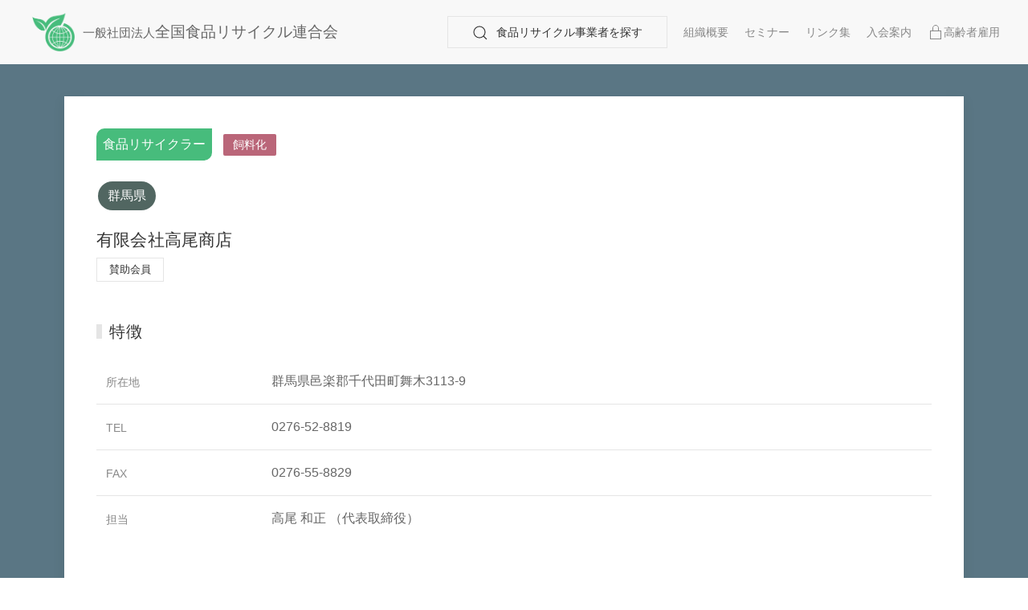

--- FILE ---
content_type: text/html; charset=UTF-8
request_url: https://syokuri.jp/recycler/b-16/
body_size: 8440
content:
<!DOCTYPE html>
<html lang="ja">
<head>
<!-- Global site tag (gtag.js) - Google Analytics --> 
<script async src="https://www.googletagmanager.com/gtag/js?id=UA-122644922-1"></script> 
<script>
  window.dataLayer = window.dataLayer || [];
  function gtag(){dataLayer.push(arguments);}
  gtag('js', new Date());
gtag('set', {'user_id': 'USER_ID'}); 
  gtag('config', 'UA-122644922-1');
</script>
<meta charset="utf-8">
<meta name="viewport" content="width=device-width, initial-scale=1">
<title>
一般社団法人 全国食品リサイクル連合会</title>
<meta name="description" content="『全国食品リサイクル連合会』は、まだ食べられるのに廃棄されてしまう食品ロス削減に協力し、賞味・消費期限の切れた食品についても安全に飼料・堆肥・エネルギー等にリサイクルする事業者の連合会です。農林水産省・環境省等、関連省庁と連携しながら常に事業者の質を高めるための活動を行っております。">
<meta name="keywords" content="食品リサイクル,食品ロス,フードロス,SDGs,食品廃棄,登録再生利用事業者">
<meta name="format-detection" content="telephone=no">
<meta http-equiv="X-UA-Compatible" content="IE=edge,chrome=1">
<meta name="copyright" content="一般社団法人 全国食品リサイクル連合会">
<meta http-equiv="Content-Type" content="text/html;charset=UTF-8">
<meta property="og:type" content="website" />
<meta property="og:title" content="一般社団法人 全国食品リサイクル連合会｜食品ロス削減のために" />
<meta property="og:description" content="『全国食品リサイクル連合会』は、まだ食べられるのに廃棄されてしまう食品ロス削減に協力し、賞味・消費期限の切れた食品についても安全に飼料・堆肥・エネルギー等にリサイクルする事業者の連合会です。農林水産省・環境省等、関連省庁と連携しながら常に事業者の質を高めるための活動を行っております。" />
<meta property="og:url" content="https://syokuri.jp/" />
<meta property="og:image" content="https://syokuri.jp/img/ogp01.jpg" />
<meta property="og:site_name" content="一般社団法人 全国食品リサイクル連合会">
<meta property="og:locale" content="ja_JP">
<meta name="twitter:card" content="summary" />
<meta name="twitter:site" content="一般社団法人 全国食品リサイクル連合会">
<link href="https://syokuri.jp/favicon.ico" rel="icon" type="image/x-icon" />
<link href="https://syokuri.jp/top/css/djr4.css" rel="stylesheet" type="text/css">
   
<!-- UIkit JS --> 
<script src="https://cdnjs.cloudflare.com/ajax/libs/uikit/3.1.5/js/uikit.min.js"></script> 
<script src="https://cdnjs.cloudflare.com/ajax/libs/uikit/3.1.5/js/uikit-icons.min.js"></script>
<meta name='robots' content='max-image-preview:large' />
	<style>img:is([sizes="auto" i], [sizes^="auto," i]) { contain-intrinsic-size: 3000px 1500px }</style>
	<link rel="alternate" type="application/rss+xml" title="一般社団法人 全国食品リサイクル連合会 &raquo; フィード" href="https://syokuri.jp/feed/" />
<link rel="alternate" type="application/rss+xml" title="一般社団法人 全国食品リサイクル連合会 &raquo; コメントフィード" href="https://syokuri.jp/comments/feed/" />
<script type="text/javascript">
/* <![CDATA[ */
window._wpemojiSettings = {"baseUrl":"https:\/\/s.w.org\/images\/core\/emoji\/16.0.1\/72x72\/","ext":".png","svgUrl":"https:\/\/s.w.org\/images\/core\/emoji\/16.0.1\/svg\/","svgExt":".svg","source":{"concatemoji":"https:\/\/syokuri.jp\/top\/wp-includes\/js\/wp-emoji-release.min.js?ver=6.8.3"}};
/*! This file is auto-generated */
!function(s,n){var o,i,e;function c(e){try{var t={supportTests:e,timestamp:(new Date).valueOf()};sessionStorage.setItem(o,JSON.stringify(t))}catch(e){}}function p(e,t,n){e.clearRect(0,0,e.canvas.width,e.canvas.height),e.fillText(t,0,0);var t=new Uint32Array(e.getImageData(0,0,e.canvas.width,e.canvas.height).data),a=(e.clearRect(0,0,e.canvas.width,e.canvas.height),e.fillText(n,0,0),new Uint32Array(e.getImageData(0,0,e.canvas.width,e.canvas.height).data));return t.every(function(e,t){return e===a[t]})}function u(e,t){e.clearRect(0,0,e.canvas.width,e.canvas.height),e.fillText(t,0,0);for(var n=e.getImageData(16,16,1,1),a=0;a<n.data.length;a++)if(0!==n.data[a])return!1;return!0}function f(e,t,n,a){switch(t){case"flag":return n(e,"\ud83c\udff3\ufe0f\u200d\u26a7\ufe0f","\ud83c\udff3\ufe0f\u200b\u26a7\ufe0f")?!1:!n(e,"\ud83c\udde8\ud83c\uddf6","\ud83c\udde8\u200b\ud83c\uddf6")&&!n(e,"\ud83c\udff4\udb40\udc67\udb40\udc62\udb40\udc65\udb40\udc6e\udb40\udc67\udb40\udc7f","\ud83c\udff4\u200b\udb40\udc67\u200b\udb40\udc62\u200b\udb40\udc65\u200b\udb40\udc6e\u200b\udb40\udc67\u200b\udb40\udc7f");case"emoji":return!a(e,"\ud83e\udedf")}return!1}function g(e,t,n,a){var r="undefined"!=typeof WorkerGlobalScope&&self instanceof WorkerGlobalScope?new OffscreenCanvas(300,150):s.createElement("canvas"),o=r.getContext("2d",{willReadFrequently:!0}),i=(o.textBaseline="top",o.font="600 32px Arial",{});return e.forEach(function(e){i[e]=t(o,e,n,a)}),i}function t(e){var t=s.createElement("script");t.src=e,t.defer=!0,s.head.appendChild(t)}"undefined"!=typeof Promise&&(o="wpEmojiSettingsSupports",i=["flag","emoji"],n.supports={everything:!0,everythingExceptFlag:!0},e=new Promise(function(e){s.addEventListener("DOMContentLoaded",e,{once:!0})}),new Promise(function(t){var n=function(){try{var e=JSON.parse(sessionStorage.getItem(o));if("object"==typeof e&&"number"==typeof e.timestamp&&(new Date).valueOf()<e.timestamp+604800&&"object"==typeof e.supportTests)return e.supportTests}catch(e){}return null}();if(!n){if("undefined"!=typeof Worker&&"undefined"!=typeof OffscreenCanvas&&"undefined"!=typeof URL&&URL.createObjectURL&&"undefined"!=typeof Blob)try{var e="postMessage("+g.toString()+"("+[JSON.stringify(i),f.toString(),p.toString(),u.toString()].join(",")+"));",a=new Blob([e],{type:"text/javascript"}),r=new Worker(URL.createObjectURL(a),{name:"wpTestEmojiSupports"});return void(r.onmessage=function(e){c(n=e.data),r.terminate(),t(n)})}catch(e){}c(n=g(i,f,p,u))}t(n)}).then(function(e){for(var t in e)n.supports[t]=e[t],n.supports.everything=n.supports.everything&&n.supports[t],"flag"!==t&&(n.supports.everythingExceptFlag=n.supports.everythingExceptFlag&&n.supports[t]);n.supports.everythingExceptFlag=n.supports.everythingExceptFlag&&!n.supports.flag,n.DOMReady=!1,n.readyCallback=function(){n.DOMReady=!0}}).then(function(){return e}).then(function(){var e;n.supports.everything||(n.readyCallback(),(e=n.source||{}).concatemoji?t(e.concatemoji):e.wpemoji&&e.twemoji&&(t(e.twemoji),t(e.wpemoji)))}))}((window,document),window._wpemojiSettings);
/* ]]> */
</script>
<style id='wp-emoji-styles-inline-css' type='text/css'>

	img.wp-smiley, img.emoji {
		display: inline !important;
		border: none !important;
		box-shadow: none !important;
		height: 1em !important;
		width: 1em !important;
		margin: 0 0.07em !important;
		vertical-align: -0.1em !important;
		background: none !important;
		padding: 0 !important;
	}
</style>
<link rel='stylesheet' id='wp-block-library-css' href='https://syokuri.jp/top/wp-includes/css/dist/block-library/style.min.css?ver=6.8.3' type='text/css' media='all' />
<style id='classic-theme-styles-inline-css' type='text/css'>
/*! This file is auto-generated */
.wp-block-button__link{color:#fff;background-color:#32373c;border-radius:9999px;box-shadow:none;text-decoration:none;padding:calc(.667em + 2px) calc(1.333em + 2px);font-size:1.125em}.wp-block-file__button{background:#32373c;color:#fff;text-decoration:none}
</style>
<style id='global-styles-inline-css' type='text/css'>
:root{--wp--preset--aspect-ratio--square: 1;--wp--preset--aspect-ratio--4-3: 4/3;--wp--preset--aspect-ratio--3-4: 3/4;--wp--preset--aspect-ratio--3-2: 3/2;--wp--preset--aspect-ratio--2-3: 2/3;--wp--preset--aspect-ratio--16-9: 16/9;--wp--preset--aspect-ratio--9-16: 9/16;--wp--preset--color--black: #000000;--wp--preset--color--cyan-bluish-gray: #abb8c3;--wp--preset--color--white: #ffffff;--wp--preset--color--pale-pink: #f78da7;--wp--preset--color--vivid-red: #cf2e2e;--wp--preset--color--luminous-vivid-orange: #ff6900;--wp--preset--color--luminous-vivid-amber: #fcb900;--wp--preset--color--light-green-cyan: #7bdcb5;--wp--preset--color--vivid-green-cyan: #00d084;--wp--preset--color--pale-cyan-blue: #8ed1fc;--wp--preset--color--vivid-cyan-blue: #0693e3;--wp--preset--color--vivid-purple: #9b51e0;--wp--preset--gradient--vivid-cyan-blue-to-vivid-purple: linear-gradient(135deg,rgba(6,147,227,1) 0%,rgb(155,81,224) 100%);--wp--preset--gradient--light-green-cyan-to-vivid-green-cyan: linear-gradient(135deg,rgb(122,220,180) 0%,rgb(0,208,130) 100%);--wp--preset--gradient--luminous-vivid-amber-to-luminous-vivid-orange: linear-gradient(135deg,rgba(252,185,0,1) 0%,rgba(255,105,0,1) 100%);--wp--preset--gradient--luminous-vivid-orange-to-vivid-red: linear-gradient(135deg,rgba(255,105,0,1) 0%,rgb(207,46,46) 100%);--wp--preset--gradient--very-light-gray-to-cyan-bluish-gray: linear-gradient(135deg,rgb(238,238,238) 0%,rgb(169,184,195) 100%);--wp--preset--gradient--cool-to-warm-spectrum: linear-gradient(135deg,rgb(74,234,220) 0%,rgb(151,120,209) 20%,rgb(207,42,186) 40%,rgb(238,44,130) 60%,rgb(251,105,98) 80%,rgb(254,248,76) 100%);--wp--preset--gradient--blush-light-purple: linear-gradient(135deg,rgb(255,206,236) 0%,rgb(152,150,240) 100%);--wp--preset--gradient--blush-bordeaux: linear-gradient(135deg,rgb(254,205,165) 0%,rgb(254,45,45) 50%,rgb(107,0,62) 100%);--wp--preset--gradient--luminous-dusk: linear-gradient(135deg,rgb(255,203,112) 0%,rgb(199,81,192) 50%,rgb(65,88,208) 100%);--wp--preset--gradient--pale-ocean: linear-gradient(135deg,rgb(255,245,203) 0%,rgb(182,227,212) 50%,rgb(51,167,181) 100%);--wp--preset--gradient--electric-grass: linear-gradient(135deg,rgb(202,248,128) 0%,rgb(113,206,126) 100%);--wp--preset--gradient--midnight: linear-gradient(135deg,rgb(2,3,129) 0%,rgb(40,116,252) 100%);--wp--preset--font-size--small: 13px;--wp--preset--font-size--medium: 20px;--wp--preset--font-size--large: 36px;--wp--preset--font-size--x-large: 42px;--wp--preset--spacing--20: 0.44rem;--wp--preset--spacing--30: 0.67rem;--wp--preset--spacing--40: 1rem;--wp--preset--spacing--50: 1.5rem;--wp--preset--spacing--60: 2.25rem;--wp--preset--spacing--70: 3.38rem;--wp--preset--spacing--80: 5.06rem;--wp--preset--shadow--natural: 6px 6px 9px rgba(0, 0, 0, 0.2);--wp--preset--shadow--deep: 12px 12px 50px rgba(0, 0, 0, 0.4);--wp--preset--shadow--sharp: 6px 6px 0px rgba(0, 0, 0, 0.2);--wp--preset--shadow--outlined: 6px 6px 0px -3px rgba(255, 255, 255, 1), 6px 6px rgba(0, 0, 0, 1);--wp--preset--shadow--crisp: 6px 6px 0px rgba(0, 0, 0, 1);}:where(.is-layout-flex){gap: 0.5em;}:where(.is-layout-grid){gap: 0.5em;}body .is-layout-flex{display: flex;}.is-layout-flex{flex-wrap: wrap;align-items: center;}.is-layout-flex > :is(*, div){margin: 0;}body .is-layout-grid{display: grid;}.is-layout-grid > :is(*, div){margin: 0;}:where(.wp-block-columns.is-layout-flex){gap: 2em;}:where(.wp-block-columns.is-layout-grid){gap: 2em;}:where(.wp-block-post-template.is-layout-flex){gap: 1.25em;}:where(.wp-block-post-template.is-layout-grid){gap: 1.25em;}.has-black-color{color: var(--wp--preset--color--black) !important;}.has-cyan-bluish-gray-color{color: var(--wp--preset--color--cyan-bluish-gray) !important;}.has-white-color{color: var(--wp--preset--color--white) !important;}.has-pale-pink-color{color: var(--wp--preset--color--pale-pink) !important;}.has-vivid-red-color{color: var(--wp--preset--color--vivid-red) !important;}.has-luminous-vivid-orange-color{color: var(--wp--preset--color--luminous-vivid-orange) !important;}.has-luminous-vivid-amber-color{color: var(--wp--preset--color--luminous-vivid-amber) !important;}.has-light-green-cyan-color{color: var(--wp--preset--color--light-green-cyan) !important;}.has-vivid-green-cyan-color{color: var(--wp--preset--color--vivid-green-cyan) !important;}.has-pale-cyan-blue-color{color: var(--wp--preset--color--pale-cyan-blue) !important;}.has-vivid-cyan-blue-color{color: var(--wp--preset--color--vivid-cyan-blue) !important;}.has-vivid-purple-color{color: var(--wp--preset--color--vivid-purple) !important;}.has-black-background-color{background-color: var(--wp--preset--color--black) !important;}.has-cyan-bluish-gray-background-color{background-color: var(--wp--preset--color--cyan-bluish-gray) !important;}.has-white-background-color{background-color: var(--wp--preset--color--white) !important;}.has-pale-pink-background-color{background-color: var(--wp--preset--color--pale-pink) !important;}.has-vivid-red-background-color{background-color: var(--wp--preset--color--vivid-red) !important;}.has-luminous-vivid-orange-background-color{background-color: var(--wp--preset--color--luminous-vivid-orange) !important;}.has-luminous-vivid-amber-background-color{background-color: var(--wp--preset--color--luminous-vivid-amber) !important;}.has-light-green-cyan-background-color{background-color: var(--wp--preset--color--light-green-cyan) !important;}.has-vivid-green-cyan-background-color{background-color: var(--wp--preset--color--vivid-green-cyan) !important;}.has-pale-cyan-blue-background-color{background-color: var(--wp--preset--color--pale-cyan-blue) !important;}.has-vivid-cyan-blue-background-color{background-color: var(--wp--preset--color--vivid-cyan-blue) !important;}.has-vivid-purple-background-color{background-color: var(--wp--preset--color--vivid-purple) !important;}.has-black-border-color{border-color: var(--wp--preset--color--black) !important;}.has-cyan-bluish-gray-border-color{border-color: var(--wp--preset--color--cyan-bluish-gray) !important;}.has-white-border-color{border-color: var(--wp--preset--color--white) !important;}.has-pale-pink-border-color{border-color: var(--wp--preset--color--pale-pink) !important;}.has-vivid-red-border-color{border-color: var(--wp--preset--color--vivid-red) !important;}.has-luminous-vivid-orange-border-color{border-color: var(--wp--preset--color--luminous-vivid-orange) !important;}.has-luminous-vivid-amber-border-color{border-color: var(--wp--preset--color--luminous-vivid-amber) !important;}.has-light-green-cyan-border-color{border-color: var(--wp--preset--color--light-green-cyan) !important;}.has-vivid-green-cyan-border-color{border-color: var(--wp--preset--color--vivid-green-cyan) !important;}.has-pale-cyan-blue-border-color{border-color: var(--wp--preset--color--pale-cyan-blue) !important;}.has-vivid-cyan-blue-border-color{border-color: var(--wp--preset--color--vivid-cyan-blue) !important;}.has-vivid-purple-border-color{border-color: var(--wp--preset--color--vivid-purple) !important;}.has-vivid-cyan-blue-to-vivid-purple-gradient-background{background: var(--wp--preset--gradient--vivid-cyan-blue-to-vivid-purple) !important;}.has-light-green-cyan-to-vivid-green-cyan-gradient-background{background: var(--wp--preset--gradient--light-green-cyan-to-vivid-green-cyan) !important;}.has-luminous-vivid-amber-to-luminous-vivid-orange-gradient-background{background: var(--wp--preset--gradient--luminous-vivid-amber-to-luminous-vivid-orange) !important;}.has-luminous-vivid-orange-to-vivid-red-gradient-background{background: var(--wp--preset--gradient--luminous-vivid-orange-to-vivid-red) !important;}.has-very-light-gray-to-cyan-bluish-gray-gradient-background{background: var(--wp--preset--gradient--very-light-gray-to-cyan-bluish-gray) !important;}.has-cool-to-warm-spectrum-gradient-background{background: var(--wp--preset--gradient--cool-to-warm-spectrum) !important;}.has-blush-light-purple-gradient-background{background: var(--wp--preset--gradient--blush-light-purple) !important;}.has-blush-bordeaux-gradient-background{background: var(--wp--preset--gradient--blush-bordeaux) !important;}.has-luminous-dusk-gradient-background{background: var(--wp--preset--gradient--luminous-dusk) !important;}.has-pale-ocean-gradient-background{background: var(--wp--preset--gradient--pale-ocean) !important;}.has-electric-grass-gradient-background{background: var(--wp--preset--gradient--electric-grass) !important;}.has-midnight-gradient-background{background: var(--wp--preset--gradient--midnight) !important;}.has-small-font-size{font-size: var(--wp--preset--font-size--small) !important;}.has-medium-font-size{font-size: var(--wp--preset--font-size--medium) !important;}.has-large-font-size{font-size: var(--wp--preset--font-size--large) !important;}.has-x-large-font-size{font-size: var(--wp--preset--font-size--x-large) !important;}
:where(.wp-block-post-template.is-layout-flex){gap: 1.25em;}:where(.wp-block-post-template.is-layout-grid){gap: 1.25em;}
:where(.wp-block-columns.is-layout-flex){gap: 2em;}:where(.wp-block-columns.is-layout-grid){gap: 2em;}
:root :where(.wp-block-pullquote){font-size: 1.5em;line-height: 1.6;}
</style>
<script type="text/javascript" src="https://syokuri.jp/top/wp-includes/js/jquery/jquery.min.js?ver=3.7.1" id="jquery-core-js"></script>
<script type="text/javascript" src="https://syokuri.jp/top/wp-includes/js/jquery/jquery-migrate.min.js?ver=3.4.1" id="jquery-migrate-js"></script>
<link rel="https://api.w.org/" href="https://syokuri.jp/wp-json/" /><link rel="alternate" title="JSON" type="application/json" href="https://syokuri.jp/wp-json/wp/v2/recycler/469" /><link rel="EditURI" type="application/rsd+xml" title="RSD" href="https://syokuri.jp/top/xmlrpc.php?rsd" />
<meta name="generator" content="WordPress 6.8.3" />
<link rel="canonical" href="https://syokuri.jp/recycler/b-16/" />
<link rel='shortlink' href='https://syokuri.jp/?p=469' />
<link rel="alternate" title="oEmbed (JSON)" type="application/json+oembed" href="https://syokuri.jp/wp-json/oembed/1.0/embed?url=https%3A%2F%2Fsyokuri.jp%2Frecycler%2Fb-16%2F" />
<link rel="alternate" title="oEmbed (XML)" type="text/xml+oembed" href="https://syokuri.jp/wp-json/oembed/1.0/embed?url=https%3A%2F%2Fsyokuri.jp%2Frecycler%2Fb-16%2F&#038;format=xml" />
</head>
<body>
<div class="tm-header">
  <div uk-sticky="sel-target: .uk-navbar-container; cls-active: uk-navbar-sticky; bottom: #sticky-dropbar">
    <nav class="uk-navbar-container uk-visible@m">
      <div class="uk-container">
        <div uk-navbar="dropbar: false; dropbar-anchor: !.uk-navbar-container">
          <div class="uk-navbar-left"> <a class="uk-navbar-item uk-logo " href="https://syokuri.jp"><img src="https://syokuri.jp/top/wp-content/themes/zsr-1/img/logo-header.png" alt="" width="53" height="50" class="uk-margin-small-right"><small>一般社団法人</small> 全国食品リサイクル連合会</a> </div>
          <div class="uk-navbar-right sns">
            <ul class="uk-navbar-nav">
              <li> <a href="https://syokuri.jp/area/" class="">
                <button class="uk-button uk-button-default"><span class="uk-margin-small-right" uk-icon="icon:  search"></span>食品リサイクル事業者を探す</button>
                </a>
                <div class="uk-navbar-dropdown uk-navbar-dropdown-width-2">
                  <div class="uk-navbar-dropdown-grid uk-child-width-1-2" uk-grid>
                    <div>
                      <ul class="uk-nav uk-navbar-dropdown-nav mainmenu">
                        <li class="uk-active"><a href="https://syokuri.jp/area/">エリアで探す</a></li>
                        <li><a href="https://syokuri.jp/area/hokkaido-tohoku/">北海道・東北</a></li>
                        <li><a href="https://syokuri.jp/area/n-kanto/">北関東</a></li>
                        <li><a href="https://syokuri.jp/area/s-kanto/">南関東</a></li>
                        <li><a href="https://syokuri.jp/area/koshinetsu-hokuriku/">甲信越・北陸</a></li>
                        <li><a href="https://syokuri.jp/area/tokai-kinki/">東海・近畿</a></li>
                        <li><a href="https://syokuri.jp/area/cyugoku-shikoku/">中国・四国</a></li>
                        <li><a href="https://syokuri.jp/area/kyushu/">九州</a></li>
                          <li class="uk-active"><a href="https://syokuri.jp/excellence/member/">優良事業者から探す</a></li>
                      </ul>
                     
                    </div>
                    <div>
                      <ul class="uk-nav uk-navbar-dropdown-nav mainmenu">
                        <li class="uk-active"><a href="https://syokuri.jp/all_cat/">事業内容で探す</a></li>
                        <li class="uk-parent"> <a href="https://syokuri.jp/all_cat/allcat-foodrecycler/">食品リサイクラー</a>
                          <ul class="uk-nav-sub">
                            <li><a href="https://syokuri.jp/rservice/hiryouka/">肥料化</a></li>
                            <li><a href="https://syokuri.jp/rservice/shiryouka/">飼料化</a></li>
                            <li><a href="https://syokuri.jp/rservice/yushika/">油脂化</a></li>
                            <li><a href="https://syokuri.jp/rservice/metanka/">メタン化</a></li>
                            
                          </ul>
                        </li>
                        <li><a href="https://syokuri.jp/all_cat/allcat-plant/">プラントメーカー</a></li>
                        <li><a href="https://syokuri.jp/all_cat/allcat-consultant/">コンサルタント</a></li>
                        <li><a href="https://syokuri.jp/all_cat/allcat-logis/">収集運搬業他</a></li>
                        <li><a href="https://syokuri.jp/all_cat/allcat-others/">その他</a></li>
                      </ul>
                    </div>
                  </div>
                </div>
              </li>
              <li><a href="https://syokuri.jp/about/">組織概要</a></li>
              <li><a href="https://syokuri.jp/study/">セミナー</a></li>
              <li><a href="https://syokuri.jp/link/">リンク集</a></li>
              <li><a href="https://syokuri.jp/member/">入会案内</a></li>
                <li><a href="https://syokuri.jp/koyou/" target="_blank"><span uk-icon="lock"></span>

高齢者雇用</a></li>
            </ul>
          </div>
        </div>
      </div>
    </nav>
  </div>
</div>
<!-- for sp gnav -->
<div uk-sticky="sel-target: .uk-navbar-container; cls-active: uk-navbar-sticky; bottom: #sticky-dropbar">
  <nav class="uk-navbar-container uk-hidden@m" uk-navbar>
    <div class="uk-navbar-left"> <a class="uk-navbar-item uk-logo" href="https://syokuri.jp/"><img src="https://syokuri.jp/top/wp-content/themes/zsr-1/img/logo-header.png" alt="" width="40" height="50" class="uk-margin-small-right"> <span class="uk-text-small"><small>一般社団法人</small> 全国食品リサイクル連合会</span></a> </div>
    <div class="uk-navbar-right"> <a class="uk-navbar-toggle uk-hidden@m" uk-navbar-toggle-icon uk-toggle="target: #offcanvas-nav-default"></a> </div>
  </nav>
</div>
<!--end sp nav--> 
<!-- 個別ページ-->

<div class="uk-section uk-section-primary uk-preserve-color uk-padding">
	<div class="uk-container uk-container-center uk-container-large">
		<div class="uk-card uk-card-hover uk-card-default">

									
			
			
			<div class="uk-card-body">
				<div class="uk-text-left">
									  
			 			  </div>
				
                
<span class="allcat-foodrecycler">食品リサイクラー</span>				<span class="uk-label uk-label-danger">飼料化</span>				
					


                                                                
<!-- エリア表示-->                
<div><span class="uk-badge">
					
					群馬県				</span></div>
				





				


				<h3 class="uk-card-title uk-margin-top uk-margin-remove-bottom">
					有限会社高尾商店				</h3>
<div class="memberlabel">
				  				<button class="uk-button uk-button-default uk-button-small">賛助会員</button>
			  </div>
				<h4 class="uk-heading-bullet">特徴</h4>
				<div class="uk-margin-small-left"></div>
				<table class="uk-table uk-table-divider uk-margin-remove-top">
					<tbody>
						<tr><th scope="row">所在地</th>
							<td>群馬県邑楽郡千代田町舞木3113-9</td>
													</tr>
						<tr><th scope="row">TEL</th>
							<td>0276-52-8819</td>
													</tr>
						<tr><th scope="row">FAX</th>
							<td>0276-55-8829</td>
													</tr>
						<tr>						</tr>
						<tr><th scope="row">担当</th>
							<td>高尾 和正 （代表取締役）</td></tr>
					</tbody>
				</table>



				


	<!-- アピール画像-->	
				<div class="uk-padding appeal">  
				<div uk-slider="autoplay: true;autoplay-interval: 6000;pause-on-hover: true">
					<div class="uk-position-relative" tabindex="-1">
						<div class="uk-slider-container">
						<ul class="uk-slider-items uk-child-width-1-2@s uk-grid-match uk-grid">
													</ul>
						</div>
						<a class="uk-position-center-left-out uk-position-small uk-hidden-hover" href="#" uk-slidenav-previous uk-slider-item="previous"></a> <a class="uk-position-center-right-out uk-position-small uk-hidden-hover" href="#" uk-slidenav-next uk-slider-item="next"></a> 
					</div>
				<ul class="uk-slider-nav uk-dotnav uk-flex-center uk-margin">
          </ul>
				</div>
					
				</div>	
			</div>
		</div>
	</div>
</div>
 
<!-- footer -->
<div class="uk-section uk-section-muted tm-section-primary uk-section-large uk-padding-remove-vertical">
  <div class="uk-container uk-text-right totop uk-padding-large"> <a href="#top" class="uk-link-muted" uk-scroll> <span uk-icon="icon: chevron-up; ratio: 2.5"></span></a> </div>
  <div class="uk-container uk-text-center">
    <h2 class="uk-h1"><img data-src="https://syokuri.jp/top/wp-content/themes/zsr-1/img/logo-zsr.png" width="500" height="300" alt="" uk-img></h2>
    <div uk-grid="" class="uk-grid-medium uk-flex-middle uk-flex-center uk-margin-xlarge-bottom uk-grid">
      <div class="uk-first-column"> <a class="uk-button uk-button-primary tm-button-primary tm-button-large largeuk-visible@s" href="https://syokuri.jp/member/">入会案内</a> </div>
      <div> 
<!--          <span class="" uk-icon="icon: chevron-right"></span> <a class="uk-button uk-button-text largeuk-visible@s" href="#">優良事業者認定制度</a> -->
        
        </div>
    </div>
    <hr class="uk-margin-remove-bottom uk-margin-xlarge-top">
    <div class="uk-margin-top uk-margin-bottom">
      <div uk-grid="" class="uk-child-width-auto@m uk-flex-middle uk-grid">
        <div class="uk-first-column">
          <div class="uk-text-left@m uk-text-center">
            <ul uk-margin="" class="uk-subnav uk-flex-center">
<!--
              <li class="uk-first-column"><a href="https://syokuri.jp/pp/">プライバシーポリシー</a></li>
              <li><a href="https://syokuri.jp/contact/">お問合わせ</a></li>
-->
            </ul>
          </div>
        </div>
        <div class="uk-margin-auto"> </div>
        <div>
          <div class="uk-text-right@m uk-text-center">
            <div uk-grid="" class="uk-child-width-auto uk-grid-small uk-flex-center uk-grid">
              <div><small>© <script type="text/javascript">
  document.write(new Date().getFullYear());
</script> 全国食品リサイクル連合会 All rights reserved.</small></div>
            </div>
          </div>
        </div>
      </div>
    </div>
  </div>
</div>
<!-- end footer --> 

<!-- offcanvas for sp-menu -->
<div id="offcanvas-nav-default" uk-offcanvas="overlay: true;flip: true">
  <div class="uk-offcanvas-bar uk-flex uk-flex-column">
    <button class="uk-offcanvas-close" type="button" uk-close></button>
    <ul class="uk-nav uk-nav-default uk-nav-parent-icon uk-margin-auto-vertical" uk-nav>
      <li class="uk-active"><a href="https://syokuri.jp"><span class="uk-margin-small-right" uk-icon="icon: home"></span> TOP</a></li>
      <li class="uk-parent"> <a href="#"><span class="uk-margin-small-right" uk-icon="icon: search"></span> 食品リサイクル業者を探す</a>
        <ul class="uk-nav-sub">
          <li><a href="https://syokuri.jp/area/"><span class="uk-margin-small-right" uk-icon="icon: location"></span> エリアで探す</a></li>
          <li> <a href="https://syokuri.jp/all_cat/"><span class="uk-margin-small-right" uk-icon="icon: refresh"></span> 事業内容で探す</a>
            <ul>
            </ul>
          </li>
        </ul>
      </li>
      <li class="uk-nav-divider"></li>
      <li><a href="https://syokuri.jp/about/"><span class="uk-margin-small-right" uk-icon="icon: info"></span> 組織概要</a></li>
      <li><a href="https://syokuri.jp/seminer/"><span class="uk-margin-small-right" uk-icon="icon: pencil"></span> セミナー情報</a></li>
      <li><a href="https://syokuri.jp/link/"><span class="uk-margin-small-right" uk-icon="icon: link"></span> リンク集</a></li>
      <li class="uk-nav-divider"></li>
      <li><a href="https://syokuri.jp/member/"><span class="uk-margin-small-right" uk-icon="icon: question"></span> 入会について</a></li>
      <li class="uk-nav-divider"></li>
<!--      <li><a href="#" target="_blank"><span class="uk-margin-small-right" uk-icon="icon: move"></span> 優良認定制度サイト</a></li>-->
    </ul>
  </div>
</div>
<script type="speculationrules">
{"prefetch":[{"source":"document","where":{"and":[{"href_matches":"\/*"},{"not":{"href_matches":["\/top\/wp-*.php","\/top\/wp-admin\/*","\/top\/wp-content\/uploads\/*","\/top\/wp-content\/*","\/top\/wp-content\/plugins\/*","\/top\/wp-content\/themes\/zsr-1\/*","\/*\\?(.+)"]}},{"not":{"selector_matches":"a[rel~=\"nofollow\"]"}},{"not":{"selector_matches":".no-prefetch, .no-prefetch a"}}]},"eagerness":"conservative"}]}
</script>
<script type="text/javascript" id="page-scroll-to-id-plugin-script-js-extra">
/* <![CDATA[ */
var mPS2id_params = {"instances":{"mPS2id_instance_0":{"selector":"a[href*=#]:not([href=#])","autoSelectorMenuLinks":"true","excludeSelector":"a[href^='#tab-'], a[href^='#tabs-'], a[data-toggle]:not([data-toggle='tooltip']), a[data-slide], a[data-vc-tabs], a[data-vc-accordion], a.screen-reader-text.skip-link","scrollSpeed":800,"autoScrollSpeed":"true","scrollEasing":"easeInOutQuint","scrollingEasing":"easeOutQuint","forceScrollEasing":"false","pageEndSmoothScroll":"true","stopScrollOnUserAction":"false","autoCorrectScroll":"false","autoCorrectScrollExtend":"false","layout":"vertical","offset":0,"dummyOffset":"false","highlightSelector":"","clickedClass":"mPS2id-clicked","targetClass":"mPS2id-target","highlightClass":"mPS2id-highlight","forceSingleHighlight":"false","keepHighlightUntilNext":"false","highlightByNextTarget":"false","appendHash":"false","scrollToHash":"true","scrollToHashForAll":"true","scrollToHashDelay":0,"scrollToHashUseElementData":"true","scrollToHashRemoveUrlHash":"false","disablePluginBelow":0,"adminDisplayWidgetsId":"true","adminTinyMCEbuttons":"true","unbindUnrelatedClickEvents":"false","unbindUnrelatedClickEventsSelector":"","normalizeAnchorPointTargets":"false","encodeLinks":"false"}},"total_instances":"1","shortcode_class":"_ps2id"};
/* ]]> */
</script>
<script type="text/javascript" src="https://syokuri.jp/top/wp-content/plugins/page-scroll-to-id/js/page-scroll-to-id.min.js?ver=1.7.9" id="page-scroll-to-id-plugin-script-js"></script>
	
</body>
</html>

--- FILE ---
content_type: text/css
request_url: https://syokuri.jp/top/css/djr4.css
body_size: 48410
content:
@charset "UTF-8";
/* Scss Document */
/* line 18, ../src/custom/djr4.scss */
.appeal .uk-card-title {
  font-family: -apple-system, BlinkMacSystemFont, "Helvetica Neue", "游ゴシック Medium", YuGothic, YuGothicM, "Hiragino Kaku Gothic ProN", メイリオ, Meiryo, sans-serif;
  font-size: 1.1rem !important; }

/* line 22, ../src/custom/djr4.scss */
.appeal .comment {
  font-family: -apple-system, BlinkMacSystemFont, "Helvetica Neue", "游ゴシック Medium", YuGothic, YuGothicM, "Hiragino Kaku Gothic ProN", メイリオ, Meiryo, sans-serif;
  font-size: 1rem !important;
  color: #FFFFFF !important; }

/* line 27, ../src/custom/djr4.scss */
.uk-card-secondary {
  background: #7C9E78 !important; }

/* line 30, ../src/custom/djr4.scss */
.fr {
/*
  background-color: #FFFFFF !important;
  background-image: url(../../img/fr.png) !important;
  background-size: 80px 80px;
  background-repeat: no-repeat;
  background-origin: border-box;
  background-position: center center;
  display: inline-block;
*/
}

/* line 39, ../src/custom/djr4.scss */
.ecofeed .uk-card-badge .uk-label-danger　 {
  background-color: #FFFFFF !important;
  background-image: url(../../img/ecofeed.png) !important;
  background-size: 80px 80px;
  background-repeat: no-repeat;
  background-origin: border-box;
  background-position: center center; }

/* line 48, ../src/custom/djr4.scss */
.uk-label {
  font-family: -apple-system, BlinkMacSystemFont, "Helvetica Neue", "游ゴシック Medium", YuGothic, YuGothicM, "Hiragino Kaku Gothic ProN", メイリオ, Meiryo, sans-serif;
  padding: 3px 12px !important;
  margin: 2px; }

/* line 55, ../src/custom/djr4.scss */
.uk-badge {
  padding: 6px 12px !important;
  font-family: -apple-system, BlinkMacSystemFont, "Helvetica Neue", "游ゴシック Medium", YuGothic, YuGothicM, "Hiragino Kaku Gothic ProN", メイリオ, Meiryo, sans-serif;
  margin: 2px;
  height: auto !important;
  background-color: #516661 !important;
  font-size: 1rem !important; }
  /* line 64, ../src/custom/djr4.scss */
  .uk-badge a {
    color: #fff !important; }
  /* line 68, ../src/custom/djr4.scss */
  .list .uk-badge {
    margin: 1.5em 0px 0px; }

/* line 72, ../src/custom/djr4.scss */
.uk-label-warning {
  background-color: #64676A !important; }

/* line 75, ../src/custom/djr4.scss */
.uk-label-danger {
  background-color: #ba6679 !important; }

/* line 79, ../src/custom/djr4.scss */
.memberlabel > .uk-label-danger {
  background-color: #ffcc00 !important; }

/* line 83, ../src/custom/djr4.scss */
.uk-label-success {
  background-color: #7c9e78 !important; }

/* line 87, ../src/custom/djr4.scss */
.seminer .uk-label {
  background-color: #ba6679 !important; }

/* line 91, ../src/custom/djr4.scss */
.uk-card-title {
  font-size: 1.3rem !important;
  letter-spacing: .01em !important;
  margin-top: .2em; }

/* line 96, ../src/custom/djr4.scss */
.uk-card-badge {
  padding: 2em 2.8em !important;
  border-radius: 800px !important;
  top: -10px !important;
  right: 5px !important;
  font-family: -apple-system, BlinkMacSystemFont, "Helvetica Neue", "游ゴシック Medium", YuGothic, YuGothicM, "Hiragino Kaku Gothic ProN", メイリオ, Meiryo, sans-serif;
  text-indent: -9999px !important; }
  /* line 107, ../src/custom/djr4.scss */
  .uk-card-badge.uk-label-danger {
    background-color: #FFFFFF !important;
    background-image: url(../../img/logomark.png) !important;
    background-size: 80px 80px;
    background-repeat: no-repeat;
    background-origin: border-box;
    background-position: center center; }

/* line 118, ../src/custom/djr4.scss */
.uk-label-fr {
/*
  background-color: #FFFFFF !important;
  background-image: url(../../img/fr.png) !important;
  background-size: 86px 86px;
  background-repeat: no-repeat;
  background-origin: border-box;
  background-position: left top;
  height: 100px;
  width: 90px; 
*/
}

/* line 128, ../src/custom/djr4.scss */
.uk-label-ecofeed {
  background-color: #FFFFFF !important;
  background-image: url(../../img/ecofeed.png) !important;
  background-size: 86px 86px;
  background-repeat: no-repeat;
  background-origin: border-box;
  background-position: left top;
  height: 100px;
  width: 90px; }

/* line 141, ../src/custom/djr4.scss */
.yuryo .uk-button {
  font-family: -apple-system, BlinkMacSystemFont, "Helvetica Neue", "游ゴシック Medium", YuGothic, YuGothicM, "Hiragino Kaku Gothic ProN", メイリオ, Meiryo, sans-serif;
  font-size: 1.2rem !important; }
/* line 147, ../src/custom/djr4.scss */
.yuryo .uk-button-primary {
  background-color: #F0506E !important; }

/* line 151, ../src/custom/djr4.scss */
.memberlabel {
  font-family: -apple-system, BlinkMacSystemFont, "Helvetica Neue", "游ゴシック Medium", YuGothic, YuGothicM, "Hiragino Kaku Gothic ProN", メイリオ, Meiryo, sans-serif;
  padding: 0.5em 0em; }
  /* line 154, ../src/custom/djr4.scss */
  .memberlabel .uk-button {
    font-family: -apple-system, BlinkMacSystemFont, "Helvetica Neue", "游ゴシック Medium", YuGothic, YuGothicM, "Hiragino Kaku Gothic ProN", メイリオ, Meiryo, sans-serif;
    font-size: .8rem !important;
    text-align: left !important; }
  /* line 159, ../src/custom/djr4.scss */
  .memberlabel .uk-button-danger {
    background-color: #fff !important;
    color: #f0506e !important;
    border: 1px solid #f0506e; }

/* line 166, ../src/custom/djr4.scss */
.menu {
  font-family: -apple-system, BlinkMacSystemFont, "Helvetica Neue", "游ゴシック Medium", YuGothic, YuGothicM, "Hiragino Kaku Gothic ProN", メイリオ, Meiryo, sans-serif; }
  /* line 168, ../src/custom/djr4.scss */
  .menu .hiryouka {
    background: #7C9E78 !important; }
  /* line 171, ../src/custom/djr4.scss */
  .menu .shiryouka {
    background: #BA6679 !important;
    color: #ffffff; }
  /* line 175, ../src/custom/djr4.scss */
  .menu .metanka {
    background: #64676A !important; }
  /* line 178, ../src/custom/djr4.scss */
  .menu .yushika {
    background: #5A7684 !important; }
  /* line 181, ../src/custom/djr4.scss */
  .menu .others {
    background: #cccccc !important;
    color: #333 !important; }

/* line 188, ../src/custom/djr4.scss */
.allcat-foodrecycler, .allcat-plant, .allcat-consultant, .allcat-others, .allcat-logis {
  font-family: -apple-system, BlinkMacSystemFont, "Helvetica Neue", "游ゴシック Medium", YuGothic, YuGothicM, "Hiragino Kaku Gothic ProN", メイリオ, Meiryo, sans-serif;
  padding: .5em;
  display: inline-block;
  margin: 0 .5em 1.5em 0em;
  border-radius: 10px 0px;
  letter-spacing: 0; }
  /* line 200, ../src/custom/djr4.scss */
  .list .allcat-foodrecycler,
  .list .allcat-plant,
  .list .allcat-consultant,
  .list .allcat-others,
  .list .allcat-logis {
    margin: 0 .5em .3em 0em; }

/* line 205, ../src/custom/djr4.scss */
.allcat-foodrecycler {
  background-color: #47BC7C !important;
  color: #ffffff !important; }

/* line 210, ../src/custom/djr4.scss */
.allcat-plant {
  background-color: #BA6679 !important;
  color: #ffffff !important; }

/* line 215, ../src/custom/djr4.scss */
.allcat-consultant {
  background-color: #5A7684 !important;
  color: #ffffff !important; }

/* line 220, ../src/custom/djr4.scss */
.allcat-logis {
  background-color: #7C9E78 !important;
  color: #ffffff !important; }

/* line 225, ../src/custom/djr4.scss */
.allcat-others {
  background-color: #64676A !important;
  color: #ffffff !important; }

/* line 231, ../src/custom/djr4.scss */
.service .uk-button {
  font-family: -apple-system, BlinkMacSystemFont, "Helvetica Neue", "游ゴシック Medium", YuGothic, YuGothicM, "Hiragino Kaku Gothic ProN", メイリオ, Meiryo, sans-serif;
  font-size: 1.2rem !important;
  background: #f8f8f8; }

/* line 237, ../src/custom/djr4.scss */
.uk-logo {
  font-size: 1.2rem !important; }

@media (max-width: 640px) {
  /* line 241, ../src/custom/djr4.scss */
  .uk-navbar-nav > li > a,
  .uk-navbar-item,
  .uk-navbar-toggle {
    min-height: 70px !important; }

  /* line 247, ../src/custom/djr4.scss */
  .uk-tab > * > a {
    padding: 5px !important; } }
/* line 252, ../src/custom/djr4.scss */
.uk-tab > .uk-active > a {
  border-color: #47BC7C !important; }

/* line 257, ../src/custom/djr4.scss */
.uk-navbar-right .uk-text-small {
  font-size: 0.8rem !important;
  letter-spacing: 0.05em !important; }

/* line 261, ../src/custom/djr4.scss */
.tm-button-default {
  border-radius: 500px; }

/* line 267, ../src/custom/djr4.scss */
.uk-offcanvas-bar .uk-nav li > a {
  padding: 15px 0; }

/* line 284, ../src/custom/djr4.scss */
.sns .uk-navbar-nav > li > a,
.sns .uk-navbar-item,
.sns .uk-navbar-toggle {
  padding: 10px; }

/* line 301, ../src/custom/djr4.scss */
.uk-navbar-nav > li:hover > a, .uk-navbar-nav > li > a:focus, .uk-navbar-nav > li > a.uk-open {
  color: #333 !important;
  outline: none; }

/* line 305, ../src/custom/djr4.scss */
.uk-navbar-nav .mainmenu {
  letter-spacing: .07em; }

/* line 310, ../src/custom/djr4.scss */
.uk-button {
  text-transform: none !important; }

/* line 314, ../src/custom/djr4.scss */
.uk-button-text::before {
  content: "";
  position: absolute;
  bottom: 0;
  left: 0;
  right: 100%;
  border-bottom: 1px solid #a79756 !important; }

/* line 321, ../src/custom/djr4.scss */
.totop .uk-icon {
  font-size: 2.5rem !important; }

/* ========================================================================
   Component: Base
 ========================================================================== */
/*
 * 1. Set `font-size` to support `rem` units
 *    Not using `font` property because a leading hyphen (e.g. -apple-system) causes the font to break in IE11 and Edge
 * 2. Prevent adjustments of font size after orientation changes in iOS.
 * 3. Style
 */
/* line 94, ../src/scss/components/base.scss */
html {
  /* 1 */
  font-family: 游明朝, "Yu Mincho", YuMincho, "Hiragino Mincho ProN", Arial, メイリオ, Meiryo, serif;
  font-size: 16px;
  font-weight: 300;
  line-height: 1.5;
  /* 2 */
  -webkit-text-size-adjust: 100%;
  /* 3 */
  background: #fff;
  color: #666; }

/*
 * Remove the margin in all browsers.
 */
/* line 112, ../src/scss/components/base.scss */
body {
  margin: 0; }

/* Links
 ========================================================================== */
/*
 * Remove gaps in links underline in iOS 8+ and Safari 8+.
 */
/* line 122, ../src/scss/components/base.scss */
a {
  -webkit-text-decoration-skip: objects; }

/*
 * Remove the outline on focused links when they are also active or hovered
 */
/* line 128, ../src/scss/components/base.scss */
a:active,
a:hover {
  outline: none; }

/*
 * Style
 */
/* line 135, ../src/scss/components/base.scss */
a,
.uk-link {
  color: #1e87f0;
  text-decoration: none;
  cursor: pointer; }

/* line 143, ../src/scss/components/base.scss */
a:hover,
.uk-link:hover,
.uk-link-toggle:hover .uk-link,
.uk-link-toggle:focus .uk-link {
  color: #0f6ecd;
  text-decoration: underline; }

/* Text-level semantics
 ========================================================================== */
/*
 * 1. Add an underline text decoration in Safari, Edge and IE.
 * 2. Add `dotted` style in Safari.
 * Note: The shorthand declaration `underline dotted` is not supported in Safari, Edge and IE.
 */
/* line 162, ../src/scss/components/base.scss */
abbr[title] {
  /* 1 */
  text-decoration: underline;
  /* 2 */
  -webkit-text-decoration-style: dotted; }

/*
 * Add the correct font weight in Chrome, Edge, and Safari.
 */
/* line 173, ../src/scss/components/base.scss */
b,
strong {
  font-weight: bolder; }

/*
 * 1. Consolas has a better baseline in running text compared to `Courier`
 * 2. Correct the odd `em` font sizing in all browsers.
 * 3. Style
 */
/* line 182, ../src/scss/components/base.scss */
:not(pre) > code,
:not(pre) > kbd,
:not(pre) > samp {
  /* 1 */
  font-family: Consolas, monaco, monospace;
  /* 2 */
  font-size: 0.875rem;
  /* 3 */
  color: #f0506e;
  white-space: nowrap;
  padding: 2px 6px;
  background: #f8f8f8; }

/*
 * Emphasize
 */
/* line 199, ../src/scss/components/base.scss */
em {
  color: #f0506e; }

/*
 * Insert
 */
/* line 205, ../src/scss/components/base.scss */
ins {
  background: #ffd;
  color: #666;
  text-decoration: none; }

/*
 * Mark
 */
/* line 215, ../src/scss/components/base.scss */
mark {
  background: #ffd;
  color: #666; }

/*
 * Quote
 */
/* line 224, ../src/scss/components/base.scss */
q {
  font-style: italic; }

/*
 * Add the correct font size in all browsers.
 */
/* line 230, ../src/scss/components/base.scss */
small {
  font-size: 80%; }

/*
 * Prevents `sub` and `sup` affecting `line-height` in all browsers.
 */
/* line 236, ../src/scss/components/base.scss */
sub,
sup {
  font-size: 75%;
  line-height: 0;
  position: relative;
  vertical-align: baseline; }

/* line 244, ../src/scss/components/base.scss */
sup {
  top: -0.5em; }

/* line 245, ../src/scss/components/base.scss */
sub {
  bottom: -0.25em; }

/* Embedded content
 ========================================================================== */
/*
 * Remove the gap between embedded content and the bottom of their containers.
 */
/* line 255, ../src/scss/components/base.scss */
audio,
canvas,
iframe,
img,
svg,
video {
  vertical-align: middle; }

/*
 * 1. Add responsiveness.
 * 2. Auto-scale the height. Only needed if `height` attribute is present.
 * 3. Corrects responsive `max-width` behavior if padding and border are used.
 * 4. Exclude SVGs for IE11 because they don't preserve their aspect ratio.
 */
/* line 269, ../src/scss/components/base.scss */
canvas,
img,
video {
  /* 1 */
  max-width: 100%;
  /* 2 */
  height: auto;
  /* 3 */
  box-sizing: border-box; }

/* 4 */
@supports (display: block) {
  /* line 283, ../src/scss/components/base.scss */
  svg {
    max-width: 100%;
    height: auto;
    box-sizing: border-box; } }
/*
 * Hide the overflow in IE.
 */
/* line 295, ../src/scss/components/base.scss */
svg:not(:root) {
  overflow: hidden; }

/*
 * Hide `alt` text for lazy load images
 * Selector for background while loading img[data-src*='.jpg'][src*='data:image'] { background: grey; }
 */
/* line 302, ../src/scss/components/base.scss */
img:not([src]) {
  visibility: hidden; }

/*
 * Iframe
 * Remove border in all browsers
 */
/* line 309, ../src/scss/components/base.scss */
iframe {
  border: 0; }

/* Block elements
 ========================================================================== */
/*
 * Margins
 */
/* line 319, ../src/scss/components/base.scss */
p,
ul,
ol,
dl,
pre,
address,
fieldset,
figure {
  margin: 0 0 20px 0; }

/* Add margin if adjacent element */
/* line 329, ../src/scss/components/base.scss */
* + p,
* + ul,
* + ol,
* + dl,
* + pre,
* + address,
* + fieldset,
* + figure {
  margin-top: 20px; }

/* Headings
 ========================================================================== */
/* line 342, ../src/scss/components/base.scss */
h1, .uk-h1,
h2, .uk-h2,
h3, .uk-h3,
h4, .uk-h4,
h5, .uk-h5,
h6, .uk-h6,
.uk-heading-small,
.uk-heading-medium,
.uk-heading-large,
.uk-heading-xlarge,
.uk-heading-2xlarge {
  margin: 0 0 20px 0;
  font-family: 游明朝, "Yu Mincho", YuMincho, "Hiragino Mincho ProN", Arial, メイリオ, Meiryo, serif;
  font-weight: 300;
  color: #333;
  text-transform: none;
  letter-spacing: .05em; }

/* Add margin if adjacent element */
/* line 363, ../src/scss/components/base.scss */
* + h1, * + .uk-h1,
* + h2, * + .uk-h2,
* + h3, * + .uk-h3,
* + h4, * + .uk-h4,
* + h5, * + .uk-h5,
* + h6, * + .uk-h6,
* + .uk-heading-small,
* + .uk-heading-medium,
* + .uk-heading-large,
* + .uk-heading-xlarge,
* + .uk-heading-2xlarge {
  margin-top: 40px; }

/*
 * Sizes
 */
/* line 379, ../src/scss/components/base.scss */
h1, .uk-h1 {
  font-size: 2.23125rem;
  line-height: 1.2; }

/* line 385, ../src/scss/components/base.scss */
h2, .uk-h2 {
  font-size: 1.7rem;
  line-height: 1.3; }

/* line 391, ../src/scss/components/base.scss */
h3, .uk-h3 {
  font-size: 1.5rem;
  line-height: 1.4; }

/* line 397, ../src/scss/components/base.scss */
h4, .uk-h4 {
  font-size: 1.25rem;
  line-height: 1.4; }

/* line 403, ../src/scss/components/base.scss */
h5, .uk-h5 {
  font-size: 16px;
  line-height: 1.4; }

/* line 409, ../src/scss/components/base.scss */
h6, .uk-h6 {
  font-size: 0.875rem;
  line-height: 1.4; }

/* Tablet landscape and bigger */
@media (min-width: 960px) {
  /* line 418, ../src/scss/components/base.scss */
  h1, .uk-h1 {
    font-size: 2.625rem; }

  /* line 419, ../src/scss/components/base.scss */
  h2, .uk-h2 {
    font-size: 2rem; } }
/* Lists
 ========================================================================== */
/* line 427, ../src/scss/components/base.scss */
ul,
ol {
  padding-left: 30px; }

/*
 * Reset margin for nested lists
 */
/* line 434, ../src/scss/components/base.scss */
ul > li > ul,
ul > li > ol,
ol > li > ol,
ol > li > ul {
  margin: 0; }

/* Description lists
 ========================================================================== */
/* line 443, ../src/scss/components/base.scss */
dt {
  font-weight: bold; }

/* line 444, ../src/scss/components/base.scss */
dd {
  margin-left: 0; }

/* Horizontal rules
 ========================================================================== */
/*
 * 1. Add the correct box sizing and height in Firefox.
 * 2. Show the overflow in Edge and IE.
 * 3. Add the correct text-align in Edge and IE.
 * 4. Style
 */
/* line 457, ../src/scss/components/base.scss */
hr, .uk-hr {
  /* 1 */
  box-sizing: content-box;
  height: 0;
  /* 2 */
  overflow: visible;
  /* 3 */
  text-align: inherit;
  /* 4 */
  margin: 0 0 20px 0;
  border: 0;
  border-top: 1px solid #e5e5e5; }

/* Add margin if adjacent element */
/* line 473, ../src/scss/components/base.scss */
* + hr,
* + .uk-hr {
  margin-top: 20px; }

/* Address
 ========================================================================== */
/* line 480, ../src/scss/components/base.scss */
address {
  font-style: normal; }

/* Blockquotes
 ========================================================================== */
/* line 486, ../src/scss/components/base.scss */
blockquote {
  margin: 0 0 20px 0;
  font-size: 1.25rem;
  line-height: 1.5;
  font-style: italic;
  color: #333; }

/* Add margin if adjacent element */
/* line 495, ../src/scss/components/base.scss */
* + blockquote {
  margin-top: 20px; }

/*
 * Content
 */
/* line 501, ../src/scss/components/base.scss */
blockquote p:last-of-type {
  margin-bottom: 0; }

/* line 503, ../src/scss/components/base.scss */
blockquote footer {
  margin-top: 10px;
  font-size: 0.875rem;
  line-height: 1.5;
  color: #666; }
  /* line 144, ../src/scss/mixins-theme.scss */
  blockquote footer::before {
    content: "— "; }

/* Preformatted text
 ========================================================================== */
/*
 * 1. Contain overflow in all browsers.
 */
/* line 518, ../src/scss/components/base.scss */
pre {
  font: 0.875rem / 1.5 Consolas, monaco, monospace;
  color: #666;
  -moz-tab-size: 4;
  tab-size: 4;
  /* 1 */
  overflow: auto;
  padding: 10px;
  border: 1px solid #e5e5e5;
  border-radius: 3px;
  background: #fff; }

/* line 528, ../src/scss/components/base.scss */
pre code {
  font-family: Consolas, monaco, monospace; }

/* Selection pseudo-element
 ========================================================================== */
/* line 534, ../src/scss/components/base.scss */
::selection {
  background: #39f;
  color: #fff;
  text-shadow: none; }

/* HTML5 elements
 ========================================================================== */
/*
 * 1. Add the correct display in Edge, IE 10+, and Firefox.
 * 2. Add the correct display in IE.
 */
/* line 549, ../src/scss/components/base.scss */
details,
main {
  /* 2 */
  display: block; }

/*
 * Add the correct display in all browsers.
 */
/* line 558, ../src/scss/components/base.scss */
summary {
  display: list-item; }

/*
 * Add the correct display in IE.
 */
/* line 564, ../src/scss/components/base.scss */
template {
  display: none; }

/* Pass media breakpoints to JS
 ========================================================================== */
/*
 * Breakpoints
 */
/* line 574, ../src/scss/components/base.scss */
.uk-breakpoint-s::before {
  content: "640px"; }

/* line 575, ../src/scss/components/base.scss */
.uk-breakpoint-m::before {
  content: "960px"; }

/* line 576, ../src/scss/components/base.scss */
.uk-breakpoint-l::before {
  content: "1200px"; }

/* line 577, ../src/scss/components/base.scss */
.uk-breakpoint-xl::before {
  content: "1600px"; }

/* line 579, ../src/scss/components/base.scss */
:root {
  --uk-breakpoint-s: 640px;
  --uk-breakpoint-m: 960px;
  --uk-breakpoint-l: 1200px;
  --uk-breakpoint-xl: 1600px; }

/* ========================================================================
   Component: Link
 ========================================================================== */
/* Muted
 ========================================================================== */
/* line 34, ../src/scss/components/link.scss */
a.uk-link-muted,
.uk-link-muted a {
  color: #888; }

/* line 40, ../src/scss/components/link.scss */
a.uk-link-muted:hover,
.uk-link-muted a:hover,
.uk-link-toggle:hover .uk-link-muted,
.uk-link-toggle:focus .uk-link-muted {
  color: #666; }

/* Text
 ========================================================================== */
/* line 52, ../src/scss/components/link.scss */
a.uk-link-text,
.uk-link-text a {
  color: inherit; }

/* line 58, ../src/scss/components/link.scss */
a.uk-link-text:hover,
.uk-link-text a:hover,
.uk-link-toggle:hover .uk-link-text,
.uk-link-toggle:focus .uk-link-text {
  color: #888; }

/* Heading
 ========================================================================== */
/* line 70, ../src/scss/components/link.scss */
a.uk-link-heading,
.uk-link-heading a {
  color: inherit; }

/* line 76, ../src/scss/components/link.scss */
a.uk-link-heading:hover,
.uk-link-heading a:hover,
.uk-link-toggle:hover .uk-link-heading,
.uk-link-toggle:focus .uk-link-heading {
  color: #5a7684;
  text-decoration: none; }

/* Reset
 ========================================================================== */
/*
 * `!important` needed to override inverse component
 */
/* line 93, ../src/scss/components/link.scss */
a.uk-link-reset,
.uk-link-reset a {
  color: inherit !important;
  text-decoration: none !important; }

/* Toggle
 ========================================================================== */
/* line 104, ../src/scss/components/link.scss */
.uk-link-toggle {
  color: inherit !important;
  text-decoration: none !important; }

/* line 109, ../src/scss/components/link.scss */
.uk-link-toggle:focus {
  outline: none; }

/* ========================================================================
   Component: Heading
 ========================================================================== */
/* line 61, ../src/scss/components/heading.scss */
.uk-heading-small {
  font-size: 2.6rem;
  line-height: 1.2; }

/* line 67, ../src/scss/components/heading.scss */
.uk-heading-medium {
  font-size: 2.8875rem;
  line-height: 1.1; }

/* line 73, ../src/scss/components/heading.scss */
.uk-heading-large {
  font-size: 3.4rem;
  line-height: 1.1; }

/* line 79, ../src/scss/components/heading.scss */
.uk-heading-xlarge {
  font-size: 4rem;
  line-height: 1; }

/* line 85, ../src/scss/components/heading.scss */
.uk-heading-2xlarge {
  font-size: 6rem;
  line-height: 1; }

/* Tablet Landscape and bigger */
@media (min-width: 960px) {
  /* line 94, ../src/scss/components/heading.scss */
  .uk-heading-small {
    font-size: 3.25rem; }

  /* line 95, ../src/scss/components/heading.scss */
  .uk-heading-medium {
    font-size: 3.5rem; }

  /* line 96, ../src/scss/components/heading.scss */
  .uk-heading-large {
    font-size: 4rem; }

  /* line 97, ../src/scss/components/heading.scss */
  .uk-heading-xlarge {
    font-size: 6rem; }

  /* line 98, ../src/scss/components/heading.scss */
  .uk-heading-2xlarge {
    font-size: 8rem; } }
/* Laptop and bigger */
@media (min-width: 1200px) {
  /* line 105, ../src/scss/components/heading.scss */
  .uk-heading-medium {
    font-size: 4rem; }

  /* line 106, ../src/scss/components/heading.scss */
  .uk-heading-large {
    font-size: 6rem; }

  /* line 107, ../src/scss/components/heading.scss */
  .uk-heading-xlarge {
    font-size: 8rem; }

  /* line 108, ../src/scss/components/heading.scss */
  .uk-heading-2xlarge {
    font-size: 11rem; } }
/* Primary
   Deprecated: Use `uk-heading-medium` instead
 ========================================================================== */
/* Tablet landscape and bigger */
/* Desktop and bigger */
/* Hero
   Deprecated: Use `uk-heading-xlarge` instead
 ========================================================================== */
/* Tablet landscape and bigger */
/* Desktop and bigger */
/* Divider
 ========================================================================== */
/* line 204, ../src/scss/components/heading.scss */
.uk-heading-divider {
  padding-bottom: calc(5px + 0.1em);
  border-bottom: calc(0.2px + 0.05em) solid #e5e5e5; }

/* Bullet
 ========================================================================== */
/* line 214, ../src/scss/components/heading.scss */
.uk-heading-bullet {
  position: relative; }

/*
 * 1. Using `inline-block` to make it work with text alignment
 * 2. Center vertically
 * 3. Style
 */
/* line 222, ../src/scss/components/heading.scss */
.uk-heading-bullet::before {
  content: "";
  /* 1 */
  display: inline-block;
  /* 2 */
  position: relative;
  top: calc(-0.1 * 1em);
  vertical-align: middle;
  /* 3 */
  height: calc(4px + 0.7em);
  margin-right: calc(5px + 0.2em);
  border-left: calc(5px + 0.1em) solid #e5e5e5; }

/* Line
 ========================================================================== */
/*
 * Clip the child element
 */
/* line 245, ../src/scss/components/heading.scss */
.uk-heading-line {
  overflow: hidden; }

/*
 * Extra markup is needed to make it work with text align
 */
/* line 251, ../src/scss/components/heading.scss */
.uk-heading-line > * {
  display: inline-block;
  position: relative; }

/*
 * 1. Center vertically
 * 2. Make the element as large as possible. It's clipped by the container.
 * 3. Style
 */
/* line 262, ../src/scss/components/heading.scss */
.uk-heading-line > ::before,
.uk-heading-line > ::after {
  content: "";
  /* 1 */
  position: absolute;
  top: calc(50% - (calc(0.2px + 0.05em) / 2));
  /* 2 */
  width: 2000px;
  /* 3 */
  border-bottom: calc(0.2px + 0.05em) solid #e5e5e5; }

/* line 275, ../src/scss/components/heading.scss */
.uk-heading-line > ::before {
  right: 100%;
  margin-right: calc(5px + 0.3em); }

/* line 279, ../src/scss/components/heading.scss */
.uk-heading-line > ::after {
  left: 100%;
  margin-left: calc(5px + 0.3em); }

/* ========================================================================
   Component: Divider
 ========================================================================== */
/*
 * 1. Reset default `hr`
 * 2. Set margin if a `div` is used for semantical reason
 */
/* line 44, ../src/scss/components/divider.scss */
[class*='uk-divider'] {
  /* 1 */
  border: none;
  /* 2 */
  margin-bottom: 20px; }

/* Add margin if adjacent element */
/* line 52, ../src/scss/components/divider.scss */
* + [class*='uk-divider'] {
  margin-top: 20px; }

/* Icon
 ========================================================================== */
/* line 58, ../src/scss/components/divider.scss */
.uk-divider-icon {
  position: relative;
  height: 20px;
  background-image: url("data:image/svg+xml;charset=UTF-8,%3Csvg%20width%3D%2220%22%20height%3D%2220%22%20viewBox%3D%220%200%2020%2020%22%20xmlns%3D%22http%3A%2F%2Fwww.w3.org%2F2000%2Fsvg%22%3E%0A%20%20%20%20%3Ccircle%20fill%3D%22none%22%20stroke%3D%22%23e5e5e5%22%20stroke-width%3D%222%22%20cx%3D%2210%22%20cy%3D%2210%22%20r%3D%227%22%20%2F%3E%0A%3C%2Fsvg%3E%0A");
  background-repeat: no-repeat;
  background-position: 50% 50%; }

/* line 67, ../src/scss/components/divider.scss */
.uk-divider-icon::before,
.uk-divider-icon::after {
  content: "";
  position: absolute;
  top: 50%;
  max-width: calc(50% - (50px / 2));
  border-bottom: 1px solid #e5e5e5; }

/* line 77, ../src/scss/components/divider.scss */
.uk-divider-icon::before {
  right: calc(50% + (50px / 2));
  width: 100%; }

/* line 83, ../src/scss/components/divider.scss */
.uk-divider-icon::after {
  left: calc(50% + (50px / 2));
  width: 100%; }

/* Small
 ========================================================================== */
/*
 * Fix height of `hr` element not being expanded by child border width.
 * `height` also needed to reset the child `line-height` caused by `inline-block`
 */
/* line 98, ../src/scss/components/divider.scss */
.uk-divider-small {
  height: 1px; }

/* line 100, ../src/scss/components/divider.scss */
.uk-divider-small::after {
  content: "";
  display: inline-block;
  width: 100px;
  max-width: 100%;
  border-top: 1px solid #e5e5e5;
  vertical-align: top; }

/* Vertical
 ========================================================================== */
/* line 114, ../src/scss/components/divider.scss */
.uk-divider-vertical {
  width: 1px;
  height: 100px;
  margin-left: auto;
  margin-right: auto;
  border-left: 1px solid #e5e5e5; }

/* ========================================================================
   Component: List
 ========================================================================== */
/* line 46, ../src/scss/components/list.scss */
.uk-list {
  padding: 0;
  list-style: none; }

/*
 * Micro clearfix
 */
/* line 55, ../src/scss/components/list.scss */
.uk-list > li::before,
.uk-list > li::after {
  content: "";
  display: table; }

/* line 61, ../src/scss/components/list.scss */
.uk-list > li::after {
  clear: both; }

/*
 * Remove margin from the last-child
 */
/* line 67, ../src/scss/components/list.scss */
.uk-list > li > :last-child {
  margin-bottom: 0; }

/*
 * Nested lists
 */
/* line 73, ../src/scss/components/list.scss */
.uk-list ul {
  margin: 0;
  padding-left: 30px;
  list-style: none; }

/*
 * Style
 */
/* line 83, ../src/scss/components/list.scss */
.uk-list > li:nth-child(n+2),
.uk-list > li > ul {
  margin-top: 10px; }

/* Style modifiers
 ========================================================================== */
/*
 * Divider
 */
/* line 94, ../src/scss/components/list.scss */
.uk-list-divider > li:nth-child(n+2) {
  margin-top: 10px;
  padding-top: 10px;
  border-top: 1px solid #e5e5e5; }

/*
 * Striped
 */
/* line 105, ../src/scss/components/list.scss */
.uk-list-striped > li {
  padding: 10px 10px; }
  /* line 1605, ../src/scss/mixins-theme.scss */
  .uk-list-striped > li:nth-of-type(odd) {
    border-top: 1px solid #e5e5e5;
    border-bottom: 1px solid #e5e5e5; }

/* line 110, ../src/scss/components/list.scss */
.uk-list-striped > li:nth-of-type(odd) {
  background: #f8f8f8; }

/* line 112, ../src/scss/components/list.scss */
.uk-list-striped > li:nth-child(n+2) {
  margin-top: 0; }

/*
 * Bullet
 * 1. Reset display `table` which causes issues in combination with multi column layouts.
 */
/* line 119, ../src/scss/components/list.scss */
.uk-list-bullet > li {
  position: relative;
  padding-left: calc(1.5em + 10px); }

/* line 124, ../src/scss/components/list.scss */
.uk-list-bullet > li::before {
  content: "";
  position: absolute;
  top: 0;
  left: 0;
  width: 1.5em;
  height: 1.5em;
  background-image: url("data:image/svg+xml;charset=UTF-8,%3Csvg%20width%3D%226%22%20height%3D%226%22%20viewBox%3D%220%200%206%206%22%20xmlns%3D%22http%3A%2F%2Fwww.w3.org%2F2000%2Fsvg%22%3E%0A%20%20%20%20%3Ccircle%20fill%3D%22%23666%22%20cx%3D%223%22%20cy%3D%223%22%20r%3D%223%22%20%2F%3E%0A%3C%2Fsvg%3E");
  background-repeat: no-repeat;
  background-position: 50% 50%;
  /* 1 */
  display: block; }

/* Size modifier
 ========================================================================== */
/* line 143, ../src/scss/components/list.scss */
.uk-list-large > li:nth-child(n+2),
.uk-list-large > li > ul {
  margin-top: 20px; }

/*
 * Divider
 */
/* line 150, ../src/scss/components/list.scss */
.uk-list-large.uk-list-divider > li:nth-child(n+2) {
  margin-top: 20px;
  padding-top: 20px; }

/*
 * Striped
 */
/* line 159, ../src/scss/components/list.scss */
.uk-list-large.uk-list-striped > li {
  padding: 20px 10px; }
  /* line 1605, ../src/scss/mixins-theme.scss */
  .uk-list-large.uk-list-striped > li:nth-of-type(odd) {
    border-top: 1px solid #e5e5e5;
    border-bottom: 1px solid #e5e5e5; }

/* line 164, ../src/scss/components/list.scss */
.uk-list-large.uk-list-striped > li:nth-child(n+2) {
  margin-top: 0; }

/* ========================================================================
   Component: Description list
 ========================================================================== */
/*
 * Term
 */
/* line 30, ../src/scss/components/description-list.scss */
.uk-description-list > dt {
  color: #333;
  font-size: 0.875rem;
  font-weight: normal;
  text-transform: uppercase; }

/* line 35, ../src/scss/components/description-list.scss */
.uk-description-list > dt:nth-child(n+2) {
  margin-top: 20px; }

/*
 * Description
 */
/* Style modifier
 ========================================================================== */
/*
 * Line
 */
/* line 55, ../src/scss/components/description-list.scss */
.uk-description-list-divider > dt:nth-child(n+2) {
  margin-top: 20px;
  padding-top: 20px;
  border-top: 1px solid #e5e5e5; }

/* ========================================================================
   Component: Table
 ========================================================================== */
/*
 * 1. Remove most spacing between table cells.
 * 2. Behave like a block element
 * 3. Style
 */
/* line 67, ../src/scss/components/table.scss */
.uk-table {
  /* 1 */
  border-collapse: collapse;
  border-spacing: 0;
  /* 2 */
  width: 100%;
  /* 3 */
  margin-bottom: 20px; }

/* Add margin if adjacent element */
/* line 79, ../src/scss/components/table.scss */
* + .uk-table {
  margin-top: 20px; }

/* Header cell
 ========================================================================== */
/*
 * 1. Style
 */
/* line 89, ../src/scss/components/table.scss */
.uk-table th {
  padding: 16px 12px;
  text-align: left;
  vertical-align: bottom;
  /* 1 */
  font-size: 0.875rem;
  font-weight: normal;
  color: #888;
  text-transform: uppercase; }

/* Cell
 ========================================================================== */
/* line 104, ../src/scss/components/table.scss */
.uk-table td {
  padding: 16px 12px;
  vertical-align: top; }

/*
 * Remove margin from the last-child
 */
/* line 114, ../src/scss/components/table.scss */
.uk-table td > :last-child {
  margin-bottom: 0; }

/* Footer
 ========================================================================== */
/* line 120, ../src/scss/components/table.scss */
.uk-table tfoot {
  font-size: 0.875rem; }

/* Caption
 ========================================================================== */
/* line 129, ../src/scss/components/table.scss */
.uk-table caption {
  font-size: 0.875rem;
  text-align: left;
  color: #888; }

/* Alignment modifier
 ========================================================================== */
/* line 140, ../src/scss/components/table.scss */
.uk-table-middle,
.uk-table-middle td {
  vertical-align: middle !important; }

/* Style modifiers
 ========================================================================== */
/*
 * Divider
 */
/* line 151, ../src/scss/components/table.scss */
.uk-table-divider > tr:not(:first-child),
.uk-table-divider > :not(:first-child) > tr,
.uk-table-divider > :first-child > tr:not(:first-child) {
  border-top: 1px solid #e5e5e5; }

/*
 * Striped
 */
/* line 162, ../src/scss/components/table.scss */
.uk-table-striped > tr:nth-of-type(odd),
.uk-table-striped tbody tr:nth-of-type(odd) {
  background: #f8f8f8;
  border-top: 1px solid #e5e5e5;
  border-bottom: 1px solid #e5e5e5; }

/*
 * Hover
 */
/* line 172, ../src/scss/components/table.scss */
.uk-table-hover > tr:hover,
.uk-table-hover tbody tr:hover {
  background: #ffd; }

/* Active state
 ========================================================================== */
/* line 182, ../src/scss/components/table.scss */
.uk-table > tr.uk-active,
.uk-table tbody tr.uk-active {
  background: #ffd; }

/* Size modifier
 ========================================================================== */
/* line 191, ../src/scss/components/table.scss */
.uk-table-small th,
.uk-table-small td {
  padding: 10px 12px; }

/* line 197, ../src/scss/components/table.scss */
.uk-table-large th,
.uk-table-large td {
  padding: 22px 12px; }

/* Justify modifier
 ========================================================================== */
/* line 207, ../src/scss/components/table.scss */
.uk-table-justify th:first-child,
.uk-table-justify td:first-child {
  padding-left: 0; }

/* line 210, ../src/scss/components/table.scss */
.uk-table-justify th:last-child,
.uk-table-justify td:last-child {
  padding-right: 0; }

/* Cell size modifier
 ========================================================================== */
/* line 217, ../src/scss/components/table.scss */
.uk-table-shrink {
  width: 1px; }

/* line 218, ../src/scss/components/table.scss */
.uk-table-expand {
  min-width: 150px; }

/* Cell link modifier
 ========================================================================== */
/*
 * Does not work with `uk-table-justify` at the moment
 */
/* line 228, ../src/scss/components/table.scss */
.uk-table-link {
  padding: 0 !important; }

/* line 230, ../src/scss/components/table.scss */
.uk-table-link > a {
  display: block;
  padding: 16px 12px; }

/* line 235, ../src/scss/components/table.scss */
.uk-table-small .uk-table-link > a {
  padding: 10px 12px; }

/* Responsive table
 ========================================================================== */
/* Phone landscape and smaller */
@media (max-width: 959px) {
  /* line 245, ../src/scss/components/table.scss */
  .uk-table-responsive,
  .uk-table-responsive tbody,
  .uk-table-responsive th,
  .uk-table-responsive td,
  .uk-table-responsive tr {
    display: block; }

  /* line 251, ../src/scss/components/table.scss */
  .uk-table-responsive thead {
    display: none; }

  /* line 253, ../src/scss/components/table.scss */
  .uk-table-responsive th,
  .uk-table-responsive td {
    width: auto !important;
    max-width: none !important;
    min-width: 0 !important;
    overflow: visible !important;
    white-space: normal !important; }

  /* line 262, ../src/scss/components/table.scss */
  .uk-table-responsive th:not(:first-child):not(.uk-table-link),
  .uk-table-responsive td:not(:first-child):not(.uk-table-link),
  .uk-table-responsive .uk-table-link:not(:first-child) > a {
    padding-top: 5px !important; }

  /* line 266, ../src/scss/components/table.scss */
  .uk-table-responsive th:not(:last-child):not(.uk-table-link),
  .uk-table-responsive td:not(:last-child):not(.uk-table-link),
  .uk-table-responsive .uk-table-link:not(:last-child) > a {
    padding-bottom: 5px !important; }

  /* line 270, ../src/scss/components/table.scss */
  .uk-table-justify.uk-table-responsive th,
  .uk-table-justify.uk-table-responsive td {
    padding-left: 0;
    padding-right: 0; } }
/* line 1975, ../src/scss/mixins-theme.scss */
.uk-table tbody tr {
  transition: background-color 0.1s linear; }

/* ========================================================================
   Component: Icon
 ========================================================================== */
/*
 * Note: 1. - 7. is required for `button` elements. Needed for Close and Form Icon component.
 * 1. Remove margins in Chrome, Safari and Opera.
 * 2. Remove borders for `button`.
 * 3. Remove border-radius in Chrome.
 * 4. Address `overflow` set to `hidden` in IE.
 * 5. Correct `font` properties and `color` not being inherited for `button`.
 * 6. Remove the inheritance of text transform in Edge, Firefox, and IE.
 * 7. Remove default `button` padding and background color
 * 8. Style
 * 9. Fill all SVG elements with the current text color if no `fill` attribute is set
 * 10. Let the container fit the height of the icon
 */
/* line 54, ../src/scss/components/icon.scss */
.uk-icon {
  /* 1 */
  margin: 0;
  /* 2 */
  border: none;
  /* 3 */
  border-radius: 0;
  /* 4 */
  overflow: visible;
  /* 5 */
  font: inherit;
  color: inherit;
  /* 6 */
  text-transform: none;
  /* 7. */
  padding: 0;
  background-color: transparent;
  /* 8 */
  display: inline-block;
  /* 9 */
  fill: currentcolor;
  /* 10 */
  line-height: 0; }

/* Required for `button`. */
/* line 80, ../src/scss/components/icon.scss */
button.uk-icon:not(:disabled) {
  cursor: pointer; }

/*
 * Remove the inner border and padding in Firefox.
 */
/* line 86, ../src/scss/components/icon.scss */
.uk-icon::-moz-focus-inner {
  border: 0;
  padding: 0; }

/*
 * Set the fill and stroke color of all SVG elements to the current text color
 */
/* line 95, ../src/scss/components/icon.scss */
.uk-icon:not(.uk-preserve) [fill*='#']:not(.uk-preserve) {
  fill: currentcolor; }

/* line 96, ../src/scss/components/icon.scss */
.uk-icon:not(.uk-preserve) [stroke*='#']:not(.uk-preserve) {
  stroke: currentcolor; }

/*
 * Fix Firefox blurry SVG rendering: https://bugzilla.mozilla.org/show_bug.cgi?id=1046835
 */
/* line 102, ../src/scss/components/icon.scss */
.uk-icon > * {
  transform: translate(0, 0); }

/* Image modifier
 ========================================================================== */
/*
 * Display images in icon dimensions
 */
/* line 112, ../src/scss/components/icon.scss */
.uk-icon-image {
  width: 20px;
  height: 20px;
  background-position: 50% 50%;
  background-repeat: no-repeat;
  background-size: contain;
  vertical-align: middle; }

/* Style modifiers
 ========================================================================== */
/*
 * Link
 */
/* line 129, ../src/scss/components/icon.scss */
.uk-icon-link {
  color: #888; }

/* line 134, ../src/scss/components/icon.scss */
.uk-icon-link:hover,
.uk-icon-link:focus {
  color: #666;
  outline: none; }

/* OnClick + Active */
/* line 142, ../src/scss/components/icon.scss */
.uk-icon-link:active,
.uk-active > .uk-icon-link {
  color: #595959; }

/*
 * Button
 * 1. Center icon vertically and horizontally
 */
/* line 153, ../src/scss/components/icon.scss */
.uk-icon-button {
  box-sizing: border-box;
  width: 36px;
  height: 36px;
  border-radius: 500px;
  background: #f8f8f8;
  color: #888;
  vertical-align: middle;
  /* 1 */
  display: inline-flex;
  justify-content: center;
  align-items: center;
  transition: 0.1s ease-in-out;
  transition-property: color, background-color; }

/* Hover + Focus */
/* line 169, ../src/scss/components/icon.scss */
.uk-icon-button:hover,
.uk-icon-button:focus {
  background-color: #ebebeb;
  color: #666;
  outline: none; }

/* OnClick + Active */
/* line 178, ../src/scss/components/icon.scss */
.uk-icon-button:active,
.uk-active > .uk-icon-button {
  background-color: #dfdfdf;
  color: #666; }

/* ========================================================================
   Component: Form Range
 ========================================================================== */
/*
 * 1. Normalize and defaults
 * 2. Prevent content overflow if a fixed width is used
 * 3. Take the full width
 * 4. Remove default style
 * 5. Remove white background in Chrome
 * 6. Remove padding in IE11
 */
/* line 34, ../src/scss/components/form-range.scss */
.uk-range {
  /* 1 */
  box-sizing: border-box;
  margin: 0;
  vertical-align: middle;
  /* 2 */
  max-width: 100%;
  /* 3 */
  width: 100%;
  /* 4 */
  -webkit-appearance: none;
  /* 5 */
  background: transparent;
  /* 6 */
  padding: 0; }

/* Focus */
/* line 53, ../src/scss/components/form-range.scss */
.uk-range:focus {
  outline: none; }

/* line 54, ../src/scss/components/form-range.scss */
.uk-range::-moz-focus-outer {
  border: none; }

/* IE11 Reset */
/* line 57, ../src/scss/components/form-range.scss */
.uk-range::-ms-track {
  height: 15px;
  background: transparent;
  border-color: transparent;
  color: transparent; }

/*
 * Improves consistency of cursor style for clickable elements
 */
/* line 68, ../src/scss/components/form-range.scss */
.uk-range:not(:disabled)::-webkit-slider-thumb {
  cursor: pointer; }

/* line 69, ../src/scss/components/form-range.scss */
.uk-range:not(:disabled)::-moz-range-thumb {
  cursor: pointer; }

/* line 70, ../src/scss/components/form-range.scss */
.uk-range:not(:disabled)::-ms-thumb {
  cursor: pointer; }

/* Thumb
 ========================================================================== */
/*
 * 1. Reset
 * 2. Style
 */
/* Webkit */
/* line 82, ../src/scss/components/form-range.scss */
.uk-range::-webkit-slider-thumb {
  /* 1 */
  -webkit-appearance: none;
  margin-top: -7px;
  /* 2 */
  height: 15px;
  width: 15px;
  border-radius: 500px;
  background: #fff;
  border: 1px solid #cccccc; }

/* Firefox */
/* line 95, ../src/scss/components/form-range.scss */
.uk-range::-moz-range-thumb {
  /* 1 */
  border: none;
  /* 2 */
  height: 15px;
  width: 15px;
  border-radius: 500px;
  background: #fff;
  border: 1px solid #cccccc; }

/* Edge */
/* line 107, ../src/scss/components/form-range.scss */
.uk-range::-ms-thumb {
  /* 1 */
  margin-top: 0; }

/* IE11 */
/* line 113, ../src/scss/components/form-range.scss */
.uk-range::-ms-thumb {
  /* 1 */
  border: none;
  /* 2 */
  height: 15px;
  width: 15px;
  border-radius: 500px;
  background: #fff;
  border: 1px solid #cccccc; }

/* Edge + IE11 */
/* line 125, ../src/scss/components/form-range.scss */
.uk-range::-ms-tooltip {
  display: none; }

/* Track
 ========================================================================== */
/*
 * 1. Safari doesn't have a focus state. Using active instead.
 */
/* Webkit */
/* line 136, ../src/scss/components/form-range.scss */
.uk-range::-webkit-slider-runnable-track {
  height: 3px;
  background: #ebebeb;
  border-radius: 500px; }

/* line 142, ../src/scss/components/form-range.scss */
.uk-range:focus::-webkit-slider-runnable-track,
.uk-range:active::-webkit-slider-runnable-track {
  background: #d2d2d2; }

/* Firefox */
/* line 150, ../src/scss/components/form-range.scss */
.uk-range::-moz-range-track {
  height: 3px;
  background: #ebebeb;
  border-radius: 500px; }

/* line 156, ../src/scss/components/form-range.scss */
.uk-range:focus::-moz-range-track {
  background: #d2d2d2; }

/* Edge */
/* line 162, ../src/scss/components/form-range.scss */
.uk-range::-ms-fill-lower,
.uk-range::-ms-fill-upper {
  height: 3px;
  background: #ebebeb;
  border-radius: 500px; }

/* line 169, ../src/scss/components/form-range.scss */
.uk-range:focus::-ms-fill-lower,
.uk-range:focus::-ms-fill-upper {
  background: #d2d2d2; }

/* ========================================================================
   Component: Form
 ========================================================================== */
/*
 * 1. Define consistent box sizing.
 *    Default is `content-box` with following exceptions set to `border-box`
 *    `select`, `input[type="checkbox"]` and `input[type="radio"]`
 *    `input[type="search"]` in Chrome, Safari and Opera
 *    `input[type="color"]` in Firefox
 * 2. Address margins set differently in Firefox/IE and Chrome/Safari/Opera.
 * 3. Remove `border-radius` in iOS.
 * 4. Change font properties to `inherit` in all browsers.
 */
/* line 124, ../src/scss/components/form.scss */
.uk-input,
.uk-select,
.uk-textarea,
.uk-radio,
.uk-checkbox {
  /* 1 */
  box-sizing: border-box;
  /* 2 */
  margin: 0;
  /* 3 */
  border-radius: 0;
  /* 4 */
  font: inherit; }

/*
 * Show the overflow in Edge.
 */
/* line 143, ../src/scss/components/form.scss */
.uk-input {
  overflow: visible; }

/*
 * Remove the inheritance of text transform in Firefox.
 */
/* line 149, ../src/scss/components/form.scss */
.uk-select {
  text-transform: none; }

/*
 * 1. Change font properties to `inherit` in all browsers
 * 2. Don't inherit the `font-weight` and use `bold` instead.
 * NOTE: Both declarations don't work in Chrome, Safari and Opera.
 */
/* line 157, ../src/scss/components/form.scss */
.uk-select optgroup {
  /* 1 */
  font: inherit;
  /* 2 */
  font-weight: bold; }

/*
 * Remove the default vertical scrollbar in IE 10+.
 */
/* line 168, ../src/scss/components/form.scss */
.uk-textarea {
  overflow: auto; }

/*
 * Remove the inner padding and cancel buttons in Chrome on OS X and Safari on OS X.
 */
/* line 174, ../src/scss/components/form.scss */
.uk-input[type="search"]::-webkit-search-cancel-button,
.uk-input[type="search"]::-webkit-search-decoration {
  -webkit-appearance: none; }

/*
 * Correct the cursor style of increment and decrement buttons in Chrome.
 */
/* line 182, ../src/scss/components/form.scss */
.uk-input[type="number"]::-webkit-inner-spin-button,
.uk-input[type="number"]::-webkit-outer-spin-button {
  height: auto; }

/*
 * Removes placeholder transparency in Firefox.
 */
/* line 189, ../src/scss/components/form.scss */
.uk-input::-moz-placeholder,
.uk-textarea::-moz-placeholder {
  opacity: 1; }

/*
 * Improves consistency of cursor style for clickable elements
 */
/* line 196, ../src/scss/components/form.scss */
.uk-radio:not(:disabled),
.uk-checkbox:not(:disabled) {
  cursor: pointer; }

/*
 * Define consistent border, margin, and padding.
 */
/* line 203, ../src/scss/components/form.scss */
.uk-fieldset {
  border: none;
  margin: 0;
  padding: 0; }

/* Input, select and textarea
 * Allowed: `text`, `password`, `datetime`, `datetime-local`, `date`,  `month`,
            `time`, `week`, `number`, `email`, `url`, `search`, `tel`, `color`
 * Disallowed: `range`, `radio`, `checkbox`, `file`, `submit`, `reset` and `image`
 ========================================================================== */
/*
 * Remove default style in iOS.
 */
/* line 220, ../src/scss/components/form.scss */
.uk-input,
.uk-textarea {
  -webkit-appearance: none; }

/*
 * 1. Prevent content overflow if a fixed width is used
 * 2. Take the full width
 * 3. Reset default
 * 4. Style
 */
/* line 230, ../src/scss/components/form.scss */
.uk-input,
.uk-select,
.uk-textarea {
  /* 1 */
  max-width: 100%;
  /* 2 */
  width: 100%;
  /* 3 */
  border: 0 none;
  /* 4 */
  padding: 0 10px;
  background: #fff;
  color: #666;
  border: 1px solid #e5e5e5;
  transition: 0.2s ease-in-out;
  transition-property: color, background-color, border; }

/*
 * Single-line
 * 1. Allow any element to look like an `input` or `select` element
 * 2. Make sure line-height is not larger than height
 *    Also needed to center the text vertically
 */
/* line 253, ../src/scss/components/form.scss */
.uk-input,
.uk-select:not([multiple]):not([size]) {
  height: 40px;
  vertical-align: middle;
  /* 1 */
  display: inline-block; }

/* 2 */
/* line 263, ../src/scss/components/form.scss */
.uk-input:not(input),
.uk-select:not(select) {
  line-height: 38px; }

/*
 * Multi-line
 */
/* line 270, ../src/scss/components/form.scss */
.uk-select[multiple],
.uk-select[size],
.uk-textarea {
  padding-top: 4px;
  padding-bottom: 4px;
  vertical-align: top; }

/* Focus */
/* line 280, ../src/scss/components/form.scss */
.uk-input:focus,
.uk-select:focus,
.uk-textarea:focus {
  outline: none;
  background-color: #fff;
  color: #666;
  border-color: #5a7684; }

/* Disabled */
/* line 290, ../src/scss/components/form.scss */
.uk-input:disabled,
.uk-select:disabled,
.uk-textarea:disabled {
  background-color: #f8f8f8;
  color: #888;
  border-color: #e5e5e5; }

/*
 * Placeholder
 */
/* line 302, ../src/scss/components/form.scss */
.uk-input::-ms-input-placeholder {
  color: #888 !important; }

/* line 303, ../src/scss/components/form.scss */
.uk-input::placeholder {
  color: #888; }

/* line 305, ../src/scss/components/form.scss */
.uk-textarea::-ms-input-placeholder {
  color: #888 !important; }

/* line 306, ../src/scss/components/form.scss */
.uk-textarea::placeholder {
  color: #888; }

/* Style modifier (`uk-input`, `uk-select` and `uk-textarea`)
 ========================================================================== */
/*
 * Small
 */
/* line 316, ../src/scss/components/form.scss */
.uk-form-small {
  font-size: 0.875rem; }

/* line 318, ../src/scss/components/form.scss */
.uk-form-small:not(textarea):not([multiple]):not([size]) {
  height: 30px;
  padding-left: 8px;
  padding-right: 8px; }

/* line 324, ../src/scss/components/form.scss */
.uk-form-small:not(select):not(input):not(textarea) {
  line-height: 28px; }

/*
 * Large
 */
/* line 330, ../src/scss/components/form.scss */
.uk-form-large {
  font-size: 1.25rem; }

/* line 332, ../src/scss/components/form.scss */
.uk-form-large:not(textarea):not([multiple]):not([size]) {
  height: 55px;
  padding-left: 12px;
  padding-right: 12px; }

/* line 338, ../src/scss/components/form.scss */
.uk-form-large:not(select):not(input):not(textarea) {
  line-height: 53px; }

/* Style modifier (`uk-input`, `uk-select` and `uk-textarea`)
 ========================================================================== */
/*
 * Error
 */
/* line 348, ../src/scss/components/form.scss */
.uk-form-danger,
.uk-form-danger:focus {
  color: #f0506e;
  border-color: #f0506e; }

/*
 * Success
 */
/* line 358, ../src/scss/components/form.scss */
.uk-form-success,
.uk-form-success:focus {
  color: #32d296;
  border-color: #32d296; }

/*
 * Blank
 */
/* line 368, ../src/scss/components/form.scss */
.uk-form-blank {
  background: none;
  border-color: transparent; }

/* line 373, ../src/scss/components/form.scss */
.uk-form-blank:focus {
  border-color: #e5e5e5;
  border-style: dashed; }

/* Width modifiers (`uk-input`, `uk-select` and `uk-textarea`)
 ========================================================================== */
/*
 * Fixed widths
 * Different widths for mini sized `input` and `select` elements
 */
/* line 386, ../src/scss/components/form.scss */
input.uk-form-width-xsmall {
  width: 50px; }

/* line 388, ../src/scss/components/form.scss */
select.uk-form-width-xsmall {
  width: 75px; }

/* line 390, ../src/scss/components/form.scss */
.uk-form-width-small {
  width: 130px; }

/* line 392, ../src/scss/components/form.scss */
.uk-form-width-medium {
  width: 200px; }

/* line 394, ../src/scss/components/form.scss */
.uk-form-width-large {
  width: 500px; }

/* Select
 ========================================================================== */
/*
 * 1. Remove default style. Also works in Firefox
 * 2. Style
 * 3. Remove default style in IE 10/11
 * 4. Set `color` for options in the select dropdown, because the inherited `color` might be too light.
 */
/* line 407, ../src/scss/components/form.scss */
.uk-select:not([multiple]):not([size]) {
  /* 1 */
  -webkit-appearance: none;
  -moz-appearance: none;
  /* 2 */
  padding-right: 20px;
  background-image: url("data:image/svg+xml;charset=UTF-8,%3Csvg%20width%3D%2224%22%20height%3D%2216%22%20viewBox%3D%220%200%2024%2016%22%20xmlns%3D%22http%3A%2F%2Fwww.w3.org%2F2000%2Fsvg%22%3E%0A%20%20%20%20%3Cpolygon%20fill%3D%22%23666%22%20points%3D%2212%201%209%206%2015%206%22%20%2F%3E%0A%20%20%20%20%3Cpolygon%20fill%3D%22%23666%22%20points%3D%2212%2013%209%208%2015%208%22%20%2F%3E%0A%3C%2Fsvg%3E%0A");
  background-repeat: no-repeat;
  background-position: 100% 50%; }

/* 3 */
/* line 419, ../src/scss/components/form.scss */
.uk-select:not([multiple]):not([size])::-ms-expand {
  display: none; }

/* 4 */
/* line 422, ../src/scss/components/form.scss */
.uk-select:not([multiple]):not([size]) option {
  color: #444; }

/*
 * Disabled
 */
/* line 428, ../src/scss/components/form.scss */
.uk-select:not([multiple]):not([size]):disabled {
  background-image: url("data:image/svg+xml;charset=UTF-8,%3Csvg%20width%3D%2224%22%20height%3D%2216%22%20viewBox%3D%220%200%2024%2016%22%20xmlns%3D%22http%3A%2F%2Fwww.w3.org%2F2000%2Fsvg%22%3E%0A%20%20%20%20%3Cpolygon%20fill%3D%22%23888%22%20points%3D%2212%201%209%206%2015%206%22%20%2F%3E%0A%20%20%20%20%3Cpolygon%20fill%3D%22%23888%22%20points%3D%2212%2013%209%208%2015%208%22%20%2F%3E%0A%3C%2Fsvg%3E%0A"); }

/* Radio and checkbox
 * Note: Does not work in IE11
 ========================================================================== */
/*
 * 1. Style
 * 2. Make box more robust so it clips the child element
 * 3. Vertical alignment
 * 4. Remove default style
 * 5. Fix black background on iOS
 * 6. Center icons
 */
/* line 444, ../src/scss/components/form.scss */
.uk-radio,
.uk-checkbox {
  /* 1 */
  display: inline-block;
  height: 16px;
  width: 16px;
  /* 2 */
  overflow: hidden;
  /* 3 */
  margin-top: -4px;
  vertical-align: middle;
  /* 4 */
  -webkit-appearance: none;
  -moz-appearance: none;
  /* 5 */
  background-color: transparent;
  /* 6 */
  background-repeat: no-repeat;
  background-position: 50% 50%;
  border: 1px solid #cccccc;
  transition: 0.2s ease-in-out;
  transition-property: background-color, border; }

/* line 466, ../src/scss/components/form.scss */
.uk-radio {
  border-radius: 50%; }

/* Focus */
/* line 469, ../src/scss/components/form.scss */
.uk-radio:focus,
.uk-checkbox:focus {
  outline: none;
  border-color: #5a7684; }

/*
 * Checked
 */
/* line 479, ../src/scss/components/form.scss */
.uk-radio:checked,
.uk-checkbox:checked,
.uk-checkbox:indeterminate {
  background-color: #5a7684;
  border-color: transparent; }

/* Focus */
/* line 487, ../src/scss/components/form.scss */
.uk-radio:checked:focus,
.uk-checkbox:checked:focus,
.uk-checkbox:indeterminate:focus {
  background-color: #455b66; }

/*
 * Icons
 */
/* line 498, ../src/scss/components/form.scss */
.uk-radio:checked {
  background-image: url("data:image/svg+xml;charset=UTF-8,%3Csvg%20width%3D%2216%22%20height%3D%2216%22%20viewBox%3D%220%200%2016%2016%22%20xmlns%3D%22http%3A%2F%2Fwww.w3.org%2F2000%2Fsvg%22%3E%0A%20%20%20%20%3Ccircle%20fill%3D%22%23fff%22%20cx%3D%228%22%20cy%3D%228%22%20r%3D%222%22%20%2F%3E%0A%3C%2Fsvg%3E"); }

/* line 499, ../src/scss/components/form.scss */
.uk-checkbox:checked {
  background-image: url("data:image/svg+xml;charset=UTF-8,%3Csvg%20width%3D%2214%22%20height%3D%2211%22%20viewBox%3D%220%200%2014%2011%22%20xmlns%3D%22http%3A%2F%2Fwww.w3.org%2F2000%2Fsvg%22%3E%0A%20%20%20%20%3Cpolygon%20fill%3D%22%23fff%22%20points%3D%2212%201%205%207.5%202%205%201%205.5%205%2010%2013%201.5%22%20%2F%3E%0A%3C%2Fsvg%3E%0A"); }

/* line 500, ../src/scss/components/form.scss */
.uk-checkbox:indeterminate {
  background-image: url("data:image/svg+xml;charset=UTF-8,%3Csvg%20width%3D%2216%22%20height%3D%2216%22%20viewBox%3D%220%200%2016%2016%22%20xmlns%3D%22http%3A%2F%2Fwww.w3.org%2F2000%2Fsvg%22%3E%0A%20%20%20%20%3Crect%20fill%3D%22%23fff%22%20x%3D%223%22%20y%3D%228%22%20width%3D%2210%22%20height%3D%221%22%20%2F%3E%0A%3C%2Fsvg%3E"); }

/*
 * Disabled
 */
/* line 506, ../src/scss/components/form.scss */
.uk-radio:disabled,
.uk-checkbox:disabled {
  background-color: #f8f8f8;
  border-color: #e5e5e5; }

/* line 512, ../src/scss/components/form.scss */
.uk-radio:disabled:checked {
  background-image: url("data:image/svg+xml;charset=UTF-8,%3Csvg%20width%3D%2216%22%20height%3D%2216%22%20viewBox%3D%220%200%2016%2016%22%20xmlns%3D%22http%3A%2F%2Fwww.w3.org%2F2000%2Fsvg%22%3E%0A%20%20%20%20%3Ccircle%20fill%3D%22%23888%22%20cx%3D%228%22%20cy%3D%228%22%20r%3D%222%22%20%2F%3E%0A%3C%2Fsvg%3E"); }

/* line 513, ../src/scss/components/form.scss */
.uk-checkbox:disabled:checked {
  background-image: url("data:image/svg+xml;charset=UTF-8,%3Csvg%20width%3D%2214%22%20height%3D%2211%22%20viewBox%3D%220%200%2014%2011%22%20xmlns%3D%22http%3A%2F%2Fwww.w3.org%2F2000%2Fsvg%22%3E%0A%20%20%20%20%3Cpolygon%20fill%3D%22%23888%22%20points%3D%2212%201%205%207.5%202%205%201%205.5%205%2010%2013%201.5%22%20%2F%3E%0A%3C%2Fsvg%3E%0A"); }

/* line 514, ../src/scss/components/form.scss */
.uk-checkbox:disabled:indeterminate {
  background-image: url("data:image/svg+xml;charset=UTF-8,%3Csvg%20width%3D%2216%22%20height%3D%2216%22%20viewBox%3D%220%200%2016%2016%22%20xmlns%3D%22http%3A%2F%2Fwww.w3.org%2F2000%2Fsvg%22%3E%0A%20%20%20%20%3Crect%20fill%3D%22%23888%22%20x%3D%223%22%20y%3D%228%22%20width%3D%2210%22%20height%3D%221%22%20%2F%3E%0A%3C%2Fsvg%3E"); }

/* Legend
 ========================================================================== */
/*
 * Legend
 * 1. Behave like block element
 * 2. Correct the color inheritance from `fieldset` elements in IE.
 * 3. Remove padding so people aren't caught out if they zero out fieldsets.
 * 4. Style
 */
/* line 528, ../src/scss/components/form.scss */
.uk-legend {
  /* 1 */
  width: 100%;
  /* 2 */
  color: inherit;
  /* 3 */
  padding: 0;
  /* 4 */
  font-size: 1.5rem;
  line-height: 1.4; }

/* Custom controls
 ========================================================================== */
/*
 * 1. Container fits its content
 * 2. Create position context
 * 3. Prevent content overflow
 * 4. Behave like most inline-block elements
 */
/* line 552, ../src/scss/components/form.scss */
.uk-form-custom {
  /* 1 */
  display: inline-block;
  /* 2 */
  position: relative;
  /* 3 */
  max-width: 100%;
  /* 4 */
  vertical-align: middle; }

/*
 * 1. Position and resize the form control to always cover its container
 * 2. Required for Firefox for positioning to the left
 * 3. Required for Webkit to make `height` work
 * 4. Hide controle and show cursor
 * 5. Needed for the cursor
 * 6. Clip height caused by 5. Needed for Webkit only
 */
/* line 572, ../src/scss/components/form.scss */
.uk-form-custom select,
.uk-form-custom input[type="file"] {
  /* 1 */
  position: absolute;
  top: 0;
  z-index: 1;
  width: 100%;
  height: 100%;
  /* 2 */
  left: 0;
  /* 3 */
  -webkit-appearance: none;
  /* 4 */
  opacity: 0;
  cursor: pointer; }

/* line 589, ../src/scss/components/form.scss */
.uk-form-custom input[type="file"] {
  /* 5 */
  font-size: 500px;
  /* 6 */
  overflow: hidden; }

/* Label
 ========================================================================== */
/* line 600, ../src/scss/components/form.scss */
.uk-form-label {
  color: #333;
  font-size: 0.875rem; }

/* Layout
 ========================================================================== */
/*
 * Stacked
 */
/* line 612, ../src/scss/components/form.scss */
.uk-form-stacked .uk-form-label {
  display: block;
  margin-bottom: 5px; }

/*
 * Horizontal
 */
/* Tablet portrait and smaller */
@media (max-width: 959px) {
  /* Behave like `uk-form-stacked` */
  /* line 626, ../src/scss/components/form.scss */
  .uk-form-horizontal .uk-form-label {
    display: block;
    margin-bottom: 5px; } }
/* Tablet landscape and bigger */
@media (min-width: 960px) {
  /* line 637, ../src/scss/components/form.scss */
  .uk-form-horizontal .uk-form-label {
    width: 200px;
    margin-top: 7px;
    float: left; }

  /* line 644, ../src/scss/components/form.scss */
  .uk-form-horizontal .uk-form-controls {
    margin-left: 215px; }

  /* Better vertical alignment if controls are checkboxes and radio buttons with text */
  /* line 647, ../src/scss/components/form.scss */
  .uk-form-horizontal .uk-form-controls-text {
    padding-top: 7px; } }
/* Icons
 ========================================================================== */
/*
 * 1. Set position
 * 2. Set width
 * 3. Center icon vertically and horizontally
 * 4. Style
 */
/* line 662, ../src/scss/components/form.scss */
.uk-form-icon {
  /* 1 */
  position: absolute;
  top: 0;
  bottom: 0;
  left: 0;
  /* 2 */
  width: 40px;
  /* 3 */
  display: inline-flex;
  justify-content: center;
  align-items: center;
  /* 4 */
  color: #888; }

/*
 * Required for `a`.
 */
/* line 682, ../src/scss/components/form.scss */
.uk-form-icon:hover {
  color: #666; }

/*
 * Make `input` element clickable through icon, e.g. if it's a `span`
 */
/* line 688, ../src/scss/components/form.scss */
.uk-form-icon:not(a):not(button):not(input) {
  pointer-events: none; }

/*
 * Input padding
 */
/* line 694, ../src/scss/components/form.scss */
.uk-form-icon:not(.uk-form-icon-flip) ~ .uk-input {
  padding-left: 40px !important; }

/*
 * Position modifier
 */
/* line 700, ../src/scss/components/form.scss */
.uk-form-icon-flip {
  right: 0;
  left: auto; }

/* line 705, ../src/scss/components/form.scss */
.uk-form-icon-flip ~ .uk-input {
  padding-right: 40px !important; }

/* ========================================================================
   Component: Button
 ========================================================================== */
/*
 * 1. Remove margins in Chrome, Safari and Opera.
 * 2. Remove borders for `button`.
 * 3. Address `overflow` set to `hidden` in IE.
 * 4. Correct `font` properties and `color` not being inherited for `button`.
 * 5. Remove the inheritance of text transform in Edge, Firefox, and IE.
 * 6. Style
 * 7. `line-height` is used to create a height because it also centers the text vertically for `a` elements.
 *    Better would be to use height and flexbox to center the text vertically but flexbox doesn't work in Firefox on `button` elements.
 * 8. Align text if button has a width
 * 9. Required for `a`.
 */
/* line 97, ../src/scss/components/button.scss */
.uk-button {
  /* 1 */
  margin: 0;
  /* 2 */
  border: none;
  /* 3 */
  overflow: visible;
  /* 4 */
  font: inherit;
  color: inherit;
  /* 5 */
  text-transform: none;
  /* 6 */
  display: inline-block;
  box-sizing: border-box;
  padding: 0 30px;
  vertical-align: middle;
  font-size: 0.875rem;
  /* 7 */
  line-height: 38px;
  /* 8 */
  text-align: center;
  /* 9 */
  text-decoration: none;
  text-transform: uppercase;
  transition: 0.1s ease-in-out;
  transition-property: color, background-color, border-color; }

/* line 124, ../src/scss/components/button.scss */
.uk-button:not(:disabled) {
  cursor: pointer; }

/*
 * Remove the inner border and padding in Firefox.
 */
/* line 130, ../src/scss/components/button.scss */
.uk-button::-moz-focus-inner {
  border: 0;
  padding: 0; }

/* Hover */
/* line 136, ../src/scss/components/button.scss */
.uk-button:hover {
  /* 9 */
  text-decoration: none; }

/* Focus */
/* line 143, ../src/scss/components/button.scss */
.uk-button:focus {
  outline: none; }

/* OnClick + Active */
/* Style modifiers
 ========================================================================== */
/*
 * Default
 */
/* line 162, ../src/scss/components/button.scss */
.uk-button-default {
  background-color: transparent;
  color: #333;
  border: 1px solid #e5e5e5; }

/* Hover + Focus */
/* line 169, ../src/scss/components/button.scss */
.uk-button-default:hover,
.uk-button-default:focus {
  background-color: transparent;
  color: #333;
  border-color: #b2b2b2; }

/* OnClick + Active */
/* line 177, ../src/scss/components/button.scss */
.uk-button-default:active,
.uk-button-default.uk-active {
  background-color: transparent;
  color: #333;
  border-color: #999999; }

/*
 * Primary
 */
/* line 188, ../src/scss/components/button.scss */
.uk-button-primary {
  background-color: #5a7684;
  color: #fff;
  border: 1px solid transparent; }

/* Hover + Focus */
/* line 195, ../src/scss/components/button.scss */
.uk-button-primary:hover,
.uk-button-primary:focus {
  background-color: #506875;
  color: #fff; }

/* OnClick + Active */
/* line 203, ../src/scss/components/button.scss */
.uk-button-primary:active,
.uk-button-primary.uk-active {
  background-color: #455b66;
  color: #fff; }

/*
 * Secondary
 */
/* line 214, ../src/scss/components/button.scss */
.uk-button-secondary {
  background-color: #2A2A1B;
  color: #fff;
  border: 1px solid transparent; }

/* Hover + Focus */
/* line 221, ../src/scss/components/button.scss */
.uk-button-secondary:hover,
.uk-button-secondary:focus {
  background-color: #1a1a11;
  color: #fff; }

/* OnClick + Active */
/* line 229, ../src/scss/components/button.scss */
.uk-button-secondary:active,
.uk-button-secondary.uk-active {
  background-color: #0b0b07;
  color: #fff; }

/*
 * Danger
 */
/* line 240, ../src/scss/components/button.scss */
.uk-button-danger {
  background-color: #f0506e;
  color: #fff;
  border: 1px solid transparent; }

/* Hover + Focus */
/* line 247, ../src/scss/components/button.scss */
.uk-button-danger:hover,
.uk-button-danger:focus {
  background-color: #ee395b;
  color: #fff; }

/* OnClick + Active */
/* line 255, ../src/scss/components/button.scss */
.uk-button-danger:active,
.uk-button-danger.uk-active {
  background-color: #ec2147;
  color: #fff; }

/*
 * Disabled
 * The same for all style modifiers
 */
/* line 267, ../src/scss/components/button.scss */
.uk-button-default:disabled,
.uk-button-primary:disabled,
.uk-button-secondary:disabled,
.uk-button-danger:disabled {
  background-color: transparent;
  color: #888;
  border-color: #e5e5e5; }

/* Size modifiers
 ========================================================================== */
/* line 280, ../src/scss/components/button.scss */
.uk-button-small {
  padding: 0 15px;
  line-height: 28px;
  font-size: 0.875rem; }

/* line 287, ../src/scss/components/button.scss */
.uk-button-large {
  padding: 0 40px;
  line-height: 53px;
  font-size: 0.875rem; }

/* Text modifiers
 ========================================================================== */
/*
 * Text
 * 1. Reset
 * 2. Style
 */
/* line 304, ../src/scss/components/button.scss */
.uk-button-text {
  /* 1 */
  padding: 0;
  line-height: 1.5;
  background: none;
  /* 2 */
  color: #333;
  position: relative; }
  /* line 346, ../src/scss/mixins-theme.scss */
  .uk-button-text::before {
    content: "";
    position: absolute;
    bottom: 0;
    left: 0;
    right: 100%;
    border-bottom: 1px solid #333;
    transition: right 0.3s ease-out; }

/* Hover + Focus */
/* line 315, ../src/scss/components/button.scss */
.uk-button-text:hover,
.uk-button-text:focus {
  color: #333; }
  /* line 359, ../src/scss/mixins-theme.scss */
  .uk-button-text:hover::before,
  .uk-button-text:focus::before {
    right: 0; }

/* Disabled */
/* line 322, ../src/scss/components/button.scss */
.uk-button-text:disabled {
  color: #888; }
  /* line 364, ../src/scss/mixins-theme.scss */
  .uk-button-text:disabled::before {
    display: none; }

/*
 * Link
 * 1. Reset
 * 2. Style
 */
/* line 333, ../src/scss/components/button.scss */
.uk-button-link {
  /* 1 */
  padding: 0;
  line-height: 1.5;
  background: none;
  /* 2 */
  color: #1e87f0; }

/* Hover + Focus */
/* line 344, ../src/scss/components/button.scss */
.uk-button-link:hover,
.uk-button-link:focus {
  color: #0f6ecd;
  text-decoration: underline; }

/* Disabled */
/* line 351, ../src/scss/components/button.scss */
.uk-button-link:disabled {
  color: #888;
  text-decoration: none; }

/* Group
 ========================================================================== */
/*
 * 1. Using `flex` instead of `inline-block` to prevent whitespace betweent child elements
 * 2. Behave like button
 * 3. Create position context
 */
/* line 366, ../src/scss/components/button.scss */
.uk-button-group {
  /* 1 */
  display: inline-flex;
  /* 2 */
  vertical-align: middle;
  /* 3 */
  position: relative; }

/* Group
 ========================================================================== */
/*
 * Collapse border
 */
/* line 377, ../src/scss/mixins-theme.scss */
.uk-button-group > .uk-button:nth-child(n+2),
.uk-button-group > div:nth-child(n+2) .uk-button {
  margin-left: -1px; }

/*
 * Create position context to superimpose the successor elements border
 * Known issue: If you use an `a` element as button and an icon inside,
 * the active state will not work if you click the icon inside the button
 * Workaround: Just use a `button` or `input` element as button
 */
/* line 387, ../src/scss/mixins-theme.scss */
.uk-button-group .uk-button:hover,
.uk-button-group .uk-button:focus,
.uk-button-group .uk-button:active,
.uk-button-group .uk-button.uk-active {
  position: relative;
  z-index: 1; }

/* ========================================================================
   Component: Section
 ========================================================================== */
/*
 * 1. Make it work with `100vh` and height in general
 */
/* line 56, ../src/scss/components/section.scss */
.uk-section {
  box-sizing: border-box;
  /* 1 */
  padding-top: 40px;
  padding-bottom: 40px; }

/* Desktop and bigger */
@media (min-width: 960px) {
  /* line 66, ../src/scss/components/section.scss */
  .uk-section {
    padding-top: 70px;
    padding-bottom: 70px; } }
/*
 * Micro clearfix
 */
/* line 77, ../src/scss/components/section.scss */
.uk-section::before,
.uk-section::after {
  content: "";
  display: table; }

/* line 83, ../src/scss/components/section.scss */
.uk-section::after {
  clear: both; }

/*
 * Remove margin from the last-child
 */
/* line 89, ../src/scss/components/section.scss */
.uk-section > :last-child {
  margin-bottom: 0; }

/* Size modifiers
 ========================================================================== */
/*
 * XSmall
 */
/* line 99, ../src/scss/components/section.scss */
.uk-section-xsmall {
  padding-top: 20px;
  padding-bottom: 20px; }

/*
 * Small
 */
/* line 108, ../src/scss/components/section.scss */
.uk-section-small {
  padding-top: 40px;
  padding-bottom: 40px; }

/*
 * Large
 */
/* line 117, ../src/scss/components/section.scss */
.uk-section-large {
  padding-top: 70px;
  padding-bottom: 70px; }

/* Tablet landscape and bigger */
@media (min-width: 960px) {
  /* line 125, ../src/scss/components/section.scss */
  .uk-section-large {
    padding-top: 140px;
    padding-bottom: 140px; } }
/*
 * XLarge
 */
/* line 137, ../src/scss/components/section.scss */
.uk-section-xlarge {
  padding-top: 140px;
  padding-bottom: 140px; }

/* Tablet landscape and bigger */
@media (min-width: 960px) {
  /* line 145, ../src/scss/components/section.scss */
  .uk-section-xlarge {
    padding-top: 210px;
    padding-bottom: 210px; } }
/* Style modifiers
 ========================================================================== */
/*
 * Default
 */
/* line 160, ../src/scss/components/section.scss */
.uk-section-default {
  background: #fff; }

/*
 * Muted
 */
/* line 169, ../src/scss/components/section.scss */
.uk-section-muted {
  background: #f8f8f8; }

/*
 * Primary
 */
/* line 178, ../src/scss/components/section.scss */
.uk-section-primary {
  background: #5a7684; }

/*
 * Secondary
 */
/* line 191, ../src/scss/components/section.scss */
.uk-section-secondary {
  background: #2A2A1B; }

/* Overlap modifier
 ========================================================================== */
/*
 * Reserved modifier to make a section overlap another section with an border image
 * Implemented by the theme
 */
/* ========================================================================
   Component: Container
 ========================================================================== */
/*
 * 1. Box sizing has to be `content-box` so the max-width is always the same and
 *    unaffected by the padding on different breakpoints. It's important for the size modifiers.
 */
/* line 39, ../src/scss/components/container.scss */
.uk-container {
  /* 1 */
  box-sizing: content-box;
  max-width: 1200px;
  margin-left: auto;
  margin-right: auto;
  padding-left: 15px;
  padding-right: 15px; }

/* Phone landscape and bigger */
@media (min-width: 640px) {
  /* line 52, ../src/scss/components/container.scss */
  .uk-container {
    padding-left: 30px;
    padding-right: 30px; } }
/* Tablet landscape and bigger */
@media (min-width: 960px) {
  /* line 62, ../src/scss/components/container.scss */
  .uk-container {
    padding-left: 40px;
    padding-right: 40px; } }
/*
 * Micro clearfix
 */
/* line 73, ../src/scss/components/container.scss */
.uk-container::before,
.uk-container::after {
  content: "";
  display: table; }

/* line 79, ../src/scss/components/container.scss */
.uk-container::after {
  clear: both; }

/*
 * Remove margin from the last-child
 */
/* line 85, ../src/scss/components/container.scss */
.uk-container > :last-child {
  margin-bottom: 0; }

/*
 * Remove padding from nested containers
 */
/* line 91, ../src/scss/components/container.scss */
.uk-container .uk-container {
  padding-left: 0;
  padding-right: 0; }

/* Size modifier
 ========================================================================== */
/* line 100, ../src/scss/components/container.scss */
.uk-container-xsmall {
  max-width: 750px; }

/* line 102, ../src/scss/components/container.scss */
.uk-container-small {
  max-width: 900px; }

/* line 104, ../src/scss/components/container.scss */
.uk-container-large {
  max-width: 1600px; }

/* line 106, ../src/scss/components/container.scss */
.uk-container-expand {
  max-width: none; }

/* Expand modifier
 ========================================================================== */
/*
 * Expand one side only
 */
/* line 116, ../src/scss/components/container.scss */
.uk-container-expand-left {
  margin-left: 0; }

/* line 117, ../src/scss/components/container.scss */
.uk-container-expand-right {
  margin-right: 0; }

/* Phone landscape and bigger */
@media (min-width: 640px) {
  /* line 122, ../src/scss/components/container.scss */
  .uk-container-expand-left.uk-container-xsmall,
  .uk-container-expand-right.uk-container-xsmall {
    max-width: calc(50% + (750px / 2) - 30px); }

  /* line 125, ../src/scss/components/container.scss */
  .uk-container-expand-left.uk-container-small,
  .uk-container-expand-right.uk-container-small {
    max-width: calc(50% + (900px / 2) - 30px); } }
/* Tablet landscape and bigger */
@media (min-width: 960px) {
  /* line 133, ../src/scss/components/container.scss */
  .uk-container-expand-left,
  .uk-container-expand-right {
    max-width: calc(50% + (1200px / 2) - 40px); }

  /* line 136, ../src/scss/components/container.scss */
  .uk-container-expand-left.uk-container-xsmall,
  .uk-container-expand-right.uk-container-xsmall {
    max-width: calc(50% + (750px / 2) - 40px); }

  /* line 139, ../src/scss/components/container.scss */
  .uk-container-expand-left.uk-container-small,
  .uk-container-expand-right.uk-container-small {
    max-width: calc(50% + (900px / 2) - 40px); }

  /* line 142, ../src/scss/components/container.scss */
  .uk-container-expand-left.uk-container-large,
  .uk-container-expand-right.uk-container-large {
    max-width: calc(50% + (1600px / 2) - 40px); } }
/* Item
 ========================================================================== */
/*
 * Utility classes to reset container padding on the left or right side
 * Note: It has to be negative margin on the item, because it's specific to the item.
 */
/* line 156, ../src/scss/components/container.scss */
.uk-container-item-padding-remove-left,
.uk-container-item-padding-remove-right {
  width: calc(100% + 15px); }

/* line 159, ../src/scss/components/container.scss */
.uk-container-item-padding-remove-left {
  margin-left: -15px; }

/* line 160, ../src/scss/components/container.scss */
.uk-container-item-padding-remove-right {
  margin-right: -15px; }

/* Phone landscape and bigger */
@media (min-width: 640px) {
  /* line 165, ../src/scss/components/container.scss */
  .uk-container-item-padding-remove-left,
  .uk-container-item-padding-remove-right {
    width: calc(100% + 30px); }

  /* line 168, ../src/scss/components/container.scss */
  .uk-container-item-padding-remove-left {
    margin-left: -30px; }

  /* line 169, ../src/scss/components/container.scss */
  .uk-container-item-padding-remove-right {
    margin-right: -30px; } }
/* Tablet landscape and bigger */
@media (min-width: 960px) {
  /* line 176, ../src/scss/components/container.scss */
  .uk-container-item-padding-remove-left,
  .uk-container-item-padding-remove-right {
    width: calc(100% + 40px); }

  /* line 179, ../src/scss/components/container.scss */
  .uk-container-item-padding-remove-left {
    margin-left: -40px; }

  /* line 180, ../src/scss/components/container.scss */
  .uk-container-item-padding-remove-right {
    margin-right: -40px; } }
/* ========================================================================
   Component: Grid
 ========================================================================== */
/*
 * 1. Allow cells to wrap into the next line
 * 2. Reset list
 */
/* line 58, ../src/scss/components/grid.scss */
.uk-grid {
  display: flex;
  /* 1 */
  flex-wrap: wrap;
  /* 2 */
  margin: 0;
  padding: 0;
  list-style: none; }

/*
 * Grid cell
 * Note: Space is allocated solely based on content dimensions, but shrinks: 0 1 auto
 * Reset margin for e.g. paragraphs
 */
/* line 74, ../src/scss/components/grid.scss */
.uk-grid > * {
  margin: 0; }

/*
 * Remove margin from the last-child
 */
/* line 80, ../src/scss/components/grid.scss */
.uk-grid > * > :last-child {
  margin-bottom: 0; }

/* Gutter
 ========================================================================== */
/*
 * Default
 */
/* Horizontal */
/* line 91, ../src/scss/components/grid.scss */
.uk-grid {
  margin-left: -30px; }

/* line 92, ../src/scss/components/grid.scss */
.uk-grid > * {
  padding-left: 30px; }

/* Vertical */
/* line 95, ../src/scss/components/grid.scss */
.uk-grid + .uk-grid,
.uk-grid > .uk-grid-margin,
* + .uk-grid-margin {
  margin-top: 30px; }

/* Desktop and bigger */
@media (min-width: 1200px) {
  /* Horizontal */
  /* line 103, ../src/scss/components/grid.scss */
  .uk-grid {
    margin-left: -40px; }

  /* line 104, ../src/scss/components/grid.scss */
  .uk-grid > * {
    padding-left: 40px; }

  /* Vertical */
  /* line 107, ../src/scss/components/grid.scss */
  .uk-grid + .uk-grid,
  .uk-grid > .uk-grid-margin,
  * + .uk-grid-margin {
    margin-top: 40px; } }
/*
 * Small
 */
/* Horizontal */
/* line 118, ../src/scss/components/grid.scss */
.uk-grid-small {
  margin-left: -15px; }

/* line 119, ../src/scss/components/grid.scss */
.uk-grid-small > * {
  padding-left: 15px; }

/* Vertical */
/* line 122, ../src/scss/components/grid.scss */
.uk-grid + .uk-grid-small,
.uk-grid-small > .uk-grid-margin,
* + .uk-grid-margin-small {
  margin-top: 15px; }

/*
 * Medium
 */
/* Horizontal */
/* line 131, ../src/scss/components/grid.scss */
.uk-grid-medium {
  margin-left: -30px; }

/* line 132, ../src/scss/components/grid.scss */
.uk-grid-medium > * {
  padding-left: 30px; }

/* Vertical */
/* line 135, ../src/scss/components/grid.scss */
.uk-grid + .uk-grid-medium,
.uk-grid-medium > .uk-grid-margin,
* + .uk-grid-margin-medium {
  margin-top: 30px; }

/*
 * Large
 */
/* Horizontal */
/* line 144, ../src/scss/components/grid.scss */
.uk-grid-large {
  margin-left: -40px; }

/* line 145, ../src/scss/components/grid.scss */
.uk-grid-large > * {
  padding-left: 40px; }

/* Vertical */
/* line 148, ../src/scss/components/grid.scss */
.uk-grid + .uk-grid-large,
.uk-grid-large > .uk-grid-margin,
* + .uk-grid-margin-large {
  margin-top: 40px; }

/* Desktop and bigger */
@media (min-width: 1200px) {
  /* Horizontal */
  /* line 156, ../src/scss/components/grid.scss */
  .uk-grid-large {
    margin-left: -70px; }

  /* line 157, ../src/scss/components/grid.scss */
  .uk-grid-large > * {
    padding-left: 70px; }

  /* Vertical */
  /* line 160, ../src/scss/components/grid.scss */
  .uk-grid + .uk-grid-large,
  .uk-grid-large > .uk-grid-margin,
  * + .uk-grid-margin-large {
    margin-top: 70px; } }
/*
 * Collapse
 */
/* Horizontal */
/* line 171, ../src/scss/components/grid.scss */
.uk-grid-collapse {
  margin-left: 0; }

/* line 172, ../src/scss/components/grid.scss */
.uk-grid-collapse > * {
  padding-left: 0; }

/* Vertical */
/* line 175, ../src/scss/components/grid.scss */
.uk-grid + .uk-grid-collapse,
.uk-grid-collapse > .uk-grid-margin {
  margin-top: 0; }

/* Divider
 ========================================================================== */
/* line 182, ../src/scss/components/grid.scss */
.uk-grid-divider > * {
  position: relative; }

/* line 184, ../src/scss/components/grid.scss */
.uk-grid-divider > :not(.uk-first-column)::before {
  content: "";
  position: absolute;
  top: 0;
  bottom: 0;
  border-left: 1px solid #e5e5e5; }

/* Vertical */
/* line 193, ../src/scss/components/grid.scss */
.uk-grid-divider.uk-grid-stack > .uk-grid-margin::before {
  content: "";
  position: absolute;
  left: 0;
  right: 0;
  border-top: 1px solid #e5e5e5; }

/*
 * Default
 */
/* Horizontal */
/* line 206, ../src/scss/components/grid.scss */
.uk-grid-divider {
  margin-left: -60px; }

/* line 207, ../src/scss/components/grid.scss */
.uk-grid-divider > * {
  padding-left: 60px; }

/* line 209, ../src/scss/components/grid.scss */
.uk-grid-divider > :not(.uk-first-column)::before {
  left: 30px; }

/* Vertical */
/* line 212, ../src/scss/components/grid.scss */
.uk-grid-divider.uk-grid-stack > .uk-grid-margin {
  margin-top: 60px; }

/* line 214, ../src/scss/components/grid.scss */
.uk-grid-divider.uk-grid-stack > .uk-grid-margin::before {
  top: -30px;
  left: 60px; }

/* Desktop and bigger */
@media (min-width: 1200px) {
  /* Horizontal */
  /* line 223, ../src/scss/components/grid.scss */
  .uk-grid-divider {
    margin-left: -80px; }

  /* line 224, ../src/scss/components/grid.scss */
  .uk-grid-divider > * {
    padding-left: 80px; }

  /* line 226, ../src/scss/components/grid.scss */
  .uk-grid-divider > :not(.uk-first-column)::before {
    left: 40px; }

  /* Vertical */
  /* line 229, ../src/scss/components/grid.scss */
  .uk-grid-divider.uk-grid-stack > .uk-grid-margin {
    margin-top: 80px; }

  /* line 231, ../src/scss/components/grid.scss */
  .uk-grid-divider.uk-grid-stack > .uk-grid-margin::before {
    top: -40px;
    left: 80px; } }
/*
 * Small
 */
/* Horizontal */
/* line 243, ../src/scss/components/grid.scss */
.uk-grid-divider.uk-grid-small {
  margin-left: -30px; }

/* line 244, ../src/scss/components/grid.scss */
.uk-grid-divider.uk-grid-small > * {
  padding-left: 30px; }

/* line 246, ../src/scss/components/grid.scss */
.uk-grid-divider.uk-grid-small > :not(.uk-first-column)::before {
  left: 15px; }

/* Vertical */
/* line 249, ../src/scss/components/grid.scss */
.uk-grid-divider.uk-grid-small.uk-grid-stack > .uk-grid-margin {
  margin-top: 30px; }

/* line 251, ../src/scss/components/grid.scss */
.uk-grid-divider.uk-grid-small.uk-grid-stack > .uk-grid-margin::before {
  top: -15px;
  left: 30px; }

/*
 * Medium
 */
/* Horizontal */
/* line 261, ../src/scss/components/grid.scss */
.uk-grid-divider.uk-grid-medium {
  margin-left: -60px; }

/* line 262, ../src/scss/components/grid.scss */
.uk-grid-divider.uk-grid-medium > * {
  padding-left: 60px; }

/* line 264, ../src/scss/components/grid.scss */
.uk-grid-divider.uk-grid-medium > :not(.uk-first-column)::before {
  left: 30px; }

/* Vertical */
/* line 267, ../src/scss/components/grid.scss */
.uk-grid-divider.uk-grid-medium.uk-grid-stack > .uk-grid-margin {
  margin-top: 60px; }

/* line 269, ../src/scss/components/grid.scss */
.uk-grid-divider.uk-grid-medium.uk-grid-stack > .uk-grid-margin::before {
  top: -30px;
  left: 60px; }

/*
 * Large
 */
/* Horizontal */
/* line 279, ../src/scss/components/grid.scss */
.uk-grid-divider.uk-grid-large {
  margin-left: -80px; }

/* line 280, ../src/scss/components/grid.scss */
.uk-grid-divider.uk-grid-large > * {
  padding-left: 80px; }

/* line 282, ../src/scss/components/grid.scss */
.uk-grid-divider.uk-grid-large > :not(.uk-first-column)::before {
  left: 40px; }

/* Vertical */
/* line 285, ../src/scss/components/grid.scss */
.uk-grid-divider.uk-grid-large.uk-grid-stack > .uk-grid-margin {
  margin-top: 80px; }

/* line 287, ../src/scss/components/grid.scss */
.uk-grid-divider.uk-grid-large.uk-grid-stack > .uk-grid-margin::before {
  top: -40px;
  left: 80px; }

/* Desktop and bigger */
@media (min-width: 1200px) {
  /* Horizontal */
  /* line 296, ../src/scss/components/grid.scss */
  .uk-grid-divider.uk-grid-large {
    margin-left: -140px; }

  /* line 297, ../src/scss/components/grid.scss */
  .uk-grid-divider.uk-grid-large > * {
    padding-left: 140px; }

  /* line 299, ../src/scss/components/grid.scss */
  .uk-grid-divider.uk-grid-large > :not(.uk-first-column)::before {
    left: 70px; }

  /* Vertical */
  /* line 302, ../src/scss/components/grid.scss */
  .uk-grid-divider.uk-grid-large.uk-grid-stack > .uk-grid-margin {
    margin-top: 140px; }

  /* line 304, ../src/scss/components/grid.scss */
  .uk-grid-divider.uk-grid-large.uk-grid-stack > .uk-grid-margin::before {
    top: -70px;
    left: 140px; } }
/* Match child of a grid cell
 ========================================================================== */
/*
 * Behave like a block element
 * 1. Wrap into the next line
 * 2. Take the full width, at least 100%. Only if no class from the Width component is set.
 * 3. Expand width even if larger than 100%, e.g. because of negative margin (Needed for nested grids)
 */
/* line 322, ../src/scss/components/grid.scss */
.uk-grid-match > *,
.uk-grid-item-match {
  display: flex;
  /* 1 */
  flex-wrap: wrap; }

/* line 329, ../src/scss/components/grid.scss */
.uk-grid-match > * > :not([class*='uk-width']),
.uk-grid-item-match > :not([class*='uk-width']) {
  /* 2 */
  box-sizing: border-box;
  width: 100%;
  /* 3 */
  flex: auto; }

/* ========================================================================
   Component: Tile
 ========================================================================== */
/* line 54, ../src/scss/components/tile.scss */
.uk-tile {
  position: relative;
  box-sizing: border-box;
  padding-left: 15px;
  padding-right: 15px;
  padding-top: 40px;
  padding-bottom: 40px; }

/* Phone landscape and bigger */
@media (min-width: 640px) {
  /* line 67, ../src/scss/components/tile.scss */
  .uk-tile {
    padding-left: 30px;
    padding-right: 30px; } }
/* Tablet landscape and bigger */
@media (min-width: 960px) {
  /* line 77, ../src/scss/components/tile.scss */
  .uk-tile {
    padding-left: 40px;
    padding-right: 40px;
    padding-top: 70px;
    padding-bottom: 70px; } }
/*
 * Micro clearfix
 */
/* line 90, ../src/scss/components/tile.scss */
.uk-tile::before,
.uk-tile::after {
  content: "";
  display: table; }

/* line 96, ../src/scss/components/tile.scss */
.uk-tile::after {
  clear: both; }

/*
 * Remove margin from the last-child
 */
/* line 102, ../src/scss/components/tile.scss */
.uk-tile > :last-child {
  margin-bottom: 0; }

/* Size modifiers
 ========================================================================== */
/*
 * XSmall
 */
/* line 112, ../src/scss/components/tile.scss */
.uk-tile-xsmall {
  padding-top: 20px;
  padding-bottom: 20px; }

/*
 * Small
 */
/* line 121, ../src/scss/components/tile.scss */
.uk-tile-small {
  padding-top: 40px;
  padding-bottom: 40px; }

/*
 * Large
 */
/* line 130, ../src/scss/components/tile.scss */
.uk-tile-large {
  padding-top: 70px;
  padding-bottom: 70px; }

/* Tablet landscape and bigger */
@media (min-width: 960px) {
  /* line 138, ../src/scss/components/tile.scss */
  .uk-tile-large {
    padding-top: 140px;
    padding-bottom: 140px; } }
/*
 * XLarge
 */
/* line 150, ../src/scss/components/tile.scss */
.uk-tile-xlarge {
  padding-top: 140px;
  padding-bottom: 140px; }

/* Tablet landscape and bigger */
@media (min-width: 960px) {
  /* line 158, ../src/scss/components/tile.scss */
  .uk-tile-xlarge {
    padding-top: 210px;
    padding-bottom: 210px; } }
/* Style modifiers
 ========================================================================== */
/*
 * Default
 */
/* line 173, ../src/scss/components/tile.scss */
.uk-tile-default {
  background: #fff; }

/*
 * Muted
 */
/* line 182, ../src/scss/components/tile.scss */
.uk-tile-muted {
  background: #f8f8f8; }

/*
 * Primary
 */
/* line 191, ../src/scss/components/tile.scss */
.uk-tile-primary {
  background: #5a7684; }

/*
 * Secondary
 */
/* line 204, ../src/scss/components/tile.scss */
.uk-tile-secondary {
  background: #2A2A1B; }

/* ========================================================================
   Component: Card
 ========================================================================== */
/* line 90, ../src/scss/components/card.scss */
.uk-card {
  position: relative;
  box-sizing: border-box;
  transition: box-shadow 0.1s ease-in-out; }

/* Sections
 ========================================================================== */
/* line 100, ../src/scss/components/card.scss */
.uk-card-body {
  padding: 30px 30px; }

/* line 105, ../src/scss/components/card.scss */
.uk-card-header {
  padding: 15px 30px; }

/* line 110, ../src/scss/components/card.scss */
.uk-card-footer {
  padding: 15px 30px; }

/* Desktop and bigger */
@media (min-width: 1200px) {
  /* line 118, ../src/scss/components/card.scss */
  .uk-card-body {
    padding: 40px 40px; }

  /* line 120, ../src/scss/components/card.scss */
  .uk-card-header {
    padding: 20px 40px; }

  /* line 122, ../src/scss/components/card.scss */
  .uk-card-footer {
    padding: 20px 40px; } }
/*
 * Micro clearfix
 */
/* line 130, ../src/scss/components/card.scss */
.uk-card-body::before,
.uk-card-body::after,
.uk-card-header::before,
.uk-card-header::after,
.uk-card-footer::before,
.uk-card-footer::after {
  content: "";
  display: table; }

/* line 140, ../src/scss/components/card.scss */
.uk-card-body::after,
.uk-card-header::after,
.uk-card-footer::after {
  clear: both; }

/*
 * Remove margin from the last-child
 */
/* line 148, ../src/scss/components/card.scss */
.uk-card-body > :last-child,
.uk-card-header > :last-child,
.uk-card-footer > :last-child {
  margin-bottom: 0; }

/* Media
 ========================================================================== */
/*
 * Reserved alignment modifier to style the media element, e.g. with `border-radius`
 * Implemented by the theme
 */
/* Title
 ========================================================================== */
/* line 187, ../src/scss/components/card.scss */
.uk-card-title {
  font-size: 1.5rem;
  line-height: 1.4; }

/* Badge
 ========================================================================== */
/* line 197, ../src/scss/components/card.scss */
.uk-card-badge {
  position: absolute;
  top: 30px;
  right: 30px;
  z-index: 1; }

/*
 * Remove margin from adjacent element
 */
/* line 209, ../src/scss/components/card.scss */
.uk-card-badge:first-child + * {
  margin-top: 0; }

/* Hover modifier
 ========================================================================== */
/* line 215, ../src/scss/components/card.scss */
.uk-card-hover:not(.uk-card-default):not(.uk-card-primary):not(.uk-card-secondary):hover {
  background: #fff;
  box-shadow: 0 14px 25px rgba(0, 0, 0, 0.16); }

/* Style modifiers
 ========================================================================== */
/*
 * Default
 * Note: Header and Footer are only implemented for the default style
 */
/* line 229, ../src/scss/components/card.scss */
.uk-card-default {
  background: #fff;
  color: #666;
  box-shadow: 0 5px 15px rgba(0, 0, 0, 0.08); }

/* line 235, ../src/scss/components/card.scss */
.uk-card-default .uk-card-title {
  color: #333; }

/* line 240, ../src/scss/components/card.scss */
.uk-card-default.uk-card-hover:hover {
  background-color: #fff;
  box-shadow: 0 14px 25px rgba(0, 0, 0, 0.16); }

/* line 245, ../src/scss/components/card.scss */
.uk-card-default .uk-card-header {
  border-bottom: 1px solid #e5e5e5; }

/* line 249, ../src/scss/components/card.scss */
.uk-card-default .uk-card-footer {
  border-top: 1px solid #e5e5e5; }

/*
 * Primary
 */
/* line 257, ../src/scss/components/card.scss */
.uk-card-primary {
  background: #5a7684;
  color: #fff;
  box-shadow: 0 5px 15px rgba(0, 0, 0, 0.08); }

/* line 263, ../src/scss/components/card.scss */
.uk-card-primary .uk-card-title {
  color: #fff; }

/* line 268, ../src/scss/components/card.scss */
.uk-card-primary.uk-card-hover:hover {
  background-color: #5a7684;
  box-shadow: 0 14px 25px rgba(0, 0, 0, 0.16); }

/*
 * Secondary
 */
/* line 283, ../src/scss/components/card.scss */
.uk-card-secondary {
  background: #2A2A1B;
  color: #fff;
  box-shadow: 0 5px 15px rgba(0, 0, 0, 0.08); }

/* line 289, ../src/scss/components/card.scss */
.uk-card-secondary .uk-card-title {
  color: #fff; }

/* line 294, ../src/scss/components/card.scss */
.uk-card-secondary.uk-card-hover:hover {
  background-color: #2A2A1B;
  box-shadow: 0 14px 25px rgba(0, 0, 0, 0.16); }

/* Size modifier
 ========================================================================== */
/*
 * Small
 */
/* line 313, ../src/scss/components/card.scss */
.uk-card-small.uk-card-body,
.uk-card-small .uk-card-body {
  padding: 20px 20px; }

/* line 316, ../src/scss/components/card.scss */
.uk-card-small .uk-card-header {
  padding: 13px 20px; }

/* line 317, ../src/scss/components/card.scss */
.uk-card-small .uk-card-footer {
  padding: 13px 20px; }

/*
 * Large
 */
/* Desktop and bigger */
@media (min-width: 1200px) {
  /* line 326, ../src/scss/components/card.scss */
  .uk-card-large.uk-card-body,
  .uk-card-large .uk-card-body {
    padding: 70px 70px; }

  /* line 329, ../src/scss/components/card.scss */
  .uk-card-large .uk-card-header {
    padding: 35px 70px; }

  /* line 330, ../src/scss/components/card.scss */
  .uk-card-large .uk-card-footer {
    padding: 35px 70px; } }
/*
 * Default
 */
/* line 548, ../src/scss/mixins-theme.scss */
.uk-card-body > .uk-nav-default {
  margin-left: -30px;
  margin-right: -30px; }

/* line 552, ../src/scss/mixins-theme.scss */
.uk-card-body > .uk-nav-default:only-child {
  margin-top: -15px;
  margin-bottom: -15px; }

/* line 557, ../src/scss/mixins-theme.scss */
.uk-card-body .uk-nav-default > li > a,
.uk-card-body .uk-nav-default .uk-nav-header,
.uk-card-body .uk-nav-default .uk-nav-divider {
  padding-left: 30px;
  padding-right: 30px; }

/* line 564, ../src/scss/mixins-theme.scss */
.uk-card-body .uk-nav-default .uk-nav-sub {
  padding-left: 45px; }

/* Desktop and bigger */
@media (min-width: 1200px) {
  /* line 570, ../src/scss/mixins-theme.scss */
  .uk-card-body > .uk-nav-default {
    margin-left: -40px;
    margin-right: -40px; }

  /* line 574, ../src/scss/mixins-theme.scss */
  .uk-card-body > .uk-nav-default:only-child {
    margin-top: -25px;
    margin-bottom: -25px; }

  /* line 579, ../src/scss/mixins-theme.scss */
  .uk-card-body .uk-nav-default > li > a,
  .uk-card-body .uk-nav-default .uk-nav-header,
  .uk-card-body .uk-nav-default .uk-nav-divider {
    padding-left: 40px;
    padding-right: 40px; }

  /* line 586, ../src/scss/mixins-theme.scss */
  .uk-card-body .uk-nav-default .uk-nav-sub {
    padding-left: 55px; } }
/*
 * Small
 */
/* line 594, ../src/scss/mixins-theme.scss */
.uk-card-small > .uk-nav-default {
  margin-left: -20px;
  margin-right: -20px; }

/* line 598, ../src/scss/mixins-theme.scss */
.uk-card-small > .uk-nav-default:only-child {
  margin-top: -5px;
  margin-bottom: -5px; }

/* line 603, ../src/scss/mixins-theme.scss */
.uk-card-small .uk-nav-default > li > a,
.uk-card-small .uk-nav-default .uk-nav-header,
.uk-card-small .uk-nav-default .uk-nav-divider {
  padding-left: 20px;
  padding-right: 20px; }

/* line 610, ../src/scss/mixins-theme.scss */
.uk-card-small .uk-nav-default .uk-nav-sub {
  padding-left: 35px; }

/*
 * Large
 */
/* Desktop and bigger */
@media (min-width: 1200px) {
  /* line 619, ../src/scss/mixins-theme.scss */
  .uk-card-large > .uk-nav-default {
    margin: 0; }

  /* line 620, ../src/scss/mixins-theme.scss */
  .uk-card-large > .uk-nav-default:only-child {
    margin: 0; }

  /* line 622, ../src/scss/mixins-theme.scss */
  .uk-card-large .uk-nav-default > li > a,
  .uk-card-large .uk-nav-default .uk-nav-header,
  .uk-card-large .uk-nav-default .uk-nav-divider {
    padding-left: 0;
    padding-right: 0; }

  /* line 629, ../src/scss/mixins-theme.scss */
  .uk-card-large .uk-nav-default .uk-nav-sub {
    padding-left: 15px; } }
/* ========================================================================
   Component: Close
 ========================================================================== */
/*
 * Adopts `uk-icon`
 */
/* line 24, ../src/scss/components/close.scss */
.uk-close {
  color: #888;
  transition: 0.1s ease-in-out;
  transition-property: color, opacity; }

/* Hover + Focus */
/* line 30, ../src/scss/components/close.scss */
.uk-close:hover,
.uk-close:focus {
  color: #666;
  outline: none; }

/* ========================================================================
   Component: Spinner
 ========================================================================== */
/*
 * Adopts `uk-icon`
 */
/* SVG
 ========================================================================== */
/* line 35, ../src/scss/components/spinner.scss */
.uk-spinner > * {
  animation: uk-spinner-rotate 1.4s linear infinite; }

@keyframes uk-spinner-rotate {
  0% {
    transform: rotate(0deg); }
  100% {
    transform: rotate(270deg); } }
/*
 * Circle
 */
/* line 46, ../src/scss/components/spinner.scss */
.uk-spinner > * > * {
  stroke-dasharray: 88px;
  stroke-dashoffset: 0;
  transform-origin: center;
  animation: uk-spinner-dash 1.4s ease-in-out infinite;
  stroke-width: 1;
  stroke-linecap: round; }

@keyframes uk-spinner-dash {
  0% {
    stroke-dashoffset: 88px; }
  50% {
    stroke-dashoffset: 22px;
    transform: rotate(135deg); }
  100% {
    stroke-dashoffset: 88px;
    transform: rotate(450deg); } }
/* ========================================================================
   Component: Totop
 ========================================================================== */
/*
 * Addopts `uk-icon`
 */
/* line 28, ../src/scss/components/totop.scss */
.uk-totop {
  padding: 5px;
  color: #888;
  transition: color 0.1s ease-in-out; }

/* Hover + Focus */
/* line 35, ../src/scss/components/totop.scss */
.uk-totop:hover,
.uk-totop:focus {
  color: #666;
  outline: none; }

/* OnClick */
/* line 43, ../src/scss/components/totop.scss */
.uk-totop:active {
  color: #333; }

/* ========================================================================
   Component: Marker
 ========================================================================== */
/*
 * Addopts `uk-icon`
 */
/* line 27, ../src/scss/components/marker.scss */
.uk-marker {
  padding: 5px;
  background: #2A2A1B;
  color: #fff;
  border-radius: 500px; }

/* Hover + Focus */
/* line 35, ../src/scss/components/marker.scss */
.uk-marker:hover,
.uk-marker:focus {
  color: #fff;
  outline: none; }

/* ========================================================================
   Component: Alert
 ========================================================================== */
/* line 45, ../src/scss/components/alert.scss */
.uk-alert {
  position: relative;
  margin-bottom: 20px;
  padding: 15px 29px 15px 15px;
  background: #f8f8f8;
  color: #666; }

/* Add margin if adjacent element */
/* line 55, ../src/scss/components/alert.scss */
* + .uk-alert {
  margin-top: 20px; }

/*
 * Remove margin from the last-child
 */
/* line 61, ../src/scss/components/alert.scss */
.uk-alert > :last-child {
  margin-bottom: 0; }

/* Close
 * Adopts `uk-close`
 ========================================================================== */
/* line 68, ../src/scss/components/alert.scss */
.uk-alert-close {
  position: absolute;
  top: 20px;
  right: 15px;
  color: inherit;
  opacity: 0.4; }

/*
 * Remove margin from adjacent element
 */
/* line 79, ../src/scss/components/alert.scss */
.uk-alert-close:first-child + * {
  margin-top: 0; }

/*
 * Hover + Focus
 */
/* line 85, ../src/scss/components/alert.scss */
.uk-alert-close:hover,
.uk-alert-close:focus {
  color: inherit;
  opacity: 0.8; }

/* Style modifiers
 ========================================================================== */
/*
 * Primary
 */
/* line 98, ../src/scss/components/alert.scss */
.uk-alert-primary {
  background: #d6dde1;
  color: #5a7684; }

/*
 * Success
 */
/* line 108, ../src/scss/components/alert.scss */
.uk-alert-success {
  background: #edfbf6;
  color: #32d296; }

/*
 * Warning
 */
/* line 118, ../src/scss/components/alert.scss */
.uk-alert-warning {
  background: #fef5ee;
  color: #faa05a; }

/*
 * Danger
 */
/* line 128, ../src/scss/components/alert.scss */
.uk-alert-danger {
  background: #fef4f6;
  color: #f0506e; }

/*
 * Content
 */
/* line 53, ../src/scss/mixins-theme.scss */
.uk-alert h1,
.uk-alert h2,
.uk-alert h3,
.uk-alert h4,
.uk-alert h5,
.uk-alert h6 {
  color: inherit; }

/* line 60, ../src/scss/mixins-theme.scss */
.uk-alert a:not([class]) {
  color: inherit;
  text-decoration: underline; }

/* line 65, ../src/scss/mixins-theme.scss */
.uk-alert a:not([class]):hover {
  color: inherit;
  text-decoration: underline; }

/* ========================================================================
   Component: Badge
 ========================================================================== */
/*
 * 1. Style
 * 2. Center child vertically and horizontally
 */
/* line 32, ../src/scss/components/badge.scss */
.uk-badge {
  box-sizing: border-box;
  min-width: 22px;
  height: 22px;
  padding: 0 5px;
  border-radius: 500px;
  vertical-align: middle;
  /* 1 */
  background: #5a7684;
  color: #fff;
  font-size: 0.875rem;
  /* 2 */
  display: inline-flex;
  justify-content: center;
  align-items: center; }

/*
 * Required for `a`
 */
/* line 54, ../src/scss/components/badge.scss */
.uk-badge:hover,
.uk-badge:focus {
  color: #fff;
  text-decoration: none;
  outline: none; }

/* ========================================================================
   Component: Label
 ========================================================================== */
/* line 35, ../src/scss/components/label.scss */
.uk-label {
  display: inline-block;
  padding: 0 10px;
  background: #5a7684;
  line-height: 1.5;
  font-size: 0.875rem;
  color: #fff;
  vertical-align: middle;
  white-space: nowrap;
  border-radius: 2px;
  text-transform: uppercase; }

/* Color modifiers
 ========================================================================== */
/*
 * Success
 */
/* line 55, ../src/scss/components/label.scss */
.uk-label-success {
  background-color: #32d296;
  color: #fff; }

/*
 * Warning
 */
/* line 65, ../src/scss/components/label.scss */
.uk-label-warning {
  background-color: #faa05a;
  color: #fff; }

/*
 * Danger
 */
/* line 75, ../src/scss/components/label.scss */
.uk-label-danger {
  background-color: #f0506e;
  color: #fff; }

/* ========================================================================
   Component: Overlay
 ========================================================================== */
/* line 30, ../src/scss/components/overlay.scss */
.uk-overlay {
  padding: 30px 30px; }

/*
 * Remove margin from the last-child
 */
/* line 39, ../src/scss/components/overlay.scss */
.uk-overlay > :last-child {
  margin-bottom: 0; }

/* Icon
 ========================================================================== */
/* Style modifiers
 ========================================================================== */
/*
 * Default
 */
/* line 57, ../src/scss/components/overlay.scss */
.uk-overlay-default {
  background: rgba(255, 255, 255, 0.8); }

/*
 * Primary
 */
/* line 66, ../src/scss/components/overlay.scss */
.uk-overlay-primary {
  background: rgba(42, 42, 27, 0.8); }

/* ========================================================================
   Component: Article
 ========================================================================== */
/*
 * Micro clearfix
 */
/* line 38, ../src/scss/components/article.scss */
.uk-article::before,
.uk-article::after {
  content: "";
  display: table; }

/* line 44, ../src/scss/components/article.scss */
.uk-article::after {
  clear: both; }

/*
 * Remove margin from the last-child
 */
/* line 50, ../src/scss/components/article.scss */
.uk-article > :last-child {
  margin-bottom: 0; }

/* Adjacent sibling
 ========================================================================== */
/* line 56, ../src/scss/components/article.scss */
.uk-article + .uk-article {
  margin-top: 70px; }

/* Title
 ========================================================================== */
/* line 65, ../src/scss/components/article.scss */
.uk-article-title {
  font-size: 2.23125rem;
  line-height: 1.2; }

/* Tablet landscape and bigger */
@media (min-width: 960px) {
  /* line 74, ../src/scss/components/article.scss */
  .uk-article-title {
    font-size: 2.625rem; } }
/* Meta
 ========================================================================== */
/* line 82, ../src/scss/components/article.scss */
.uk-article-meta {
  font-size: 0.875rem;
  line-height: 1.4;
  color: #888; }
  /* line 78, ../src/scss/mixins-theme.scss */
  .uk-article-meta a {
    color: #888; }
  /* line 80, ../src/scss/mixins-theme.scss */
  .uk-article-meta a:hover {
    color: #666;
    text-decoration: none; }

/* ========================================================================
   Component: Comment
 ========================================================================== */
/* Sections
 ========================================================================== */
/* line 47, ../src/scss/components/comment.scss */
.uk-comment-body {
  overflow-wrap: break-word;
  word-wrap: break-word; }

/* line 53, ../src/scss/components/comment.scss */
.uk-comment-header {
  margin-bottom: 20px; }

/*
 * Micro clearfix
 */
/* line 62, ../src/scss/components/comment.scss */
.uk-comment-body::before,
.uk-comment-body::after,
.uk-comment-header::before,
.uk-comment-header::after {
  content: "";
  display: table; }

/* line 70, ../src/scss/components/comment.scss */
.uk-comment-body::after,
.uk-comment-header::after {
  clear: both; }

/*
 * Remove margin from the last-child
 */
/* line 77, ../src/scss/components/comment.scss */
.uk-comment-body > :last-child,
.uk-comment-header > :last-child {
  margin-bottom: 0; }

/* Title
 ========================================================================== */
/* line 84, ../src/scss/components/comment.scss */
.uk-comment-title {
  font-size: 1.25rem;
  line-height: 1.4; }

/* Meta
 ========================================================================== */
/* line 94, ../src/scss/components/comment.scss */
.uk-comment-meta {
  font-size: 0.875rem;
  line-height: 1.4;
  color: #888; }

/* Avatar
 ========================================================================== */
/* List
 ========================================================================== */
/* line 113, ../src/scss/components/comment.scss */
.uk-comment-list {
  padding: 0;
  list-style: none; }

/* Adjacent siblings */
/* line 119, ../src/scss/components/comment.scss */
.uk-comment-list > :nth-child(n+2) {
  margin-top: 70px; }

/*
 * Sublists
 * Note: General sibling selector allows reply block between comment and sublist
 */
/* line 129, ../src/scss/components/comment.scss */
.uk-comment-list .uk-comment ~ ul {
  margin: 70px 0 0 0;
  padding-left: 30px;
  list-style: none; }

/* Tablet and bigger */
@media (min-width: 960px) {
  /* line 139, ../src/scss/components/comment.scss */
  .uk-comment-list .uk-comment ~ ul {
    padding-left: 100px; } }
/* Adjacent siblings */
/* line 144, ../src/scss/components/comment.scss */
.uk-comment-list .uk-comment ~ ul > :nth-child(n+2) {
  margin-top: 70px; }

/* Style modifier
 ========================================================================== */
/* line 153, ../src/scss/components/comment.scss */
.uk-comment-primary {
  padding: 30px;
  background-color: #f8f8f8; }

/* ========================================================================
   Component: Search
 ========================================================================== */
/*
 * 1. Container fits its content
 * 2. Create position context
 * 3. Prevent content overflow
 * 4. Reset `form`
 */
/* line 63, ../src/scss/components/search.scss */
.uk-search {
  /* 1 */
  display: inline-block;
  /* 2 */
  position: relative;
  /* 3 */
  max-width: 100%;
  /* 4 */
  margin: 0; }

/* Input
 ========================================================================== */
/*
 * Remove the inner padding and cancel buttons in Chrome on OS X and Safari on OS X.
 */
/* line 82, ../src/scss/components/search.scss */
.uk-search-input::-webkit-search-cancel-button,
.uk-search-input::-webkit-search-decoration {
  -webkit-appearance: none; }

/*
 * Removes placeholder transparency in Firefox.
 */
/* line 89, ../src/scss/components/search.scss */
.uk-search-input::-moz-placeholder {
  opacity: 1; }

/*
 * 1. Define consistent box sizing.
 * 2. Address margins set differently in Firefox/IE and Chrome/Safari/Opera.
 * 3. Remove `border-radius` in iOS.
 * 4. Change font properties to `inherit` in all browsers
 * 5. Show the overflow in Edge.
 * 6. Remove default style in iOS.
 * 7. Vertical alignment
 * 8. Take the full container width
 * 9. Style
 */
/* line 103, ../src/scss/components/search.scss */
.uk-search-input {
  /* 1 */
  box-sizing: border-box;
  /* 2 */
  margin: 0;
  /* 3 */
  border-radius: 0;
  /* 4 */
  font: inherit;
  /* 5 */
  overflow: visible;
  /* 6 */
  -webkit-appearance: none;
  /* 7 */
  vertical-align: middle;
  /* 8 */
  width: 100%;
  /* 9 */
  border: none;
  color: #666; }

/* line 126, ../src/scss/components/search.scss */
.uk-search-input:focus {
  outline: none; }

/* Placeholder */
/* line 129, ../src/scss/components/search.scss */
.uk-search-input:-ms-input-placeholder {
  color: #888 !important; }

/* line 130, ../src/scss/components/search.scss */
.uk-search-input::placeholder {
  color: #888; }

/* Icon (Adopts `uk-icon`)
 ========================================================================== */
/*
 * Remove default focus style
 */
/* line 140, ../src/scss/components/search.scss */
.uk-search-icon:focus {
  outline: none; }

/*
 * Position above input
 * 1. Set position
 * 2. Center icon vertically and horizontally
 * 3. Style
 */
/* line 149, ../src/scss/components/search.scss */
.uk-search .uk-search-icon {
  /* 1 */
  position: absolute;
  top: 0;
  bottom: 0;
  left: 0;
  /* 2 */
  display: inline-flex;
  justify-content: center;
  align-items: center;
  /* 3 */
  color: #888; }

/*
 * Required for `a`.
 */
/* line 167, ../src/scss/components/search.scss */
.uk-search .uk-search-icon:hover {
  color: #888; }

/*
 * Make `input` element clickable through icon, e.g. if it's a `span`
 */
/* line 173, ../src/scss/components/search.scss */
.uk-search .uk-search-icon:not(a):not(button):not(input) {
  pointer-events: none; }

/*
 * Position modifier
 */
/* line 179, ../src/scss/components/search.scss */
.uk-search .uk-search-icon-flip {
  right: 0;
  left: auto; }

/* Default modifier
 ========================================================================== */
/* line 188, ../src/scss/components/search.scss */
.uk-search-default {
  width: 180px; }

/*
 * Input
 */
/* line 194, ../src/scss/components/search.scss */
.uk-search-default .uk-search-input {
  height: 40px;
  padding-left: 6px;
  padding-right: 6px;
  background: transparent;
  border: 1px solid #e5e5e5; }

/* Focus */
/* line 203, ../src/scss/components/search.scss */
.uk-search-default .uk-search-input:focus {
  background-color: transparent; }

/*
 * Icon
 */
/* line 212, ../src/scss/components/search.scss */
.uk-search-default .uk-search-icon {
  width: 40px; }

/* line 214, ../src/scss/components/search.scss */
.uk-search-default .uk-search-icon:not(.uk-search-icon-flip) ~ .uk-search-input {
  padding-left: 40px; }

/* line 215, ../src/scss/components/search.scss */
.uk-search-default .uk-search-icon-flip ~ .uk-search-input {
  padding-right: 40px; }

/* Navbar modifier
 ========================================================================== */
/* line 221, ../src/scss/components/search.scss */
.uk-search-navbar {
  width: 400px; }

/*
 * Input
 */
/* line 227, ../src/scss/components/search.scss */
.uk-search-navbar .uk-search-input {
  height: 40px;
  background: transparent;
  font-size: 1.5rem; }

/*
 * Icon
 */
/* line 238, ../src/scss/components/search.scss */
.uk-search-navbar .uk-search-icon {
  width: 40px; }

/* line 240, ../src/scss/components/search.scss */
.uk-search-navbar .uk-search-icon:not(.uk-search-icon-flip) ~ .uk-search-input {
  padding-left: 40px; }

/* line 241, ../src/scss/components/search.scss */
.uk-search-navbar .uk-search-icon-flip ~ .uk-search-input {
  padding-right: 40px; }

/* Large modifier
 ========================================================================== */
/* line 247, ../src/scss/components/search.scss */
.uk-search-large {
  width: 500px; }

/*
 * Input
 */
/* line 253, ../src/scss/components/search.scss */
.uk-search-large .uk-search-input {
  height: 80px;
  background: transparent;
  font-size: 2.625rem; }

/*
 * Icon
 */
/* line 264, ../src/scss/components/search.scss */
.uk-search-large .uk-search-icon {
  width: 80px; }

/* line 266, ../src/scss/components/search.scss */
.uk-search-large .uk-search-icon:not(.uk-search-icon-flip) ~ .uk-search-input {
  padding-left: 80px; }

/* line 267, ../src/scss/components/search.scss */
.uk-search-large .uk-search-icon-flip ~ .uk-search-input {
  padding-right: 80px; }

/* Toggle
 ========================================================================== */
/* line 273, ../src/scss/components/search.scss */
.uk-search-toggle {
  color: #888; }

/* Hover + Focus */
/* line 279, ../src/scss/components/search.scss */
.uk-search-toggle:hover,
.uk-search-toggle:focus {
  color: #666; }

/* ========================================================================
   Component: Nav
 ========================================================================== */
/*
 * Reset
 * 1. Prepare lists
 * 2. Prepare links
 * 3. Remove default focus style
 */
/* 1 */
/* line 85, ../src/scss/components/nav.scss */
.uk-nav,
.uk-nav ul {
  margin: 0;
  padding: 0;
  list-style: none; }

/* 2 */
/* line 93, ../src/scss/components/nav.scss */
.uk-nav li > a {
  display: block;
  text-decoration: none; }

/* 3 */
/* line 99, ../src/scss/components/nav.scss */
.uk-nav li > a:focus {
  outline: none; }

/*
 * Items
 * Must target `a` elements to exclude other elements (e.g. lists)
 */
/* line 106, ../src/scss/components/nav.scss */
.uk-nav > li > a {
  padding: 5px 0; }

/* Sublists
 ========================================================================== */
/*
 * Level 2
 * `ul` needed for higher specificity to override padding
 */
/* line 117, ../src/scss/components/nav.scss */
ul.uk-nav-sub {
  padding: 5px 0 5px 15px; }

/*
 * Level 3 and deeper
 */
/* line 126, ../src/scss/components/nav.scss */
.uk-nav-sub ul {
  padding-left: 15px; }

/*
 * Items
 */
/* line 132, ../src/scss/components/nav.scss */
.uk-nav-sub a {
  padding: 2px 0; }

/* Parent icon modifier
 ========================================================================== */
/* line 138, ../src/scss/components/nav.scss */
.uk-nav-parent-icon > .uk-parent > a::after {
  content: "";
  width: 1.5em;
  height: 1.5em;
  float: right;
  background-image: url("data:image/svg+xml;charset=UTF-8,%3Csvg%20width%3D%2214%22%20height%3D%2214%22%20viewBox%3D%220%200%2014%2014%22%20xmlns%3D%22http%3A%2F%2Fwww.w3.org%2F2000%2Fsvg%22%3E%0A%20%20%20%20%3Cpolyline%20fill%3D%22none%22%20stroke%3D%22%23666%22%20stroke-width%3D%221.1%22%20points%3D%2210%201%204%207%2010%2013%22%20%2F%3E%0A%3C%2Fsvg%3E");
  background-repeat: no-repeat;
  background-position: 50% 50%; }

/* line 149, ../src/scss/components/nav.scss */
.uk-nav-parent-icon > .uk-parent.uk-open > a::after {
  background-image: url("data:image/svg+xml;charset=UTF-8,%3Csvg%20width%3D%2214%22%20height%3D%2214%22%20viewBox%3D%220%200%2014%2014%22%20xmlns%3D%22http%3A%2F%2Fwww.w3.org%2F2000%2Fsvg%22%3E%0A%20%20%20%20%3Cpolyline%20fill%3D%22none%22%20stroke%3D%22%23666%22%20stroke-width%3D%221.1%22%20points%3D%221%204%207%2010%2013%204%22%20%2F%3E%0A%3C%2Fsvg%3E"); }

/* Header
 ========================================================================== */
/* line 155, ../src/scss/components/nav.scss */
.uk-nav-header {
  padding: 5px 0;
  text-transform: uppercase;
  font-size: 0.875rem; }

/* line 162, ../src/scss/components/nav.scss */
.uk-nav-header:not(:first-child) {
  margin-top: 20px; }

/* Divider
 ========================================================================== */
/* line 168, ../src/scss/components/nav.scss */
.uk-nav-divider {
  margin: 5px 0; }

/* Default modifier
 ========================================================================== */
/* line 177, ../src/scss/components/nav.scss */
.uk-nav-default {
  font-size: 0.875rem; }

/*
 * Items
 */
/* line 185, ../src/scss/components/nav.scss */
.uk-nav-default > li > a {
  color: #888; }

/* Hover + Focus */
/* line 191, ../src/scss/components/nav.scss */
.uk-nav-default > li > a:hover,
.uk-nav-default > li > a:focus {
  color: #666; }

/* Active */
/* line 198, ../src/scss/components/nav.scss */
.uk-nav-default > li.uk-active > a {
  color: #333; }

/*
 * Header
 */
/* line 207, ../src/scss/components/nav.scss */
.uk-nav-default .uk-nav-header {
  color: #333; }

/*
 * Divider
 */
/* line 216, ../src/scss/components/nav.scss */
.uk-nav-default .uk-nav-divider {
  border-top: 1px solid #e5e5e5; }

/*
 * Sublists
 */
/* line 225, ../src/scss/components/nav.scss */
.uk-nav-default .uk-nav-sub a {
  color: #888; }

/* line 227, ../src/scss/components/nav.scss */
.uk-nav-default .uk-nav-sub a:hover,
.uk-nav-default .uk-nav-sub a:focus {
  color: #666; }

/* line 230, ../src/scss/components/nav.scss */
.uk-nav-default .uk-nav-sub li.uk-active > a {
  color: #333; }

/* Primary modifier
 ========================================================================== */
/*
 * Items
 */
/* line 244, ../src/scss/components/nav.scss */
.uk-nav-primary > li > a {
  font-size: 1.5rem;
  line-height: 1.5;
  color: #888; }

/* Hover + Focus */
/* line 252, ../src/scss/components/nav.scss */
.uk-nav-primary > li > a:hover,
.uk-nav-primary > li > a:focus {
  color: #666; }

/* Active */
/* line 259, ../src/scss/components/nav.scss */
.uk-nav-primary > li.uk-active > a {
  color: #333; }

/*
 * Header
 */
/* line 268, ../src/scss/components/nav.scss */
.uk-nav-primary .uk-nav-header {
  color: #333; }

/*
 * Divider
 */
/* line 277, ../src/scss/components/nav.scss */
.uk-nav-primary .uk-nav-divider {
  border-top: 1px solid #e5e5e5; }

/*
 * Sublists
 */
/* line 286, ../src/scss/components/nav.scss */
.uk-nav-primary .uk-nav-sub a {
  color: #888; }

/* line 288, ../src/scss/components/nav.scss */
.uk-nav-primary .uk-nav-sub a:hover,
.uk-nav-primary .uk-nav-sub a:focus {
  color: #666; }

/* line 291, ../src/scss/components/nav.scss */
.uk-nav-primary .uk-nav-sub li.uk-active > a {
  color: #333; }

/* Alignment modifier
 ========================================================================== */
/* line 297, ../src/scss/components/nav.scss */
.uk-nav-center {
  text-align: center; }

/* Sublists */
/* line 300, ../src/scss/components/nav.scss */
.uk-nav-center .uk-nav-sub,
.uk-nav-center .uk-nav-sub ul {
  padding-left: 0; }

/* Parent icon modifier  */
/* line 304, ../src/scss/components/nav.scss */
.uk-nav-center.uk-nav-parent-icon > .uk-parent > a::after {
  position: absolute; }

/* ========================================================================
   Component: Navbar
 ========================================================================== */
/*
 * 1. Create position context to center navbar group
 */
/* line 92, ../src/scss/components/navbar.scss */
.uk-navbar {
  display: flex;
  /* 1 */
  position: relative; }

/* Container
 ========================================================================== */
/* line 103, ../src/scss/components/navbar.scss */
.uk-navbar-container:not(.uk-navbar-transparent) {
  background: #f8f8f8; }

/*
 * Remove pseudo elements created by micro clearfix as precaution (if Container component is used)
 */
/* line 116, ../src/scss/components/navbar.scss */
.uk-navbar-container > ::before,
.uk-navbar-container > ::after {
  display: none !important; }

/* Groups
 ========================================================================== */
/*
 * 1. Align navs and items vertically if they have a different height
 * 2. Note: IE 11 requires an extra `div` which affects the center selector
 */
/* line 128, ../src/scss/components/navbar.scss */
.uk-navbar-left,
.uk-navbar-right,
.uk-navbar-center,
.uk-navbar-center-left > *,
.uk-navbar-center-right > * {
  display: flex;
  /* 1 */
  align-items: center; }

/*
 * Horizontal alignment
 * 1. Create position context for centered navbar with sub groups (left/right)
 * 2. Needed for dropdowns because a new position context is created
 *    `z-index` must be smaller than off-canvas
 * 3. Fix text wrapping if the centered section is larger than 50% of the navbar
 * 4. Align sub groups for centered navbar
 */
/* line 148, ../src/scss/components/navbar.scss */
.uk-navbar-right {
  margin-left: auto; }

/* line 150, ../src/scss/components/navbar.scss */
.uk-navbar-center:only-child {
  margin-left: auto;
  margin-right: auto;
  /* 1 */
  position: relative; }

/* line 157, ../src/scss/components/navbar.scss */
.uk-navbar-center:not(:only-child) {
  position: absolute;
  top: 50%;
  left: 50%;
  transform: translate(-50%, -50%);
  /* 2 */
  z-index: 990; }

/* 3 */
/* line 167, ../src/scss/components/navbar.scss */
.uk-navbar-center:not(:only-child) .uk-navbar-nav > li > a,
.uk-navbar-center:not(:only-child) .uk-navbar-item,
.uk-navbar-center:not(:only-child) .uk-navbar-toggle {
  white-space: nowrap; }

/* 4 */
/* line 172, ../src/scss/components/navbar.scss */
.uk-navbar-center-left,
.uk-navbar-center-right {
  position: absolute;
  top: 0; }

/* line 178, ../src/scss/components/navbar.scss */
.uk-navbar-center-left {
  right: 100%; }

/* line 179, ../src/scss/components/navbar.scss */
.uk-navbar-center-right {
  left: 100%; }

/* line 181, ../src/scss/components/navbar.scss */
[class*='uk-navbar-center-'] .uk-navbar-nav > li > a,
[class*='uk-navbar-center-'] .uk-navbar-item,
[class*='uk-navbar-center-'] .uk-navbar-toggle {
  white-space: nowrap; }

/* Nav
 ========================================================================== */
/*
 * 1. Reset list
 */
/* line 193, ../src/scss/components/navbar.scss */
.uk-navbar-nav {
  display: flex;
  /* 1 */
  margin: 0;
  padding: 0;
  list-style: none; }

/*
 * Allow items to wrap into the next line
 * Only not `absolute` positioned groups
 */
/* line 206, ../src/scss/components/navbar.scss */
.uk-navbar-left,
.uk-navbar-right,
.uk-navbar-center:only-child {
  flex-wrap: wrap; }

/*
 * Items
 * 1. Center content vertically and horizontally
 * 2. Dimensions
 * 3. Style
 * 4. Required for `a`
 */
/* line 218, ../src/scss/components/navbar.scss */
.uk-navbar-nav > li > a,
.uk-navbar-item,
.uk-navbar-toggle {
  /* 1 */
  display: flex;
  justify-content: center;
  align-items: center;
  /* 2 */
  box-sizing: border-box;
  min-height: 80px;
  padding: 0 15px;
  /* 3 */
  font-size: 0.875rem;
  font-family: 游明朝, "Yu Mincho", YuMincho, "Hiragino Mincho ProN", Arial, メイリオ, Meiryo, serif;
  /* 4 */
  text-decoration: none; }

/*
 * Nav items
 */
/* line 241, ../src/scss/components/navbar.scss */
.uk-navbar-nav > li > a {
  color: #888;
  text-transform: uppercase;
  transition: 0.1s ease-in-out;
  transition-property: color, background-color; }

/*
 * Hover
 * Apply hover style also to focus state and if dropdown is opened
 */
/* line 251, ../src/scss/components/navbar.scss */
.uk-navbar-nav > li:hover > a,
.uk-navbar-nav > li > a:focus,
.uk-navbar-nav > li > a.uk-open {
  color: #666;
  outline: none; }

/* OnClick */
/* line 260, ../src/scss/components/navbar.scss */
.uk-navbar-nav > li > a:active {
  color: #333; }

/* Active */
/* line 266, ../src/scss/components/navbar.scss */
.uk-navbar-nav > li.uk-active > a {
  color: #333; }

/* Item
 ========================================================================== */
/* line 275, ../src/scss/components/navbar.scss */
.uk-navbar-item {
  color: #666; }

/* Toggle
 ========================================================================== */
/* line 284, ../src/scss/components/navbar.scss */
.uk-navbar-toggle {
  color: #888; }

/* line 289, ../src/scss/components/navbar.scss */
.uk-navbar-toggle:hover,
.uk-navbar-toggle:focus,
.uk-navbar-toggle.uk-open {
  color: #666;
  outline: none;
  text-decoration: none; }

/*
 * Icon
 * Adopts `uk-icon`
 */
/* Hover + Focus */
/* Subtitle
 ========================================================================== */
/* line 317, ../src/scss/components/navbar.scss */
.uk-navbar-subtitle {
  font-size: 0.875rem; }

/* Style modifiers
 ========================================================================== */
/* Dropdown
 ========================================================================== */
/*
 * Adopts `uk-dropdown`
 * 1. Hide by default
 * 2. Set position
 * 3. Set a default width
 * 4. Style
 */
/* line 350, ../src/scss/components/navbar.scss */
.uk-navbar-dropdown {
  /* 1 */
  display: none;
  /* 2 */
  position: absolute;
  z-index: 1020;
  /* 3 */
  box-sizing: border-box;
  width: 200px;
  /* 4 */
  padding: 25px;
  background: #fff;
  color: #666;
  box-shadow: 0 5px 12px rgba(0, 0, 0, 0.15); }

/* Show */
/* line 367, ../src/scss/components/navbar.scss */
.uk-navbar-dropdown.uk-open {
  display: block; }

/*
 * Direction / Alignment modifiers
 */
/* Direction */
/* line 374, ../src/scss/components/navbar.scss */
[class*='uk-navbar-dropdown-top'] {
  margin-top: -15px; }

/* line 375, ../src/scss/components/navbar.scss */
[class*='uk-navbar-dropdown-bottom'] {
  margin-top: 15px; }

/* line 376, ../src/scss/components/navbar.scss */
[class*='uk-navbar-dropdown-left'] {
  margin-left: -15px; }

/* line 377, ../src/scss/components/navbar.scss */
[class*='uk-navbar-dropdown-right'] {
  margin-left: 15px; }

/*
 * Grid
 * Adopts `uk-grid`
 */
/* Gutter Horizontal */
/* line 385, ../src/scss/components/navbar.scss */
.uk-navbar-dropdown-grid {
  margin-left: -50px; }

/* line 386, ../src/scss/components/navbar.scss */
.uk-navbar-dropdown-grid > * {
  padding-left: 50px; }

/* Gutter Vertical */
/* line 389, ../src/scss/components/navbar.scss */
.uk-navbar-dropdown-grid > .uk-grid-margin {
  margin-top: 50px; }

/* Stack */
/* line 392, ../src/scss/components/navbar.scss */
.uk-navbar-dropdown-stack .uk-navbar-dropdown-grid > * {
  width: 100% !important; }

/*
 * Width modifier
 */
/* line 398, ../src/scss/components/navbar.scss */
.uk-navbar-dropdown-width-2:not(.uk-navbar-dropdown-stack) {
  width: 400px; }

/* line 399, ../src/scss/components/navbar.scss */
.uk-navbar-dropdown-width-3:not(.uk-navbar-dropdown-stack) {
  width: 600px; }

/* line 400, ../src/scss/components/navbar.scss */
.uk-navbar-dropdown-width-4:not(.uk-navbar-dropdown-stack) {
  width: 800px; }

/* line 401, ../src/scss/components/navbar.scss */
.uk-navbar-dropdown-width-5:not(.uk-navbar-dropdown-stack) {
  width: 1000px; }

/*
 * Dropbar modifier
 */
/* line 407, ../src/scss/components/navbar.scss */
.uk-navbar-dropdown-dropbar {
  margin-top: 0;
  margin-bottom: 0;
  box-shadow: none; }

/* Dropdown Nav
 * Adopts `uk-nav`
 ========================================================================== */
/* line 418, ../src/scss/components/navbar.scss */
.uk-navbar-dropdown-nav {
  font-size: 0.875rem; }

/*
 * Items
 */
/* line 426, ../src/scss/components/navbar.scss */
.uk-navbar-dropdown-nav > li > a {
  color: #888; }

/* Hover + Focus */
/* line 432, ../src/scss/components/navbar.scss */
.uk-navbar-dropdown-nav > li > a:hover,
.uk-navbar-dropdown-nav > li > a:focus {
  color: #666; }

/* Active */
/* line 439, ../src/scss/components/navbar.scss */
.uk-navbar-dropdown-nav > li.uk-active > a {
  color: #333; }

/*
 * Header
 */
/* line 448, ../src/scss/components/navbar.scss */
.uk-navbar-dropdown-nav .uk-nav-header {
  color: #333; }

/*
 * Divider
 */
/* line 457, ../src/scss/components/navbar.scss */
.uk-navbar-dropdown-nav .uk-nav-divider {
  border-top: 1px solid #e5e5e5; }

/*
 * Sublists
 */
/* line 466, ../src/scss/components/navbar.scss */
.uk-navbar-dropdown-nav .uk-nav-sub a {
  color: #888; }

/* line 468, ../src/scss/components/navbar.scss */
.uk-navbar-dropdown-nav .uk-nav-sub a:hover,
.uk-navbar-dropdown-nav .uk-nav-sub a:focus {
  color: #666; }

/* line 471, ../src/scss/components/navbar.scss */
.uk-navbar-dropdown-nav .uk-nav-sub li.uk-active > a {
  color: #333; }

/* Dropbar
 ========================================================================== */
/* line 477, ../src/scss/components/navbar.scss */
.uk-navbar-dropbar {
  background: #fff; }

/*
 * Slide modifier
 */
/* line 486, ../src/scss/components/navbar.scss */
.uk-navbar-dropbar-slide {
  position: absolute;
  z-index: 980;
  left: 0;
  right: 0;
  box-shadow: 0 5px 7px rgba(0, 0, 0, 0.05); }

/*
 * Navbar
 */
/* line 1730, ../src/scss/mixins-theme.scss */
.uk-navbar-container > .uk-container .uk-navbar-left {
  margin-left: -15px;
  margin-right: -15px; }

/* line 1734, ../src/scss/mixins-theme.scss */
.uk-navbar-container > .uk-container .uk-navbar-right {
  margin-right: -15px; }

/*
 * Grid Divider
 */
/* line 1740, ../src/scss/mixins-theme.scss */
.uk-navbar-dropdown-grid > * {
  position: relative; }

/* line 1742, ../src/scss/mixins-theme.scss */
.uk-navbar-dropdown-grid > :not(.uk-first-column)::before {
  content: "";
  position: absolute;
  top: 0;
  bottom: 0;
  left: 25px;
  border-left: 1px solid #e5e5e5; }

/* Vertical */
/* line 1752, ../src/scss/mixins-theme.scss */
.uk-navbar-dropdown-grid.uk-grid-stack > .uk-grid-margin::before {
  content: "";
  position: absolute;
  top: -25px;
  left: 50px;
  right: 0;
  border-top: 1px solid #e5e5e5; }

/* ========================================================================
   Component: Subnav
 ========================================================================== */
/*
 * 1. Allow items to wrap into the next line
 * 2. Gutter
 * 3. Reset list
 */
/* line 54, ../src/scss/components/subnav.scss */
.uk-subnav {
  display: flex;
  /* 1 */
  flex-wrap: wrap;
  /* 2 */
  margin-left: -20px;
  /* 3 */
  padding: 0;
  list-style: none; }

/*
 * 1. Space is allocated solely based on content dimensions: 0 0 auto
 * 2. Gutter
 * 3. Create position context for dropdowns
 */
/* line 72, ../src/scss/components/subnav.scss */
.uk-subnav > * {
  /* 1 */
  flex: none;
  /* 2 */
  padding-left: 20px;
  /* 3 */
  position: relative; }

/* Items
 ========================================================================== */
/*
 * Items must target `a` elements to exclude other elements (e.g. dropdowns)
 * Using `:first-child` instead of `a` to support `span` elements for text
 * 1. Prevent gap if child element is `inline-block`, e.g. an icon
 * 2. Style
 */
/* line 92, ../src/scss/components/subnav.scss */
.uk-subnav > * > :first-child {
  /* 1 */
  display: block;
  /* 2 */
  color: #888;
  font-size: 0.875rem;
  text-transform: uppercase;
  transition: 0.1s ease-in-out;
  transition-property: color, background-color; }

/* Hover + Focus */
/* line 101, ../src/scss/components/subnav.scss */
.uk-subnav > * > a:hover,
.uk-subnav > * > a:focus {
  color: #666;
  text-decoration: none;
  outline: none; }

/* Active */
/* line 110, ../src/scss/components/subnav.scss */
.uk-subnav > .uk-active > a {
  color: #333; }

/* Divider modifier
 ========================================================================== */
/*
 * 1. Align items and divider vertically
 */
/* line 123, ../src/scss/components/subnav.scss */
.uk-subnav-divider > * {
  /* 1 */
  display: flex;
  align-items: center; }

/*
 * Divider
 * `nth-child` makes it also work without JS if it's only one row
 */
/* line 134, ../src/scss/components/subnav.scss */
.uk-subnav-divider > :nth-child(n+2):not(.uk-first-column)::before {
  content: "";
  height: 1.5em;
  margin-left: 0px;
  margin-right: 20px;
  border-left: 1px solid #e5e5e5; }

/* Pill modifier
 ========================================================================== */
/* line 147, ../src/scss/components/subnav.scss */
.uk-subnav-pill > * > :first-child {
  padding: 5px 10px;
  background: transparent;
  color: #888; }

/* Hover + Focus */
/* line 155, ../src/scss/components/subnav.scss */
.uk-subnav-pill > * > a:hover,
.uk-subnav-pill > * > a:focus {
  background-color: #f8f8f8;
  color: #666; }

/* OnClick */
/* line 163, ../src/scss/components/subnav.scss */
.uk-subnav-pill > * > a:active {
  background-color: #f8f8f8;
  color: #666; }

/* Active */
/* line 170, ../src/scss/components/subnav.scss */
.uk-subnav-pill > .uk-active > a {
  background-color: #5a7684;
  color: #fff; }

/* Disabled
 * The same for all style modifiers
 ========================================================================== */
/* line 181, ../src/scss/components/subnav.scss */
.uk-subnav > .uk-disabled > a {
  color: #888; }

/* ========================================================================
   Component: Breadcrumb
 ========================================================================== */
/*
 * 1. Allow items to wrap into the next line
 * 2. Reset list
 */
/* line 34, ../src/scss/components/breadcrumb.scss */
.uk-breadcrumb {
  display: flex;
  /* 1 */
  flex-wrap: wrap;
  /* 2 */
  padding: 0;
  list-style: none; }

/*
 * Space is allocated solely based on content dimensions: 0 0 auto
 */
/* line 48, ../src/scss/components/breadcrumb.scss */
.uk-breadcrumb > * {
  flex: none; }

/* Items
 ========================================================================== */
/* line 54, ../src/scss/components/breadcrumb.scss */
.uk-breadcrumb > * > * {
  display: inline-block;
  font-size: 0.875rem;
  color: #888; }

/* Hover + Focus */
/* line 62, ../src/scss/components/breadcrumb.scss */
.uk-breadcrumb > * > :hover,
.uk-breadcrumb > * > :focus {
  color: #666;
  text-decoration: none; }

/* Disabled */
/* Active */
/* line 75, ../src/scss/components/breadcrumb.scss */
.uk-breadcrumb > :last-child > * {
  color: #666; }

/*
 * Divider
 * `nth-child` makes it also work without JS if it's only one row
 */
/* line 85, ../src/scss/components/breadcrumb.scss */
.uk-breadcrumb > :nth-child(n+2):not(.uk-first-column)::before {
  content: "/";
  display: inline-block;
  margin: 0 20px;
  color: #888; }

/* ========================================================================
   Component: Pagination
 ========================================================================== */
/*
 * 1. Allow items to wrap into the next line
 * 2. Gutter
 * 3. Reset list
 */
/* line 37, ../src/scss/components/pagination.scss */
.uk-pagination {
  display: flex;
  /* 1 */
  flex-wrap: wrap;
  /* 2 */
  margin-left: -20px;
  /* 3 */
  padding: 0;
  list-style: none; }

/*
 * 1. Space is allocated solely based on content dimensions: 0 0 auto
 * 2. Gutter
 * 3. Create position context for dropdowns
 */
/* line 55, ../src/scss/components/pagination.scss */
.uk-pagination > * {
  /* 1 */
  flex: none;
  /* 2 */
  padding-left: 20px;
  /* 3 */
  position: relative; }

/* Items
 ========================================================================== */
/*
 * 1. Prevent gap if child element is `inline-block`, e.g. an icon
 * 2. Style
 */
/* line 73, ../src/scss/components/pagination.scss */
.uk-pagination > * > * {
  /* 1 */
  display: block;
  /* 2 */
  color: #888;
  transition: color 0.1s ease-in-out; }

/* Hover + Focus */
/* line 82, ../src/scss/components/pagination.scss */
.uk-pagination > * > :hover,
.uk-pagination > * > :focus {
  color: #666;
  text-decoration: none; }

/* Active */
/* line 90, ../src/scss/components/pagination.scss */
.uk-pagination > .uk-active > * {
  color: #666; }

/* Disabled */
/* line 96, ../src/scss/components/pagination.scss */
.uk-pagination > .uk-disabled > * {
  color: #888; }

/* ========================================================================
   Component: Tab
 ========================================================================== */
/*
 * 1. Allow items to wrap into the next line
 * 2. Gutter
 * 3. Reset list
 */
/* line 40, ../src/scss/components/tab.scss */
.uk-tab {
  display: flex;
  /* 1 */
  flex-wrap: wrap;
  /* 2 */
  margin-left: -20px;
  /* 3 */
  padding: 0;
  list-style: none;
  position: relative; }
  /* line 1882, ../src/scss/mixins-theme.scss */
  .uk-tab::before {
    content: "";
    position: absolute;
    bottom: 0;
    left: 20px;
    right: 0;
    border-bottom: 1px solid #e5e5e5; }

/*
 * 1. Space is allocated solely based on content dimensions: 0 0 auto
 * 2. Gutter
 * 3. Create position context for dropdowns
 */
/* line 58, ../src/scss/components/tab.scss */
.uk-tab > * {
  /* 1 */
  flex: none;
  /* 2 */
  padding-left: 20px;
  /* 3 */
  position: relative; }

/* Items
 ========================================================================== */
/*
 * Items must target `a` elements to exclude other elements (e.g. dropdowns)
 * 1. Center text if a width is set
 * 2. Style
 */
/* line 77, ../src/scss/components/tab.scss */
.uk-tab > * > a {
  /* 1 */
  display: block;
  text-align: center;
  /* 2 */
  padding: 5px 10px;
  color: #888;
  border-bottom: 1px solid transparent;
  font-size: 0.875rem;
  text-transform: uppercase;
  transition: color 0.1s ease-in-out; }

/* Hover + Focus */
/* line 88, ../src/scss/components/tab.scss */
.uk-tab > * > a:hover,
.uk-tab > * > a:focus {
  color: #666;
  text-decoration: none; }

/* Active */
/* line 96, ../src/scss/components/tab.scss */
.uk-tab > .uk-active > a {
  color: #333;
  border-color: #5a7684; }

/* Disabled */
/* line 102, ../src/scss/components/tab.scss */
.uk-tab > .uk-disabled > a {
  color: #888; }

/* Position modifier
 ========================================================================== */
/*
 * Bottom
 */
/* line 1903, ../src/scss/mixins-theme.scss */
.uk-tab-bottom::before {
  top: 0;
  bottom: auto; }

/* line 119, ../src/scss/components/tab.scss */
.uk-tab-bottom > * > a {
  border-top: 1px solid transparent;
  border-bottom: none; }

/*
 * Left + Right
 * 1. Reset Gutter
 */
/* line 128, ../src/scss/components/tab.scss */
.uk-tab-left,
.uk-tab-right {
  flex-direction: column;
  /* 1 */
  margin-left: 0; }

/* 1 */
/* line 136, ../src/scss/components/tab.scss */
.uk-tab-left > *,
.uk-tab-right > * {
  padding-left: 0; }

/* line 1915, ../src/scss/mixins-theme.scss */
.uk-tab-left::before {
  top: 0;
  bottom: 0;
  left: auto;
  right: 0;
  border-left: 1px solid #e5e5e5;
  border-bottom: none; }

/* line 1927, ../src/scss/mixins-theme.scss */
.uk-tab-right::before {
  top: 0;
  bottom: 0;
  left: 0;
  right: auto;
  border-left: 1px solid #e5e5e5;
  border-bottom: none; }

/* line 147, ../src/scss/components/tab.scss */
.uk-tab-left > * > a {
  text-align: left;
  border-right: 1px solid transparent;
  border-bottom: none; }

/* line 152, ../src/scss/components/tab.scss */
.uk-tab-right > * > a {
  text-align: left;
  border-left: 1px solid transparent;
  border-bottom: none; }

/* line 1947, ../src/scss/mixins-theme.scss */
.uk-tab .uk-dropdown {
  margin-left: 30px; }

/* ========================================================================
   Component: Slidenav
 ========================================================================== */
/*
 * Adopts `uk-icon`
 */
/* line 37, ../src/scss/components/slidenav.scss */
.uk-slidenav {
  padding: 5px 10px;
  color: rgba(102, 102, 102, 0.5);
  transition: color 0.1s ease-in-out; }

/* Hover + Focus */
/* line 44, ../src/scss/components/slidenav.scss */
.uk-slidenav:hover,
.uk-slidenav:focus {
  color: rgba(102, 102, 102, 0.9);
  outline: none; }

/* OnClick */
/* line 52, ../src/scss/components/slidenav.scss */
.uk-slidenav:active {
  color: rgba(102, 102, 102, 0.5); }

/* Icon modifier
 ========================================================================== */
/*
 * Previous
 */
/*
 * Next
 */
/* Size modifier
 ========================================================================== */
/* line 81, ../src/scss/components/slidenav.scss */
.uk-slidenav-large {
  padding: 10px 10px; }

/* Container
 ========================================================================== */
/* line 90, ../src/scss/components/slidenav.scss */
.uk-slidenav-container {
  display: flex; }

/* ========================================================================
   Component: Dotnav
 ========================================================================== */
/*
 * 1. Allow items to wrap into the next line
 * 2. Reset list
 * 3. Gutter
 */
/* line 39, ../src/scss/components/dotnav.scss */
.uk-dotnav {
  display: flex;
  /* 1 */
  flex-wrap: wrap;
  /* 2 */
  margin: 0;
  padding: 0;
  list-style: none;
  /* 3 */
  margin-left: -12px; }

/*
 * 1. Space is allocated solely based on content dimensions: 0 0 auto
 * 2. Gutter
 */
/* line 57, ../src/scss/components/dotnav.scss */
.uk-dotnav > * {
  /* 1 */
  flex: none;
  /* 2 */
  padding-left: 12px; }

/* Items
 ========================================================================== */
/*
 * Items
 * 1. Hide text if present
 */
/* line 73, ../src/scss/components/dotnav.scss */
.uk-dotnav > * > * {
  display: block;
  box-sizing: border-box;
  width: 10px;
  height: 10px;
  border-radius: 50%;
  background: transparent;
  /* 1 */
  text-indent: 100%;
  overflow: hidden;
  white-space: nowrap;
  border: 1px solid rgba(102, 102, 102, 0.4);
  transition: 0.2s ease-in-out;
  transition-property: background-color, border-color; }

/* Hover + Focus */
/* line 88, ../src/scss/components/dotnav.scss */
.uk-dotnav > * > :hover,
.uk-dotnav > * > :focus {
  background-color: rgba(102, 102, 102, 0.6);
  outline: none;
  border-color: transparent; }

/* OnClick */
/* line 96, ../src/scss/components/dotnav.scss */
.uk-dotnav > * > :active {
  background-color: rgba(102, 102, 102, 0.2);
  border-color: transparent; }

/* Active */
/* line 102, ../src/scss/components/dotnav.scss */
.uk-dotnav > .uk-active > * {
  background-color: rgba(102, 102, 102, 0.6);
  border-color: transparent; }

/* Modifier: 'uk-dotnav-vertical'
 ========================================================================== */
/*
 * 1. Change direction
 * 2. Gutter
 */
/* line 116, ../src/scss/components/dotnav.scss */
.uk-dotnav-vertical {
  /* 1 */
  flex-direction: column;
  /* 2 */
  margin-left: 0;
  margin-top: -12px; }

/* 2 */
/* line 125, ../src/scss/components/dotnav.scss */
.uk-dotnav-vertical > * {
  padding-left: 0;
  padding-top: 12px; }

/* ========================================================================
   Component: Thumbnav
 ========================================================================== */
/*
 * 1. Allow items to wrap into the next line
 * 2. Reset list
 * 3. Gutter
 */
/* line 30, ../src/scss/components/thumbnav.scss */
.uk-thumbnav {
  display: flex;
  /* 1 */
  flex-wrap: wrap;
  /* 2 */
  margin: 0;
  padding: 0;
  list-style: none;
  /* 3 */
  margin-left: -15px; }

/*
 * Space is allocated based on content dimensions, but shrinks: 0 1 auto
 * 1. Gutter
 */
/* line 48, ../src/scss/components/thumbnav.scss */
.uk-thumbnav > * {
  /* 1 */
  padding-left: 15px; }

/* Items
 ========================================================================== */
/*
 * Items
 */
/* line 61, ../src/scss/components/thumbnav.scss */
.uk-thumbnav > * > * {
  display: inline-block;
  position: relative; }
  /* line 2047, ../src/scss/mixins-theme.scss */
  .uk-thumbnav > * > *::after {
    content: "";
    position: absolute;
    top: 0;
    bottom: 0;
    left: 0;
    right: 0;
    background: rgba(255, 255, 255, 0.4);
    transition: background-color 0.1s ease-in-out; }

/* Hover + Focus */
/* line 67, ../src/scss/components/thumbnav.scss */
.uk-thumbnav > * > :hover,
.uk-thumbnav > * > :focus {
  outline: none; }
  /* line 2060, ../src/scss/mixins-theme.scss */
  .uk-thumbnav > * > :hover::after,
  .uk-thumbnav > * > :focus::after {
    background-color: transparent; }

/* Active */
/* line 2063, ../src/scss/mixins-theme.scss */
.uk-thumbnav > .uk-active > *::after {
  background-color: transparent; }

/* Modifier: 'uk-thumbnav-vertical'
 ========================================================================== */
/*
 * 1. Change direction
 * 2. Gutter
 */
/* line 87, ../src/scss/components/thumbnav.scss */
.uk-thumbnav-vertical {
  /* 1 */
  flex-direction: column;
  /* 2 */
  margin-left: 0;
  margin-top: -15px; }

/* 2 */
/* line 96, ../src/scss/components/thumbnav.scss */
.uk-thumbnav-vertical > * {
  padding-left: 0;
  padding-top: 15px; }

/* ========================================================================
   Component: Accordion
 ========================================================================== */
/* line 31, ../src/scss/components/accordion.scss */
.uk-accordion {
  padding: 0;
  list-style: none; }

/* Item
 ========================================================================== */
/* line 41, ../src/scss/components/accordion.scss */
.uk-accordion > :nth-child(n+2) {
  margin-top: 20px; }

/* Title
 ========================================================================== */
/* line 50, ../src/scss/components/accordion.scss */
.uk-accordion-title {
  display: block;
  font-size: 1.25rem;
  line-height: 1.4;
  color: #333;
  overflow: hidden; }
  /* line 7, ../src/scss/mixins-theme.scss */
  .uk-accordion-title::before {
    content: "";
    width: 1.4em;
    height: 1.4em;
    margin-left: 10px;
    float: right;
    background-image: url("data:image/svg+xml;charset=UTF-8,%3Csvg%20width%3D%2213%22%20height%3D%2213%22%20viewBox%3D%220%200%2013%2013%22%20xmlns%3D%22http%3A%2F%2Fwww.w3.org%2F2000%2Fsvg%22%3E%0A%20%20%20%20%3Crect%20fill%3D%22%23666%22%20width%3D%2213%22%20height%3D%221%22%20x%3D%220%22%20y%3D%226%22%20%2F%3E%0A%20%20%20%20%3Crect%20fill%3D%22%23666%22%20width%3D%221%22%20height%3D%2213%22%20x%3D%226%22%20y%3D%220%22%20%2F%3E%0A%3C%2Fsvg%3E");
    background-repeat: no-repeat;
    background-position: 50% 50%; }
  /* line 18, ../src/scss/mixins-theme.scss */
  .uk-open > .uk-accordion-title::before {
    background-image: url("data:image/svg+xml;charset=UTF-8,%3Csvg%20width%3D%2213%22%20height%3D%2213%22%20viewBox%3D%220%200%2013%2013%22%20xmlns%3D%22http%3A%2F%2Fwww.w3.org%2F2000%2Fsvg%22%3E%0A%20%20%20%20%3Crect%20fill%3D%22%23666%22%20width%3D%2213%22%20height%3D%221%22%20x%3D%220%22%20y%3D%226%22%20%2F%3E%0A%3C%2Fsvg%3E"); }

/* Hover + Focus */
/* line 59, ../src/scss/components/accordion.scss */
.uk-accordion-title:hover,
.uk-accordion-title:focus {
  color: #666;
  text-decoration: none;
  outline: none; }

/* Content
 ========================================================================== */
/* line 71, ../src/scss/components/accordion.scss */
.uk-accordion-content {
  margin-top: 20px; }

/*
 * Micro clearfix
 */
/* line 80, ../src/scss/components/accordion.scss */
.uk-accordion-content::before,
.uk-accordion-content::after {
  content: "";
  display: table; }

/* line 86, ../src/scss/components/accordion.scss */
.uk-accordion-content::after {
  clear: both; }

/*
 * Remove margin from the last-child
 */
/* line 92, ../src/scss/components/accordion.scss */
.uk-accordion-content > :last-child {
  margin-bottom: 0; }

/* ========================================================================
   Component: Drop
 ========================================================================== */
/*
 * 1. Hide by default
 * 2. Set position
 * 3. Set a default width
 */
/* line 38, ../src/scss/components/drop.scss */
.uk-drop {
  /* 1 */
  display: none;
  /* 2 */
  position: absolute;
  z-index: 1020;
  /* 3 */
  box-sizing: border-box;
  width: 300px; }

/* Show */
/* line 50, ../src/scss/components/drop.scss */
.uk-drop.uk-open {
  display: block; }

/* Direction / Alignment modifiers
 ========================================================================== */
/* Direction */
/* line 57, ../src/scss/components/drop.scss */
[class*='uk-drop-top'] {
  margin-top: -20px; }

/* line 58, ../src/scss/components/drop.scss */
[class*='uk-drop-bottom'] {
  margin-top: 20px; }

/* line 59, ../src/scss/components/drop.scss */
[class*='uk-drop-left'] {
  margin-left: -20px; }

/* line 60, ../src/scss/components/drop.scss */
[class*='uk-drop-right'] {
  margin-left: 20px; }

/* Grid modifiers
 ========================================================================== */
/* line 66, ../src/scss/components/drop.scss */
.uk-drop-stack .uk-drop-grid > * {
  width: 100% !important; }

/* ========================================================================
   Component: Dropdown
 ========================================================================== */
/*
 * 1. Hide by default
 * 2. Set position
 * 3. Set a default width
 * 4. Style
 */
/* line 50, ../src/scss/components/dropdown.scss */
.uk-dropdown {
  /* 1 */
  display: none;
  /* 2 */
  position: absolute;
  z-index: 1020;
  /* 3 */
  box-sizing: border-box;
  min-width: 200px;
  /* 4 */
  padding: 25px;
  background: #fff;
  color: #666;
  box-shadow: 0 5px 12px rgba(0, 0, 0, 0.15); }

/* Show */
/* line 67, ../src/scss/components/dropdown.scss */
.uk-dropdown.uk-open {
  display: block; }

/* Nav
 * Adopts `uk-nav`
 ========================================================================== */
/* line 74, ../src/scss/components/dropdown.scss */
.uk-dropdown-nav {
  white-space: nowrap;
  font-size: 0.875rem; }

/*
 * Items
 */
/* line 83, ../src/scss/components/dropdown.scss */
.uk-dropdown-nav > li > a {
  color: #888; }

/* Hover + Focus + Active */
/* line 89, ../src/scss/components/dropdown.scss */
.uk-dropdown-nav > li > a:hover,
.uk-dropdown-nav > li > a:focus,
.uk-dropdown-nav > li.uk-active > a {
  color: #666; }

/*
 * Header
 */
/* line 100, ../src/scss/components/dropdown.scss */
.uk-dropdown-nav .uk-nav-header {
  color: #333; }

/*
 * Divider
 */
/* line 109, ../src/scss/components/dropdown.scss */
.uk-dropdown-nav .uk-nav-divider {
  border-top: 1px solid #e5e5e5; }

/*
 * Sublists
 */
/* line 118, ../src/scss/components/dropdown.scss */
.uk-dropdown-nav .uk-nav-sub a {
  color: #888; }

/* line 120, ../src/scss/components/dropdown.scss */
.uk-dropdown-nav .uk-nav-sub a:hover,
.uk-dropdown-nav .uk-nav-sub a:focus,
.uk-dropdown-nav .uk-nav-sub li.uk-active > a {
  color: #666; }

/* Direction / Alignment modifiers
 ========================================================================== */
/* Direction */
/* line 129, ../src/scss/components/dropdown.scss */
[class*='uk-dropdown-top'] {
  margin-top: -10px; }

/* line 130, ../src/scss/components/dropdown.scss */
[class*='uk-dropdown-bottom'] {
  margin-top: 10px; }

/* line 131, ../src/scss/components/dropdown.scss */
[class*='uk-dropdown-left'] {
  margin-left: -10px; }

/* line 132, ../src/scss/components/dropdown.scss */
[class*='uk-dropdown-right'] {
  margin-left: 10px; }

/* Grid modifiers
 ========================================================================== */
/* line 138, ../src/scss/components/dropdown.scss */
.uk-dropdown-stack .uk-dropdown-grid > * {
  width: 100% !important; }

/* ========================================================================
   Component: Modal
 ========================================================================== */
/*
 * 1. Hide by default
 * 2. Set position
 * 3. Allow scrolling for the modal dialog
 * 4. Horizontal padding
 * 5. Mask the background page
 * 6. Fade-in transition
 */
/* line 79, ../src/scss/components/modal.scss */
.uk-modal {
  /* 1 */
  display: none;
  /* 2 */
  position: fixed;
  top: 0;
  right: 0;
  bottom: 0;
  left: 0;
  z-index: 1010;
  /* 3 */
  overflow-y: auto;
  -webkit-overflow-scrolling: touch;
  /* 4 */
  padding: 15px 15px;
  /* 5 */
  background: rgba(0, 0, 0, 0.6);
  /* 6 */
  opacity: 0;
  transition: opacity 0.15s linear; }

/* Phone landscape and bigger */
@media (min-width: 640px) {
  /* line 105, ../src/scss/components/modal.scss */
  .uk-modal {
    padding: 50px 30px; } }
/* Tablet landscape and bigger */
@media (min-width: 960px) {
  /* line 112, ../src/scss/components/modal.scss */
  .uk-modal {
    padding-left: 40px;
    padding-right: 40px; } }
/*
 * Open
 */
/* line 123, ../src/scss/components/modal.scss */
.uk-modal.uk-open {
  opacity: 1; }

/* Page
 ========================================================================== */
/*
 * Prevent scrollbars
 */
/* line 133, ../src/scss/components/modal.scss */
.uk-modal-page {
  overflow: hidden; }

/* Dialog
 ========================================================================== */
/*
 * 1. Create position context for spinner and close button
 * 2. Dimensions
 * 3. Fix `max-width: 100%` not working in combination with flex and responsive images in IE11
 *    `!important` needed to overwrite `uk-width-auto`. See `#modal-media-image` in tests
 * 4. Style
 * 5. Slide-in transition
 */
/* line 148, ../src/scss/components/modal.scss */
.uk-modal-dialog {
  /* 1 */
  position: relative;
  /* 2 */
  box-sizing: border-box;
  margin: 0 auto;
  width: 600px;
  /* 3 */
  max-width: calc(100% - 0.01px) !important;
  /* 4 */
  background: #fff;
  /* 5 */
  opacity: 0;
  transform: translateY(-100px);
  transition: 0.3s linear;
  transition-property: opacity, transform; }

/*
 * Open
 */
/* line 171, ../src/scss/components/modal.scss */
.uk-open > .uk-modal-dialog {
  opacity: 1;
  transform: translateY(0); }

/* Size modifier
 ========================================================================== */
/*
 * Container size
 * Take the same size as the Container component
 */
/* line 185, ../src/scss/components/modal.scss */
.uk-modal-container .uk-modal-dialog {
  width: 1200px; }

/*
 * Full size
 * 1. Remove padding and background from modal
 * 2. Reset all default declarations from modal dialog
 */
/* 1 */
/* line 194, ../src/scss/components/modal.scss */
.uk-modal-full {
  padding: 0;
  background: none; }

/* 2 */
/* line 200, ../src/scss/components/modal.scss */
.uk-modal-full .uk-modal-dialog {
  margin: 0;
  width: 100%;
  max-width: 100%;
  transform: translateY(0); }

/* Sections
 ========================================================================== */
/* line 212, ../src/scss/components/modal.scss */
.uk-modal-body {
  padding: 30px 30px; }

/* line 217, ../src/scss/components/modal.scss */
.uk-modal-header {
  padding: 15px 30px;
  background: #fff;
  border-bottom: 1px solid #e5e5e5; }

/* line 223, ../src/scss/components/modal.scss */
.uk-modal-footer {
  padding: 15px 30px;
  background: #fff;
  border-top: 1px solid #e5e5e5; }

/*
 * Micro clearfix
 */
/* line 233, ../src/scss/components/modal.scss */
.uk-modal-body::before,
.uk-modal-body::after,
.uk-modal-header::before,
.uk-modal-header::after,
.uk-modal-footer::before,
.uk-modal-footer::after {
  content: "";
  display: table; }

/* line 243, ../src/scss/components/modal.scss */
.uk-modal-body::after,
.uk-modal-header::after,
.uk-modal-footer::after {
  clear: both; }

/*
 * Remove margin from the last-child
 */
/* line 251, ../src/scss/components/modal.scss */
.uk-modal-body > :last-child,
.uk-modal-header > :last-child,
.uk-modal-footer > :last-child {
  margin-bottom: 0; }

/* Title
 ========================================================================== */
/* line 259, ../src/scss/components/modal.scss */
.uk-modal-title {
  font-size: 2rem;
  line-height: 1.3; }

/* Close
 * Adopts `uk-close`
 ========================================================================== */
/* line 270, ../src/scss/components/modal.scss */
[class*='uk-modal-close-'] {
  position: absolute;
  z-index: 1010;
  top: 10px;
  right: 10px;
  padding: 5px; }

/*
 * Remove margin from adjacent element
 */
/* line 283, ../src/scss/components/modal.scss */
[class*='uk-modal-close-']:first-child + * {
  margin-top: 0; }

/*
 * Hover
 */
/*
 * Default
 */
/*
 * Outside
 * 1. Prevent scrollbar on small devices
 */
/* line 310, ../src/scss/components/modal.scss */
.uk-modal-close-outside {
  top: 0;
  /* 1 */
  right: -5px;
  transform: translate(0, -100%);
  color: white; }

/* line 319, ../src/scss/components/modal.scss */
.uk-modal-close-outside:hover {
  color: #fff; }

/* Tablet landscape and bigger */
@media (min-width: 960px) {
  /* 1 */
  /* line 328, ../src/scss/components/modal.scss */
  .uk-modal-close-outside {
    right: 0;
    transform: translate(100%, -100%); } }
/*
 * Full
 */
/* line 339, ../src/scss/components/modal.scss */
.uk-modal-close-full {
  top: 0;
  right: 0;
  padding: 20px;
  background: #fff; }

/* ========================================================================
   Component: Lightbox
 ========================================================================== */
/*
 * 1. Hide by default
 * 2. Set position
 * 3. Allow scrolling for the modal dialog
 * 4. Horizontal padding
 * 5. Mask the background page
 * 6. Fade-in transition
 */
/* line 59, ../src/scss/components/lightbox.scss */
.uk-lightbox {
  /* 1 */
  display: none;
  /* 2 */
  position: fixed;
  top: 0;
  right: 0;
  bottom: 0;
  left: 0;
  z-index: 1010;
  /* 5 */
  background: #000;
  /* 6 */
  opacity: 0;
  transition: opacity 0.15s linear; }

/*
 * Open
 * 1. Center child
 * 2. Fade-in
 */
/* line 83, ../src/scss/components/lightbox.scss */
.uk-lightbox.uk-open {
  display: block;
  /* 2 */
  opacity: 1; }

/* Page
 ========================================================================== */
/*
 * Prevent scrollbars
 */
/* line 97, ../src/scss/components/lightbox.scss */
.uk-lightbox-page {
  overflow: hidden; }

/* Item
 ========================================================================== */
/*
 * 1. Center child within the viewport
 * 2. Not visible by default
 * 3. Color needed for spinner icon
 * 4. Optimize animation
 * 5. Responsiveness
 *    Using `vh` for `max-height` to fix image proportions after resize in Safari and Opera
 *    Using `vh` and `vw` to make responsive image work in IE11
 * 6. Suppress outline on focus
 */
/* line 114, ../src/scss/components/lightbox.scss */
.uk-lightbox-items > * {
  /* 1 */
  position: absolute;
  top: 0;
  right: 0;
  bottom: 0;
  left: 0;
  /* 2 */
  display: none;
  justify-content: center;
  align-items: center;
  /* 3 */
  color: rgba(255, 255, 255, 0.7);
  /* 4 */
  will-change: transform, opacity; }

/* 5 */
/* line 133, ../src/scss/components/lightbox.scss */
.uk-lightbox-items > * > * {
  max-width: 100vw;
  max-height: 100vh; }

/* 6 */
/* line 139, ../src/scss/components/lightbox.scss */
.uk-lightbox-items > :focus {
  outline: none; }

/* line 141, ../src/scss/components/lightbox.scss */
.uk-lightbox-items > * > :not(iframe) {
  width: auto;
  height: auto; }

/* line 146, ../src/scss/components/lightbox.scss */
.uk-lightbox-items > .uk-active {
  display: flex; }

/* Toolbar
 ========================================================================== */
/* line 151, ../src/scss/components/lightbox.scss */
.uk-lightbox-toolbar {
  padding: 10px 10px;
  background: rgba(0, 0, 0, 0.3);
  color: rgba(255, 255, 255, 0.7); }

/* line 158, ../src/scss/components/lightbox.scss */
.uk-lightbox-toolbar > * {
  color: rgba(255, 255, 255, 0.7); }

/* Toolbar Icon (Close)
 ========================================================================== */
/* line 164, ../src/scss/components/lightbox.scss */
.uk-lightbox-toolbar-icon {
  padding: 5px;
  color: rgba(255, 255, 255, 0.7); }

/*
 * Hover
 */
/* line 174, ../src/scss/components/lightbox.scss */
.uk-lightbox-toolbar-icon:hover {
  color: #fff; }

/* Button (Slidenav)
 ========================================================================== */
/*
 * 1. Center icon vertically and horizontally
 */
/* line 188, ../src/scss/components/lightbox.scss */
.uk-lightbox-button {
  box-sizing: border-box;
  width: 50px;
  height: 50px;
  background: rgba(0, 0, 0, 0.3);
  color: rgba(255, 255, 255, 0.7);
  /* 1 */
  display: inline-flex;
  justify-content: center;
  align-items: center; }

/*
 * Hover
 */
/* line 205, ../src/scss/components/lightbox.scss */
.uk-lightbox-button:hover {
  color: #fff; }

/* Caption
 ========================================================================== */
/* Iframe
 ========================================================================== */
/* line 220, ../src/scss/components/lightbox.scss */
.uk-lightbox-iframe {
  width: 80%;
  height: 80%; }

/* ========================================================================
   Component: Slideshow
 ========================================================================== */
/*
 * 1. Prevent tab highlighting on iOS.
 */
/* line 21, ../src/scss/components/slideshow.scss */
.uk-slideshow {
  /* 1 */
  -webkit-tap-highlight-color: transparent; }

/* Items
 ========================================================================== */
/*
 * 1. Create position and stacking context
 * 2. Reset list
 * 3. Clip child elements
 * 4. Prevent displaying the callout information on iOS.
 */
/* line 38, ../src/scss/components/slideshow.scss */
.uk-slideshow-items {
  /* 1 */
  position: relative;
  z-index: 0;
  /* 2 */
  margin: 0;
  padding: 0;
  list-style: none;
  /* 3 */
  overflow: hidden;
  /* 4 */
  -webkit-touch-callout: none; }

/* Item
 ========================================================================== */
/*
 * 1. Position items above each other
 * 2. Take the full width
 * 3. Clip child elements, e.g. for `uk-cover`
 * 4. Optimize animation
 * 5. Disable horizontal panning gestures in IE11 and Edge
 * 6. Suppress outline on focus
 */
/* line 65, ../src/scss/components/slideshow.scss */
.uk-slideshow-items > * {
  /* 1 */
  position: absolute;
  top: 0;
  left: 0;
  /* 2 */
  right: 0;
  bottom: 0;
  /* 3 */
  overflow: hidden;
  /* 4 */
  will-change: transform, opacity;
  /* 5 */
  touch-action: pan-y; }

/* 6 */
/* line 82, ../src/scss/components/slideshow.scss */
.uk-slideshow-items > :focus {
  outline: none; }

/*
 * Hide not active items
 */
/* line 88, ../src/scss/components/slideshow.scss */
.uk-slideshow-items > :not(.uk-active) {
  display: none; }

/* ========================================================================
   Component: Slider
 ========================================================================== */
/*
 * 1. Prevent tab highlighting on iOS.
 */
/* line 22, ../src/scss/components/slider.scss */
.uk-slider {
  /* 1 */
  -webkit-tap-highlight-color: transparent; }

/* Container
 ========================================================================== */
/*
 * 1. Clip child elements
 */
/* line 36, ../src/scss/components/slider.scss */
.uk-slider-container {
  /* 1 */
  overflow: hidden; }

/* Items
 ========================================================================== */
/*
 * 1. Optimize animation
 * 2. Create a containing block. In Safari it's neither created by `transform` nor `will-change`.
 */
/* line 49, ../src/scss/components/slider.scss */
.uk-slider-items {
  /* 1 */
  will-change: transform;
  /* 2 */
  position: relative; }

/*
 * 1. Reset list style without interfering with grid
 * 2. Prevent displaying the callout information on iOS.
 */
/* line 61, ../src/scss/components/slider.scss */
.uk-slider-items:not(.uk-grid) {
  display: flex;
  /* 1 */
  margin: 0;
  padding: 0;
  list-style: none;
  /* 2 */
  -webkit-touch-callout: none; }

/* line 71, ../src/scss/components/slider.scss */
.uk-slider-items.uk-grid {
  flex-wrap: nowrap; }

/* Item
 ========================================================================== */
/*
 * 1. Let items take content dimensions (0 0 auto)
 * 2. Create position context
 * 3. Disable horizontal panning gestures in IE11 and Edge
 * 4. Suppress outline on focus
 */
/* line 84, ../src/scss/components/slider.scss */
.uk-slider-items > * {
  /* 1 */
  flex: none;
  /* 2 */
  position: relative;
  /* 3 */
  touch-action: pan-y; }

/* 4 */
/* line 94, ../src/scss/components/slider.scss */
.uk-slider-items > :focus {
  outline: none; }

/* ========================================================================
   Component: Sticky
 ========================================================================== */
/*
 * 1. Resolve frame rate issues on devices with lower frame rates by forcing hardware acceleration
 */
/* line 30, ../src/scss/components/sticky.scss */
.uk-sticky-fixed {
  z-index: 980;
  box-sizing: border-box;
  margin: 0 !important;
  /* 1 */
  -webkit-backface-visibility: hidden;
  backface-visibility: hidden; }

/*
 * Faster animations
 */
/* line 43, ../src/scss/components/sticky.scss */
.uk-sticky[class*='uk-animation-'] {
  animation-duration: 0.2s; }

/* line 45, ../src/scss/components/sticky.scss */
.uk-sticky.uk-animation-reverse {
  animation-duration: 0.2s; }

/* ========================================================================
   Component: Off-canvas
 ========================================================================== */
/*
 * 1. Hide by default
 * 2. Set position
 */
/* line 53, ../src/scss/components/offcanvas.scss */
.uk-offcanvas {
  /* 1 */
  display: none;
  /* 2 */
  position: fixed;
  top: 0;
  bottom: 0;
  left: 0;
  z-index: 1000; }

/*
 * Flip modifier
 */
/* line 68, ../src/scss/components/offcanvas.scss */
.uk-offcanvas-flip .uk-offcanvas {
  right: 0;
  left: auto; }

/* Bar
 ========================================================================== */
/*
 * 1. Set position
 * 2. Size and style
 * 3. Allow scrolling
 */
/* line 83, ../src/scss/components/offcanvas.scss */
.uk-offcanvas-bar {
  /* 1 */
  position: absolute;
  top: 0;
  bottom: 0;
  left: -270px;
  /* 2 */
  box-sizing: border-box;
  width: 270px;
  padding: 20px 20px;
  background: #2A2A1B;
  /* 3 */
  overflow-y: auto;
  -webkit-overflow-scrolling: touch; }

/* Tablet landscape and bigger */
@media (min-width: 960px) {
  /* line 103, ../src/scss/components/offcanvas.scss */
  .uk-offcanvas-bar {
    left: -350px;
    width: 350px;
    padding: 40px 40px; } }
/* Flip modifier */
/* line 116, ../src/scss/components/offcanvas.scss */
.uk-offcanvas-flip .uk-offcanvas-bar {
  left: auto;
  right: -270px; }

/* Tablet landscape and bigger */
@media (min-width: 960px) {
  /* line 124, ../src/scss/components/offcanvas.scss */
  .uk-offcanvas-flip .uk-offcanvas-bar {
    right: -350px; } }
/*
 * Open
 */
/* line 132, ../src/scss/components/offcanvas.scss */
.uk-open > .uk-offcanvas-bar {
  left: 0; }

/* line 133, ../src/scss/components/offcanvas.scss */
.uk-offcanvas-flip .uk-open > .uk-offcanvas-bar {
  left: auto;
  right: 0; }

/*
 * Slide Animation (Used in slide and push mode)
 */
/* line 142, ../src/scss/components/offcanvas.scss */
.uk-offcanvas-bar-animation {
  transition: left 0.3s ease-out; }

/* line 143, ../src/scss/components/offcanvas.scss */
.uk-offcanvas-flip .uk-offcanvas-bar-animation {
  transition-property: right; }

/*
 * Reveal Animation
 * 1. Set position
 * 2. Clip the bar
 * 3. Animation
 * 4. Reset position
 */
/* line 153, ../src/scss/components/offcanvas.scss */
.uk-offcanvas-reveal {
  /* 1 */
  position: absolute;
  top: 0;
  bottom: 0;
  left: 0;
  /* 2 */
  width: 0;
  overflow: hidden;
  /* 3 */
  transition: width 0.3s ease-out; }

/* line 166, ../src/scss/components/offcanvas.scss */
.uk-offcanvas-reveal .uk-offcanvas-bar {
  /* 4 */
  left: 0; }

/* line 171, ../src/scss/components/offcanvas.scss */
.uk-offcanvas-flip .uk-offcanvas-reveal .uk-offcanvas-bar {
  /* 4 */
  left: auto;
  right: 0; }

/* line 177, ../src/scss/components/offcanvas.scss */
.uk-open > .uk-offcanvas-reveal {
  width: 270px; }

/* Tablet landscape and bigger */
@media (min-width: 960px) {
  /* line 182, ../src/scss/components/offcanvas.scss */
  .uk-open > .uk-offcanvas-reveal {
    width: 350px; } }
/*
 * Flip modifier
 */
/* line 190, ../src/scss/components/offcanvas.scss */
.uk-offcanvas-flip .uk-offcanvas-reveal {
  right: 0;
  left: auto; }

/* Close
 * Adopts `uk-close`
 ========================================================================== */
/* line 200, ../src/scss/components/offcanvas.scss */
.uk-offcanvas-close {
  position: absolute;
  z-index: 1000;
  top: 20px;
  right: 20px;
  padding: 5px; }

/* Overlay
 ========================================================================== */
/*
 * Overlay the whole page. Needed for the `::before`
 * 1. Using `100vw` so no modification is needed when off-canvas is flipped
 * 2. Allow for closing with swipe gesture on devices with pointer events.
 */
/* line 219, ../src/scss/components/offcanvas.scss */
.uk-offcanvas-overlay {
  /* 1 */
  width: 100vw;
  /* 2 */
  touch-action: none; }

/*
 * 1. Mask the whole page
 * 2. Fade-in transition
 */
/* line 231, ../src/scss/components/offcanvas.scss */
.uk-offcanvas-overlay::before {
  /* 1 */
  content: "";
  position: absolute;
  top: 0;
  bottom: 0;
  left: 0;
  right: 0;
  background: rgba(0, 0, 0, 0.1);
  /* 2 */
  opacity: 0;
  transition: opacity 0.15s linear; }

/* line 246, ../src/scss/components/offcanvas.scss */
.uk-offcanvas-overlay.uk-open::before {
  opacity: 1; }

/* Prevent scrolling
 ========================================================================== */
/*
 * Prevent horizontal scrollbar when the content is slide-out
 * Has to be on the `html` element too to make it work on the `body`
 */
/* line 257, ../src/scss/components/offcanvas.scss */
.uk-offcanvas-page,
.uk-offcanvas-container {
  overflow-x: hidden; }

/* Container
 ========================================================================== */
/*
 * Prepare slide-out animation (Used in reveal and push mode)
 * Using `position: left` instead of `transform` because position `fixed` elements like sticky navbars
 * lose their fixed state and behaves like `absolute` within a transformed container
 * 1. Provide a fixed width and prevent shrinking
 */
/* line 271, ../src/scss/components/offcanvas.scss */
.uk-offcanvas-container {
  position: relative;
  left: 0;
  transition: left 0.3s ease-out;
  /* 1 */
  box-sizing: border-box;
  width: 100%; }

/*
 * Activate slide-out animation
 */
/* line 284, ../src/scss/components/offcanvas.scss */
:not(.uk-offcanvas-flip).uk-offcanvas-container-animation {
  left: 270px; }

/* line 286, ../src/scss/components/offcanvas.scss */
.uk-offcanvas-flip.uk-offcanvas-container-animation {
  left: -270px; }

/* Tablet landscape and bigger */
@media (min-width: 960px) {
  /* line 291, ../src/scss/components/offcanvas.scss */
  :not(.uk-offcanvas-flip).uk-offcanvas-container-animation {
    left: 350px; }

  /* line 293, ../src/scss/components/offcanvas.scss */
  .uk-offcanvas-flip.uk-offcanvas-container-animation {
    left: -350px; } }
/* ========================================================================
   Component: Switcher
 ========================================================================== */
/*
 * Reset list
 */
/* line 19, ../src/scss/components/switcher.scss */
.uk-switcher {
  margin: 0;
  padding: 0;
  list-style: none; }

/* Items
 ========================================================================== */
/*
 * Hide not active items
 */
/* line 33, ../src/scss/components/switcher.scss */
.uk-switcher > :not(.uk-active) {
  display: none; }

/*
 * Remove margin from the last-child
 */
/* line 39, ../src/scss/components/switcher.scss */
.uk-switcher > * > :last-child {
  margin-bottom: 0; }

/* ========================================================================
   Component: Leader
 ========================================================================== */
/* line 20, ../src/scss/components/leader.scss */
.uk-leader {
  overflow: hidden; }

/*
 * 1. Place element in text flow
 * 2. Never break into a new line
 * 3. Get a string back with as many repeating characters to fill the container
 * 4. Prevent wrapping. Overflowing characters will be clipped by the container
 */
/* line 29, ../src/scss/components/leader.scss */
.uk-leader-fill::after {
  /* 1 */
  display: inline-block;
  margin-left: 15px;
  /* 2 */
  width: 0;
  /* 3 */
  content: attr(data-fill);
  /* 4 */
  white-space: nowrap; }

/*
 * Hide if media does not match
 */
/* line 46, ../src/scss/components/leader.scss */
.uk-leader-fill.uk-leader-hide::after {
  display: none; }

/*
 * Pass fill character to JS
 */
/* line 52, ../src/scss/components/leader.scss */
.uk-leader-fill-content::before {
  content: "."; }

/* line 53, ../src/scss/components/leader.scss */
:root {
  --uk-leader-fill-content: .; }

/* ========================================================================
   Component: Iconnav
 ========================================================================== */
/*
 * 1. Allow items to wrap into the next line
 * 2. Reset list
 * 3. Gutter
 */
/* line 36, ../src/scss/components/iconnav.scss */
.uk-iconnav {
  display: flex;
  /* 1 */
  flex-wrap: wrap;
  /* 2 */
  margin: 0;
  padding: 0;
  list-style: none;
  /* 3 */
  margin-left: -10px; }

/*
 * Space is allocated based on content dimensions, but shrinks: 0 1 auto
 * 1. Gutter
 */
/* line 54, ../src/scss/components/iconnav.scss */
.uk-iconnav > * {
  /* 1 */
  padding-left: 10px; }

/* Items
 ========================================================================== */
/*
 * Items must target `a` elements to exclude other elements (e.g. dropdowns)
 * 1. Prevent gap if child element is `inline-block`, e.g. an icon
 * 2. Style
 */
/* line 69, ../src/scss/components/iconnav.scss */
.uk-iconnav > * > a {
  /* 1 */
  display: block;
  /* 2 */
  color: #888; }

/* Hover + Focus */
/* line 78, ../src/scss/components/iconnav.scss */
.uk-iconnav > * > a:hover,
.uk-iconnav > * > a:focus {
  color: #666;
  outline: none; }

/* Active */
/* line 86, ../src/scss/components/iconnav.scss */
.uk-iconnav > .uk-active > a {
  color: #666; }

/* Modifier: 'uk-iconnav-vertical'
 ========================================================================== */
/*
 * 1. Change direction
 * 2. Gutter
 */
/* line 100, ../src/scss/components/iconnav.scss */
.uk-iconnav-vertical {
  /* 1 */
  flex-direction: column;
  /* 2 */
  margin-left: 0;
  margin-top: -10px; }

/* 2 */
/* line 109, ../src/scss/components/iconnav.scss */
.uk-iconnav-vertical > * {
  padding-left: 0;
  padding-top: 10px; }

/* ========================================================================
   Component: Notification
 ========================================================================== */
/*
 * 1. Set position
 * 2. Dimensions
 */
/* line 55, ../src/scss/components/notification.scss */
.uk-notification {
  /* 1 */
  position: fixed;
  top: 10px;
  left: 10px;
  z-index: 1040;
  /* 2 */
  box-sizing: border-box;
  width: 350px; }

/* Position modifiers
========================================================================== */
/* line 71, ../src/scss/components/notification.scss */
.uk-notification-top-right,
.uk-notification-bottom-right {
  left: auto;
  right: 10px; }

/* line 77, ../src/scss/components/notification.scss */
.uk-notification-top-center,
.uk-notification-bottom-center {
  left: 50%;
  margin-left: -175px; }

/* line 83, ../src/scss/components/notification.scss */
.uk-notification-bottom-left,
.uk-notification-bottom-right,
.uk-notification-bottom-center {
  top: auto;
  bottom: 10px; }

/* Responsiveness
========================================================================== */
/* Phones portrait and smaller */
@media (max-width: 639px) {
  /* line 97, ../src/scss/components/notification.scss */
  .uk-notification {
    left: 10px;
    right: 10px;
    width: auto;
    margin: 0; } }
/* Message
========================================================================== */
/* line 110, ../src/scss/components/notification.scss */
.uk-notification-message {
  position: relative;
  padding: 15px;
  background: #f8f8f8;
  color: #666;
  font-size: 1.25rem;
  line-height: 1.4;
  cursor: pointer; }

/* line 121, ../src/scss/components/notification.scss */
* + .uk-notification-message {
  margin-top: 10px; }

/* Close
 * Adopts `uk-close`
 ========================================================================== */
/* line 128, ../src/scss/components/notification.scss */
.uk-notification-close {
  display: none;
  position: absolute;
  top: 20px;
  right: 15px; }

/* line 136, ../src/scss/components/notification.scss */
.uk-notification-message:hover .uk-notification-close {
  display: block; }

/* Style modifiers
 ========================================================================== */
/*
 * Primary
 */
/* line 146, ../src/scss/components/notification.scss */
.uk-notification-message-primary {
  color: #5a7684; }

/*
 * Success
 */
/* line 155, ../src/scss/components/notification.scss */
.uk-notification-message-success {
  color: #32d296; }

/*
 * Warning
 */
/* line 164, ../src/scss/components/notification.scss */
.uk-notification-message-warning {
  color: #faa05a; }

/*
 * Danger
 */
/* line 173, ../src/scss/components/notification.scss */
.uk-notification-message-danger {
  color: #f0506e; }

/* ========================================================================
   Component: Tooltip
 ========================================================================== */
/*
 * 1. Hide by default
 * 2. Position
 * 3. Dimensions
 * 4. Style
 */
/* line 46, ../src/scss/components/tooltip.scss */
.uk-tooltip {
  /* 1 */
  display: none;
  /* 2 */
  position: absolute;
  z-index: 1030;
  /* 3 */
  box-sizing: border-box;
  max-width: 200px;
  padding: 3px 6px;
  /* 4 */
  background: #666;
  border-radius: 2px;
  color: #fff;
  font-size: 12px; }

/* Show */
/* line 65, ../src/scss/components/tooltip.scss */
.uk-tooltip.uk-active {
  display: block; }

/* Direction / Alignment modifiers
 ========================================================================== */
/* Direction */
/* line 72, ../src/scss/components/tooltip.scss */
[class*='uk-tooltip-top'] {
  margin-top: -10px; }

/* line 73, ../src/scss/components/tooltip.scss */
[class*='uk-tooltip-bottom'] {
  margin-top: 10px; }

/* line 74, ../src/scss/components/tooltip.scss */
[class*='uk-tooltip-left'] {
  margin-left: -10px; }

/* line 75, ../src/scss/components/tooltip.scss */
[class*='uk-tooltip-right'] {
  margin-left: 10px; }

/* ========================================================================
   Component: Placeholder
 ========================================================================== */
/* line 22, ../src/scss/components/placeholder.scss */
.uk-placeholder {
  margin-bottom: 20px;
  padding: 30px 30px;
  background: transparent;
  border: 1px dashed #e5e5e5; }

/* Add margin if adjacent element */
/* line 30, ../src/scss/components/placeholder.scss */
* + .uk-placeholder {
  margin-top: 20px; }

/*
 * Remove margin from the last-child
 */
/* line 36, ../src/scss/components/placeholder.scss */
.uk-placeholder > :last-child {
  margin-bottom: 0; }

/* ========================================================================
   Component: Progress
 ========================================================================== */
/*
 * 1. Add the correct vertical alignment in Chrome, Firefox, and Opera.
 * 2. Remove default style
 * 3. Behave like a block element
 * 4. Remove borders in Firefox and Edge
 * 5. Set background color for progress container in Firefox, IE11 and Edge
 * 6. Style
 */
/* line 32, ../src/scss/components/progress.scss */
.uk-progress {
  /* 1 */
  vertical-align: baseline;
  /* 2 */
  -webkit-appearance: none;
  -moz-appearance: none;
  /* 3 */
  display: block;
  width: 100%;
  /* 4 */
  border: 0;
  /* 5 */
  background-color: #f8f8f8;
  /* 6 */
  margin-bottom: 20px;
  height: 15px;
  border-radius: 500px;
  overflow: hidden; }

/* Add margin if adjacent element */
/* line 52, ../src/scss/components/progress.scss */
* + .uk-progress {
  margin-top: 20px; }

/*
 * Remove animated circles for indeterminate state in IE11 and Edge
 */
/* line 58, ../src/scss/components/progress.scss */
.uk-progress:indeterminate {
  color: transparent; }

/*
 * Progress container
 * 2. Remove progress bar for indeterminate state in Firefox
 */
/* line 65, ../src/scss/components/progress.scss */
.uk-progress::-webkit-progress-bar {
  background-color: #f8f8f8;
  border-radius: 500px;
  overflow: hidden; }

/* 2 */
/* line 71, ../src/scss/components/progress.scss */
.uk-progress:indeterminate::-moz-progress-bar {
  width: 0; }

/*
 * Progress bar
 * 1. Remove right border in IE11 and Edge
 */
/* line 78, ../src/scss/components/progress.scss */
.uk-progress::-webkit-progress-value {
  background-color: #5a7684;
  transition: width 0.6s ease; }

/* line 84, ../src/scss/components/progress.scss */
.uk-progress::-moz-progress-bar {
  background-color: #5a7684; }

/* line 89, ../src/scss/components/progress.scss */
.uk-progress::-ms-fill {
  background-color: #5a7684;
  transition: width 0.6s ease;
  /* 1 */
  border: 0; }

/* ========================================================================
   Component: Sortable
 ========================================================================== */
/* line 31, ../src/scss/components/sortable.scss */
.uk-sortable {
  position: relative; }

/*
 * Deactivate pointer-events on SVGs in Safari
 */
/* line 40, ../src/scss/components/sortable.scss */
.uk-sortable svg {
  pointer-events: none; }

/*
 * Remove margin from the last-child
 */
/* line 46, ../src/scss/components/sortable.scss */
.uk-sortable > :last-child {
  margin-bottom: 0; }

/* Drag
 ========================================================================== */
/* line 52, ../src/scss/components/sortable.scss */
.uk-sortable-drag {
  position: absolute !important;
  z-index: 1050 !important;
  pointer-events: none; }

/* Placeholder
 ========================================================================== */
/* line 63, ../src/scss/components/sortable.scss */
.uk-sortable-placeholder {
  opacity: 0;
  pointer-events: none; }

/* Empty modifier
 ========================================================================== */
/* line 73, ../src/scss/components/sortable.scss */
.uk-sortable-empty {
  min-height: 50px; }

/* Handle
 ========================================================================== */
/* Hover */
/* line 83, ../src/scss/components/sortable.scss */
.uk-sortable-handle:hover {
  cursor: move; }

/* ========================================================================
   Component: Countdown
 ========================================================================== */
/* Item
 ========================================================================== */
/*
 * 1. Center numbers and separators vertically
 */
/* line 43, ../src/scss/components/countdown.scss */
.uk-countdown-number,
.uk-countdown-separator {
  /* 1 */
  line-height: 70px; }

/* Number
 ========================================================================== */
/* line 54, ../src/scss/components/countdown.scss */
.uk-countdown-number {
  font-size: 2rem; }

/* Phone landscape and bigger */
@media (min-width: 640px) {
  /* line 62, ../src/scss/components/countdown.scss */
  .uk-countdown-number {
    font-size: 4rem; } }
/* Tablet landscape and bigger */
@media (min-width: 960px) {
  /* line 69, ../src/scss/components/countdown.scss */
  .uk-countdown-number {
    font-size: 6rem; } }
/* Separator
 ========================================================================== */
/* line 77, ../src/scss/components/countdown.scss */
.uk-countdown-separator {
  font-size: 1rem; }

/* Phone landscape and bigger */
@media (min-width: 640px) {
  /* line 85, ../src/scss/components/countdown.scss */
  .uk-countdown-separator {
    font-size: 2rem; } }
/* Tablet landscape and bigger */
@media (min-width: 960px) {
  /* line 92, ../src/scss/components/countdown.scss */
  .uk-countdown-separator {
    font-size: 3rem; } }
/* Label
 ========================================================================== */
/* ========================================================================
   Component: Animation
 ========================================================================== */
/* line 43, ../src/scss/components/animation.scss */
[class*='uk-animation-'] {
  animation-duration: 0.5s;
  animation-timing-function: ease-out;
  animation-fill-mode: both; }

/* Animations
 ========================================================================== */
/*
 * Fade
 */
/* line 57, ../src/scss/components/animation.scss */
.uk-animation-fade {
  animation-name: uk-fade;
  animation-duration: 0.8s;
  animation-timing-function: linear; }

/*
 * Scale
 */
/* line 67, ../src/scss/components/animation.scss */
.uk-animation-scale-up {
  animation-name: uk-fade-scale-02; }

/* line 68, ../src/scss/components/animation.scss */
.uk-animation-scale-down {
  animation-name: uk-fade-scale-18; }

/*
 * Slide
 */
/* line 74, ../src/scss/components/animation.scss */
.uk-animation-slide-top {
  animation-name: uk-fade-top; }

/* line 75, ../src/scss/components/animation.scss */
.uk-animation-slide-bottom {
  animation-name: uk-fade-bottom; }

/* line 76, ../src/scss/components/animation.scss */
.uk-animation-slide-left {
  animation-name: uk-fade-left; }

/* line 77, ../src/scss/components/animation.scss */
.uk-animation-slide-right {
  animation-name: uk-fade-right; }

/*
 * Slide Small
 */
/* line 83, ../src/scss/components/animation.scss */
.uk-animation-slide-top-small {
  animation-name: uk-fade-top-small; }

/* line 84, ../src/scss/components/animation.scss */
.uk-animation-slide-bottom-small {
  animation-name: uk-fade-bottom-small; }

/* line 85, ../src/scss/components/animation.scss */
.uk-animation-slide-left-small {
  animation-name: uk-fade-left-small; }

/* line 86, ../src/scss/components/animation.scss */
.uk-animation-slide-right-small {
  animation-name: uk-fade-right-small; }

/*
 * Slide Medium
 */
/* line 92, ../src/scss/components/animation.scss */
.uk-animation-slide-top-medium {
  animation-name: uk-fade-top-medium; }

/* line 93, ../src/scss/components/animation.scss */
.uk-animation-slide-bottom-medium {
  animation-name: uk-fade-bottom-medium; }

/* line 94, ../src/scss/components/animation.scss */
.uk-animation-slide-left-medium {
  animation-name: uk-fade-left-medium; }

/* line 95, ../src/scss/components/animation.scss */
.uk-animation-slide-right-medium {
  animation-name: uk-fade-right-medium; }

/*
 * Kenburns
 */
/* line 101, ../src/scss/components/animation.scss */
.uk-animation-kenburns {
  animation-name: uk-scale-kenburns;
  animation-duration: 15s; }

/*
 * Shake
 */
/* line 110, ../src/scss/components/animation.scss */
.uk-animation-shake {
  animation-name: uk-shake; }

/*
 * SVG Stroke
 * The `--uk-animation-stroke` custom property contains the longest path length.
 * Set it manually or use `uk-svg="stroke-animation: true"` to set it automatically.
 * All strokes are animated by the same pace and doesn't end simultaneously.
 * To end simultaneously, `pathLength="1"` could be used, but it's not working in Safari yet.
 */
/* line 120, ../src/scss/components/animation.scss */
.uk-animation-stroke {
  animation-name: uk-stroke;
  stroke-dasharray: var(--uk-animation-stroke);
  animation-duration: 2s; }

/* Direction modifier
 ========================================================================== */
/* line 130, ../src/scss/components/animation.scss */
.uk-animation-reverse {
  animation-direction: reverse;
  animation-timing-function: ease-in; }

/* Duration modifier
 ========================================================================== */
/* line 139, ../src/scss/components/animation.scss */
.uk-animation-fast {
  animation-duration: 0.1s; }

/* Toggle (Hover + Focus)
========================================================================== */
/*
 * The toggle is triggered on touch devices using `:focus` and tabindex
 */
/* line 149, ../src/scss/components/animation.scss */
.uk-animation-toggle:not(:hover):not(:focus) [class*='uk-animation-'] {
  animation-name: none; }

/*
 * 1. Prevent tab highlighting on iOS.
 */
/* line 155, ../src/scss/components/animation.scss */
.uk-animation-toggle {
  /* 1 */
  -webkit-tap-highlight-color: transparent; }

/*
 * Remove outline for `tabindex`
 */
/* line 164, ../src/scss/components/animation.scss */
.uk-animation-toggle:focus {
  outline: none; }

/* Keyframes used by animation classes
 ========================================================================== */
/*
 * Fade
 */
@keyframes uk-fade {
  0% {
    opacity: 0; }
  100% {
    opacity: 1; } }
/*
 * Slide Top
 */
@keyframes uk-fade-top {
  0% {
    opacity: 0;
    transform: translateY(-100%); }
  100% {
    opacity: 1;
    transform: translateY(0); } }
/*
 * Slide Bottom
 */
@keyframes uk-fade-bottom {
  0% {
    opacity: 0;
    transform: translateY(100%); }
  100% {
    opacity: 1;
    transform: translateY(0); } }
/*
 * Slide Left
 */
@keyframes uk-fade-left {
  0% {
    opacity: 0;
    transform: translateX(-100%); }
  100% {
    opacity: 1;
    transform: translateX(0); } }
/*
 * Slide Right
 */
@keyframes uk-fade-right {
  0% {
    opacity: 0;
    transform: translateX(100%); }
  100% {
    opacity: 1;
    transform: translateX(0); } }
/*
 * Slide Top Small
 */
@keyframes uk-fade-top-small {
  0% {
    opacity: 0;
    transform: translateY(-10px); }
  100% {
    opacity: 1;
    transform: translateY(0); } }
/*
 * Slide Bottom Small
 */
@keyframes uk-fade-bottom-small {
  0% {
    opacity: 0;
    transform: translateY(10px); }
  100% {
    opacity: 1;
    transform: translateY(0); } }
/*
 * Slide Left Small
 */
@keyframes uk-fade-left-small {
  0% {
    opacity: 0;
    transform: translateX(-10px); }
  100% {
    opacity: 1;
    transform: translateX(0); } }
/*
 * Slide Right Small
 */
@keyframes uk-fade-right-small {
  0% {
    opacity: 0;
    transform: translateX(10px); }
  100% {
    opacity: 1;
    transform: translateX(0); } }
/*
 * Slide Top Medium
 */
@keyframes uk-fade-top-medium {
  0% {
    opacity: 0;
    transform: translateY(-50px); }
  100% {
    opacity: 1;
    transform: translateY(0); } }
/*
 * Slide Bottom Medium
 */
@keyframes uk-fade-bottom-medium {
  0% {
    opacity: 0;
    transform: translateY(50px); }
  100% {
    opacity: 1;
    transform: translateY(0); } }
/*
 * Slide Left Medium
 */
@keyframes uk-fade-left-medium {
  0% {
    opacity: 0;
    transform: translateX(-50px); }
  100% {
    opacity: 1;
    transform: translateX(0); } }
/*
 * Slide Right Medium
 */
@keyframes uk-fade-right-medium {
  0% {
    opacity: 0;
    transform: translateX(50px); }
  100% {
    opacity: 1;
    transform: translateX(0); } }
/*
 * Scale Up
 */
@keyframes uk-fade-scale-02 {
  0% {
    opacity: 0;
    transform: scale(0.2); }
  100% {
    opacity: 1;
    transform: scale(1); } }
/*
 * Scale Down
 */
@keyframes uk-fade-scale-18 {
  0% {
    opacity: 0;
    transform: scale(1.8); }
  100% {
    opacity: 1;
    transform: scale(1); } }
/*
 * Kenburns
 */
@keyframes uk-scale-kenburns {
  0% {
    transform: scale(1); }
  100% {
    transform: scale(1.2); } }
/*
 * Shake
 */
@keyframes uk-shake {
  0%, 100% {
    transform: translateX(0); }
  10% {
    transform: translateX(-9px); }
  20% {
    transform: translateX(8px); }
  30% {
    transform: translateX(-7px); }
  40% {
    transform: translateX(6px); }
  50% {
    transform: translateX(-5px); }
  60% {
    transform: translateX(4px); }
  70% {
    transform: translateX(-3px); }
  80% {
    transform: translateX(2px); }
  90% {
    transform: translateX(-1px); } }
/*
 * Stroke
 */
@keyframes uk-stroke {
  0% {
    stroke-dashoffset: var(--uk-animation-stroke); }
  100% {
    stroke-dashoffset: 0; } }
/* ========================================================================
   Component: Width
 ========================================================================== */
/* Equal child widths
 ========================================================================== */
/* line 28, ../src/scss/components/width.scss */
[class*='uk-child-width'] > * {
  box-sizing: border-box;
  width: 100%; }

/* line 33, ../src/scss/components/width.scss */
.uk-child-width-1-2 > * {
  width: 50%; }

/* line 34, ../src/scss/components/width.scss */
.uk-child-width-1-3 > * {
  width: calc(100% * 1 / 3.001); }

/* line 35, ../src/scss/components/width.scss */
.uk-child-width-1-4 > * {
  width: 25%; }

/* line 36, ../src/scss/components/width.scss */
.uk-child-width-1-5 > * {
  width: 20%; }

/* line 37, ../src/scss/components/width.scss */
.uk-child-width-1-6 > * {
  width: calc(100% * 1 / 6.001); }

/* line 39, ../src/scss/components/width.scss */
.uk-child-width-auto > * {
  width: auto; }

/*
 * 1. Reset the `min-width`, which is set to auto by default, because
 *    flex items won't shrink below their minimum intrinsic content size.
 *    Using `1px` instead of `0`, so items still wrap into the next line,
 *    if they have zero width and padding and the predecessor is 100% wide.
 */
/* line 48, ../src/scss/components/width.scss */
.uk-child-width-expand > :not([class*='uk-width']) {
  flex: 1;
  /* 1 */
  min-width: 1px; }

/* Phone landscape and bigger */
@media (min-width: 640px) {
  /* line 57, ../src/scss/components/width.scss */
  .uk-child-width-1-1\@s > * {
    width: 100%; }

  /* line 58, ../src/scss/components/width.scss */
  .uk-child-width-1-2\@s > * {
    width: 50%; }

  /* line 59, ../src/scss/components/width.scss */
  .uk-child-width-1-3\@s > * {
    width: calc(100% * 1 / 3.001); }

  /* line 60, ../src/scss/components/width.scss */
  .uk-child-width-1-4\@s > * {
    width: 25%; }

  /* line 61, ../src/scss/components/width.scss */
  .uk-child-width-1-5\@s > * {
    width: 20%; }

  /* line 62, ../src/scss/components/width.scss */
  .uk-child-width-1-6\@s > * {
    width: calc(100% * 1 / 6.001); }

  /* line 64, ../src/scss/components/width.scss */
  .uk-child-width-auto\@s > * {
    width: auto; }

  /* line 65, ../src/scss/components/width.scss */
  .uk-child-width-expand\@s > :not([class*='uk-width']) {
    flex: 1;
    min-width: 1px; } }
/* Tablet landscape and bigger */
@media (min-width: 960px) {
  /* line 75, ../src/scss/components/width.scss */
  .uk-child-width-1-1\@m > * {
    width: 100%; }

  /* line 76, ../src/scss/components/width.scss */
  .uk-child-width-1-2\@m > * {
    width: 50%; }

  /* line 77, ../src/scss/components/width.scss */
  .uk-child-width-1-3\@m > * {
    width: calc(100% * 1 / 3.001); }

  /* line 78, ../src/scss/components/width.scss */
  .uk-child-width-1-4\@m > * {
    width: 25%; }

  /* line 79, ../src/scss/components/width.scss */
  .uk-child-width-1-5\@m > * {
    width: 20%; }

  /* line 80, ../src/scss/components/width.scss */
  .uk-child-width-1-6\@m > * {
    width: calc(100% * 1 / 6.001); }

  /* line 82, ../src/scss/components/width.scss */
  .uk-child-width-auto\@m > * {
    width: auto; }

  /* line 83, ../src/scss/components/width.scss */
  .uk-child-width-expand\@m > :not([class*='uk-width']) {
    flex: 1;
    min-width: 1px; } }
/* Desktop and bigger */
@media (min-width: 1200px) {
  /* line 93, ../src/scss/components/width.scss */
  .uk-child-width-1-1\@l > * {
    width: 100%; }

  /* line 94, ../src/scss/components/width.scss */
  .uk-child-width-1-2\@l > * {
    width: 50%; }

  /* line 95, ../src/scss/components/width.scss */
  .uk-child-width-1-3\@l > * {
    width: calc(100% * 1 / 3.001); }

  /* line 96, ../src/scss/components/width.scss */
  .uk-child-width-1-4\@l > * {
    width: 25%; }

  /* line 97, ../src/scss/components/width.scss */
  .uk-child-width-1-5\@l > * {
    width: 20%; }

  /* line 98, ../src/scss/components/width.scss */
  .uk-child-width-1-6\@l > * {
    width: calc(100% * 1 / 6.001); }

  /* line 100, ../src/scss/components/width.scss */
  .uk-child-width-auto\@l > * {
    width: auto; }

  /* line 101, ../src/scss/components/width.scss */
  .uk-child-width-expand\@l > :not([class*='uk-width']) {
    flex: 1;
    min-width: 1px; } }
/* Large screen and bigger */
@media (min-width: 1600px) {
  /* line 111, ../src/scss/components/width.scss */
  .uk-child-width-1-1\@xl > * {
    width: 100%; }

  /* line 112, ../src/scss/components/width.scss */
  .uk-child-width-1-2\@xl > * {
    width: 50%; }

  /* line 113, ../src/scss/components/width.scss */
  .uk-child-width-1-3\@xl > * {
    width: calc(100% * 1 / 3.001); }

  /* line 114, ../src/scss/components/width.scss */
  .uk-child-width-1-4\@xl > * {
    width: 25%; }

  /* line 115, ../src/scss/components/width.scss */
  .uk-child-width-1-5\@xl > * {
    width: 20%; }

  /* line 116, ../src/scss/components/width.scss */
  .uk-child-width-1-6\@xl > * {
    width: calc(100% * 1 / 6.001); }

  /* line 118, ../src/scss/components/width.scss */
  .uk-child-width-auto\@xl > * {
    width: auto; }

  /* line 119, ../src/scss/components/width.scss */
  .uk-child-width-expand\@xl > :not([class*='uk-width']) {
    flex: 1;
    min-width: 1px; } }
/* Single Widths
 ========================================================================== */
/*
 * 1. `max-width` is needed for the pixel-based classes
 */
/* line 134, ../src/scss/components/width.scss */
[class*='uk-width'] {
  box-sizing: border-box;
  width: 100%;
  /* 1 */
  max-width: 100%; }

/* Halves */
/* line 142, ../src/scss/components/width.scss */
.uk-width-1-2 {
  width: 50%; }

/* Thirds */
/* line 145, ../src/scss/components/width.scss */
.uk-width-1-3 {
  width: calc(100% * 1 / 3.001); }

/* line 146, ../src/scss/components/width.scss */
.uk-width-2-3 {
  width: calc(100% * 2 / 3.001); }

/* Quarters */
/* line 149, ../src/scss/components/width.scss */
.uk-width-1-4 {
  width: 25%; }

/* line 150, ../src/scss/components/width.scss */
.uk-width-3-4 {
  width: 75%; }

/* Fifths */
/* line 153, ../src/scss/components/width.scss */
.uk-width-1-5 {
  width: 20%; }

/* line 154, ../src/scss/components/width.scss */
.uk-width-2-5 {
  width: 40%; }

/* line 155, ../src/scss/components/width.scss */
.uk-width-3-5 {
  width: 60%; }

/* line 156, ../src/scss/components/width.scss */
.uk-width-4-5 {
  width: 80%; }

/* Sixths */
/* line 159, ../src/scss/components/width.scss */
.uk-width-1-6 {
  width: calc(100% * 1 / 6.001); }

/* line 160, ../src/scss/components/width.scss */
.uk-width-5-6 {
  width: calc(100% * 5 / 6.001); }

/* Pixel */
/* line 163, ../src/scss/components/width.scss */
.uk-width-small {
  width: 150px; }

/* line 164, ../src/scss/components/width.scss */
.uk-width-medium {
  width: 300px; }

/* line 165, ../src/scss/components/width.scss */
.uk-width-large {
  width: 450px; }

/* line 166, ../src/scss/components/width.scss */
.uk-width-xlarge {
  width: 600px; }

/* line 167, ../src/scss/components/width.scss */
.uk-width-xxlarge {
  width: 750px; }

/* Auto */
/* line 170, ../src/scss/components/width.scss */
.uk-width-auto {
  width: auto; }

/* Expand */
/* line 173, ../src/scss/components/width.scss */
.uk-width-expand {
  flex: 1;
  min-width: 1px; }

/* Phone landscape and bigger */
@media (min-width: 640px) {
  /* Whole */
  /* line 182, ../src/scss/components/width.scss */
  .uk-width-1-1\@s {
    width: 100%; }

  /* Halves */
  /* line 185, ../src/scss/components/width.scss */
  .uk-width-1-2\@s {
    width: 50%; }

  /* Thirds */
  /* line 188, ../src/scss/components/width.scss */
  .uk-width-1-3\@s {
    width: calc(100% * 1 / 3.001); }

  /* line 189, ../src/scss/components/width.scss */
  .uk-width-2-3\@s {
    width: calc(100% * 2 / 3.001); }

  /* Quarters */
  /* line 192, ../src/scss/components/width.scss */
  .uk-width-1-4\@s {
    width: 25%; }

  /* line 193, ../src/scss/components/width.scss */
  .uk-width-3-4\@s {
    width: 75%; }

  /* Fifths */
  /* line 196, ../src/scss/components/width.scss */
  .uk-width-1-5\@s {
    width: 20%; }

  /* line 197, ../src/scss/components/width.scss */
  .uk-width-2-5\@s {
    width: 40%; }

  /* line 198, ../src/scss/components/width.scss */
  .uk-width-3-5\@s {
    width: 60%; }

  /* line 199, ../src/scss/components/width.scss */
  .uk-width-4-5\@s {
    width: 80%; }

  /* Sixths */
  /* line 202, ../src/scss/components/width.scss */
  .uk-width-1-6\@s {
    width: calc(100% * 1 / 6.001); }

  /* line 203, ../src/scss/components/width.scss */
  .uk-width-5-6\@s {
    width: calc(100% * 5 / 6.001); }

  /* Pixel */
  /* line 206, ../src/scss/components/width.scss */
  .uk-width-small\@s {
    width: 150px; }

  /* line 207, ../src/scss/components/width.scss */
  .uk-width-medium\@s {
    width: 300px; }

  /* line 208, ../src/scss/components/width.scss */
  .uk-width-large\@s {
    width: 450px; }

  /* line 209, ../src/scss/components/width.scss */
  .uk-width-xlarge\@s {
    width: 600px; }

  /* line 210, ../src/scss/components/width.scss */
  .uk-width-xxlarge\@s {
    width: 750px; }

  /* Auto */
  /* line 213, ../src/scss/components/width.scss */
  .uk-width-auto\@s {
    width: auto; }

  /* Expand */
  /* line 216, ../src/scss/components/width.scss */
  .uk-width-expand\@s {
    flex: 1;
    min-width: 1px; } }
/* Tablet landscape and bigger */
@media (min-width: 960px) {
  /* Whole */
  /* line 227, ../src/scss/components/width.scss */
  .uk-width-1-1\@m {
    width: 100%; }

  /* Halves */
  /* line 230, ../src/scss/components/width.scss */
  .uk-width-1-2\@m {
    width: 50%; }

  /* Thirds */
  /* line 233, ../src/scss/components/width.scss */
  .uk-width-1-3\@m {
    width: calc(100% * 1 / 3.001); }

  /* line 234, ../src/scss/components/width.scss */
  .uk-width-2-3\@m {
    width: calc(100% * 2 / 3.001); }

  /* Quarters */
  /* line 237, ../src/scss/components/width.scss */
  .uk-width-1-4\@m {
    width: 25%; }

  /* line 238, ../src/scss/components/width.scss */
  .uk-width-3-4\@m {
    width: 75%; }

  /* Fifths */
  /* line 241, ../src/scss/components/width.scss */
  .uk-width-1-5\@m {
    width: 20%; }

  /* line 242, ../src/scss/components/width.scss */
  .uk-width-2-5\@m {
    width: 40%; }

  /* line 243, ../src/scss/components/width.scss */
  .uk-width-3-5\@m {
    width: 60%; }

  /* line 244, ../src/scss/components/width.scss */
  .uk-width-4-5\@m {
    width: 80%; }

  /* Sixths */
  /* line 247, ../src/scss/components/width.scss */
  .uk-width-1-6\@m {
    width: calc(100% * 1 / 6.001); }

  /* line 248, ../src/scss/components/width.scss */
  .uk-width-5-6\@m {
    width: calc(100% * 5 / 6.001); }

  /* Pixel */
  /* line 251, ../src/scss/components/width.scss */
  .uk-width-small\@m {
    width: 150px; }

  /* line 252, ../src/scss/components/width.scss */
  .uk-width-medium\@m {
    width: 300px; }

  /* line 253, ../src/scss/components/width.scss */
  .uk-width-large\@m {
    width: 450px; }

  /* line 254, ../src/scss/components/width.scss */
  .uk-width-xlarge\@m {
    width: 600px; }

  /* line 255, ../src/scss/components/width.scss */
  .uk-width-xxlarge\@m {
    width: 750px; }

  /* Auto */
  /* line 258, ../src/scss/components/width.scss */
  .uk-width-auto\@m {
    width: auto; }

  /* Expand */
  /* line 261, ../src/scss/components/width.scss */
  .uk-width-expand\@m {
    flex: 1;
    min-width: 1px; } }
/* Desktop and bigger */
@media (min-width: 1200px) {
  /* Whole */
  /* line 272, ../src/scss/components/width.scss */
  .uk-width-1-1\@l {
    width: 100%; }

  /* Halves */
  /* line 275, ../src/scss/components/width.scss */
  .uk-width-1-2\@l {
    width: 50%; }

  /* Thirds */
  /* line 278, ../src/scss/components/width.scss */
  .uk-width-1-3\@l {
    width: calc(100% * 1 / 3.001); }

  /* line 279, ../src/scss/components/width.scss */
  .uk-width-2-3\@l {
    width: calc(100% * 2 / 3.001); }

  /* Quarters */
  /* line 282, ../src/scss/components/width.scss */
  .uk-width-1-4\@l {
    width: 25%; }

  /* line 283, ../src/scss/components/width.scss */
  .uk-width-3-4\@l {
    width: 75%; }

  /* Fifths */
  /* line 286, ../src/scss/components/width.scss */
  .uk-width-1-5\@l {
    width: 20%; }

  /* line 287, ../src/scss/components/width.scss */
  .uk-width-2-5\@l {
    width: 40%; }

  /* line 288, ../src/scss/components/width.scss */
  .uk-width-3-5\@l {
    width: 60%; }

  /* line 289, ../src/scss/components/width.scss */
  .uk-width-4-5\@l {
    width: 80%; }

  /* Sixths */
  /* line 292, ../src/scss/components/width.scss */
  .uk-width-1-6\@l {
    width: calc(100% * 1 / 6.001); }

  /* line 293, ../src/scss/components/width.scss */
  .uk-width-5-6\@l {
    width: calc(100% * 5 / 6.001); }

  /* Pixel */
  /* line 296, ../src/scss/components/width.scss */
  .uk-width-small\@l {
    width: 150px; }

  /* line 297, ../src/scss/components/width.scss */
  .uk-width-medium\@l {
    width: 300px; }

  /* line 298, ../src/scss/components/width.scss */
  .uk-width-large\@l {
    width: 450px; }

  /* line 299, ../src/scss/components/width.scss */
  .uk-width-xlarge\@l {
    width: 600px; }

  /* line 300, ../src/scss/components/width.scss */
  .uk-width-xxlarge\@l {
    width: 750px; }

  /* Auto */
  /* line 303, ../src/scss/components/width.scss */
  .uk-width-auto\@l {
    width: auto; }

  /* Expand */
  /* line 306, ../src/scss/components/width.scss */
  .uk-width-expand\@l {
    flex: 1;
    min-width: 1px; } }
/* Large screen and bigger */
@media (min-width: 1600px) {
  /* Whole */
  /* line 317, ../src/scss/components/width.scss */
  .uk-width-1-1\@xl {
    width: 100%; }

  /* Halves */
  /* line 320, ../src/scss/components/width.scss */
  .uk-width-1-2\@xl {
    width: 50%; }

  /* Thirds */
  /* line 323, ../src/scss/components/width.scss */
  .uk-width-1-3\@xl {
    width: calc(100% * 1 / 3.001); }

  /* line 324, ../src/scss/components/width.scss */
  .uk-width-2-3\@xl {
    width: calc(100% * 2 / 3.001); }

  /* Quarters */
  /* line 327, ../src/scss/components/width.scss */
  .uk-width-1-4\@xl {
    width: 25%; }

  /* line 328, ../src/scss/components/width.scss */
  .uk-width-3-4\@xl {
    width: 75%; }

  /* Fifths */
  /* line 331, ../src/scss/components/width.scss */
  .uk-width-1-5\@xl {
    width: 20%; }

  /* line 332, ../src/scss/components/width.scss */
  .uk-width-2-5\@xl {
    width: 40%; }

  /* line 333, ../src/scss/components/width.scss */
  .uk-width-3-5\@xl {
    width: 60%; }

  /* line 334, ../src/scss/components/width.scss */
  .uk-width-4-5\@xl {
    width: 80%; }

  /* Sixths */
  /* line 337, ../src/scss/components/width.scss */
  .uk-width-1-6\@xl {
    width: calc(100% * 1 / 6.001); }

  /* line 338, ../src/scss/components/width.scss */
  .uk-width-5-6\@xl {
    width: calc(100% * 5 / 6.001); }

  /* Pixel */
  /* line 341, ../src/scss/components/width.scss */
  .uk-width-small\@xl {
    width: 150px; }

  /* line 342, ../src/scss/components/width.scss */
  .uk-width-medium\@xl {
    width: 300px; }

  /* line 343, ../src/scss/components/width.scss */
  .uk-width-large\@xl {
    width: 450px; }

  /* line 344, ../src/scss/components/width.scss */
  .uk-width-xlarge\@xl {
    width: 600px; }

  /* line 345, ../src/scss/components/width.scss */
  .uk-width-xxlarge\@xl {
    width: 750px; }

  /* Auto */
  /* line 348, ../src/scss/components/width.scss */
  .uk-width-auto\@xl {
    width: auto; }

  /* Expand */
  /* line 351, ../src/scss/components/width.scss */
  .uk-width-expand\@xl {
    flex: 1;
    min-width: 1px; } }
/* ========================================================================
   Component: Height
 ========================================================================== */
/* line 21, ../src/scss/components/height.scss */
[class*='uk-height'] {
  box-sizing: border-box; }

/*
 * Only works if parent element has a height set
 */
/* line 27, ../src/scss/components/height.scss */
.uk-height-1-1 {
  height: 100%; }

/*
 * Useful to create image teasers
 */
/* line 33, ../src/scss/components/height.scss */
.uk-height-viewport {
  min-height: 100vh; }

/*
 * Pixel
 * Useful for `overflow: auto`
 */
/* line 40, ../src/scss/components/height.scss */
.uk-height-small {
  height: 150px; }

/* line 41, ../src/scss/components/height.scss */
.uk-height-medium {
  height: 300px; }

/* line 42, ../src/scss/components/height.scss */
.uk-height-large {
  height: 450px; }

/* line 44, ../src/scss/components/height.scss */
.uk-height-max-small {
  max-height: 150px; }

/* line 45, ../src/scss/components/height.scss */
.uk-height-max-medium {
  max-height: 300px; }

/* line 46, ../src/scss/components/height.scss */
.uk-height-max-large {
  max-height: 450px; }

/* ========================================================================
   Component: Text
 ========================================================================== */
/* Style modifiers
 ========================================================================== */
/* line 47, ../src/scss/components/text.scss */
.uk-text-lead {
  font-size: 1.5rem;
  line-height: 1.5;
  color: #333; }

/* line 54, ../src/scss/components/text.scss */
.uk-text-meta {
  font-size: 0.875rem;
  line-height: 1.4;
  color: #888; }
  /* line 2028, ../src/scss/mixins-theme.scss */
  .uk-text-meta a {
    color: #888; }
  /* line 2030, ../src/scss/mixins-theme.scss */
  .uk-text-meta a:hover {
    color: #666;
    text-decoration: none; }

/* Size modifiers
 ========================================================================== */
/* line 65, ../src/scss/components/text.scss */
.uk-text-small {
  font-size: 0.875rem;
  line-height: 1.5; }

/* line 71, ../src/scss/components/text.scss */
.uk-text-large {
  font-size: 1.5rem;
  line-height: 1.5; }

/* Weight modifier
 ========================================================================== */
/* line 81, ../src/scss/components/text.scss */
.uk-text-bold {
  font-weight: bolder; }

/* Transform modifier
 ========================================================================== */
/* line 87, ../src/scss/components/text.scss */
.uk-text-uppercase {
  text-transform: uppercase !important; }

/* line 88, ../src/scss/components/text.scss */
.uk-text-capitalize {
  text-transform: capitalize !important; }

/* line 89, ../src/scss/components/text.scss */
.uk-text-lowercase {
  text-transform: lowercase !important; }

/* Color modifiers
 ========================================================================== */
/* line 95, ../src/scss/components/text.scss */
.uk-text-muted {
  color: #888 !important; }

/* line 96, ../src/scss/components/text.scss */
.uk-text-emphasis {
  color: #333 !important; }

/* line 97, ../src/scss/components/text.scss */
.uk-text-primary {
  color: #5a7684 !important; }

/* line 98, ../src/scss/components/text.scss */
.uk-text-secondary {
  color: #2A2A1B !important; }

/* line 99, ../src/scss/components/text.scss */
.uk-text-success {
  color: #32d296 !important; }

/* line 100, ../src/scss/components/text.scss */
.uk-text-warning {
  color: #faa05a !important; }

/* line 101, ../src/scss/components/text.scss */
.uk-text-danger {
  color: #f0506e !important; }

/* Background modifier
 ========================================================================== */
/*
 * 1. The background clips to the foreground text. Works in Chrome, Firefox, Safari, Edge and Opera
 *    Default color is set to transparent
 * 2. Container fits the text
 * 3. Fallback color for IE11
 */
/* line 114, ../src/scss/components/text.scss */
.uk-text-background {
  /* 1 */
  -webkit-background-clip: text;
  -webkit-text-fill-color: transparent;
  /* 2 */
  display: inline-block;
  /* 3 */
  color: #5a7684 !important; }

@supports (-webkit-background-clip: text) {
  /* line 126, ../src/scss/components/text.scss */
  .uk-text-background {
    background-color: #5a7684; } }
/* Alignment modifiers
 ========================================================================== */
/* line 137, ../src/scss/components/text.scss */
.uk-text-left {
  text-align: left !important; }

/* line 138, ../src/scss/components/text.scss */
.uk-text-right {
  text-align: right !important; }

/* line 139, ../src/scss/components/text.scss */
.uk-text-center {
  text-align: center !important; }

/* line 140, ../src/scss/components/text.scss */
.uk-text-justify {
  text-align: justify !important; }

/* Phone landscape and bigger */
@media (min-width: 640px) {
  /* line 145, ../src/scss/components/text.scss */
  .uk-text-left\@s {
    text-align: left !important; }

  /* line 146, ../src/scss/components/text.scss */
  .uk-text-right\@s {
    text-align: right !important; }

  /* line 147, ../src/scss/components/text.scss */
  .uk-text-center\@s {
    text-align: center !important; } }
/* Tablet landscape and bigger */
@media (min-width: 960px) {
  /* line 154, ../src/scss/components/text.scss */
  .uk-text-left\@m {
    text-align: left !important; }

  /* line 155, ../src/scss/components/text.scss */
  .uk-text-right\@m {
    text-align: right !important; }

  /* line 156, ../src/scss/components/text.scss */
  .uk-text-center\@m {
    text-align: center !important; } }
/* Desktop and bigger */
@media (min-width: 1200px) {
  /* line 163, ../src/scss/components/text.scss */
  .uk-text-left\@l {
    text-align: left !important; }

  /* line 164, ../src/scss/components/text.scss */
  .uk-text-right\@l {
    text-align: right !important; }

  /* line 165, ../src/scss/components/text.scss */
  .uk-text-center\@l {
    text-align: center !important; } }
/* Large screen and bigger */
@media (min-width: 1600px) {
  /* line 172, ../src/scss/components/text.scss */
  .uk-text-left\@xl {
    text-align: left !important; }

  /* line 173, ../src/scss/components/text.scss */
  .uk-text-right\@xl {
    text-align: right !important; }

  /* line 174, ../src/scss/components/text.scss */
  .uk-text-center\@xl {
    text-align: center !important; } }
/*
 * Vertical
 */
/* line 182, ../src/scss/components/text.scss */
.uk-text-top {
  vertical-align: top !important; }

/* line 183, ../src/scss/components/text.scss */
.uk-text-middle {
  vertical-align: middle !important; }

/* line 184, ../src/scss/components/text.scss */
.uk-text-bottom {
  vertical-align: bottom !important; }

/* line 185, ../src/scss/components/text.scss */
.uk-text-baseline {
  vertical-align: baseline !important; }

/* Wrap modifiers
 ========================================================================== */
/*
 * Prevent text from wrapping onto multiple lines
 */
/* line 195, ../src/scss/components/text.scss */
.uk-text-nowrap {
  white-space: nowrap; }

/*
 * 1. Make sure a max-width is set after which truncation can occur
 * 2. Prevent text from wrapping onto multiple lines, and truncate with an ellipsis
 * 3. Fix for table cells
 */
/* line 203, ../src/scss/components/text.scss */
.uk-text-truncate {
  /* 1 */
  max-width: 100%;
  /* 2 */
  overflow: hidden;
  text-overflow: ellipsis;
  white-space: nowrap; }

/* 2 */
/* line 213, ../src/scss/components/text.scss */
th.uk-text-truncate,
td.uk-text-truncate {
  max-width: 0; }

/*
 * 1. Wrap long words onto the next line and break them if they are too long to fit
 * 2. Legacy `word-wrap` as fallback for `overflow-wrap`
 * 3. Fix `overflow-wrap` which doesn't work with table cells in Chrome, Opera, IE11 and Edge
 *    Must use `break-all` to support IE11 and Edge
 * Note: Not using `hyphens: auto;` because it hyphenates text even if not needed
 */
/* line 225, ../src/scss/components/text.scss */
.uk-text-break {
  /* 1 */
  overflow-wrap: break-word;
  /* 2 */
  word-wrap: break-word; }

/* 3 */
/* line 233, ../src/scss/components/text.scss */
th.uk-text-break,
td.uk-text-break {
  word-break: break-all; }

/* ========================================================================
   Component: Column
 ========================================================================== */
/* line 27, ../src/scss/components/column.scss */
[class*='uk-column-'] {
  column-gap: 30px; }

/* Desktop and bigger */
@media (min-width: 1200px) {
  /* line 32, ../src/scss/components/column.scss */
  [class*='uk-column-'] {
    column-gap: 40px; } }
/*
 * Fix image 1px line wrapping into the next column in Chrome
 */
/* line 40, ../src/scss/components/column.scss */
[class*='uk-column-'] img {
  transform: translate3d(0, 0, 0); }

/* Divider
 ========================================================================== */
/*
 * 1. Double the column gap
 */
/* line 50, ../src/scss/components/column.scss */
.uk-column-divider {
  column-rule: 1px solid #e5e5e5;
  /* 1 */
  column-gap: 60px; }

/* Desktop and bigger */
@media (min-width: 1200px) {
  /* line 59, ../src/scss/components/column.scss */
  .uk-column-divider {
    column-gap: 80px; } }
/* Width modifiers
 ========================================================================== */
/* line 69, ../src/scss/components/column.scss */
.uk-column-1-2 {
  column-count: 2; }

/* line 70, ../src/scss/components/column.scss */
.uk-column-1-3 {
  column-count: 3; }

/* line 71, ../src/scss/components/column.scss */
.uk-column-1-4 {
  column-count: 4; }

/* line 72, ../src/scss/components/column.scss */
.uk-column-1-5 {
  column-count: 5; }

/* line 73, ../src/scss/components/column.scss */
.uk-column-1-6 {
  column-count: 6; }

/* Phone landscape and bigger */
@media (min-width: 640px) {
  /* line 78, ../src/scss/components/column.scss */
  .uk-column-1-2\@s {
    column-count: 2; }

  /* line 79, ../src/scss/components/column.scss */
  .uk-column-1-3\@s {
    column-count: 3; }

  /* line 80, ../src/scss/components/column.scss */
  .uk-column-1-4\@s {
    column-count: 4; }

  /* line 81, ../src/scss/components/column.scss */
  .uk-column-1-5\@s {
    column-count: 5; }

  /* line 82, ../src/scss/components/column.scss */
  .uk-column-1-6\@s {
    column-count: 6; } }
/* Tablet landscape and bigger */
@media (min-width: 960px) {
  /* line 89, ../src/scss/components/column.scss */
  .uk-column-1-2\@m {
    column-count: 2; }

  /* line 90, ../src/scss/components/column.scss */
  .uk-column-1-3\@m {
    column-count: 3; }

  /* line 91, ../src/scss/components/column.scss */
  .uk-column-1-4\@m {
    column-count: 4; }

  /* line 92, ../src/scss/components/column.scss */
  .uk-column-1-5\@m {
    column-count: 5; }

  /* line 93, ../src/scss/components/column.scss */
  .uk-column-1-6\@m {
    column-count: 6; } }
/* Desktop and bigger */
@media (min-width: 1200px) {
  /* line 100, ../src/scss/components/column.scss */
  .uk-column-1-2\@l {
    column-count: 2; }

  /* line 101, ../src/scss/components/column.scss */
  .uk-column-1-3\@l {
    column-count: 3; }

  /* line 102, ../src/scss/components/column.scss */
  .uk-column-1-4\@l {
    column-count: 4; }

  /* line 103, ../src/scss/components/column.scss */
  .uk-column-1-5\@l {
    column-count: 5; }

  /* line 104, ../src/scss/components/column.scss */
  .uk-column-1-6\@l {
    column-count: 6; } }
/* Large screen and bigger */
@media (min-width: 1600px) {
  /* line 111, ../src/scss/components/column.scss */
  .uk-column-1-2\@xl {
    column-count: 2; }

  /* line 112, ../src/scss/components/column.scss */
  .uk-column-1-3\@xl {
    column-count: 3; }

  /* line 113, ../src/scss/components/column.scss */
  .uk-column-1-4\@xl {
    column-count: 4; }

  /* line 114, ../src/scss/components/column.scss */
  .uk-column-1-5\@xl {
    column-count: 5; }

  /* line 115, ../src/scss/components/column.scss */
  .uk-column-1-6\@xl {
    column-count: 6; } }
/* Make element span across all columns
 * Does not work in Firefox yet
 ========================================================================== */
/* line 123, ../src/scss/components/column.scss */
.uk-column-span {
  column-span: all; }

/* ========================================================================
   Component: Cover
 ========================================================================== */
/*
 * Works with iframes and embedded content
 * 1. Reset responsiveness for embedded content
 * 2. Center object
 * Note: Percent values on the `top` property only works if this element
 *       is absolute positioned or if the container has a height
 */
/* line 23, ../src/scss/components/cover.scss */
.uk-cover {
  /* 1 */
  max-width: none;
  /* 2 */
  position: absolute;
  left: 50%;
  top: 50%;
  transform: translate(-50%, -50%); }

/* line 33, ../src/scss/components/cover.scss */
iframe.uk-cover {
  pointer-events: none; }

/* Container
 ========================================================================== */
/*
 * 1. Parent container which clips resized object
 * 2. Needed if the child is positioned absolute. See note above
 */
/* line 44, ../src/scss/components/cover.scss */
.uk-cover-container {
  /* 1 */
  overflow: hidden;
  /* 2 */
  position: relative; }

/* ========================================================================
   Component: Background
 ========================================================================== */
/* Color
 ========================================================================== */
/* line 26, ../src/scss/components/background.scss */
.uk-background-default {
  background-color: #fff; }

/* line 27, ../src/scss/components/background.scss */
.uk-background-muted {
  background-color: #f8f8f8; }

/* line 28, ../src/scss/components/background.scss */
.uk-background-primary {
  background-color: #5a7684; }

/* line 29, ../src/scss/components/background.scss */
.uk-background-secondary {
  background-color: #2A2A1B; }

/* Size
 ========================================================================== */
/* line 35, ../src/scss/components/background.scss */
.uk-background-cover,
.uk-background-contain {
  background-position: 50% 50%;
  background-repeat: no-repeat; }

/* line 41, ../src/scss/components/background.scss */
.uk-background-cover {
  background-size: cover; }

/* line 42, ../src/scss/components/background.scss */
.uk-background-contain {
  background-size: contain; }

/* Position
 ========================================================================== */
/* line 48, ../src/scss/components/background.scss */
.uk-background-top-left {
  background-position: 0 0; }

/* line 49, ../src/scss/components/background.scss */
.uk-background-top-center {
  background-position: 50% 0; }

/* line 50, ../src/scss/components/background.scss */
.uk-background-top-right {
  background-position: 100% 0; }

/* line 51, ../src/scss/components/background.scss */
.uk-background-center-left {
  background-position: 0 50%; }

/* line 52, ../src/scss/components/background.scss */
.uk-background-center-center {
  background-position: 50% 50%; }

/* line 53, ../src/scss/components/background.scss */
.uk-background-center-right {
  background-position: 100% 50%; }

/* line 54, ../src/scss/components/background.scss */
.uk-background-bottom-left {
  background-position: 0 100%; }

/* line 55, ../src/scss/components/background.scss */
.uk-background-bottom-center {
  background-position: 50% 100%; }

/* line 56, ../src/scss/components/background.scss */
.uk-background-bottom-right {
  background-position: 100% 100%; }

/* Repeat
 ========================================================================== */
/* line 62, ../src/scss/components/background.scss */
.uk-background-norepeat {
  background-repeat: no-repeat; }

/* Attachment
 ========================================================================== */
/*
 * 1. Fix bug introduced in Chrome 67: the background image is not visible if any element on the page uses `translate3d`
 */
/* line 72, ../src/scss/components/background.scss */
.uk-background-fixed {
  background-attachment: fixed;
  /* 1 */
  backface-visibility: hidden; }

/*
 * Exclude touch devices because `fixed` doesn't work on iOS and Android
 */
@media (pointer: coarse) {
  /* line 83, ../src/scss/components/background.scss */
  .uk-background-fixed {
    background-attachment: scroll; } }
/* Image
 ========================================================================== */
/* Phone portrait and smaller */
@media (max-width: 639px) {
  /* line 93, ../src/scss/components/background.scss */
  .uk-background-image\@s {
    background-image: none !important; } }
/* Phone landscape and smaller */
@media (max-width: 959px) {
  /* line 100, ../src/scss/components/background.scss */
  .uk-background-image\@m {
    background-image: none !important; } }
/* Tablet landscape and smaller */
@media (max-width: 1199px) {
  /* line 107, ../src/scss/components/background.scss */
  .uk-background-image\@l {
    background-image: none !important; } }
/* Desktop and smaller */
@media (max-width: 1599px) {
  /* line 114, ../src/scss/components/background.scss */
  .uk-background-image\@xl {
    background-image: none !important; } }
/* Blend modes
 ========================================================================== */
/* line 122, ../src/scss/components/background.scss */
.uk-background-blend-multiply {
  background-blend-mode: multiply; }

/* line 123, ../src/scss/components/background.scss */
.uk-background-blend-screen {
  background-blend-mode: screen; }

/* line 124, ../src/scss/components/background.scss */
.uk-background-blend-overlay {
  background-blend-mode: overlay; }

/* line 125, ../src/scss/components/background.scss */
.uk-background-blend-darken {
  background-blend-mode: darken; }

/* line 126, ../src/scss/components/background.scss */
.uk-background-blend-lighten {
  background-blend-mode: lighten; }

/* line 127, ../src/scss/components/background.scss */
.uk-background-blend-color-dodge {
  background-blend-mode: color-dodge; }

/* line 128, ../src/scss/components/background.scss */
.uk-background-blend-color-burn {
  background-blend-mode: color-burn; }

/* line 129, ../src/scss/components/background.scss */
.uk-background-blend-hard-light {
  background-blend-mode: hard-light; }

/* line 130, ../src/scss/components/background.scss */
.uk-background-blend-soft-light {
  background-blend-mode: soft-light; }

/* line 131, ../src/scss/components/background.scss */
.uk-background-blend-difference {
  background-blend-mode: difference; }

/* line 132, ../src/scss/components/background.scss */
.uk-background-blend-exclusion {
  background-blend-mode: exclusion; }

/* line 133, ../src/scss/components/background.scss */
.uk-background-blend-hue {
  background-blend-mode: hue; }

/* line 134, ../src/scss/components/background.scss */
.uk-background-blend-saturation {
  background-blend-mode: saturation; }

/* line 135, ../src/scss/components/background.scss */
.uk-background-blend-color {
  background-blend-mode: color; }

/* line 136, ../src/scss/components/background.scss */
.uk-background-blend-luminosity {
  background-blend-mode: luminosity; }

/* ========================================================================
   Component: Align
 ========================================================================== */
/*
 * Default
 */
/* line 28, ../src/scss/components/align.scss */
[class*='uk-align'] {
  display: block;
  margin-bottom: 30px; }

/* line 33, ../src/scss/components/align.scss */
* + [class*='uk-align'] {
  margin-top: 30px; }

/*
 * Center
 */
/* line 39, ../src/scss/components/align.scss */
.uk-align-center {
  margin-left: auto;
  margin-right: auto; }

/*
 * Left/Right
 */
/* line 48, ../src/scss/components/align.scss */
.uk-align-left {
  margin-top: 0;
  margin-right: 30px;
  float: left; }

/* line 54, ../src/scss/components/align.scss */
.uk-align-right {
  margin-top: 0;
  margin-left: 30px;
  float: right; }

/* Phone landscape and bigger */
@media (min-width: 640px) {
  /* line 63, ../src/scss/components/align.scss */
  .uk-align-left\@s {
    margin-top: 0;
    margin-right: 30px;
    float: left; }

  /* line 69, ../src/scss/components/align.scss */
  .uk-align-right\@s {
    margin-top: 0;
    margin-left: 30px;
    float: right; } }
/* Tablet landscape and bigger */
@media (min-width: 960px) {
  /* line 80, ../src/scss/components/align.scss */
  .uk-align-left\@m {
    margin-top: 0;
    margin-right: 30px;
    float: left; }

  /* line 86, ../src/scss/components/align.scss */
  .uk-align-right\@m {
    margin-top: 0;
    margin-left: 30px;
    float: right; } }
/* Desktop and bigger */
@media (min-width: 1200px) {
  /* line 97, ../src/scss/components/align.scss */
  .uk-align-left\@l {
    margin-top: 0;
    float: left; }

  /* line 102, ../src/scss/components/align.scss */
  .uk-align-right\@l {
    margin-top: 0;
    float: right; }

  /* line 107, ../src/scss/components/align.scss */
  .uk-align-left,
  .uk-align-left\@s,
  .uk-align-left\@m,
  .uk-align-left\@l {
    margin-right: 40px; }

  /* line 112, ../src/scss/components/align.scss */
  .uk-align-right,
  .uk-align-right\@s,
  .uk-align-right\@m,
  .uk-align-right\@l {
    margin-left: 40px; } }
/* Large screen and bigger */
@media (min-width: 1600px) {
  /* line 122, ../src/scss/components/align.scss */
  .uk-align-left\@xl {
    margin-top: 0;
    margin-right: 40px;
    float: left; }

  /* line 128, ../src/scss/components/align.scss */
  .uk-align-right\@xl {
    margin-top: 0;
    margin-left: 40px;
    float: right; } }
/* ========================================================================
   Component: SVG
 ========================================================================== */
/*
 * 1. Fill all SVG elements with the current text color if no `fill` attribute is set
 * 2. Set the fill and stroke color of all SVG elements to the current text color
 */
/* 1 */
/* line 19, ../src/scss/components/svg.scss */
.uk-svg,
.uk-svg:not(.uk-preserve) [fill*='#']:not(.uk-preserve) {
  fill: currentcolor; }

/* line 22, ../src/scss/components/svg.scss */
.uk-svg:not(.uk-preserve) [stroke*='#']:not(.uk-preserve) {
  stroke: currentcolor; }

/*
 * Fix Firefox blurry SVG rendering: https://bugzilla.mozilla.org/show_bug.cgi?id=1046835
 */
/* line 28, ../src/scss/components/svg.scss */
.uk-svg {
  transform: translate(0, 0); }

/* ========================================================================
   Component: Utility
 ========================================================================== */
/* Panel
 ========================================================================== */
/* line 66, ../src/scss/components/utility.scss */
.uk-panel {
  position: relative;
  box-sizing: border-box; }

/*
 * Micro clearfix
 */
/* line 75, ../src/scss/components/utility.scss */
.uk-panel::before,
.uk-panel::after {
  content: "";
  display: table; }

/* line 81, ../src/scss/components/utility.scss */
.uk-panel::after {
  clear: both; }

/*
 * Remove margin from the last-child
 */
/* line 87, ../src/scss/components/utility.scss */
.uk-panel > :last-child {
  margin-bottom: 0; }

/*
 * Scrollable
 */
/* line 94, ../src/scss/components/utility.scss */
.uk-panel-scrollable {
  height: 170px;
  padding: 10px;
  border: 1px solid #e5e5e5;
  overflow: auto;
  -webkit-overflow-scrolling: touch;
  resize: both; }

/* Clearfix
 ========================================================================== */
/*
 * 1. `table-cell` is used with `::before` because `table` creates a 1px gap when it becomes a flex item, only in Webkit
 * 2. `table` is used again with `::after` because `clear` only works with block elements.
 * Note: `display: block` with `overflow: hidden` is currently not working in the latest Safari
 */
/* 1 */
/* line 115, ../src/scss/components/utility.scss */
.uk-clearfix::before {
  content: "";
  display: table-cell; }

/* 2 */
/* line 121, ../src/scss/components/utility.scss */
.uk-clearfix::after {
  content: "";
  display: table;
  clear: both; }

/* Float
 ========================================================================== */
/*
 * 1. Prevent content overflow
 */
/* line 135, ../src/scss/components/utility.scss */
.uk-float-left {
  float: left; }

/* line 136, ../src/scss/components/utility.scss */
.uk-float-right {
  float: right; }

/* 1 */
/* line 139, ../src/scss/components/utility.scss */
[class*='uk-float-'] {
  max-width: 100%; }

/* Overfow
 ========================================================================== */
/* line 145, ../src/scss/components/utility.scss */
.uk-overflow-hidden {
  overflow: hidden; }

/*
 * Enable scrollbars if content is clipped
 * Note: Firefox ignores `padding-bottom` for the scrollable overflow https://bugzilla.mozilla.org/show_bug.cgi?id=748518
 */
/* line 152, ../src/scss/components/utility.scss */
.uk-overflow-auto {
  overflow: auto;
  -webkit-overflow-scrolling: touch; }

/* line 157, ../src/scss/components/utility.scss */
.uk-overflow-auto > :last-child {
  margin-bottom: 0; }

/* Resize
 ========================================================================== */
/* line 163, ../src/scss/components/utility.scss */
.uk-resize {
  resize: both; }

/* line 164, ../src/scss/components/utility.scss */
.uk-resize-vertical {
  resize: vertical; }

/* Display
 ========================================================================== */
/* line 170, ../src/scss/components/utility.scss */
.uk-display-block {
  display: block !important; }

/* line 171, ../src/scss/components/utility.scss */
.uk-display-inline {
  display: inline !important; }

/* line 172, ../src/scss/components/utility.scss */
.uk-display-inline-block {
  display: inline-block !important; }

/* Inline
 ========================================================================== */
/*
 * 1. Container fits its content
 * 2. Create position context
 * 3. Prevent content overflow
 * 4. Behave like most inline-block elements
 * 5. Force hardware acceleration without creating a new stacking context
 *    to fix 1px glitch when combined with overlays and transitions in Webkit
 * 6. Clip child elements
 */
/* line 188, ../src/scss/components/utility.scss */
[class*='uk-inline'] {
  /* 1 */
  display: inline-block;
  /* 2 */
  position: relative;
  /* 3 */
  max-width: 100%;
  /* 4 */
  vertical-align: middle;
  /* 5 */
  -webkit-backface-visibility: hidden; }

/* line 201, ../src/scss/components/utility.scss */
.uk-inline-clip {
  /* 6 */
  overflow: hidden; }

/* Responsive objects
 ========================================================================== */
/*
 * Preserve original dimensions
 * Because `img, `video`, `canvas` and  `audio` are already responsive by default, see Base component
 */
/* line 215, ../src/scss/components/utility.scss */
.uk-preserve-width,
.uk-preserve-width canvas,
.uk-preserve-width img,
.uk-preserve-width svg,
.uk-preserve-width video {
  max-width: none; }

/*
 * Responsiveness
 * Corrects `max-width` and `max-height` behavior if padding and border are used
 */
/* line 226, ../src/scss/components/utility.scss */
.uk-responsive-width,
.uk-responsive-height {
  box-sizing: border-box; }

/*
 * 1. Set a maximum width. `important` needed to override `uk-preserve-width img`
 * 2. Auto scale the height. Only needed if `height` attribute is present
 */
/* line 234, ../src/scss/components/utility.scss */
.uk-responsive-width {
  /* 1 */
  max-width: 100% !important;
  /* 2 */
  height: auto; }

/*
 * 1. Set a maximum height. Only works if the parent element has a fixed height
 * 2. Auto scale the width. Only needed if `width` attribute is present
 * 3. Reset max-width, which `img, `video`, `canvas` and  `audio` already have by default
 */
/* line 247, ../src/scss/components/utility.scss */
.uk-responsive-height {
  /* 1 */
  max-height: 100%;
  /* 2 */
  width: auto;
  /* 3 */
  max-width: none; }

/* Border
 ========================================================================== */
/* line 260, ../src/scss/components/utility.scss */
.uk-border-circle {
  border-radius: 50%; }

/* line 261, ../src/scss/components/utility.scss */
.uk-border-pill {
  border-radius: 500px; }

/* line 262, ../src/scss/components/utility.scss */
.uk-border-rounded {
  border-radius: 5px; }

/*
 * Fix `overflow: hidden` to be ignored with border-radius and CSS transforms in Webkit
 */
/* line 268, ../src/scss/components/utility.scss */
.uk-inline-clip[class*='uk-border-'] {
  -webkit-transform: translateZ(0); }

/* Box-shadow
 ========================================================================== */
/* line 274, ../src/scss/components/utility.scss */
.uk-box-shadow-small {
  box-shadow: 0 2px 8px rgba(0, 0, 0, 0.08); }

/* line 275, ../src/scss/components/utility.scss */
.uk-box-shadow-medium {
  box-shadow: 0 5px 15px rgba(0, 0, 0, 0.08); }

/* line 276, ../src/scss/components/utility.scss */
.uk-box-shadow-large {
  box-shadow: 0 14px 25px rgba(0, 0, 0, 0.16); }

/* line 277, ../src/scss/components/utility.scss */
.uk-box-shadow-xlarge {
  box-shadow: 0 28px 50px rgba(0, 0, 0, 0.16); }

/*
 * Hover
 */
/* line 283, ../src/scss/components/utility.scss */
[class*='uk-box-shadow-hover'] {
  transition: box-shadow 0.1s ease-in-out; }

/* line 285, ../src/scss/components/utility.scss */
.uk-box-shadow-hover-small:hover {
  box-shadow: 0 2px 8px rgba(0, 0, 0, 0.08); }

/* line 286, ../src/scss/components/utility.scss */
.uk-box-shadow-hover-medium:hover {
  box-shadow: 0 5px 15px rgba(0, 0, 0, 0.08); }

/* line 287, ../src/scss/components/utility.scss */
.uk-box-shadow-hover-large:hover {
  box-shadow: 0 14px 25px rgba(0, 0, 0, 0.16); }

/* line 288, ../src/scss/components/utility.scss */
.uk-box-shadow-hover-xlarge:hover {
  box-shadow: 0 28px 50px rgba(0, 0, 0, 0.16); }

/* Box-shadow bottom
 ========================================================================== */
/*
 * 1. Set position.
 * 2. Set style
 * 3. Blur doesn't work on pseudo elements with negative `z-index` in Edge.
 *    Solved by using `before` and add position context to child elements.
 */
@supports (filter: blur(0)) {
  /* line 303, ../src/scss/components/utility.scss */
  .uk-box-shadow-bottom {
    display: inline-block;
    position: relative;
    max-width: 100%;
    vertical-align: middle; }

  /* line 310, ../src/scss/components/utility.scss */
  .uk-box-shadow-bottom::before {
    content: '';
    /* 1 */
    position: absolute;
    bottom: -30px;
    left: 0;
    right: 0;
    /* 2 */
    height: 30px;
    border-radius: 100%;
    background: #444;
    filter: blur(20px); }

  /* 3 */
  /* line 326, ../src/scss/components/utility.scss */
  .uk-box-shadow-bottom > * {
    position: relative; } }
/* Drop cap
 ========================================================================== */
/*
 * 1. Firefox doesn't apply `::first-letter` if the first letter is inside child elements
 *    https://bugzilla.mozilla.org/show_bug.cgi?id=214004
 * 2. In Firefox, a floating `::first-letter` doesn't have a line box and there for no `line-height`
 *    https://bugzilla.mozilla.org/show_bug.cgi?id=317933
 * 3. Caused by 1.: Edge creates two nested `::first-letter` containers, one for each selector
 *    This doubles the `font-size` exponential when using the `em` unit.
 */
/* line 343, ../src/scss/components/utility.scss */
.uk-dropcap::first-letter,
.uk-dropcap > p:first-of-type::first-letter {
  display: block;
  margin-right: 10px;
  float: left;
  font-size: 4.5em;
  line-height: 1;
  margin-bottom: -2px; }

/* 2 */
@-moz-document url-prefix() {
  /* line 357, ../src/scss/components/utility.scss */
  .uk-dropcap::first-letter,
  .uk-dropcap > p:first-of-type::first-letter {
    margin-top: 1.1%; } }
/* 3 */
@supports (-ms-ime-align: auto) {
  /* line 365, ../src/scss/components/utility.scss */
  .uk-dropcap > p:first-of-type::first-letter {
    font-size: 1em; } }
/* Logo
 ========================================================================== */
/*
 * 1. Required for `a`
 */
/* line 377, ../src/scss/components/utility.scss */
.uk-logo {
  font-size: 1.5rem;
  font-family: 游明朝, "Yu Mincho", YuMincho, "Hiragino Mincho ProN", Arial, メイリオ, Meiryo, serif;
  color: #666;
  /* 1 */
  text-decoration: none; }

/* Hover + Focus */
/* line 387, ../src/scss/components/utility.scss */
.uk-logo:hover,
.uk-logo:focus {
  color: #666;
  outline: none;
  /* 1 */
  text-decoration: none; }

/* line 396, ../src/scss/components/utility.scss */
.uk-logo-inverse {
  display: none; }

/* Disabled State
 ========================================================================== */
/* line 402, ../src/scss/components/utility.scss */
.uk-disabled {
  pointer-events: none; }

/* Drag State
 ========================================================================== */
/*
 * 1. Needed if moving over elements with have their own cursor on hover, e.g. links or buttons
 * 2. Fix dragging over iframes
 */
/* line 413, ../src/scss/components/utility.scss */
.uk-drag,
.uk-drag * {
  cursor: move; }

/* 2 */
/* line 418, ../src/scss/components/utility.scss */
.uk-drag iframe {
  pointer-events: none; }

/* Dragover State
 ========================================================================== */
/*
 * Create a box-shadow when dragging a file over the upload area
 */
/* line 428, ../src/scss/components/utility.scss */
.uk-dragover {
  box-shadow: 0 0 20px rgba(100, 100, 100, 0.3); }

/* Blend modes
 ========================================================================== */
/* line 434, ../src/scss/components/utility.scss */
.uk-blend-multiply {
  mix-blend-mode: multiply; }

/* line 435, ../src/scss/components/utility.scss */
.uk-blend-screen {
  mix-blend-mode: screen; }

/* line 436, ../src/scss/components/utility.scss */
.uk-blend-overlay {
  mix-blend-mode: overlay; }

/* line 437, ../src/scss/components/utility.scss */
.uk-blend-darken {
  mix-blend-mode: darken; }

/* line 438, ../src/scss/components/utility.scss */
.uk-blend-lighten {
  mix-blend-mode: lighten; }

/* line 439, ../src/scss/components/utility.scss */
.uk-blend-color-dodge {
  mix-blend-mode: color-dodge; }

/* line 440, ../src/scss/components/utility.scss */
.uk-blend-color-burn {
  mix-blend-mode: color-burn; }

/* line 441, ../src/scss/components/utility.scss */
.uk-blend-hard-light {
  mix-blend-mode: hard-light; }

/* line 442, ../src/scss/components/utility.scss */
.uk-blend-soft-light {
  mix-blend-mode: soft-light; }

/* line 443, ../src/scss/components/utility.scss */
.uk-blend-difference {
  mix-blend-mode: difference; }

/* line 444, ../src/scss/components/utility.scss */
.uk-blend-exclusion {
  mix-blend-mode: exclusion; }

/* line 445, ../src/scss/components/utility.scss */
.uk-blend-hue {
  mix-blend-mode: hue; }

/* line 446, ../src/scss/components/utility.scss */
.uk-blend-saturation {
  mix-blend-mode: saturation; }

/* line 447, ../src/scss/components/utility.scss */
.uk-blend-color {
  mix-blend-mode: color; }

/* line 448, ../src/scss/components/utility.scss */
.uk-blend-luminosity {
  mix-blend-mode: luminosity; }

/* Transform
========================================================================== */
/* line 454, ../src/scss/components/utility.scss */
.uk-transform-center {
  transform: translate(-50%, -50%); }

/* Transform Origin
========================================================================== */
/* line 460, ../src/scss/components/utility.scss */
.uk-transform-origin-top-left {
  transform-origin: 0 0; }

/* line 461, ../src/scss/components/utility.scss */
.uk-transform-origin-top-center {
  transform-origin: 50% 0; }

/* line 462, ../src/scss/components/utility.scss */
.uk-transform-origin-top-right {
  transform-origin: 100% 0; }

/* line 463, ../src/scss/components/utility.scss */
.uk-transform-origin-center-left {
  transform-origin: 0 50%; }

/* line 464, ../src/scss/components/utility.scss */
.uk-transform-origin-center-right {
  transform-origin: 100% 50%; }

/* line 465, ../src/scss/components/utility.scss */
.uk-transform-origin-bottom-left {
  transform-origin: 0 100%; }

/* line 466, ../src/scss/components/utility.scss */
.uk-transform-origin-bottom-center {
  transform-origin: 50% 100%; }

/* line 467, ../src/scss/components/utility.scss */
.uk-transform-origin-bottom-right {
  transform-origin: 100% 100%; }

/* ========================================================================
   Component: Flex
 ========================================================================== */
/* line 13, ../src/scss/components/flex.scss */
.uk-flex {
  display: flex; }

/* line 14, ../src/scss/components/flex.scss */
.uk-flex-inline {
  display: inline-flex; }

/*
 * Remove pseudo elements created by micro clearfix as precaution
 */
/* line 20, ../src/scss/components/flex.scss */
.uk-flex::before,
.uk-flex::after,
.uk-flex-inline::before,
.uk-flex-inline::after {
  display: none; }

/* Alignment
 ========================================================================== */
/*
 * Align items along the main axis of the current line of the flex container
 * Row: Horizontal
 */
/* line 35, ../src/scss/components/flex.scss */
.uk-flex-left {
  justify-content: flex-start; }

/* line 36, ../src/scss/components/flex.scss */
.uk-flex-center {
  justify-content: center; }

/* line 37, ../src/scss/components/flex.scss */
.uk-flex-right {
  justify-content: flex-end; }

/* line 38, ../src/scss/components/flex.scss */
.uk-flex-between {
  justify-content: space-between; }

/* line 39, ../src/scss/components/flex.scss */
.uk-flex-around {
  justify-content: space-around; }

/* Phone landscape and bigger */
@media (min-width: 640px) {
  /* line 45, ../src/scss/components/flex.scss */
  .uk-flex-left\@s {
    justify-content: flex-start; }

  /* line 46, ../src/scss/components/flex.scss */
  .uk-flex-center\@s {
    justify-content: center; }

  /* line 47, ../src/scss/components/flex.scss */
  .uk-flex-right\@s {
    justify-content: flex-end; }

  /* line 48, ../src/scss/components/flex.scss */
  .uk-flex-between\@s {
    justify-content: space-between; }

  /* line 49, ../src/scss/components/flex.scss */
  .uk-flex-around\@s {
    justify-content: space-around; } }
/* Tablet landscape and bigger */
@media (min-width: 960px) {
  /* line 56, ../src/scss/components/flex.scss */
  .uk-flex-left\@m {
    justify-content: flex-start; }

  /* line 57, ../src/scss/components/flex.scss */
  .uk-flex-center\@m {
    justify-content: center; }

  /* line 58, ../src/scss/components/flex.scss */
  .uk-flex-right\@m {
    justify-content: flex-end; }

  /* line 59, ../src/scss/components/flex.scss */
  .uk-flex-between\@m {
    justify-content: space-between; }

  /* line 60, ../src/scss/components/flex.scss */
  .uk-flex-around\@m {
    justify-content: space-around; } }
/* Desktop and bigger */
@media (min-width: 1200px) {
  /* line 67, ../src/scss/components/flex.scss */
  .uk-flex-left\@l {
    justify-content: flex-start; }

  /* line 68, ../src/scss/components/flex.scss */
  .uk-flex-center\@l {
    justify-content: center; }

  /* line 69, ../src/scss/components/flex.scss */
  .uk-flex-right\@l {
    justify-content: flex-end; }

  /* line 70, ../src/scss/components/flex.scss */
  .uk-flex-between\@l {
    justify-content: space-between; }

  /* line 71, ../src/scss/components/flex.scss */
  .uk-flex-around\@l {
    justify-content: space-around; } }
/* Large screen and bigger */
@media (min-width: 1600px) {
  /* line 78, ../src/scss/components/flex.scss */
  .uk-flex-left\@xl {
    justify-content: flex-start; }

  /* line 79, ../src/scss/components/flex.scss */
  .uk-flex-center\@xl {
    justify-content: center; }

  /* line 80, ../src/scss/components/flex.scss */
  .uk-flex-right\@xl {
    justify-content: flex-end; }

  /* line 81, ../src/scss/components/flex.scss */
  .uk-flex-between\@xl {
    justify-content: space-between; }

  /* line 82, ../src/scss/components/flex.scss */
  .uk-flex-around\@xl {
    justify-content: space-around; } }
/*
 * Align items in the cross axis of the current line of the flex container
 * Row: Vertical
 */
/* line 92, ../src/scss/components/flex.scss */
.uk-flex-stretch {
  align-items: stretch; }

/* line 93, ../src/scss/components/flex.scss */
.uk-flex-top {
  align-items: flex-start; }

/* line 94, ../src/scss/components/flex.scss */
.uk-flex-middle {
  align-items: center; }

/* line 95, ../src/scss/components/flex.scss */
.uk-flex-bottom {
  align-items: flex-end; }

/* Direction
 ========================================================================== */
/* line 102, ../src/scss/components/flex.scss */
.uk-flex-row {
  flex-direction: row; }

/* line 103, ../src/scss/components/flex.scss */
.uk-flex-row-reverse {
  flex-direction: row-reverse; }

/* line 104, ../src/scss/components/flex.scss */
.uk-flex-column {
  flex-direction: column; }

/* line 105, ../src/scss/components/flex.scss */
.uk-flex-column-reverse {
  flex-direction: column-reverse; }

/* Wrap
 ========================================================================== */
/* line 112, ../src/scss/components/flex.scss */
.uk-flex-nowrap {
  flex-wrap: nowrap; }

/* line 113, ../src/scss/components/flex.scss */
.uk-flex-wrap {
  flex-wrap: wrap; }

/* line 114, ../src/scss/components/flex.scss */
.uk-flex-wrap-reverse {
  flex-wrap: wrap-reverse; }

/*
 * Aligns items within the flex container when there is extra space in the cross-axis
 * Only works if there is more than one line of flex items
 */
/* line 122, ../src/scss/components/flex.scss */
.uk-flex-wrap-stretch {
  align-content: stretch; }

/* line 123, ../src/scss/components/flex.scss */
.uk-flex-wrap-top {
  align-content: flex-start; }

/* line 124, ../src/scss/components/flex.scss */
.uk-flex-wrap-middle {
  align-content: center; }

/* line 125, ../src/scss/components/flex.scss */
.uk-flex-wrap-bottom {
  align-content: flex-end; }

/* line 126, ../src/scss/components/flex.scss */
.uk-flex-wrap-between {
  align-content: space-between; }

/* line 127, ../src/scss/components/flex.scss */
.uk-flex-wrap-around {
  align-content: space-around; }

/* Item ordering
 ========================================================================== */
/*
 * Default is 0
 */
/* line 137, ../src/scss/components/flex.scss */
.uk-flex-first {
  order: -1; }

/* line 138, ../src/scss/components/flex.scss */
.uk-flex-last {
  order: 99; }

/* Phone landscape and bigger */
@media (min-width: 640px) {
  /* line 144, ../src/scss/components/flex.scss */
  .uk-flex-first\@s {
    order: -1; }

  /* line 145, ../src/scss/components/flex.scss */
  .uk-flex-last\@s {
    order: 99; } }
/* Tablet landscape and bigger */
@media (min-width: 960px) {
  /* line 152, ../src/scss/components/flex.scss */
  .uk-flex-first\@m {
    order: -1; }

  /* line 153, ../src/scss/components/flex.scss */
  .uk-flex-last\@m {
    order: 99; } }
/* Desktop and bigger */
@media (min-width: 1200px) {
  /* line 160, ../src/scss/components/flex.scss */
  .uk-flex-first\@l {
    order: -1; }

  /* line 161, ../src/scss/components/flex.scss */
  .uk-flex-last\@l {
    order: 99; } }
/* Large screen and bigger */
@media (min-width: 1600px) {
  /* line 168, ../src/scss/components/flex.scss */
  .uk-flex-first\@xl {
    order: -1; }

  /* line 169, ../src/scss/components/flex.scss */
  .uk-flex-last\@xl {
    order: 99; } }
/* Item dimensions
 ========================================================================== */
/*
 * Initial: 0 1 auto
 * Content dimensions, but shrinks
 */
/*
 * No Flex: 0 0 auto
 * Content dimensions
 */
/* line 187, ../src/scss/components/flex.scss */
.uk-flex-none {
  flex: none; }

/*
 * Relative Flex: 1 1 auto
 * Space is allocated considering content
 */
/* line 194, ../src/scss/components/flex.scss */
.uk-flex-auto {
  flex: auto; }

/*
 * Absolute Flex: 1 1 0%
 * Space is allocated solely based on flex
 */
/* line 201, ../src/scss/components/flex.scss */
.uk-flex-1 {
  flex: 1; }

/* ========================================================================
   Component: Margin
 ========================================================================== */
/*
 * Default
 */
/* line 39, ../src/scss/components/margin.scss */
.uk-margin {
  margin-bottom: 20px; }

/* line 40, ../src/scss/components/margin.scss */
* + .uk-margin {
  margin-top: 20px !important; }

/* line 42, ../src/scss/components/margin.scss */
.uk-margin-top {
  margin-top: 20px !important; }

/* line 43, ../src/scss/components/margin.scss */
.uk-margin-bottom {
  margin-bottom: 20px !important; }

/* line 44, ../src/scss/components/margin.scss */
.uk-margin-left {
  margin-left: 20px !important; }

/* line 45, ../src/scss/components/margin.scss */
.uk-margin-right {
  margin-right: 20px !important; }

/* Small
 ========================================================================== */
/* line 51, ../src/scss/components/margin.scss */
.uk-margin-small {
  margin-bottom: 10px; }

/* line 52, ../src/scss/components/margin.scss */
* + .uk-margin-small {
  margin-top: 10px !important; }

/* line 54, ../src/scss/components/margin.scss */
.uk-margin-small-top {
  margin-top: 10px !important; }

/* line 55, ../src/scss/components/margin.scss */
.uk-margin-small-bottom {
  margin-bottom: 10px !important; }

/* line 56, ../src/scss/components/margin.scss */
.uk-margin-small-left {
  margin-left: 10px !important; }

/* line 57, ../src/scss/components/margin.scss */
.uk-margin-small-right {
  margin-right: 10px !important; }

/* Medium
 ========================================================================== */
/* line 63, ../src/scss/components/margin.scss */
.uk-margin-medium {
  margin-bottom: 40px; }

/* line 64, ../src/scss/components/margin.scss */
* + .uk-margin-medium {
  margin-top: 40px !important; }

/* line 66, ../src/scss/components/margin.scss */
.uk-margin-medium-top {
  margin-top: 40px !important; }

/* line 67, ../src/scss/components/margin.scss */
.uk-margin-medium-bottom {
  margin-bottom: 40px !important; }

/* line 68, ../src/scss/components/margin.scss */
.uk-margin-medium-left {
  margin-left: 40px !important; }

/* line 69, ../src/scss/components/margin.scss */
.uk-margin-medium-right {
  margin-right: 40px !important; }

/* Large
 ========================================================================== */
/* line 75, ../src/scss/components/margin.scss */
.uk-margin-large {
  margin-bottom: 40px; }

/* line 76, ../src/scss/components/margin.scss */
* + .uk-margin-large {
  margin-top: 40px !important; }

/* line 78, ../src/scss/components/margin.scss */
.uk-margin-large-top {
  margin-top: 40px !important; }

/* line 79, ../src/scss/components/margin.scss */
.uk-margin-large-bottom {
  margin-bottom: 40px !important; }

/* line 80, ../src/scss/components/margin.scss */
.uk-margin-large-left {
  margin-left: 40px !important; }

/* line 81, ../src/scss/components/margin.scss */
.uk-margin-large-right {
  margin-right: 40px !important; }

/* Desktop and bigger */
@media (min-width: 1200px) {
  /* line 86, ../src/scss/components/margin.scss */
  .uk-margin-large {
    margin-bottom: 70px; }

  /* line 87, ../src/scss/components/margin.scss */
  * + .uk-margin-large {
    margin-top: 70px !important; }

  /* line 89, ../src/scss/components/margin.scss */
  .uk-margin-large-top {
    margin-top: 70px !important; }

  /* line 90, ../src/scss/components/margin.scss */
  .uk-margin-large-bottom {
    margin-bottom: 70px !important; }

  /* line 91, ../src/scss/components/margin.scss */
  .uk-margin-large-left {
    margin-left: 70px !important; }

  /* line 92, ../src/scss/components/margin.scss */
  .uk-margin-large-right {
    margin-right: 70px !important; } }
/* XLarge
 ========================================================================== */
/* line 100, ../src/scss/components/margin.scss */
.uk-margin-xlarge {
  margin-bottom: 70px; }

/* line 101, ../src/scss/components/margin.scss */
* + .uk-margin-xlarge {
  margin-top: 70px !important; }

/* line 103, ../src/scss/components/margin.scss */
.uk-margin-xlarge-top {
  margin-top: 70px !important; }

/* line 104, ../src/scss/components/margin.scss */
.uk-margin-xlarge-bottom {
  margin-bottom: 70px !important; }

/* line 105, ../src/scss/components/margin.scss */
.uk-margin-xlarge-left {
  margin-left: 70px !important; }

/* line 106, ../src/scss/components/margin.scss */
.uk-margin-xlarge-right {
  margin-right: 70px !important; }

/* Desktop and bigger */
@media (min-width: 1200px) {
  /* line 111, ../src/scss/components/margin.scss */
  .uk-margin-xlarge {
    margin-bottom: 140px; }

  /* line 112, ../src/scss/components/margin.scss */
  * + .uk-margin-xlarge {
    margin-top: 140px !important; }

  /* line 114, ../src/scss/components/margin.scss */
  .uk-margin-xlarge-top {
    margin-top: 140px !important; }

  /* line 115, ../src/scss/components/margin.scss */
  .uk-margin-xlarge-bottom {
    margin-bottom: 140px !important; }

  /* line 116, ../src/scss/components/margin.scss */
  .uk-margin-xlarge-left {
    margin-left: 140px !important; }

  /* line 117, ../src/scss/components/margin.scss */
  .uk-margin-xlarge-right {
    margin-right: 140px !important; } }
/* Auto
 ========================================================================== */
/* line 125, ../src/scss/components/margin.scss */
.uk-margin-auto {
  margin-left: auto !important;
  margin-right: auto !important; }

/* line 130, ../src/scss/components/margin.scss */
.uk-margin-auto-top {
  margin-top: auto !important; }

/* line 131, ../src/scss/components/margin.scss */
.uk-margin-auto-bottom {
  margin-bottom: auto !important; }

/* line 132, ../src/scss/components/margin.scss */
.uk-margin-auto-left {
  margin-left: auto !important; }

/* line 133, ../src/scss/components/margin.scss */
.uk-margin-auto-right {
  margin-right: auto !important; }

/* line 135, ../src/scss/components/margin.scss */
.uk-margin-auto-vertical {
  margin-top: auto !important;
  margin-bottom: auto !important; }

/* Phone landscape and bigger */
@media (min-width: 640px) {
  /* line 143, ../src/scss/components/margin.scss */
  .uk-margin-auto\@s {
    margin-left: auto !important;
    margin-right: auto !important; }

  /* line 148, ../src/scss/components/margin.scss */
  .uk-margin-auto-left\@s {
    margin-left: auto !important; }

  /* line 149, ../src/scss/components/margin.scss */
  .uk-margin-auto-right\@s {
    margin-right: auto !important; } }
/* Tablet landscape and bigger */
@media (min-width: 960px) {
  /* line 156, ../src/scss/components/margin.scss */
  .uk-margin-auto\@m {
    margin-left: auto !important;
    margin-right: auto !important; }

  /* line 161, ../src/scss/components/margin.scss */
  .uk-margin-auto-left\@m {
    margin-left: auto !important; }

  /* line 162, ../src/scss/components/margin.scss */
  .uk-margin-auto-right\@m {
    margin-right: auto !important; } }
/* Desktop and bigger */
@media (min-width: 1200px) {
  /* line 169, ../src/scss/components/margin.scss */
  .uk-margin-auto\@l {
    margin-left: auto !important;
    margin-right: auto !important; }

  /* line 174, ../src/scss/components/margin.scss */
  .uk-margin-auto-left\@l {
    margin-left: auto !important; }

  /* line 175, ../src/scss/components/margin.scss */
  .uk-margin-auto-right\@l {
    margin-right: auto !important; } }
/* Large screen and bigger */
@media (min-width: 1600px) {
  /* line 182, ../src/scss/components/margin.scss */
  .uk-margin-auto\@xl {
    margin-left: auto !important;
    margin-right: auto !important; }

  /* line 187, ../src/scss/components/margin.scss */
  .uk-margin-auto-left\@xl {
    margin-left: auto !important; }

  /* line 188, ../src/scss/components/margin.scss */
  .uk-margin-auto-right\@xl {
    margin-right: auto !important; } }
/* Remove
 ========================================================================== */
/* line 196, ../src/scss/components/margin.scss */
.uk-margin-remove {
  margin: 0 !important; }

/* line 197, ../src/scss/components/margin.scss */
.uk-margin-remove-top {
  margin-top: 0 !important; }

/* line 198, ../src/scss/components/margin.scss */
.uk-margin-remove-bottom {
  margin-bottom: 0 !important; }

/* line 199, ../src/scss/components/margin.scss */
.uk-margin-remove-left {
  margin-left: 0 !important; }

/* line 200, ../src/scss/components/margin.scss */
.uk-margin-remove-right {
  margin-right: 0 !important; }

/* line 202, ../src/scss/components/margin.scss */
.uk-margin-remove-vertical {
  margin-top: 0 !important;
  margin-bottom: 0 !important; }

/* line 207, ../src/scss/components/margin.scss */
.uk-margin-remove-adjacent + *,
.uk-margin-remove-first-child > :first-child {
  margin-top: 0 !important; }

/* Phone landscape and bigger */
@media (min-width: 640px) {
  /* line 213, ../src/scss/components/margin.scss */
  .uk-margin-remove-left\@s {
    margin-left: 0 !important; }

  /* line 214, ../src/scss/components/margin.scss */
  .uk-margin-remove-right\@s {
    margin-right: 0 !important; } }
/* Tablet landscape and bigger */
@media (min-width: 960px) {
  /* line 221, ../src/scss/components/margin.scss */
  .uk-margin-remove-left\@m {
    margin-left: 0 !important; }

  /* line 222, ../src/scss/components/margin.scss */
  .uk-margin-remove-right\@m {
    margin-right: 0 !important; } }
/* Desktop and bigger */
@media (min-width: 1200px) {
  /* line 229, ../src/scss/components/margin.scss */
  .uk-margin-remove-left\@l {
    margin-left: 0 !important; }

  /* line 230, ../src/scss/components/margin.scss */
  .uk-margin-remove-right\@l {
    margin-right: 0 !important; } }
/* Large screen and bigger */
@media (min-width: 1600px) {
  /* line 237, ../src/scss/components/margin.scss */
  .uk-margin-remove-left\@xl {
    margin-left: 0 !important; }

  /* line 238, ../src/scss/components/margin.scss */
  .uk-margin-remove-right\@xl {
    margin-right: 0 !important; } }
/* ========================================================================
   Component: Padding
 ========================================================================== */
/* line 27, ../src/scss/components/padding.scss */
.uk-padding {
  padding: 30px; }

/* Desktop and bigger */
@media (min-width: 1200px) {
  /* line 32, ../src/scss/components/padding.scss */
  .uk-padding {
    padding: 40px; } }
/* Small
 ========================================================================== */
/* line 40, ../src/scss/components/padding.scss */
.uk-padding-small {
  padding: 15px; }

/* Large
 ========================================================================== */
/* line 46, ../src/scss/components/padding.scss */
.uk-padding-large {
  padding: 30px; }

/* Desktop and bigger */
@media (min-width: 1200px) {
  /* line 51, ../src/scss/components/padding.scss */
  .uk-padding-large {
    padding: 70px; } }
/* Remove
 ========================================================================== */
/* line 59, ../src/scss/components/padding.scss */
.uk-padding-remove {
  padding: 0 !important; }

/* line 60, ../src/scss/components/padding.scss */
.uk-padding-remove-top {
  padding-top: 0 !important; }

/* line 61, ../src/scss/components/padding.scss */
.uk-padding-remove-bottom {
  padding-bottom: 0 !important; }

/* line 62, ../src/scss/components/padding.scss */
.uk-padding-remove-left {
  padding-left: 0 !important; }

/* line 63, ../src/scss/components/padding.scss */
.uk-padding-remove-right {
  padding-right: 0 !important; }

/* line 65, ../src/scss/components/padding.scss */
.uk-padding-remove-vertical {
  padding-top: 0 !important;
  padding-bottom: 0 !important; }

/* line 70, ../src/scss/components/padding.scss */
.uk-padding-remove-horizontal {
  padding-left: 0 !important;
  padding-right: 0 !important; }

/* ========================================================================
   Component: Position
 ========================================================================== */
/* Directions
 ========================================================================== */
/* line 46, ../src/scss/components/position.scss */
[class*='uk-position-top'],
[class*='uk-position-bottom'],
[class*='uk-position-left'],
[class*='uk-position-right'],
[class*='uk-position-center'] {
  position: absolute !important; }

/* Edges
 ========================================================================== */
/* Don't use `width: 100%` because it is wrong if the parent has padding. */
/* line 57, ../src/scss/components/position.scss */
.uk-position-top {
  top: 0;
  left: 0;
  right: 0; }

/* line 63, ../src/scss/components/position.scss */
.uk-position-bottom {
  bottom: 0;
  left: 0;
  right: 0; }

/* line 69, ../src/scss/components/position.scss */
.uk-position-left {
  top: 0;
  bottom: 0;
  left: 0; }

/* line 75, ../src/scss/components/position.scss */
.uk-position-right {
  top: 0;
  bottom: 0;
  right: 0; }

/* Corners
 ========================================================================== */
/* line 85, ../src/scss/components/position.scss */
.uk-position-top-left {
  top: 0;
  left: 0; }

/* line 90, ../src/scss/components/position.scss */
.uk-position-top-right {
  top: 0;
  right: 0; }

/* line 95, ../src/scss/components/position.scss */
.uk-position-bottom-left {
  bottom: 0;
  left: 0; }

/* line 100, ../src/scss/components/position.scss */
.uk-position-bottom-right {
  bottom: 0;
  right: 0; }

/*
 * Center
 * 1. Fix text wrapping if content is larger than 50% of the container.
 */
/* line 110, ../src/scss/components/position.scss */
.uk-position-center {
  top: 50%;
  left: 50%;
  transform: translate(-50%, -50%);
  /* 1 */
  width: max-content;
  max-width: 100%;
  box-sizing: border-box; }

/* Vertical */
/* line 121, ../src/scss/components/position.scss */
[class*='uk-position-center-left'],
[class*='uk-position-center-right'] {
  top: 50%;
  transform: translateY(-50%); }

/* line 127, ../src/scss/components/position.scss */
.uk-position-center-left {
  left: 0; }

/* line 128, ../src/scss/components/position.scss */
.uk-position-center-right {
  right: 0; }

/* line 130, ../src/scss/components/position.scss */
.uk-position-center-left-out {
  right: 100%;
  width: max-content; }

/* line 135, ../src/scss/components/position.scss */
.uk-position-center-right-out {
  left: 100%;
  width: max-content; }

/* Horizontal */
/* line 141, ../src/scss/components/position.scss */
.uk-position-top-center,
.uk-position-bottom-center {
  left: 50%;
  transform: translateX(-50%);
  /* 1 */
  width: max-content;
  max-width: 100%;
  box-sizing: border-box; }

/* line 151, ../src/scss/components/position.scss */
.uk-position-top-center {
  top: 0; }

/* line 152, ../src/scss/components/position.scss */
.uk-position-bottom-center {
  bottom: 0; }

/* Cover
 ========================================================================== */
/* line 158, ../src/scss/components/position.scss */
.uk-position-cover {
  position: absolute;
  top: 0;
  bottom: 0;
  left: 0;
  right: 0; }

/* Utility
 ========================================================================== */
/* line 170, ../src/scss/components/position.scss */
.uk-position-relative {
  position: relative !important; }

/* line 172, ../src/scss/components/position.scss */
.uk-position-absolute {
  position: absolute !important; }

/* line 174, ../src/scss/components/position.scss */
.uk-position-fixed {
  position: fixed !important; }

/* line 176, ../src/scss/components/position.scss */
.uk-position-z-index {
  z-index: 1; }

/* Margin modifier
 ========================================================================== */
/*
 * Small
 */
/* line 186, ../src/scss/components/position.scss */
.uk-position-small {
  max-width: calc(100% - (15px * 2));
  margin: 15px; }

/* line 191, ../src/scss/components/position.scss */
.uk-position-small.uk-position-center {
  transform: translate(-50%, -50%) translate(-15px, -15px); }

/* line 193, ../src/scss/components/position.scss */
.uk-position-small[class*='uk-position-center-left'],
.uk-position-small[class*='uk-position-center-right'] {
  transform: translateY(-50%) translateY(-15px); }

/* line 196, ../src/scss/components/position.scss */
.uk-position-small.uk-position-top-center,
.uk-position-small.uk-position-bottom-center {
  transform: translateX(-50%) translateX(-15px); }

/*
 * Medium
 */
/* line 203, ../src/scss/components/position.scss */
.uk-position-medium {
  max-width: calc(100% - (30px * 2));
  margin: 30px; }

/* line 208, ../src/scss/components/position.scss */
.uk-position-medium.uk-position-center {
  transform: translate(-50%, -50%) translate(-30px, -30px); }

/* line 210, ../src/scss/components/position.scss */
.uk-position-medium[class*='uk-position-center-left'],
.uk-position-medium[class*='uk-position-center-right'] {
  transform: translateY(-50%) translateY(-30px); }

/* line 213, ../src/scss/components/position.scss */
.uk-position-medium.uk-position-top-center,
.uk-position-medium.uk-position-bottom-center {
  transform: translateX(-50%) translateX(-30px); }

/*
 * Large
 */
/* line 220, ../src/scss/components/position.scss */
.uk-position-large {
  max-width: calc(100% - (30px * 2));
  margin: 30px; }

/* line 225, ../src/scss/components/position.scss */
.uk-position-large.uk-position-center {
  transform: translate(-50%, -50%) translate(-30px, -30px); }

/* line 227, ../src/scss/components/position.scss */
.uk-position-large[class*='uk-position-center-left'],
.uk-position-large[class*='uk-position-center-right'] {
  transform: translateY(-50%) translateY(-30px); }

/* line 230, ../src/scss/components/position.scss */
.uk-position-large.uk-position-top-center,
.uk-position-large.uk-position-bottom-center {
  transform: translateX(-50%) translateX(-30px); }

/* Desktop and bigger */
@media (min-width: 1200px) {
  /* line 236, ../src/scss/components/position.scss */
  .uk-position-large {
    max-width: calc(100% - (50px * 2));
    margin: 50px; }

  /* line 241, ../src/scss/components/position.scss */
  .uk-position-large.uk-position-center {
    transform: translate(-50%, -50%) translate(-50px, -50px); }

  /* line 243, ../src/scss/components/position.scss */
  .uk-position-large[class*='uk-position-center-left'],
  .uk-position-large[class*='uk-position-center-right'] {
    transform: translateY(-50%) translateY(-50px); }

  /* line 246, ../src/scss/components/position.scss */
  .uk-position-large.uk-position-top-center,
  .uk-position-large.uk-position-bottom-center {
    transform: translateX(-50%) translateX(-50px); } }
/* ========================================================================
   Component: Transition
 ========================================================================== */
/* Toggle (Hover + Focus)
 ========================================================================== */
/*
 * 1. Prevent tab highlighting on iOS.
 */
/* line 49, ../src/scss/components/transition.scss */
.uk-transition-toggle {
  /* 1 */
  -webkit-tap-highlight-color: transparent; }

/*
 * Remove outline for `tabindex`
 */
/* line 58, ../src/scss/components/transition.scss */
.uk-transition-toggle:focus {
  outline: none; }

/* Transitions
 ========================================================================== */
/*
 * The toggle is triggered on touch devices by two methods:
 * 1. Using `:focus` and tabindex
 * 2. Using `:hover` and a `touchstart` event listener registered on the document
 *    (Doesn't work on Surface touch devices)
 *
 * Note: Transitions don't work with `uk-postion-center-*` classes because they also use `transform`,
 *       therefore it's recommended to use an extra `div` for the transition.
 */
/* line 74, ../src/scss/components/transition.scss */
.uk-transition-fade,
[class*='uk-transition-scale'],
[class*='uk-transition-slide'] {
  transition: 0.3s ease-out;
  transition-property: opacity, transform, filter;
  opacity: 0; }

/*
 * Fade
 */
/* line 86, ../src/scss/components/transition.scss */
.uk-transition-toggle:hover .uk-transition-fade,
.uk-transition-toggle:focus .uk-transition-fade,
.uk-transition-active.uk-active .uk-transition-fade {
  opacity: 1; }

/*
 * Scale
 */
/* line 94, ../src/scss/components/transition.scss */
.uk-transition-scale-up {
  transform: scale(1, 1); }

/* line 95, ../src/scss/components/transition.scss */
.uk-transition-scale-down {
  transform: scale(1.1, 1.1); }

/* Show */
/* line 98, ../src/scss/components/transition.scss */
.uk-transition-toggle:hover .uk-transition-scale-up,
.uk-transition-toggle:focus .uk-transition-scale-up,
.uk-transition-active.uk-active .uk-transition-scale-up {
  opacity: 1;
  transform: scale(1.1, 1.1); }

/* line 105, ../src/scss/components/transition.scss */
.uk-transition-toggle:hover .uk-transition-scale-down,
.uk-transition-toggle:focus .uk-transition-scale-down,
.uk-transition-active.uk-active .uk-transition-scale-down {
  opacity: 1;
  transform: scale(1, 1); }

/*
 * Slide
 */
/* line 116, ../src/scss/components/transition.scss */
.uk-transition-slide-top {
  transform: translateY(-100%); }

/* line 117, ../src/scss/components/transition.scss */
.uk-transition-slide-bottom {
  transform: translateY(100%); }

/* line 118, ../src/scss/components/transition.scss */
.uk-transition-slide-left {
  transform: translateX(-100%); }

/* line 119, ../src/scss/components/transition.scss */
.uk-transition-slide-right {
  transform: translateX(100%); }

/* line 121, ../src/scss/components/transition.scss */
.uk-transition-slide-top-small {
  transform: translateY(-10px); }

/* line 122, ../src/scss/components/transition.scss */
.uk-transition-slide-bottom-small {
  transform: translateY(10px); }

/* line 123, ../src/scss/components/transition.scss */
.uk-transition-slide-left-small {
  transform: translateX(-10px); }

/* line 124, ../src/scss/components/transition.scss */
.uk-transition-slide-right-small {
  transform: translateX(10px); }

/* line 126, ../src/scss/components/transition.scss */
.uk-transition-slide-top-medium {
  transform: translateY(-50px); }

/* line 127, ../src/scss/components/transition.scss */
.uk-transition-slide-bottom-medium {
  transform: translateY(50px); }

/* line 128, ../src/scss/components/transition.scss */
.uk-transition-slide-left-medium {
  transform: translateX(-50px); }

/* line 129, ../src/scss/components/transition.scss */
.uk-transition-slide-right-medium {
  transform: translateX(50px); }

/* Show */
/* line 132, ../src/scss/components/transition.scss */
.uk-transition-toggle:hover [class*='uk-transition-slide'],
.uk-transition-toggle:focus [class*='uk-transition-slide'],
.uk-transition-active.uk-active [class*='uk-transition-slide'] {
  opacity: 1;
  transform: translate(0, 0); }

/* Opacity modifier
 ========================================================================== */
/* line 143, ../src/scss/components/transition.scss */
.uk-transition-opaque {
  opacity: 1; }

/* Duration modifiers
 ========================================================================== */
/* line 149, ../src/scss/components/transition.scss */
.uk-transition-slow {
  transition-duration: 0.7s; }

/* ========================================================================
   Component: Visibility
 ========================================================================== */
/*
 * Hidden
 * `hidden` attribute also set here to make it stronger
 */
/* line 25, ../src/scss/components/visibility.scss */
[hidden],
.uk-hidden {
  display: none !important; }

/* Phone landscape and bigger */
@media (min-width: 640px) {
  /* line 31, ../src/scss/components/visibility.scss */
  .uk-hidden\@s {
    display: none !important; } }
/* Tablet landscape and bigger */
@media (min-width: 960px) {
  /* line 38, ../src/scss/components/visibility.scss */
  .uk-hidden\@m {
    display: none !important; } }
/* Desktop and bigger */
@media (min-width: 1200px) {
  /* line 45, ../src/scss/components/visibility.scss */
  .uk-hidden\@l {
    display: none !important; } }
/* Large screen and bigger */
@media (min-width: 1600px) {
  /* line 52, ../src/scss/components/visibility.scss */
  .uk-hidden\@xl {
    display: none !important; } }
/*
 * Visible
 */
/* Phone portrait and smaller */
@media (max-width: 639px) {
  /* line 63, ../src/scss/components/visibility.scss */
  .uk-visible\@s {
    display: none !important; } }
/* Phone landscape and smaller */
@media (max-width: 959px) {
  /* line 70, ../src/scss/components/visibility.scss */
  .uk-visible\@m {
    display: none !important; } }
/* Tablet landscape and smaller */
@media (max-width: 1199px) {
  /* line 77, ../src/scss/components/visibility.scss */
  .uk-visible\@l {
    display: none !important; } }
/* Desktop and smaller */
@media (max-width: 1599px) {
  /* line 84, ../src/scss/components/visibility.scss */
  .uk-visible\@xl {
    display: none !important; } }
/* Visibility
 ========================================================================== */
/* line 92, ../src/scss/components/visibility.scss */
.uk-invisible {
  visibility: hidden !important; }

/* Toggle (Hover + Focus)
 ========================================================================== */
/*
 * Hidden
 * 1. The toggle is triggered on touch devices using `:focus` and tabindex
 * 2. The target stays visible if any element within receives focus through keyboard
 *    Doesn't work in Edge, yet.
 * 3. Can't use `display: none` nor `visibility: hidden` because both are not focusable.
 *
 */
/* 1 + 2 */
/* line 108, ../src/scss/components/visibility.scss */
.uk-visible-toggle:not(:hover):not(:focus) .uk-hidden-hover:not(:focus-within) {
  /* 3 */
  position: absolute !important;
  width: 0 !important;
  height: 0 !important;
  padding: 0 !important;
  margin: 0 !important;
  overflow: hidden !important; }

/*
 * Invisible
 */
/* 1 + 2 */
/* line 123, ../src/scss/components/visibility.scss */
.uk-visible-toggle:not(:hover):not(:focus) .uk-invisible-hover:not(:focus-within) {
  /* 3 */
  opacity: 0 !important; }

/*
 * 1. Prevent tab highlighting on iOS.
 */
/* line 132, ../src/scss/components/visibility.scss */
.uk-visible-toggle {
  /* 1 */
  -webkit-tap-highlight-color: transparent; }

/*
 * Remove outline for `tabindex`
 */
/* line 141, ../src/scss/components/visibility.scss */
.uk-visible-toggle:focus {
  outline: none; }

/* Touch
 ========================================================================== */
/*
 * Hide if primary pointing device has limited accuracy, e.g. a touch screen.
 * Works on mobile browsers: Safari, Chrome and Android browser
 */
@media (pointer: coarse) {
  /* line 153, ../src/scss/components/visibility.scss */
  .uk-hidden-touch {
    display: none !important; } }
/*
 * Hide if primary pointing device is accurate, e.g. mouse.
 * 1. Fallback for IE11 and Firefox, because `pointer` is not supported
 * 2. Reset if supported
 */
/* 1 */
/* line 163, ../src/scss/components/visibility.scss */
.uk-hidden-notouch {
  display: none !important; }

@media (pointer: coarse) {
  /* line 166, ../src/scss/components/visibility.scss */
  .uk-hidden-notouch {
    display: block !important; } }
/* ========================================================================
   Component: Inverse
 ========================================================================== */
/*
 * Implemented class depends on the general theme color
 * `uk-light` is for light colors on dark backgrounds
 * `uk-dark` is or dark colors on light backgrounds
 */
/* line 38, ../src/scss/components/inverse.scss */
.uk-light, .uk-section-primary:not(.uk-preserve-color), .uk-section-secondary:not(.uk-preserve-color), .uk-tile-primary:not(.uk-preserve-color), .uk-tile-secondary:not(.uk-preserve-color), .uk-card-primary.uk-card-body, .uk-card-primary > :not([class*='uk-card-media']), .uk-card-secondary.uk-card-body, .uk-card-secondary > :not([class*='uk-card-media']), .uk-overlay-primary, .uk-offcanvas-bar {
  color: rgba(255, 255, 255, 0.7); }
  /* line 180, ../src/scss/mixins-theme.scss */
  .uk-light a, .uk-section-primary:not(.uk-preserve-color) a, .uk-section-secondary:not(.uk-preserve-color) a, .uk-tile-primary:not(.uk-preserve-color) a, .uk-tile-secondary:not(.uk-preserve-color) a, .uk-card-primary.uk-card-body a, .uk-card-primary > :not([class*='uk-card-media']) a, .uk-card-secondary.uk-card-body a, .uk-card-secondary > :not([class*='uk-card-media']) a, .uk-overlay-primary a, .uk-offcanvas-bar a,
  .uk-light .uk-link,
  .uk-section-primary:not(.uk-preserve-color) .uk-link,
  .uk-section-secondary:not(.uk-preserve-color) .uk-link,
  .uk-tile-primary:not(.uk-preserve-color) .uk-link,
  .uk-tile-secondary:not(.uk-preserve-color) .uk-link,
  .uk-card-primary.uk-card-body .uk-link,
  .uk-card-primary > :not([class*='uk-card-media']) .uk-link,
  .uk-card-secondary.uk-card-body .uk-link,
  .uk-card-secondary > :not([class*='uk-card-media']) .uk-link,
  .uk-overlay-primary .uk-link,
  .uk-offcanvas-bar .uk-link {
    color: #fff; }
  /* line 186, ../src/scss/mixins-theme.scss */
  .uk-light a:hover, .uk-section-primary:not(.uk-preserve-color) a:hover, .uk-section-secondary:not(.uk-preserve-color) a:hover, .uk-tile-primary:not(.uk-preserve-color) a:hover, .uk-tile-secondary:not(.uk-preserve-color) a:hover, .uk-card-primary.uk-card-body a:hover, .uk-card-primary > :not([class*='uk-card-media']) a:hover, .uk-card-secondary.uk-card-body a:hover, .uk-card-secondary > :not([class*='uk-card-media']) a:hover, .uk-overlay-primary a:hover, .uk-offcanvas-bar a:hover,
  .uk-light .uk-link:hover,
  .uk-section-primary:not(.uk-preserve-color) .uk-link:hover,
  .uk-section-secondary:not(.uk-preserve-color) .uk-link:hover,
  .uk-tile-primary:not(.uk-preserve-color) .uk-link:hover,
  .uk-tile-secondary:not(.uk-preserve-color) .uk-link:hover,
  .uk-card-primary.uk-card-body .uk-link:hover,
  .uk-card-primary > :not([class*='uk-card-media']) .uk-link:hover,
  .uk-card-secondary.uk-card-body .uk-link:hover,
  .uk-card-secondary > :not([class*='uk-card-media']) .uk-link:hover,
  .uk-overlay-primary .uk-link:hover,
  .uk-offcanvas-bar .uk-link:hover {
    color: #fff; }
  /* line 196, ../src/scss/mixins-theme.scss */
  .uk-light :not(pre) > code, .uk-section-primary:not(.uk-preserve-color) :not(pre) > code, .uk-section-secondary:not(.uk-preserve-color) :not(pre) > code, .uk-tile-primary:not(.uk-preserve-color) :not(pre) > code, .uk-tile-secondary:not(.uk-preserve-color) :not(pre) > code, .uk-card-primary.uk-card-body :not(pre) > code, .uk-card-primary > :not([class*='uk-card-media']) :not(pre) > code, .uk-card-secondary.uk-card-body :not(pre) > code, .uk-card-secondary > :not([class*='uk-card-media']) :not(pre) > code, .uk-overlay-primary :not(pre) > code, .uk-offcanvas-bar :not(pre) > code,
  .uk-light :not(pre) > kbd,
  .uk-section-primary:not(.uk-preserve-color) :not(pre) > kbd,
  .uk-section-secondary:not(.uk-preserve-color) :not(pre) > kbd,
  .uk-tile-primary:not(.uk-preserve-color) :not(pre) > kbd,
  .uk-tile-secondary:not(.uk-preserve-color) :not(pre) > kbd,
  .uk-card-primary.uk-card-body :not(pre) > kbd,
  .uk-card-primary > :not([class*='uk-card-media']) :not(pre) > kbd,
  .uk-card-secondary.uk-card-body :not(pre) > kbd,
  .uk-card-secondary > :not([class*='uk-card-media']) :not(pre) > kbd,
  .uk-overlay-primary :not(pre) > kbd,
  .uk-offcanvas-bar :not(pre) > kbd,
  .uk-light :not(pre) > samp,
  .uk-section-primary:not(.uk-preserve-color) :not(pre) > samp,
  .uk-section-secondary:not(.uk-preserve-color) :not(pre) > samp,
  .uk-tile-primary:not(.uk-preserve-color) :not(pre) > samp,
  .uk-tile-secondary:not(.uk-preserve-color) :not(pre) > samp,
  .uk-card-primary.uk-card-body :not(pre) > samp,
  .uk-card-primary > :not([class*='uk-card-media']) :not(pre) > samp,
  .uk-card-secondary.uk-card-body :not(pre) > samp,
  .uk-card-secondary > :not([class*='uk-card-media']) :not(pre) > samp,
  .uk-overlay-primary :not(pre) > samp,
  .uk-offcanvas-bar :not(pre) > samp {
    color: rgba(255, 255, 255, 0.7);
    background: rgba(255, 255, 255, 0.1); }
  /* line 207, ../src/scss/mixins-theme.scss */
  .uk-light em, .uk-section-primary:not(.uk-preserve-color) em, .uk-section-secondary:not(.uk-preserve-color) em, .uk-tile-primary:not(.uk-preserve-color) em, .uk-tile-secondary:not(.uk-preserve-color) em, .uk-card-primary.uk-card-body em, .uk-card-primary > :not([class*='uk-card-media']) em, .uk-card-secondary.uk-card-body em, .uk-card-secondary > :not([class*='uk-card-media']) em, .uk-overlay-primary em, .uk-offcanvas-bar em {
    color: #fff; }
  /* line 213, ../src/scss/mixins-theme.scss */
  .uk-light h1, .uk-section-primary:not(.uk-preserve-color) h1, .uk-section-secondary:not(.uk-preserve-color) h1, .uk-tile-primary:not(.uk-preserve-color) h1, .uk-tile-secondary:not(.uk-preserve-color) h1, .uk-card-primary.uk-card-body h1, .uk-card-primary > :not([class*='uk-card-media']) h1, .uk-card-secondary.uk-card-body h1, .uk-card-secondary > :not([class*='uk-card-media']) h1, .uk-overlay-primary h1, .uk-offcanvas-bar h1, .uk-light .uk-h1, .uk-section-primary:not(.uk-preserve-color) .uk-h1, .uk-section-secondary:not(.uk-preserve-color) .uk-h1, .uk-tile-primary:not(.uk-preserve-color) .uk-h1, .uk-tile-secondary:not(.uk-preserve-color) .uk-h1, .uk-card-primary.uk-card-body .uk-h1, .uk-card-primary > :not([class*='uk-card-media']) .uk-h1, .uk-card-secondary.uk-card-body .uk-h1, .uk-card-secondary > :not([class*='uk-card-media']) .uk-h1, .uk-overlay-primary .uk-h1, .uk-offcanvas-bar .uk-h1,
  .uk-light h2,
  .uk-section-primary:not(.uk-preserve-color) h2,
  .uk-section-secondary:not(.uk-preserve-color) h2,
  .uk-tile-primary:not(.uk-preserve-color) h2,
  .uk-tile-secondary:not(.uk-preserve-color) h2,
  .uk-card-primary.uk-card-body h2,
  .uk-card-primary > :not([class*='uk-card-media']) h2,
  .uk-card-secondary.uk-card-body h2,
  .uk-card-secondary > :not([class*='uk-card-media']) h2,
  .uk-overlay-primary h2,
  .uk-offcanvas-bar h2, .uk-light .uk-h2, .uk-section-primary:not(.uk-preserve-color) .uk-h2, .uk-section-secondary:not(.uk-preserve-color) .uk-h2, .uk-tile-primary:not(.uk-preserve-color) .uk-h2, .uk-tile-secondary:not(.uk-preserve-color) .uk-h2, .uk-card-primary.uk-card-body .uk-h2, .uk-card-primary > :not([class*='uk-card-media']) .uk-h2, .uk-card-secondary.uk-card-body .uk-h2, .uk-card-secondary > :not([class*='uk-card-media']) .uk-h2, .uk-overlay-primary .uk-h2, .uk-offcanvas-bar .uk-h2,
  .uk-light h3,
  .uk-section-primary:not(.uk-preserve-color) h3,
  .uk-section-secondary:not(.uk-preserve-color) h3,
  .uk-tile-primary:not(.uk-preserve-color) h3,
  .uk-tile-secondary:not(.uk-preserve-color) h3,
  .uk-card-primary.uk-card-body h3,
  .uk-card-primary > :not([class*='uk-card-media']) h3,
  .uk-card-secondary.uk-card-body h3,
  .uk-card-secondary > :not([class*='uk-card-media']) h3,
  .uk-overlay-primary h3,
  .uk-offcanvas-bar h3, .uk-light .uk-h3, .uk-section-primary:not(.uk-preserve-color) .uk-h3, .uk-section-secondary:not(.uk-preserve-color) .uk-h3, .uk-tile-primary:not(.uk-preserve-color) .uk-h3, .uk-tile-secondary:not(.uk-preserve-color) .uk-h3, .uk-card-primary.uk-card-body .uk-h3, .uk-card-primary > :not([class*='uk-card-media']) .uk-h3, .uk-card-secondary.uk-card-body .uk-h3, .uk-card-secondary > :not([class*='uk-card-media']) .uk-h3, .uk-overlay-primary .uk-h3, .uk-offcanvas-bar .uk-h3,
  .uk-light h4,
  .uk-section-primary:not(.uk-preserve-color) h4,
  .uk-section-secondary:not(.uk-preserve-color) h4,
  .uk-tile-primary:not(.uk-preserve-color) h4,
  .uk-tile-secondary:not(.uk-preserve-color) h4,
  .uk-card-primary.uk-card-body h4,
  .uk-card-primary > :not([class*='uk-card-media']) h4,
  .uk-card-secondary.uk-card-body h4,
  .uk-card-secondary > :not([class*='uk-card-media']) h4,
  .uk-overlay-primary h4,
  .uk-offcanvas-bar h4, .uk-light .uk-h4, .uk-section-primary:not(.uk-preserve-color) .uk-h4, .uk-section-secondary:not(.uk-preserve-color) .uk-h4, .uk-tile-primary:not(.uk-preserve-color) .uk-h4, .uk-tile-secondary:not(.uk-preserve-color) .uk-h4, .uk-card-primary.uk-card-body .uk-h4, .uk-card-primary > :not([class*='uk-card-media']) .uk-h4, .uk-card-secondary.uk-card-body .uk-h4, .uk-card-secondary > :not([class*='uk-card-media']) .uk-h4, .uk-overlay-primary .uk-h4, .uk-offcanvas-bar .uk-h4,
  .uk-light h5,
  .uk-section-primary:not(.uk-preserve-color) h5,
  .uk-section-secondary:not(.uk-preserve-color) h5,
  .uk-tile-primary:not(.uk-preserve-color) h5,
  .uk-tile-secondary:not(.uk-preserve-color) h5,
  .uk-card-primary.uk-card-body h5,
  .uk-card-primary > :not([class*='uk-card-media']) h5,
  .uk-card-secondary.uk-card-body h5,
  .uk-card-secondary > :not([class*='uk-card-media']) h5,
  .uk-overlay-primary h5,
  .uk-offcanvas-bar h5, .uk-light .uk-h5, .uk-section-primary:not(.uk-preserve-color) .uk-h5, .uk-section-secondary:not(.uk-preserve-color) .uk-h5, .uk-tile-primary:not(.uk-preserve-color) .uk-h5, .uk-tile-secondary:not(.uk-preserve-color) .uk-h5, .uk-card-primary.uk-card-body .uk-h5, .uk-card-primary > :not([class*='uk-card-media']) .uk-h5, .uk-card-secondary.uk-card-body .uk-h5, .uk-card-secondary > :not([class*='uk-card-media']) .uk-h5, .uk-overlay-primary .uk-h5, .uk-offcanvas-bar .uk-h5,
  .uk-light h6,
  .uk-section-primary:not(.uk-preserve-color) h6,
  .uk-section-secondary:not(.uk-preserve-color) h6,
  .uk-tile-primary:not(.uk-preserve-color) h6,
  .uk-tile-secondary:not(.uk-preserve-color) h6,
  .uk-card-primary.uk-card-body h6,
  .uk-card-primary > :not([class*='uk-card-media']) h6,
  .uk-card-secondary.uk-card-body h6,
  .uk-card-secondary > :not([class*='uk-card-media']) h6,
  .uk-overlay-primary h6,
  .uk-offcanvas-bar h6, .uk-light .uk-h6, .uk-section-primary:not(.uk-preserve-color) .uk-h6, .uk-section-secondary:not(.uk-preserve-color) .uk-h6, .uk-tile-primary:not(.uk-preserve-color) .uk-h6, .uk-tile-secondary:not(.uk-preserve-color) .uk-h6, .uk-card-primary.uk-card-body .uk-h6, .uk-card-primary > :not([class*='uk-card-media']) .uk-h6, .uk-card-secondary.uk-card-body .uk-h6, .uk-card-secondary > :not([class*='uk-card-media']) .uk-h6, .uk-overlay-primary .uk-h6, .uk-offcanvas-bar .uk-h6,
  .uk-light .uk-heading-small,
  .uk-section-primary:not(.uk-preserve-color) .uk-heading-small,
  .uk-section-secondary:not(.uk-preserve-color) .uk-heading-small,
  .uk-tile-primary:not(.uk-preserve-color) .uk-heading-small,
  .uk-tile-secondary:not(.uk-preserve-color) .uk-heading-small,
  .uk-card-primary.uk-card-body .uk-heading-small,
  .uk-card-primary > :not([class*='uk-card-media']) .uk-heading-small,
  .uk-card-secondary.uk-card-body .uk-heading-small,
  .uk-card-secondary > :not([class*='uk-card-media']) .uk-heading-small,
  .uk-overlay-primary .uk-heading-small,
  .uk-offcanvas-bar .uk-heading-small,
  .uk-light .uk-heading-medium,
  .uk-section-primary:not(.uk-preserve-color) .uk-heading-medium,
  .uk-section-secondary:not(.uk-preserve-color) .uk-heading-medium,
  .uk-tile-primary:not(.uk-preserve-color) .uk-heading-medium,
  .uk-tile-secondary:not(.uk-preserve-color) .uk-heading-medium,
  .uk-card-primary.uk-card-body .uk-heading-medium,
  .uk-card-primary > :not([class*='uk-card-media']) .uk-heading-medium,
  .uk-card-secondary.uk-card-body .uk-heading-medium,
  .uk-card-secondary > :not([class*='uk-card-media']) .uk-heading-medium,
  .uk-overlay-primary .uk-heading-medium,
  .uk-offcanvas-bar .uk-heading-medium,
  .uk-light .uk-heading-large,
  .uk-section-primary:not(.uk-preserve-color) .uk-heading-large,
  .uk-section-secondary:not(.uk-preserve-color) .uk-heading-large,
  .uk-tile-primary:not(.uk-preserve-color) .uk-heading-large,
  .uk-tile-secondary:not(.uk-preserve-color) .uk-heading-large,
  .uk-card-primary.uk-card-body .uk-heading-large,
  .uk-card-primary > :not([class*='uk-card-media']) .uk-heading-large,
  .uk-card-secondary.uk-card-body .uk-heading-large,
  .uk-card-secondary > :not([class*='uk-card-media']) .uk-heading-large,
  .uk-overlay-primary .uk-heading-large,
  .uk-offcanvas-bar .uk-heading-large,
  .uk-light .uk-heading-xlarge,
  .uk-section-primary:not(.uk-preserve-color) .uk-heading-xlarge,
  .uk-section-secondary:not(.uk-preserve-color) .uk-heading-xlarge,
  .uk-tile-primary:not(.uk-preserve-color) .uk-heading-xlarge,
  .uk-tile-secondary:not(.uk-preserve-color) .uk-heading-xlarge,
  .uk-card-primary.uk-card-body .uk-heading-xlarge,
  .uk-card-primary > :not([class*='uk-card-media']) .uk-heading-xlarge,
  .uk-card-secondary.uk-card-body .uk-heading-xlarge,
  .uk-card-secondary > :not([class*='uk-card-media']) .uk-heading-xlarge,
  .uk-overlay-primary .uk-heading-xlarge,
  .uk-offcanvas-bar .uk-heading-xlarge,
  .uk-light .uk-heading-2xlarge,
  .uk-section-primary:not(.uk-preserve-color) .uk-heading-2xlarge,
  .uk-section-secondary:not(.uk-preserve-color) .uk-heading-2xlarge,
  .uk-tile-primary:not(.uk-preserve-color) .uk-heading-2xlarge,
  .uk-tile-secondary:not(.uk-preserve-color) .uk-heading-2xlarge,
  .uk-card-primary.uk-card-body .uk-heading-2xlarge,
  .uk-card-primary > :not([class*='uk-card-media']) .uk-heading-2xlarge,
  .uk-card-secondary.uk-card-body .uk-heading-2xlarge,
  .uk-card-secondary > :not([class*='uk-card-media']) .uk-heading-2xlarge,
  .uk-overlay-primary .uk-heading-2xlarge,
  .uk-offcanvas-bar .uk-heading-2xlarge {
    color: #fff; }
  /* line 256, ../src/scss/mixins-theme.scss */
  .uk-light blockquote, .uk-section-primary:not(.uk-preserve-color) blockquote, .uk-section-secondary:not(.uk-preserve-color) blockquote, .uk-tile-primary:not(.uk-preserve-color) blockquote, .uk-tile-secondary:not(.uk-preserve-color) blockquote, .uk-card-primary.uk-card-body blockquote, .uk-card-primary > :not([class*='uk-card-media']) blockquote, .uk-card-secondary.uk-card-body blockquote, .uk-card-secondary > :not([class*='uk-card-media']) blockquote, .uk-overlay-primary blockquote, .uk-offcanvas-bar blockquote {
    color: #fff; }
  /* line 260, ../src/scss/mixins-theme.scss */
  .uk-light blockquote footer, .uk-section-primary:not(.uk-preserve-color) blockquote footer, .uk-section-secondary:not(.uk-preserve-color) blockquote footer, .uk-tile-primary:not(.uk-preserve-color) blockquote footer, .uk-tile-secondary:not(.uk-preserve-color) blockquote footer, .uk-card-primary.uk-card-body blockquote footer, .uk-card-primary > :not([class*='uk-card-media']) blockquote footer, .uk-card-secondary.uk-card-body blockquote footer, .uk-card-secondary > :not([class*='uk-card-media']) blockquote footer, .uk-overlay-primary blockquote footer, .uk-offcanvas-bar blockquote footer {
    color: rgba(255, 255, 255, 0.7); }
  /* line 268, ../src/scss/mixins-theme.scss */
  .uk-light hr, .uk-section-primary:not(.uk-preserve-color) hr, .uk-section-secondary:not(.uk-preserve-color) hr, .uk-tile-primary:not(.uk-preserve-color) hr, .uk-tile-secondary:not(.uk-preserve-color) hr, .uk-card-primary.uk-card-body hr, .uk-card-primary > :not([class*='uk-card-media']) hr, .uk-card-secondary.uk-card-body hr, .uk-card-secondary > :not([class*='uk-card-media']) hr, .uk-overlay-primary hr, .uk-offcanvas-bar hr, .uk-light .uk-hr, .uk-section-primary:not(.uk-preserve-color) .uk-hr, .uk-section-secondary:not(.uk-preserve-color) .uk-hr, .uk-tile-primary:not(.uk-preserve-color) .uk-hr, .uk-tile-secondary:not(.uk-preserve-color) .uk-hr, .uk-card-primary.uk-card-body .uk-hr, .uk-card-primary > :not([class*='uk-card-media']) .uk-hr, .uk-card-secondary.uk-card-body .uk-hr, .uk-card-secondary > :not([class*='uk-card-media']) .uk-hr, .uk-overlay-primary .uk-hr, .uk-offcanvas-bar .uk-hr {
    border-top-color: rgba(255, 255, 255, 0.2); }
  /* line 1096, ../src/scss/mixins-theme.scss */
  .uk-light .uk-link-muted, .uk-section-primary:not(.uk-preserve-color) .uk-link-muted, .uk-section-secondary:not(.uk-preserve-color) .uk-link-muted, .uk-tile-primary:not(.uk-preserve-color) .uk-link-muted, .uk-tile-secondary:not(.uk-preserve-color) .uk-link-muted, .uk-card-primary.uk-card-body .uk-link-muted, .uk-card-primary > :not([class*='uk-card-media']) .uk-link-muted, .uk-card-secondary.uk-card-body .uk-link-muted, .uk-card-secondary > :not([class*='uk-card-media']) .uk-link-muted, .uk-overlay-primary .uk-link-muted, .uk-offcanvas-bar .uk-link-muted,
  .uk-light .uk-link-muted a,
  .uk-section-primary:not(.uk-preserve-color) .uk-link-muted a,
  .uk-section-secondary:not(.uk-preserve-color) .uk-link-muted a,
  .uk-tile-primary:not(.uk-preserve-color) .uk-link-muted a,
  .uk-tile-secondary:not(.uk-preserve-color) .uk-link-muted a,
  .uk-card-primary.uk-card-body .uk-link-muted a,
  .uk-card-primary > :not([class*='uk-card-media']) .uk-link-muted a,
  .uk-card-secondary.uk-card-body .uk-link-muted a,
  .uk-card-secondary > :not([class*='uk-card-media']) .uk-link-muted a,
  .uk-overlay-primary .uk-link-muted a,
  .uk-offcanvas-bar .uk-link-muted a {
    color: rgba(255, 255, 255, 0.5); }
  /* line 1102, ../src/scss/mixins-theme.scss */
  .uk-light .uk-link-muted:hover, .uk-section-primary:not(.uk-preserve-color) .uk-link-muted:hover, .uk-section-secondary:not(.uk-preserve-color) .uk-link-muted:hover, .uk-tile-primary:not(.uk-preserve-color) .uk-link-muted:hover, .uk-tile-secondary:not(.uk-preserve-color) .uk-link-muted:hover, .uk-card-primary.uk-card-body .uk-link-muted:hover, .uk-card-primary > :not([class*='uk-card-media']) .uk-link-muted:hover, .uk-card-secondary.uk-card-body .uk-link-muted:hover, .uk-card-secondary > :not([class*='uk-card-media']) .uk-link-muted:hover, .uk-overlay-primary .uk-link-muted:hover, .uk-offcanvas-bar .uk-link-muted:hover,
  .uk-light .uk-link-muted a:hover,
  .uk-section-primary:not(.uk-preserve-color) .uk-link-muted a:hover,
  .uk-section-secondary:not(.uk-preserve-color) .uk-link-muted a:hover,
  .uk-tile-primary:not(.uk-preserve-color) .uk-link-muted a:hover,
  .uk-tile-secondary:not(.uk-preserve-color) .uk-link-muted a:hover,
  .uk-card-primary.uk-card-body .uk-link-muted a:hover,
  .uk-card-primary > :not([class*='uk-card-media']) .uk-link-muted a:hover,
  .uk-card-secondary.uk-card-body .uk-link-muted a:hover,
  .uk-card-secondary > :not([class*='uk-card-media']) .uk-link-muted a:hover,
  .uk-overlay-primary .uk-link-muted a:hover,
  .uk-offcanvas-bar .uk-link-muted a:hover {
    color: rgba(255, 255, 255, 0.7); }
  /* line 1108, ../src/scss/mixins-theme.scss */
  .uk-light .uk-link-text:hover, .uk-section-primary:not(.uk-preserve-color) .uk-link-text:hover, .uk-section-secondary:not(.uk-preserve-color) .uk-link-text:hover, .uk-tile-primary:not(.uk-preserve-color) .uk-link-text:hover, .uk-tile-secondary:not(.uk-preserve-color) .uk-link-text:hover, .uk-card-primary.uk-card-body .uk-link-text:hover, .uk-card-primary > :not([class*='uk-card-media']) .uk-link-text:hover, .uk-card-secondary.uk-card-body .uk-link-text:hover, .uk-card-secondary > :not([class*='uk-card-media']) .uk-link-text:hover, .uk-overlay-primary .uk-link-text:hover, .uk-offcanvas-bar .uk-link-text:hover,
  .uk-light .uk-link-text a:hover,
  .uk-section-primary:not(.uk-preserve-color) .uk-link-text a:hover,
  .uk-section-secondary:not(.uk-preserve-color) .uk-link-text a:hover,
  .uk-tile-primary:not(.uk-preserve-color) .uk-link-text a:hover,
  .uk-tile-secondary:not(.uk-preserve-color) .uk-link-text a:hover,
  .uk-card-primary.uk-card-body .uk-link-text a:hover,
  .uk-card-primary > :not([class*='uk-card-media']) .uk-link-text a:hover,
  .uk-card-secondary.uk-card-body .uk-link-text a:hover,
  .uk-card-secondary > :not([class*='uk-card-media']) .uk-link-text a:hover,
  .uk-overlay-primary .uk-link-text a:hover,
  .uk-offcanvas-bar .uk-link-text a:hover {
    color: rgba(255, 255, 255, 0.5); }
  /* line 1114, ../src/scss/mixins-theme.scss */
  .uk-light .uk-link-heading:hover, .uk-section-primary:not(.uk-preserve-color) .uk-link-heading:hover, .uk-section-secondary:not(.uk-preserve-color) .uk-link-heading:hover, .uk-tile-primary:not(.uk-preserve-color) .uk-link-heading:hover, .uk-tile-secondary:not(.uk-preserve-color) .uk-link-heading:hover, .uk-card-primary.uk-card-body .uk-link-heading:hover, .uk-card-primary > :not([class*='uk-card-media']) .uk-link-heading:hover, .uk-card-secondary.uk-card-body .uk-link-heading:hover, .uk-card-secondary > :not([class*='uk-card-media']) .uk-link-heading:hover, .uk-overlay-primary .uk-link-heading:hover, .uk-offcanvas-bar .uk-link-heading:hover,
  .uk-light .uk-link-heading a:hover,
  .uk-section-primary:not(.uk-preserve-color) .uk-link-heading a:hover,
  .uk-section-secondary:not(.uk-preserve-color) .uk-link-heading a:hover,
  .uk-tile-primary:not(.uk-preserve-color) .uk-link-heading a:hover,
  .uk-tile-secondary:not(.uk-preserve-color) .uk-link-heading a:hover,
  .uk-card-primary.uk-card-body .uk-link-heading a:hover,
  .uk-card-primary > :not([class*='uk-card-media']) .uk-link-heading a:hover,
  .uk-card-secondary.uk-card-body .uk-link-heading a:hover,
  .uk-card-secondary > :not([class*='uk-card-media']) .uk-link-heading a:hover,
  .uk-overlay-primary .uk-link-heading a:hover,
  .uk-offcanvas-bar .uk-link-heading a:hover {
    color: #fff; }
  /* line 986, ../src/scss/mixins-theme.scss */
  .uk-light .uk-heading-divider, .uk-section-primary:not(.uk-preserve-color) .uk-heading-divider, .uk-section-secondary:not(.uk-preserve-color) .uk-heading-divider, .uk-tile-primary:not(.uk-preserve-color) .uk-heading-divider, .uk-tile-secondary:not(.uk-preserve-color) .uk-heading-divider, .uk-card-primary.uk-card-body .uk-heading-divider, .uk-card-primary > :not([class*='uk-card-media']) .uk-heading-divider, .uk-card-secondary.uk-card-body .uk-heading-divider, .uk-card-secondary > :not([class*='uk-card-media']) .uk-heading-divider, .uk-overlay-primary .uk-heading-divider, .uk-offcanvas-bar .uk-heading-divider {
    border-bottom-color: rgba(255, 255, 255, 0.2); }
  /* line 991, ../src/scss/mixins-theme.scss */
  .uk-light .uk-heading-bullet::before, .uk-section-primary:not(.uk-preserve-color) .uk-heading-bullet::before, .uk-section-secondary:not(.uk-preserve-color) .uk-heading-bullet::before, .uk-tile-primary:not(.uk-preserve-color) .uk-heading-bullet::before, .uk-tile-secondary:not(.uk-preserve-color) .uk-heading-bullet::before, .uk-card-primary.uk-card-body .uk-heading-bullet::before, .uk-card-primary > :not([class*='uk-card-media']) .uk-heading-bullet::before, .uk-card-secondary.uk-card-body .uk-heading-bullet::before, .uk-card-secondary > :not([class*='uk-card-media']) .uk-heading-bullet::before, .uk-overlay-primary .uk-heading-bullet::before, .uk-offcanvas-bar .uk-heading-bullet::before {
    border-left-color: rgba(255, 255, 255, 0.2); }
  /* line 996, ../src/scss/mixins-theme.scss */
  .uk-light .uk-heading-line > ::before, .uk-section-primary:not(.uk-preserve-color) .uk-heading-line > ::before, .uk-section-secondary:not(.uk-preserve-color) .uk-heading-line > ::before, .uk-tile-primary:not(.uk-preserve-color) .uk-heading-line > ::before, .uk-tile-secondary:not(.uk-preserve-color) .uk-heading-line > ::before, .uk-card-primary.uk-card-body .uk-heading-line > ::before, .uk-card-primary > :not([class*='uk-card-media']) .uk-heading-line > ::before, .uk-card-secondary.uk-card-body .uk-heading-line > ::before, .uk-card-secondary > :not([class*='uk-card-media']) .uk-heading-line > ::before, .uk-overlay-primary .uk-heading-line > ::before, .uk-offcanvas-bar .uk-heading-line > ::before,
  .uk-light .uk-heading-line > ::after,
  .uk-section-primary:not(.uk-preserve-color) .uk-heading-line > ::after,
  .uk-section-secondary:not(.uk-preserve-color) .uk-heading-line > ::after,
  .uk-tile-primary:not(.uk-preserve-color) .uk-heading-line > ::after,
  .uk-tile-secondary:not(.uk-preserve-color) .uk-heading-line > ::after,
  .uk-card-primary.uk-card-body .uk-heading-line > ::after,
  .uk-card-primary > :not([class*='uk-card-media']) .uk-heading-line > ::after,
  .uk-card-secondary.uk-card-body .uk-heading-line > ::after,
  .uk-card-secondary > :not([class*='uk-card-media']) .uk-heading-line > ::after,
  .uk-overlay-primary .uk-heading-line > ::after,
  .uk-offcanvas-bar .uk-heading-line > ::after {
    border-bottom-color: rgba(255, 255, 255, 0.2); }
  /* line 739, ../src/scss/mixins-theme.scss */
  .uk-light .uk-divider-icon, .uk-section-primary:not(.uk-preserve-color) .uk-divider-icon, .uk-section-secondary:not(.uk-preserve-color) .uk-divider-icon, .uk-tile-primary:not(.uk-preserve-color) .uk-divider-icon, .uk-tile-secondary:not(.uk-preserve-color) .uk-divider-icon, .uk-card-primary.uk-card-body .uk-divider-icon, .uk-card-primary > :not([class*='uk-card-media']) .uk-divider-icon, .uk-card-secondary.uk-card-body .uk-divider-icon, .uk-card-secondary > :not([class*='uk-card-media']) .uk-divider-icon, .uk-overlay-primary .uk-divider-icon, .uk-offcanvas-bar .uk-divider-icon {
    background-image: url("data:image/svg+xml;charset=UTF-8,%3Csvg%20width%3D%2220%22%20height%3D%2220%22%20viewBox%3D%220%200%2020%2020%22%20xmlns%3D%22http%3A%2F%2Fwww.w3.org%2F2000%2Fsvg%22%3E%0A%20%20%20%20%3Ccircle%20fill%3D%22none%22%20stroke%3D%22rgba(255, 255, 255, 0.2)%22%20stroke-width%3D%222%22%20cx%3D%2210%22%20cy%3D%2210%22%20r%3D%227%22%20%2F%3E%0A%3C%2Fsvg%3E%0A"); }
  /* line 744, ../src/scss/mixins-theme.scss */
  .uk-light .uk-divider-icon::before, .uk-section-primary:not(.uk-preserve-color) .uk-divider-icon::before, .uk-section-secondary:not(.uk-preserve-color) .uk-divider-icon::before, .uk-tile-primary:not(.uk-preserve-color) .uk-divider-icon::before, .uk-tile-secondary:not(.uk-preserve-color) .uk-divider-icon::before, .uk-card-primary.uk-card-body .uk-divider-icon::before, .uk-card-primary > :not([class*='uk-card-media']) .uk-divider-icon::before, .uk-card-secondary.uk-card-body .uk-divider-icon::before, .uk-card-secondary > :not([class*='uk-card-media']) .uk-divider-icon::before, .uk-overlay-primary .uk-divider-icon::before, .uk-offcanvas-bar .uk-divider-icon::before,
  .uk-light .uk-divider-icon::after,
  .uk-section-primary:not(.uk-preserve-color) .uk-divider-icon::after,
  .uk-section-secondary:not(.uk-preserve-color) .uk-divider-icon::after,
  .uk-tile-primary:not(.uk-preserve-color) .uk-divider-icon::after,
  .uk-tile-secondary:not(.uk-preserve-color) .uk-divider-icon::after,
  .uk-card-primary.uk-card-body .uk-divider-icon::after,
  .uk-card-primary > :not([class*='uk-card-media']) .uk-divider-icon::after,
  .uk-card-secondary.uk-card-body .uk-divider-icon::after,
  .uk-card-secondary > :not([class*='uk-card-media']) .uk-divider-icon::after,
  .uk-overlay-primary .uk-divider-icon::after,
  .uk-offcanvas-bar .uk-divider-icon::after {
    border-bottom-color: rgba(255, 255, 255, 0.2); }
  /* line 750, ../src/scss/mixins-theme.scss */
  .uk-light .uk-divider-small::after, .uk-section-primary:not(.uk-preserve-color) .uk-divider-small::after, .uk-section-secondary:not(.uk-preserve-color) .uk-divider-small::after, .uk-tile-primary:not(.uk-preserve-color) .uk-divider-small::after, .uk-tile-secondary:not(.uk-preserve-color) .uk-divider-small::after, .uk-card-primary.uk-card-body .uk-divider-small::after, .uk-card-primary > :not([class*='uk-card-media']) .uk-divider-small::after, .uk-card-secondary.uk-card-body .uk-divider-small::after, .uk-card-secondary > :not([class*='uk-card-media']) .uk-divider-small::after, .uk-overlay-primary .uk-divider-small::after, .uk-offcanvas-bar .uk-divider-small::after {
    border-top-color: rgba(255, 255, 255, 0.2); }
  /* line 755, ../src/scss/mixins-theme.scss */
  .uk-light .uk-divider-vertical::after, .uk-section-primary:not(.uk-preserve-color) .uk-divider-vertical::after, .uk-section-secondary:not(.uk-preserve-color) .uk-divider-vertical::after, .uk-tile-primary:not(.uk-preserve-color) .uk-divider-vertical::after, .uk-tile-secondary:not(.uk-preserve-color) .uk-divider-vertical::after, .uk-card-primary.uk-card-body .uk-divider-vertical::after, .uk-card-primary > :not([class*='uk-card-media']) .uk-divider-vertical::after, .uk-card-secondary.uk-card-body .uk-divider-vertical::after, .uk-card-secondary > :not([class*='uk-card-media']) .uk-divider-vertical::after, .uk-overlay-primary .uk-divider-vertical::after, .uk-offcanvas-bar .uk-divider-vertical::after {
    border-left-color: rgba(255, 255, 255, 0.2); }
  /* line 1123, ../src/scss/mixins-theme.scss */
  .uk-light .uk-list-divider > li:nth-child(n+2), .uk-section-primary:not(.uk-preserve-color) .uk-list-divider > li:nth-child(n+2), .uk-section-secondary:not(.uk-preserve-color) .uk-list-divider > li:nth-child(n+2), .uk-tile-primary:not(.uk-preserve-color) .uk-list-divider > li:nth-child(n+2), .uk-tile-secondary:not(.uk-preserve-color) .uk-list-divider > li:nth-child(n+2), .uk-card-primary.uk-card-body .uk-list-divider > li:nth-child(n+2), .uk-card-primary > :not([class*='uk-card-media']) .uk-list-divider > li:nth-child(n+2), .uk-card-secondary.uk-card-body .uk-list-divider > li:nth-child(n+2), .uk-card-secondary > :not([class*='uk-card-media']) .uk-list-divider > li:nth-child(n+2), .uk-overlay-primary .uk-list-divider > li:nth-child(n+2), .uk-offcanvas-bar .uk-list-divider > li:nth-child(n+2) {
    border-top-color: rgba(255, 255, 255, 0.2); }
  /* line 1616, ../src/scss/mixins-theme.scss */
  .uk-light .uk-list-striped > li:nth-of-type(odd), .uk-section-primary:not(.uk-preserve-color) .uk-list-striped > li:nth-of-type(odd), .uk-section-secondary:not(.uk-preserve-color) .uk-list-striped > li:nth-of-type(odd), .uk-tile-primary:not(.uk-preserve-color) .uk-list-striped > li:nth-of-type(odd), .uk-tile-secondary:not(.uk-preserve-color) .uk-list-striped > li:nth-of-type(odd), .uk-card-primary.uk-card-body .uk-list-striped > li:nth-of-type(odd), .uk-card-primary > :not([class*='uk-card-media']) .uk-list-striped > li:nth-of-type(odd), .uk-card-secondary.uk-card-body .uk-list-striped > li:nth-of-type(odd), .uk-card-secondary > :not([class*='uk-card-media']) .uk-list-striped > li:nth-of-type(odd), .uk-overlay-primary .uk-list-striped > li:nth-of-type(odd), .uk-offcanvas-bar .uk-list-striped > li:nth-of-type(odd) {
    border-top-color: rgba(255, 255, 255, 0.2);
    border-bottom-color: rgba(255, 255, 255, 0.2); }
  /* line 1132, ../src/scss/mixins-theme.scss */
  .uk-light .uk-list-striped > li:nth-of-type(odd), .uk-section-primary:not(.uk-preserve-color) .uk-list-striped > li:nth-of-type(odd), .uk-section-secondary:not(.uk-preserve-color) .uk-list-striped > li:nth-of-type(odd), .uk-tile-primary:not(.uk-preserve-color) .uk-list-striped > li:nth-of-type(odd), .uk-tile-secondary:not(.uk-preserve-color) .uk-list-striped > li:nth-of-type(odd), .uk-card-primary.uk-card-body .uk-list-striped > li:nth-of-type(odd), .uk-card-primary > :not([class*='uk-card-media']) .uk-list-striped > li:nth-of-type(odd), .uk-card-secondary.uk-card-body .uk-list-striped > li:nth-of-type(odd), .uk-card-secondary > :not([class*='uk-card-media']) .uk-list-striped > li:nth-of-type(odd), .uk-overlay-primary .uk-list-striped > li:nth-of-type(odd), .uk-offcanvas-bar .uk-list-striped > li:nth-of-type(odd) {
    background-color: rgba(255, 255, 255, 0.1); }
  /* line 1134, ../src/scss/mixins-theme.scss */
  .uk-light .uk-list-bullet > li::before, .uk-section-primary:not(.uk-preserve-color) .uk-list-bullet > li::before, .uk-section-secondary:not(.uk-preserve-color) .uk-list-bullet > li::before, .uk-tile-primary:not(.uk-preserve-color) .uk-list-bullet > li::before, .uk-tile-secondary:not(.uk-preserve-color) .uk-list-bullet > li::before, .uk-card-primary.uk-card-body .uk-list-bullet > li::before, .uk-card-primary > :not([class*='uk-card-media']) .uk-list-bullet > li::before, .uk-card-secondary.uk-card-body .uk-list-bullet > li::before, .uk-card-secondary > :not([class*='uk-card-media']) .uk-list-bullet > li::before, .uk-overlay-primary .uk-list-bullet > li::before, .uk-offcanvas-bar .uk-list-bullet > li::before {
    background-image: url("data:image/svg+xml;charset=UTF-8,%3Csvg%20width%3D%226%22%20height%3D%226%22%20viewBox%3D%220%200%206%206%22%20xmlns%3D%22http%3A%2F%2Fwww.w3.org%2F2000%2Fsvg%22%3E%0A%20%20%20%20%3Ccircle%20fill%3D%22rgba(255, 255, 255, 0.7)%22%20cx%3D%223%22%20cy%3D%223%22%20r%3D%223%22%20%2F%3E%0A%3C%2Fsvg%3E"); }
  /* line 1026, ../src/scss/mixins-theme.scss */
  .uk-light .uk-icon-link, .uk-section-primary:not(.uk-preserve-color) .uk-icon-link, .uk-section-secondary:not(.uk-preserve-color) .uk-icon-link, .uk-tile-primary:not(.uk-preserve-color) .uk-icon-link, .uk-tile-secondary:not(.uk-preserve-color) .uk-icon-link, .uk-card-primary.uk-card-body .uk-icon-link, .uk-card-primary > :not([class*='uk-card-media']) .uk-icon-link, .uk-card-secondary.uk-card-body .uk-icon-link, .uk-card-secondary > :not([class*='uk-card-media']) .uk-icon-link, .uk-overlay-primary .uk-icon-link, .uk-offcanvas-bar .uk-icon-link {
    color: rgba(255, 255, 255, 0.5); }
  /* line 1031, ../src/scss/mixins-theme.scss */
  .uk-light .uk-icon-link:hover, .uk-section-primary:not(.uk-preserve-color) .uk-icon-link:hover, .uk-section-secondary:not(.uk-preserve-color) .uk-icon-link:hover, .uk-tile-primary:not(.uk-preserve-color) .uk-icon-link:hover, .uk-tile-secondary:not(.uk-preserve-color) .uk-icon-link:hover, .uk-card-primary.uk-card-body .uk-icon-link:hover, .uk-card-primary > :not([class*='uk-card-media']) .uk-icon-link:hover, .uk-card-secondary.uk-card-body .uk-icon-link:hover, .uk-card-secondary > :not([class*='uk-card-media']) .uk-icon-link:hover, .uk-overlay-primary .uk-icon-link:hover, .uk-offcanvas-bar .uk-icon-link:hover,
  .uk-light .uk-icon-link:focus,
  .uk-section-primary:not(.uk-preserve-color) .uk-icon-link:focus,
  .uk-section-secondary:not(.uk-preserve-color) .uk-icon-link:focus,
  .uk-tile-primary:not(.uk-preserve-color) .uk-icon-link:focus,
  .uk-tile-secondary:not(.uk-preserve-color) .uk-icon-link:focus,
  .uk-card-primary.uk-card-body .uk-icon-link:focus,
  .uk-card-primary > :not([class*='uk-card-media']) .uk-icon-link:focus,
  .uk-card-secondary.uk-card-body .uk-icon-link:focus,
  .uk-card-secondary > :not([class*='uk-card-media']) .uk-icon-link:focus,
  .uk-overlay-primary .uk-icon-link:focus,
  .uk-offcanvas-bar .uk-icon-link:focus {
    color: rgba(255, 255, 255, 0.7); }
  /* line 1037, ../src/scss/mixins-theme.scss */
  .uk-light .uk-icon-link:active, .uk-section-primary:not(.uk-preserve-color) .uk-icon-link:active, .uk-section-secondary:not(.uk-preserve-color) .uk-icon-link:active, .uk-tile-primary:not(.uk-preserve-color) .uk-icon-link:active, .uk-tile-secondary:not(.uk-preserve-color) .uk-icon-link:active, .uk-card-primary.uk-card-body .uk-icon-link:active, .uk-card-primary > :not([class*='uk-card-media']) .uk-icon-link:active, .uk-card-secondary.uk-card-body .uk-icon-link:active, .uk-card-secondary > :not([class*='uk-card-media']) .uk-icon-link:active, .uk-overlay-primary .uk-icon-link:active, .uk-offcanvas-bar .uk-icon-link:active,
  .uk-light .uk-active > .uk-icon-link,
  .uk-section-primary:not(.uk-preserve-color) .uk-active > .uk-icon-link,
  .uk-section-secondary:not(.uk-preserve-color) .uk-active > .uk-icon-link,
  .uk-tile-primary:not(.uk-preserve-color) .uk-active > .uk-icon-link,
  .uk-tile-secondary:not(.uk-preserve-color) .uk-active > .uk-icon-link,
  .uk-card-primary.uk-card-body .uk-active > .uk-icon-link,
  .uk-card-primary > :not([class*='uk-card-media']) .uk-active > .uk-icon-link,
  .uk-card-secondary.uk-card-body .uk-active > .uk-icon-link,
  .uk-card-secondary > :not([class*='uk-card-media']) .uk-active > .uk-icon-link,
  .uk-overlay-primary .uk-active > .uk-icon-link,
  .uk-offcanvas-bar .uk-active > .uk-icon-link {
    color: rgba(255, 255, 255, 0.7); }
  /* line 1047, ../src/scss/mixins-theme.scss */
  .uk-light .uk-icon-button, .uk-section-primary:not(.uk-preserve-color) .uk-icon-button, .uk-section-secondary:not(.uk-preserve-color) .uk-icon-button, .uk-tile-primary:not(.uk-preserve-color) .uk-icon-button, .uk-tile-secondary:not(.uk-preserve-color) .uk-icon-button, .uk-card-primary.uk-card-body .uk-icon-button, .uk-card-primary > :not([class*='uk-card-media']) .uk-icon-button, .uk-card-secondary.uk-card-body .uk-icon-button, .uk-card-secondary > :not([class*='uk-card-media']) .uk-icon-button, .uk-overlay-primary .uk-icon-button, .uk-offcanvas-bar .uk-icon-button {
    background-color: rgba(255, 255, 255, 0.1);
    color: rgba(255, 255, 255, 0.5); }
  /* line 1053, ../src/scss/mixins-theme.scss */
  .uk-light .uk-icon-button:hover, .uk-section-primary:not(.uk-preserve-color) .uk-icon-button:hover, .uk-section-secondary:not(.uk-preserve-color) .uk-icon-button:hover, .uk-tile-primary:not(.uk-preserve-color) .uk-icon-button:hover, .uk-tile-secondary:not(.uk-preserve-color) .uk-icon-button:hover, .uk-card-primary.uk-card-body .uk-icon-button:hover, .uk-card-primary > :not([class*='uk-card-media']) .uk-icon-button:hover, .uk-card-secondary.uk-card-body .uk-icon-button:hover, .uk-card-secondary > :not([class*='uk-card-media']) .uk-icon-button:hover, .uk-overlay-primary .uk-icon-button:hover, .uk-offcanvas-bar .uk-icon-button:hover,
  .uk-light .uk-icon-button:focus,
  .uk-section-primary:not(.uk-preserve-color) .uk-icon-button:focus,
  .uk-section-secondary:not(.uk-preserve-color) .uk-icon-button:focus,
  .uk-tile-primary:not(.uk-preserve-color) .uk-icon-button:focus,
  .uk-tile-secondary:not(.uk-preserve-color) .uk-icon-button:focus,
  .uk-card-primary.uk-card-body .uk-icon-button:focus,
  .uk-card-primary > :not([class*='uk-card-media']) .uk-icon-button:focus,
  .uk-card-secondary.uk-card-body .uk-icon-button:focus,
  .uk-card-secondary > :not([class*='uk-card-media']) .uk-icon-button:focus,
  .uk-overlay-primary .uk-icon-button:focus,
  .uk-offcanvas-bar .uk-icon-button:focus {
    background-color: rgba(242, 242, 242, 0.1);
    color: rgba(255, 255, 255, 0.7); }
  /* line 1060, ../src/scss/mixins-theme.scss */
  .uk-light .uk-icon-button:active, .uk-section-primary:not(.uk-preserve-color) .uk-icon-button:active, .uk-section-secondary:not(.uk-preserve-color) .uk-icon-button:active, .uk-tile-primary:not(.uk-preserve-color) .uk-icon-button:active, .uk-tile-secondary:not(.uk-preserve-color) .uk-icon-button:active, .uk-card-primary.uk-card-body .uk-icon-button:active, .uk-card-primary > :not([class*='uk-card-media']) .uk-icon-button:active, .uk-card-secondary.uk-card-body .uk-icon-button:active, .uk-card-secondary > :not([class*='uk-card-media']) .uk-icon-button:active, .uk-overlay-primary .uk-icon-button:active, .uk-offcanvas-bar .uk-icon-button:active {
    background-color: rgba(230, 230, 230, 0.1);
    color: rgba(255, 255, 255, 0.7); }
  /* line 855, ../src/scss/mixins-theme.scss */
  .uk-light .uk-input, .uk-section-primary:not(.uk-preserve-color) .uk-input, .uk-section-secondary:not(.uk-preserve-color) .uk-input, .uk-tile-primary:not(.uk-preserve-color) .uk-input, .uk-tile-secondary:not(.uk-preserve-color) .uk-input, .uk-card-primary.uk-card-body .uk-input, .uk-card-primary > :not([class*='uk-card-media']) .uk-input, .uk-card-secondary.uk-card-body .uk-input, .uk-card-secondary > :not([class*='uk-card-media']) .uk-input, .uk-overlay-primary .uk-input, .uk-offcanvas-bar .uk-input,
  .uk-light .uk-select,
  .uk-section-primary:not(.uk-preserve-color) .uk-select,
  .uk-section-secondary:not(.uk-preserve-color) .uk-select,
  .uk-tile-primary:not(.uk-preserve-color) .uk-select,
  .uk-tile-secondary:not(.uk-preserve-color) .uk-select,
  .uk-card-primary.uk-card-body .uk-select,
  .uk-card-primary > :not([class*='uk-card-media']) .uk-select,
  .uk-card-secondary.uk-card-body .uk-select,
  .uk-card-secondary > :not([class*='uk-card-media']) .uk-select,
  .uk-overlay-primary .uk-select,
  .uk-offcanvas-bar .uk-select,
  .uk-light .uk-textarea,
  .uk-section-primary:not(.uk-preserve-color) .uk-textarea,
  .uk-section-secondary:not(.uk-preserve-color) .uk-textarea,
  .uk-tile-primary:not(.uk-preserve-color) .uk-textarea,
  .uk-tile-secondary:not(.uk-preserve-color) .uk-textarea,
  .uk-card-primary.uk-card-body .uk-textarea,
  .uk-card-primary > :not([class*='uk-card-media']) .uk-textarea,
  .uk-card-secondary.uk-card-body .uk-textarea,
  .uk-card-secondary > :not([class*='uk-card-media']) .uk-textarea,
  .uk-overlay-primary .uk-textarea,
  .uk-offcanvas-bar .uk-textarea {
    background-color: rgba(255, 255, 255, 0.1);
    color: rgba(255, 255, 255, 0.7);
    background-clip: padding-box;
    border-color: rgba(255, 255, 255, 0.2); }
    /* line 863, ../src/scss/mixins-theme.scss */
    .uk-light .uk-input:focus, .uk-section-primary:not(.uk-preserve-color) .uk-input:focus, .uk-section-secondary:not(.uk-preserve-color) .uk-input:focus, .uk-tile-primary:not(.uk-preserve-color) .uk-input:focus, .uk-tile-secondary:not(.uk-preserve-color) .uk-input:focus, .uk-card-primary.uk-card-body .uk-input:focus, .uk-card-primary > :not([class*='uk-card-media']) .uk-input:focus, .uk-card-secondary.uk-card-body .uk-input:focus, .uk-card-secondary > :not([class*='uk-card-media']) .uk-input:focus, .uk-overlay-primary .uk-input:focus, .uk-offcanvas-bar .uk-input:focus,
    .uk-light .uk-select:focus,
    .uk-section-primary:not(.uk-preserve-color) .uk-select:focus,
    .uk-section-secondary:not(.uk-preserve-color) .uk-select:focus,
    .uk-tile-primary:not(.uk-preserve-color) .uk-select:focus,
    .uk-tile-secondary:not(.uk-preserve-color) .uk-select:focus,
    .uk-card-primary.uk-card-body .uk-select:focus,
    .uk-card-primary > :not([class*='uk-card-media']) .uk-select:focus,
    .uk-card-secondary.uk-card-body .uk-select:focus,
    .uk-card-secondary > :not([class*='uk-card-media']) .uk-select:focus,
    .uk-overlay-primary .uk-select:focus,
    .uk-offcanvas-bar .uk-select:focus,
    .uk-light .uk-textarea:focus,
    .uk-section-primary:not(.uk-preserve-color) .uk-textarea:focus,
    .uk-section-secondary:not(.uk-preserve-color) .uk-textarea:focus,
    .uk-tile-primary:not(.uk-preserve-color) .uk-textarea:focus,
    .uk-tile-secondary:not(.uk-preserve-color) .uk-textarea:focus,
    .uk-card-primary.uk-card-body .uk-textarea:focus,
    .uk-card-primary > :not([class*='uk-card-media']) .uk-textarea:focus,
    .uk-card-secondary.uk-card-body .uk-textarea:focus,
    .uk-card-secondary > :not([class*='uk-card-media']) .uk-textarea:focus,
    .uk-overlay-primary .uk-textarea:focus,
    .uk-offcanvas-bar .uk-textarea:focus {
      background-color: rgba(255, 255, 255, 0.1);
      color: rgba(255, 255, 255, 0.7);
      border-color: rgba(255, 255, 255, 0.7); }
  /* line 874, ../src/scss/mixins-theme.scss */
  .uk-light .uk-input::-ms-input-placeholder, .uk-section-primary:not(.uk-preserve-color) .uk-input::-ms-input-placeholder, .uk-section-secondary:not(.uk-preserve-color) .uk-input::-ms-input-placeholder, .uk-tile-primary:not(.uk-preserve-color) .uk-input::-ms-input-placeholder, .uk-tile-secondary:not(.uk-preserve-color) .uk-input::-ms-input-placeholder, .uk-card-primary.uk-card-body .uk-input::-ms-input-placeholder, .uk-card-primary > :not([class*='uk-card-media']) .uk-input::-ms-input-placeholder, .uk-card-secondary.uk-card-body .uk-input::-ms-input-placeholder, .uk-card-secondary > :not([class*='uk-card-media']) .uk-input::-ms-input-placeholder, .uk-overlay-primary .uk-input::-ms-input-placeholder, .uk-offcanvas-bar .uk-input::-ms-input-placeholder {
    color: rgba(255, 255, 255, 0.5) !important; }
  /* line 875, ../src/scss/mixins-theme.scss */
  .uk-light .uk-input::placeholder, .uk-section-primary:not(.uk-preserve-color) .uk-input::placeholder, .uk-section-secondary:not(.uk-preserve-color) .uk-input::placeholder, .uk-tile-primary:not(.uk-preserve-color) .uk-input::placeholder, .uk-tile-secondary:not(.uk-preserve-color) .uk-input::placeholder, .uk-card-primary.uk-card-body .uk-input::placeholder, .uk-card-primary > :not([class*='uk-card-media']) .uk-input::placeholder, .uk-card-secondary.uk-card-body .uk-input::placeholder, .uk-card-secondary > :not([class*='uk-card-media']) .uk-input::placeholder, .uk-overlay-primary .uk-input::placeholder, .uk-offcanvas-bar .uk-input::placeholder {
    color: rgba(255, 255, 255, 0.5); }
  /* line 877, ../src/scss/mixins-theme.scss */
  .uk-light .uk-textarea::-ms-input-placeholder, .uk-section-primary:not(.uk-preserve-color) .uk-textarea::-ms-input-placeholder, .uk-section-secondary:not(.uk-preserve-color) .uk-textarea::-ms-input-placeholder, .uk-tile-primary:not(.uk-preserve-color) .uk-textarea::-ms-input-placeholder, .uk-tile-secondary:not(.uk-preserve-color) .uk-textarea::-ms-input-placeholder, .uk-card-primary.uk-card-body .uk-textarea::-ms-input-placeholder, .uk-card-primary > :not([class*='uk-card-media']) .uk-textarea::-ms-input-placeholder, .uk-card-secondary.uk-card-body .uk-textarea::-ms-input-placeholder, .uk-card-secondary > :not([class*='uk-card-media']) .uk-textarea::-ms-input-placeholder, .uk-overlay-primary .uk-textarea::-ms-input-placeholder, .uk-offcanvas-bar .uk-textarea::-ms-input-placeholder {
    color: rgba(255, 255, 255, 0.5) !important; }
  /* line 878, ../src/scss/mixins-theme.scss */
  .uk-light .uk-textarea::placeholder, .uk-section-primary:not(.uk-preserve-color) .uk-textarea::placeholder, .uk-section-secondary:not(.uk-preserve-color) .uk-textarea::placeholder, .uk-tile-primary:not(.uk-preserve-color) .uk-textarea::placeholder, .uk-tile-secondary:not(.uk-preserve-color) .uk-textarea::placeholder, .uk-card-primary.uk-card-body .uk-textarea::placeholder, .uk-card-primary > :not([class*='uk-card-media']) .uk-textarea::placeholder, .uk-card-secondary.uk-card-body .uk-textarea::placeholder, .uk-card-secondary > :not([class*='uk-card-media']) .uk-textarea::placeholder, .uk-overlay-primary .uk-textarea::placeholder, .uk-offcanvas-bar .uk-textarea::placeholder {
    color: rgba(255, 255, 255, 0.5); }
  /* line 884, ../src/scss/mixins-theme.scss */
  .uk-light .uk-select:not([multiple]):not([size]), .uk-section-primary:not(.uk-preserve-color) .uk-select:not([multiple]):not([size]), .uk-section-secondary:not(.uk-preserve-color) .uk-select:not([multiple]):not([size]), .uk-tile-primary:not(.uk-preserve-color) .uk-select:not([multiple]):not([size]), .uk-tile-secondary:not(.uk-preserve-color) .uk-select:not([multiple]):not([size]), .uk-card-primary.uk-card-body .uk-select:not([multiple]):not([size]), .uk-card-primary > :not([class*='uk-card-media']) .uk-select:not([multiple]):not([size]), .uk-card-secondary.uk-card-body .uk-select:not([multiple]):not([size]), .uk-card-secondary > :not([class*='uk-card-media']) .uk-select:not([multiple]):not([size]), .uk-overlay-primary .uk-select:not([multiple]):not([size]), .uk-offcanvas-bar .uk-select:not([multiple]):not([size]) {
    background-image: url("data:image/svg+xml;charset=UTF-8,%3Csvg%20width%3D%2224%22%20height%3D%2216%22%20viewBox%3D%220%200%2024%2016%22%20xmlns%3D%22http%3A%2F%2Fwww.w3.org%2F2000%2Fsvg%22%3E%0A%20%20%20%20%3Cpolygon%20fill%3D%22rgba(255, 255, 255, 0.7)%22%20points%3D%2212%201%209%206%2015%206%22%20%2F%3E%0A%20%20%20%20%3Cpolygon%20fill%3D%22rgba(255, 255, 255, 0.7)%22%20points%3D%2212%2013%209%208%2015%208%22%20%2F%3E%0A%3C%2Fsvg%3E%0A"); }
  /* line 890, ../src/scss/mixins-theme.scss */
  .uk-light .uk-radio, .uk-section-primary:not(.uk-preserve-color) .uk-radio, .uk-section-secondary:not(.uk-preserve-color) .uk-radio, .uk-tile-primary:not(.uk-preserve-color) .uk-radio, .uk-tile-secondary:not(.uk-preserve-color) .uk-radio, .uk-card-primary.uk-card-body .uk-radio, .uk-card-primary > :not([class*='uk-card-media']) .uk-radio, .uk-card-secondary.uk-card-body .uk-radio, .uk-card-secondary > :not([class*='uk-card-media']) .uk-radio, .uk-overlay-primary .uk-radio, .uk-offcanvas-bar .uk-radio,
  .uk-light .uk-checkbox,
  .uk-section-primary:not(.uk-preserve-color) .uk-checkbox,
  .uk-section-secondary:not(.uk-preserve-color) .uk-checkbox,
  .uk-tile-primary:not(.uk-preserve-color) .uk-checkbox,
  .uk-tile-secondary:not(.uk-preserve-color) .uk-checkbox,
  .uk-card-primary.uk-card-body .uk-checkbox,
  .uk-card-primary > :not([class*='uk-card-media']) .uk-checkbox,
  .uk-card-secondary.uk-card-body .uk-checkbox,
  .uk-card-secondary > :not([class*='uk-card-media']) .uk-checkbox,
  .uk-overlay-primary .uk-checkbox,
  .uk-offcanvas-bar .uk-checkbox {
    background-color: rgba(242, 242, 242, 0.1);
    border-color: rgba(255, 255, 255, 0.2); }
  /* line 897, ../src/scss/mixins-theme.scss */
  .uk-light .uk-radio:focus, .uk-section-primary:not(.uk-preserve-color) .uk-radio:focus, .uk-section-secondary:not(.uk-preserve-color) .uk-radio:focus, .uk-tile-primary:not(.uk-preserve-color) .uk-radio:focus, .uk-tile-secondary:not(.uk-preserve-color) .uk-radio:focus, .uk-card-primary.uk-card-body .uk-radio:focus, .uk-card-primary > :not([class*='uk-card-media']) .uk-radio:focus, .uk-card-secondary.uk-card-body .uk-radio:focus, .uk-card-secondary > :not([class*='uk-card-media']) .uk-radio:focus, .uk-overlay-primary .uk-radio:focus, .uk-offcanvas-bar .uk-radio:focus,
  .uk-light .uk-checkbox:focus,
  .uk-section-primary:not(.uk-preserve-color) .uk-checkbox:focus,
  .uk-section-secondary:not(.uk-preserve-color) .uk-checkbox:focus,
  .uk-tile-primary:not(.uk-preserve-color) .uk-checkbox:focus,
  .uk-tile-secondary:not(.uk-preserve-color) .uk-checkbox:focus,
  .uk-card-primary.uk-card-body .uk-checkbox:focus,
  .uk-card-primary > :not([class*='uk-card-media']) .uk-checkbox:focus,
  .uk-card-secondary.uk-card-body .uk-checkbox:focus,
  .uk-card-secondary > :not([class*='uk-card-media']) .uk-checkbox:focus,
  .uk-overlay-primary .uk-checkbox:focus,
  .uk-offcanvas-bar .uk-checkbox:focus {
    border-color: rgba(255, 255, 255, 0.7); }
  /* line 903, ../src/scss/mixins-theme.scss */
  .uk-light .uk-radio:checked, .uk-section-primary:not(.uk-preserve-color) .uk-radio:checked, .uk-section-secondary:not(.uk-preserve-color) .uk-radio:checked, .uk-tile-primary:not(.uk-preserve-color) .uk-radio:checked, .uk-tile-secondary:not(.uk-preserve-color) .uk-radio:checked, .uk-card-primary.uk-card-body .uk-radio:checked, .uk-card-primary > :not([class*='uk-card-media']) .uk-radio:checked, .uk-card-secondary.uk-card-body .uk-radio:checked, .uk-card-secondary > :not([class*='uk-card-media']) .uk-radio:checked, .uk-overlay-primary .uk-radio:checked, .uk-offcanvas-bar .uk-radio:checked,
  .uk-light .uk-checkbox:checked,
  .uk-section-primary:not(.uk-preserve-color) .uk-checkbox:checked,
  .uk-section-secondary:not(.uk-preserve-color) .uk-checkbox:checked,
  .uk-tile-primary:not(.uk-preserve-color) .uk-checkbox:checked,
  .uk-tile-secondary:not(.uk-preserve-color) .uk-checkbox:checked,
  .uk-card-primary.uk-card-body .uk-checkbox:checked,
  .uk-card-primary > :not([class*='uk-card-media']) .uk-checkbox:checked,
  .uk-card-secondary.uk-card-body .uk-checkbox:checked,
  .uk-card-secondary > :not([class*='uk-card-media']) .uk-checkbox:checked,
  .uk-overlay-primary .uk-checkbox:checked,
  .uk-offcanvas-bar .uk-checkbox:checked,
  .uk-light .uk-checkbox:indeterminate,
  .uk-section-primary:not(.uk-preserve-color) .uk-checkbox:indeterminate,
  .uk-section-secondary:not(.uk-preserve-color) .uk-checkbox:indeterminate,
  .uk-tile-primary:not(.uk-preserve-color) .uk-checkbox:indeterminate,
  .uk-tile-secondary:not(.uk-preserve-color) .uk-checkbox:indeterminate,
  .uk-card-primary.uk-card-body .uk-checkbox:indeterminate,
  .uk-card-primary > :not([class*='uk-card-media']) .uk-checkbox:indeterminate,
  .uk-card-secondary.uk-card-body .uk-checkbox:indeterminate,
  .uk-card-secondary > :not([class*='uk-card-media']) .uk-checkbox:indeterminate,
  .uk-overlay-primary .uk-checkbox:indeterminate,
  .uk-offcanvas-bar .uk-checkbox:indeterminate {
    background-color: #fff;
    border-color: rgba(255, 255, 255, 0.7); }
  /* line 911, ../src/scss/mixins-theme.scss */
  .uk-light .uk-radio:checked:focus, .uk-section-primary:not(.uk-preserve-color) .uk-radio:checked:focus, .uk-section-secondary:not(.uk-preserve-color) .uk-radio:checked:focus, .uk-tile-primary:not(.uk-preserve-color) .uk-radio:checked:focus, .uk-tile-secondary:not(.uk-preserve-color) .uk-radio:checked:focus, .uk-card-primary.uk-card-body .uk-radio:checked:focus, .uk-card-primary > :not([class*='uk-card-media']) .uk-radio:checked:focus, .uk-card-secondary.uk-card-body .uk-radio:checked:focus, .uk-card-secondary > :not([class*='uk-card-media']) .uk-radio:checked:focus, .uk-overlay-primary .uk-radio:checked:focus, .uk-offcanvas-bar .uk-radio:checked:focus,
  .uk-light .uk-checkbox:checked:focus,
  .uk-section-primary:not(.uk-preserve-color) .uk-checkbox:checked:focus,
  .uk-section-secondary:not(.uk-preserve-color) .uk-checkbox:checked:focus,
  .uk-tile-primary:not(.uk-preserve-color) .uk-checkbox:checked:focus,
  .uk-tile-secondary:not(.uk-preserve-color) .uk-checkbox:checked:focus,
  .uk-card-primary.uk-card-body .uk-checkbox:checked:focus,
  .uk-card-primary > :not([class*='uk-card-media']) .uk-checkbox:checked:focus,
  .uk-card-secondary.uk-card-body .uk-checkbox:checked:focus,
  .uk-card-secondary > :not([class*='uk-card-media']) .uk-checkbox:checked:focus,
  .uk-overlay-primary .uk-checkbox:checked:focus,
  .uk-offcanvas-bar .uk-checkbox:checked:focus,
  .uk-light .uk-checkbox:indeterminate:focus,
  .uk-section-primary:not(.uk-preserve-color) .uk-checkbox:indeterminate:focus,
  .uk-section-secondary:not(.uk-preserve-color) .uk-checkbox:indeterminate:focus,
  .uk-tile-primary:not(.uk-preserve-color) .uk-checkbox:indeterminate:focus,
  .uk-tile-secondary:not(.uk-preserve-color) .uk-checkbox:indeterminate:focus,
  .uk-card-primary.uk-card-body .uk-checkbox:indeterminate:focus,
  .uk-card-primary > :not([class*='uk-card-media']) .uk-checkbox:indeterminate:focus,
  .uk-card-secondary.uk-card-body .uk-checkbox:indeterminate:focus,
  .uk-card-secondary > :not([class*='uk-card-media']) .uk-checkbox:indeterminate:focus,
  .uk-overlay-primary .uk-checkbox:indeterminate:focus,
  .uk-offcanvas-bar .uk-checkbox:indeterminate:focus {
    background-color: #e6e6e6; }
  /* line 919, ../src/scss/mixins-theme.scss */
  .uk-light .uk-radio:checked, .uk-section-primary:not(.uk-preserve-color) .uk-radio:checked, .uk-section-secondary:not(.uk-preserve-color) .uk-radio:checked, .uk-tile-primary:not(.uk-preserve-color) .uk-radio:checked, .uk-tile-secondary:not(.uk-preserve-color) .uk-radio:checked, .uk-card-primary.uk-card-body .uk-radio:checked, .uk-card-primary > :not([class*='uk-card-media']) .uk-radio:checked, .uk-card-secondary.uk-card-body .uk-radio:checked, .uk-card-secondary > :not([class*='uk-card-media']) .uk-radio:checked, .uk-overlay-primary .uk-radio:checked, .uk-offcanvas-bar .uk-radio:checked {
    background-image: url("data:image/svg+xml;charset=UTF-8,%3Csvg%20width%3D%2216%22%20height%3D%2216%22%20viewBox%3D%220%200%2016%2016%22%20xmlns%3D%22http%3A%2F%2Fwww.w3.org%2F2000%2Fsvg%22%3E%0A%20%20%20%20%3Ccircle%20fill%3D%22%23666%22%20cx%3D%228%22%20cy%3D%228%22%20r%3D%222%22%20%2F%3E%0A%3C%2Fsvg%3E"); }
  /* line 920, ../src/scss/mixins-theme.scss */
  .uk-light .uk-checkbox:checked, .uk-section-primary:not(.uk-preserve-color) .uk-checkbox:checked, .uk-section-secondary:not(.uk-preserve-color) .uk-checkbox:checked, .uk-tile-primary:not(.uk-preserve-color) .uk-checkbox:checked, .uk-tile-secondary:not(.uk-preserve-color) .uk-checkbox:checked, .uk-card-primary.uk-card-body .uk-checkbox:checked, .uk-card-primary > :not([class*='uk-card-media']) .uk-checkbox:checked, .uk-card-secondary.uk-card-body .uk-checkbox:checked, .uk-card-secondary > :not([class*='uk-card-media']) .uk-checkbox:checked, .uk-overlay-primary .uk-checkbox:checked, .uk-offcanvas-bar .uk-checkbox:checked {
    background-image: url("data:image/svg+xml;charset=UTF-8,%3Csvg%20width%3D%2214%22%20height%3D%2211%22%20viewBox%3D%220%200%2014%2011%22%20xmlns%3D%22http%3A%2F%2Fwww.w3.org%2F2000%2Fsvg%22%3E%0A%20%20%20%20%3Cpolygon%20fill%3D%22%23666%22%20points%3D%2212%201%205%207.5%202%205%201%205.5%205%2010%2013%201.5%22%20%2F%3E%0A%3C%2Fsvg%3E%0A"); }
  /* line 921, ../src/scss/mixins-theme.scss */
  .uk-light .uk-checkbox:indeterminate, .uk-section-primary:not(.uk-preserve-color) .uk-checkbox:indeterminate, .uk-section-secondary:not(.uk-preserve-color) .uk-checkbox:indeterminate, .uk-tile-primary:not(.uk-preserve-color) .uk-checkbox:indeterminate, .uk-tile-secondary:not(.uk-preserve-color) .uk-checkbox:indeterminate, .uk-card-primary.uk-card-body .uk-checkbox:indeterminate, .uk-card-primary > :not([class*='uk-card-media']) .uk-checkbox:indeterminate, .uk-card-secondary.uk-card-body .uk-checkbox:indeterminate, .uk-card-secondary > :not([class*='uk-card-media']) .uk-checkbox:indeterminate, .uk-overlay-primary .uk-checkbox:indeterminate, .uk-offcanvas-bar .uk-checkbox:indeterminate {
    background-image: url("data:image/svg+xml;charset=UTF-8,%3Csvg%20width%3D%2216%22%20height%3D%2216%22%20viewBox%3D%220%200%2016%2016%22%20xmlns%3D%22http%3A%2F%2Fwww.w3.org%2F2000%2Fsvg%22%3E%0A%20%20%20%20%3Crect%20fill%3D%22%23666%22%20x%3D%223%22%20y%3D%228%22%20width%3D%2210%22%20height%3D%221%22%20%2F%3E%0A%3C%2Fsvg%3E"); }
  /* line 924, ../src/scss/mixins-theme.scss */
  .uk-light .uk-form-label, .uk-section-primary:not(.uk-preserve-color) .uk-form-label, .uk-section-secondary:not(.uk-preserve-color) .uk-form-label, .uk-tile-primary:not(.uk-preserve-color) .uk-form-label, .uk-tile-secondary:not(.uk-preserve-color) .uk-form-label, .uk-card-primary.uk-card-body .uk-form-label, .uk-card-primary > :not([class*='uk-card-media']) .uk-form-label, .uk-card-secondary.uk-card-body .uk-form-label, .uk-card-secondary > :not([class*='uk-card-media']) .uk-form-label, .uk-overlay-primary .uk-form-label, .uk-offcanvas-bar .uk-form-label {
    color: #fff; }
  /* line 929, ../src/scss/mixins-theme.scss */
  .uk-light .uk-form-icon, .uk-section-primary:not(.uk-preserve-color) .uk-form-icon, .uk-section-secondary:not(.uk-preserve-color) .uk-form-icon, .uk-tile-primary:not(.uk-preserve-color) .uk-form-icon, .uk-tile-secondary:not(.uk-preserve-color) .uk-form-icon, .uk-card-primary.uk-card-body .uk-form-icon, .uk-card-primary > :not([class*='uk-card-media']) .uk-form-icon, .uk-card-secondary.uk-card-body .uk-form-icon, .uk-card-secondary > :not([class*='uk-card-media']) .uk-form-icon, .uk-overlay-primary .uk-form-icon, .uk-offcanvas-bar .uk-form-icon {
    color: rgba(255, 255, 255, 0.5); }
  /* line 930, ../src/scss/mixins-theme.scss */
  .uk-light .uk-form-icon:hover, .uk-section-primary:not(.uk-preserve-color) .uk-form-icon:hover, .uk-section-secondary:not(.uk-preserve-color) .uk-form-icon:hover, .uk-tile-primary:not(.uk-preserve-color) .uk-form-icon:hover, .uk-tile-secondary:not(.uk-preserve-color) .uk-form-icon:hover, .uk-card-primary.uk-card-body .uk-form-icon:hover, .uk-card-primary > :not([class*='uk-card-media']) .uk-form-icon:hover, .uk-card-secondary.uk-card-body .uk-form-icon:hover, .uk-card-secondary > :not([class*='uk-card-media']) .uk-form-icon:hover, .uk-overlay-primary .uk-form-icon:hover, .uk-offcanvas-bar .uk-form-icon:hover {
    color: rgba(255, 255, 255, 0.7); }
  /* line 417, ../src/scss/mixins-theme.scss */
  .uk-light .uk-button-default, .uk-section-primary:not(.uk-preserve-color) .uk-button-default, .uk-section-secondary:not(.uk-preserve-color) .uk-button-default, .uk-tile-primary:not(.uk-preserve-color) .uk-button-default, .uk-tile-secondary:not(.uk-preserve-color) .uk-button-default, .uk-card-primary.uk-card-body .uk-button-default, .uk-card-primary > :not([class*='uk-card-media']) .uk-button-default, .uk-card-secondary.uk-card-body .uk-button-default, .uk-card-secondary > :not([class*='uk-card-media']) .uk-button-default, .uk-overlay-primary .uk-button-default, .uk-offcanvas-bar .uk-button-default {
    background-color: transparent;
    color: #fff;
    border-color: rgba(255, 255, 255, 0.7); }
  /* line 423, ../src/scss/mixins-theme.scss */
  .uk-light .uk-button-default:hover, .uk-section-primary:not(.uk-preserve-color) .uk-button-default:hover, .uk-section-secondary:not(.uk-preserve-color) .uk-button-default:hover, .uk-tile-primary:not(.uk-preserve-color) .uk-button-default:hover, .uk-tile-secondary:not(.uk-preserve-color) .uk-button-default:hover, .uk-card-primary.uk-card-body .uk-button-default:hover, .uk-card-primary > :not([class*='uk-card-media']) .uk-button-default:hover, .uk-card-secondary.uk-card-body .uk-button-default:hover, .uk-card-secondary > :not([class*='uk-card-media']) .uk-button-default:hover, .uk-overlay-primary .uk-button-default:hover, .uk-offcanvas-bar .uk-button-default:hover,
  .uk-light .uk-button-default:focus,
  .uk-section-primary:not(.uk-preserve-color) .uk-button-default:focus,
  .uk-section-secondary:not(.uk-preserve-color) .uk-button-default:focus,
  .uk-tile-primary:not(.uk-preserve-color) .uk-button-default:focus,
  .uk-tile-secondary:not(.uk-preserve-color) .uk-button-default:focus,
  .uk-card-primary.uk-card-body .uk-button-default:focus,
  .uk-card-primary > :not([class*='uk-card-media']) .uk-button-default:focus,
  .uk-card-secondary.uk-card-body .uk-button-default:focus,
  .uk-card-secondary > :not([class*='uk-card-media']) .uk-button-default:focus,
  .uk-overlay-primary .uk-button-default:focus,
  .uk-offcanvas-bar .uk-button-default:focus {
    background-color: transparent;
    color: #fff;
    border-color: #fff; }
  /* line 430, ../src/scss/mixins-theme.scss */
  .uk-light .uk-button-default:active, .uk-section-primary:not(.uk-preserve-color) .uk-button-default:active, .uk-section-secondary:not(.uk-preserve-color) .uk-button-default:active, .uk-tile-primary:not(.uk-preserve-color) .uk-button-default:active, .uk-tile-secondary:not(.uk-preserve-color) .uk-button-default:active, .uk-card-primary.uk-card-body .uk-button-default:active, .uk-card-primary > :not([class*='uk-card-media']) .uk-button-default:active, .uk-card-secondary.uk-card-body .uk-button-default:active, .uk-card-secondary > :not([class*='uk-card-media']) .uk-button-default:active, .uk-overlay-primary .uk-button-default:active, .uk-offcanvas-bar .uk-button-default:active,
  .uk-light .uk-button-default.uk-active,
  .uk-section-primary:not(.uk-preserve-color) .uk-button-default.uk-active,
  .uk-section-secondary:not(.uk-preserve-color) .uk-button-default.uk-active,
  .uk-tile-primary:not(.uk-preserve-color) .uk-button-default.uk-active,
  .uk-tile-secondary:not(.uk-preserve-color) .uk-button-default.uk-active,
  .uk-card-primary.uk-card-body .uk-button-default.uk-active,
  .uk-card-primary > :not([class*='uk-card-media']) .uk-button-default.uk-active,
  .uk-card-secondary.uk-card-body .uk-button-default.uk-active,
  .uk-card-secondary > :not([class*='uk-card-media']) .uk-button-default.uk-active,
  .uk-overlay-primary .uk-button-default.uk-active,
  .uk-offcanvas-bar .uk-button-default.uk-active {
    background-color: transparent;
    color: #fff;
    border-color: #fff; }
  /* line 441, ../src/scss/mixins-theme.scss */
  .uk-light .uk-button-primary, .uk-section-primary:not(.uk-preserve-color) .uk-button-primary, .uk-section-secondary:not(.uk-preserve-color) .uk-button-primary, .uk-tile-primary:not(.uk-preserve-color) .uk-button-primary, .uk-tile-secondary:not(.uk-preserve-color) .uk-button-primary, .uk-card-primary.uk-card-body .uk-button-primary, .uk-card-primary > :not([class*='uk-card-media']) .uk-button-primary, .uk-card-secondary.uk-card-body .uk-button-primary, .uk-card-secondary > :not([class*='uk-card-media']) .uk-button-primary, .uk-overlay-primary .uk-button-primary, .uk-offcanvas-bar .uk-button-primary {
    background-color: #fff;
    color: #666; }
  /* line 447, ../src/scss/mixins-theme.scss */
  .uk-light .uk-button-primary:hover, .uk-section-primary:not(.uk-preserve-color) .uk-button-primary:hover, .uk-section-secondary:not(.uk-preserve-color) .uk-button-primary:hover, .uk-tile-primary:not(.uk-preserve-color) .uk-button-primary:hover, .uk-tile-secondary:not(.uk-preserve-color) .uk-button-primary:hover, .uk-card-primary.uk-card-body .uk-button-primary:hover, .uk-card-primary > :not([class*='uk-card-media']) .uk-button-primary:hover, .uk-card-secondary.uk-card-body .uk-button-primary:hover, .uk-card-secondary > :not([class*='uk-card-media']) .uk-button-primary:hover, .uk-overlay-primary .uk-button-primary:hover, .uk-offcanvas-bar .uk-button-primary:hover,
  .uk-light .uk-button-primary:focus,
  .uk-section-primary:not(.uk-preserve-color) .uk-button-primary:focus,
  .uk-section-secondary:not(.uk-preserve-color) .uk-button-primary:focus,
  .uk-tile-primary:not(.uk-preserve-color) .uk-button-primary:focus,
  .uk-tile-secondary:not(.uk-preserve-color) .uk-button-primary:focus,
  .uk-card-primary.uk-card-body .uk-button-primary:focus,
  .uk-card-primary > :not([class*='uk-card-media']) .uk-button-primary:focus,
  .uk-card-secondary.uk-card-body .uk-button-primary:focus,
  .uk-card-secondary > :not([class*='uk-card-media']) .uk-button-primary:focus,
  .uk-overlay-primary .uk-button-primary:focus,
  .uk-offcanvas-bar .uk-button-primary:focus {
    background-color: #f2f2f2;
    color: #666; }
  /* line 454, ../src/scss/mixins-theme.scss */
  .uk-light .uk-button-primary:active, .uk-section-primary:not(.uk-preserve-color) .uk-button-primary:active, .uk-section-secondary:not(.uk-preserve-color) .uk-button-primary:active, .uk-tile-primary:not(.uk-preserve-color) .uk-button-primary:active, .uk-tile-secondary:not(.uk-preserve-color) .uk-button-primary:active, .uk-card-primary.uk-card-body .uk-button-primary:active, .uk-card-primary > :not([class*='uk-card-media']) .uk-button-primary:active, .uk-card-secondary.uk-card-body .uk-button-primary:active, .uk-card-secondary > :not([class*='uk-card-media']) .uk-button-primary:active, .uk-overlay-primary .uk-button-primary:active, .uk-offcanvas-bar .uk-button-primary:active,
  .uk-light .uk-button-primary.uk-active,
  .uk-section-primary:not(.uk-preserve-color) .uk-button-primary.uk-active,
  .uk-section-secondary:not(.uk-preserve-color) .uk-button-primary.uk-active,
  .uk-tile-primary:not(.uk-preserve-color) .uk-button-primary.uk-active,
  .uk-tile-secondary:not(.uk-preserve-color) .uk-button-primary.uk-active,
  .uk-card-primary.uk-card-body .uk-button-primary.uk-active,
  .uk-card-primary > :not([class*='uk-card-media']) .uk-button-primary.uk-active,
  .uk-card-secondary.uk-card-body .uk-button-primary.uk-active,
  .uk-card-secondary > :not([class*='uk-card-media']) .uk-button-primary.uk-active,
  .uk-overlay-primary .uk-button-primary.uk-active,
  .uk-offcanvas-bar .uk-button-primary.uk-active {
    background-color: #e6e6e6;
    color: #666; }
  /* line 465, ../src/scss/mixins-theme.scss */
  .uk-light .uk-button-secondary, .uk-section-primary:not(.uk-preserve-color) .uk-button-secondary, .uk-section-secondary:not(.uk-preserve-color) .uk-button-secondary, .uk-tile-primary:not(.uk-preserve-color) .uk-button-secondary, .uk-tile-secondary:not(.uk-preserve-color) .uk-button-secondary, .uk-card-primary.uk-card-body .uk-button-secondary, .uk-card-primary > :not([class*='uk-card-media']) .uk-button-secondary, .uk-card-secondary.uk-card-body .uk-button-secondary, .uk-card-secondary > :not([class*='uk-card-media']) .uk-button-secondary, .uk-overlay-primary .uk-button-secondary, .uk-offcanvas-bar .uk-button-secondary {
    background-color: #fff;
    color: #666; }
  /* line 471, ../src/scss/mixins-theme.scss */
  .uk-light .uk-button-secondary:hover, .uk-section-primary:not(.uk-preserve-color) .uk-button-secondary:hover, .uk-section-secondary:not(.uk-preserve-color) .uk-button-secondary:hover, .uk-tile-primary:not(.uk-preserve-color) .uk-button-secondary:hover, .uk-tile-secondary:not(.uk-preserve-color) .uk-button-secondary:hover, .uk-card-primary.uk-card-body .uk-button-secondary:hover, .uk-card-primary > :not([class*='uk-card-media']) .uk-button-secondary:hover, .uk-card-secondary.uk-card-body .uk-button-secondary:hover, .uk-card-secondary > :not([class*='uk-card-media']) .uk-button-secondary:hover, .uk-overlay-primary .uk-button-secondary:hover, .uk-offcanvas-bar .uk-button-secondary:hover,
  .uk-light .uk-button-secondary:focus,
  .uk-section-primary:not(.uk-preserve-color) .uk-button-secondary:focus,
  .uk-section-secondary:not(.uk-preserve-color) .uk-button-secondary:focus,
  .uk-tile-primary:not(.uk-preserve-color) .uk-button-secondary:focus,
  .uk-tile-secondary:not(.uk-preserve-color) .uk-button-secondary:focus,
  .uk-card-primary.uk-card-body .uk-button-secondary:focus,
  .uk-card-primary > :not([class*='uk-card-media']) .uk-button-secondary:focus,
  .uk-card-secondary.uk-card-body .uk-button-secondary:focus,
  .uk-card-secondary > :not([class*='uk-card-media']) .uk-button-secondary:focus,
  .uk-overlay-primary .uk-button-secondary:focus,
  .uk-offcanvas-bar .uk-button-secondary:focus {
    background-color: #f2f2f2;
    color: #666; }
  /* line 478, ../src/scss/mixins-theme.scss */
  .uk-light .uk-button-secondary:active, .uk-section-primary:not(.uk-preserve-color) .uk-button-secondary:active, .uk-section-secondary:not(.uk-preserve-color) .uk-button-secondary:active, .uk-tile-primary:not(.uk-preserve-color) .uk-button-secondary:active, .uk-tile-secondary:not(.uk-preserve-color) .uk-button-secondary:active, .uk-card-primary.uk-card-body .uk-button-secondary:active, .uk-card-primary > :not([class*='uk-card-media']) .uk-button-secondary:active, .uk-card-secondary.uk-card-body .uk-button-secondary:active, .uk-card-secondary > :not([class*='uk-card-media']) .uk-button-secondary:active, .uk-overlay-primary .uk-button-secondary:active, .uk-offcanvas-bar .uk-button-secondary:active,
  .uk-light .uk-button-secondary.uk-active,
  .uk-section-primary:not(.uk-preserve-color) .uk-button-secondary.uk-active,
  .uk-section-secondary:not(.uk-preserve-color) .uk-button-secondary.uk-active,
  .uk-tile-primary:not(.uk-preserve-color) .uk-button-secondary.uk-active,
  .uk-tile-secondary:not(.uk-preserve-color) .uk-button-secondary.uk-active,
  .uk-card-primary.uk-card-body .uk-button-secondary.uk-active,
  .uk-card-primary > :not([class*='uk-card-media']) .uk-button-secondary.uk-active,
  .uk-card-secondary.uk-card-body .uk-button-secondary.uk-active,
  .uk-card-secondary > :not([class*='uk-card-media']) .uk-button-secondary.uk-active,
  .uk-overlay-primary .uk-button-secondary.uk-active,
  .uk-offcanvas-bar .uk-button-secondary.uk-active {
    background-color: #e6e6e6;
    color: #666; }
  /* line 489, ../src/scss/mixins-theme.scss */
  .uk-light .uk-button-text, .uk-section-primary:not(.uk-preserve-color) .uk-button-text, .uk-section-secondary:not(.uk-preserve-color) .uk-button-text, .uk-tile-primary:not(.uk-preserve-color) .uk-button-text, .uk-tile-secondary:not(.uk-preserve-color) .uk-button-text, .uk-card-primary.uk-card-body .uk-button-text, .uk-card-primary > :not([class*='uk-card-media']) .uk-button-text, .uk-card-secondary.uk-card-body .uk-button-text, .uk-card-secondary > :not([class*='uk-card-media']) .uk-button-text, .uk-overlay-primary .uk-button-text, .uk-offcanvas-bar .uk-button-text {
    color: #fff; }
    /* line 406, ../src/scss/mixins-theme.scss */
    .uk-light .uk-button-text::before, .uk-section-primary:not(.uk-preserve-color) .uk-button-text::before, .uk-section-secondary:not(.uk-preserve-color) .uk-button-text::before, .uk-tile-primary:not(.uk-preserve-color) .uk-button-text::before, .uk-tile-secondary:not(.uk-preserve-color) .uk-button-text::before, .uk-card-primary.uk-card-body .uk-button-text::before, .uk-card-primary > :not([class*='uk-card-media']) .uk-button-text::before, .uk-card-secondary.uk-card-body .uk-button-text::before, .uk-card-secondary > :not([class*='uk-card-media']) .uk-button-text::before, .uk-overlay-primary .uk-button-text::before, .uk-offcanvas-bar .uk-button-text::before {
      border-bottom-color: #fff; }
  /* line 494, ../src/scss/mixins-theme.scss */
  .uk-light .uk-button-text:hover, .uk-section-primary:not(.uk-preserve-color) .uk-button-text:hover, .uk-section-secondary:not(.uk-preserve-color) .uk-button-text:hover, .uk-tile-primary:not(.uk-preserve-color) .uk-button-text:hover, .uk-tile-secondary:not(.uk-preserve-color) .uk-button-text:hover, .uk-card-primary.uk-card-body .uk-button-text:hover, .uk-card-primary > :not([class*='uk-card-media']) .uk-button-text:hover, .uk-card-secondary.uk-card-body .uk-button-text:hover, .uk-card-secondary > :not([class*='uk-card-media']) .uk-button-text:hover, .uk-overlay-primary .uk-button-text:hover, .uk-offcanvas-bar .uk-button-text:hover,
  .uk-light .uk-button-text:focus,
  .uk-section-primary:not(.uk-preserve-color) .uk-button-text:focus,
  .uk-section-secondary:not(.uk-preserve-color) .uk-button-text:focus,
  .uk-tile-primary:not(.uk-preserve-color) .uk-button-text:focus,
  .uk-tile-secondary:not(.uk-preserve-color) .uk-button-text:focus,
  .uk-card-primary.uk-card-body .uk-button-text:focus,
  .uk-card-primary > :not([class*='uk-card-media']) .uk-button-text:focus,
  .uk-card-secondary.uk-card-body .uk-button-text:focus,
  .uk-card-secondary > :not([class*='uk-card-media']) .uk-button-text:focus,
  .uk-overlay-primary .uk-button-text:focus,
  .uk-offcanvas-bar .uk-button-text:focus {
    color: #fff; }
  /* line 500, ../src/scss/mixins-theme.scss */
  .uk-light .uk-button-text:disabled, .uk-section-primary:not(.uk-preserve-color) .uk-button-text:disabled, .uk-section-secondary:not(.uk-preserve-color) .uk-button-text:disabled, .uk-tile-primary:not(.uk-preserve-color) .uk-button-text:disabled, .uk-tile-secondary:not(.uk-preserve-color) .uk-button-text:disabled, .uk-card-primary.uk-card-body .uk-button-text:disabled, .uk-card-primary > :not([class*='uk-card-media']) .uk-button-text:disabled, .uk-card-secondary.uk-card-body .uk-button-text:disabled, .uk-card-secondary > :not([class*='uk-card-media']) .uk-button-text:disabled, .uk-overlay-primary .uk-button-text:disabled, .uk-offcanvas-bar .uk-button-text:disabled {
    color: rgba(255, 255, 255, 0.5); }
  /* line 509, ../src/scss/mixins-theme.scss */
  .uk-light .uk-button-link, .uk-section-primary:not(.uk-preserve-color) .uk-button-link, .uk-section-secondary:not(.uk-preserve-color) .uk-button-link, .uk-tile-primary:not(.uk-preserve-color) .uk-button-link, .uk-tile-secondary:not(.uk-preserve-color) .uk-button-link, .uk-card-primary.uk-card-body .uk-button-link, .uk-card-primary > :not([class*='uk-card-media']) .uk-button-link, .uk-card-secondary.uk-card-body .uk-button-link, .uk-card-secondary > :not([class*='uk-card-media']) .uk-button-link, .uk-overlay-primary .uk-button-link, .uk-offcanvas-bar .uk-button-link {
    color: rgba(255, 255, 255, 0.5); }
  /* line 514, ../src/scss/mixins-theme.scss */
  .uk-light .uk-button-link:hover, .uk-section-primary:not(.uk-preserve-color) .uk-button-link:hover, .uk-section-secondary:not(.uk-preserve-color) .uk-button-link:hover, .uk-tile-primary:not(.uk-preserve-color) .uk-button-link:hover, .uk-tile-secondary:not(.uk-preserve-color) .uk-button-link:hover, .uk-card-primary.uk-card-body .uk-button-link:hover, .uk-card-primary > :not([class*='uk-card-media']) .uk-button-link:hover, .uk-card-secondary.uk-card-body .uk-button-link:hover, .uk-card-secondary > :not([class*='uk-card-media']) .uk-button-link:hover, .uk-overlay-primary .uk-button-link:hover, .uk-offcanvas-bar .uk-button-link:hover,
  .uk-light .uk-button-link:focus,
  .uk-section-primary:not(.uk-preserve-color) .uk-button-link:focus,
  .uk-section-secondary:not(.uk-preserve-color) .uk-button-link:focus,
  .uk-tile-primary:not(.uk-preserve-color) .uk-button-link:focus,
  .uk-tile-secondary:not(.uk-preserve-color) .uk-button-link:focus,
  .uk-card-primary.uk-card-body .uk-button-link:focus,
  .uk-card-primary > :not([class*='uk-card-media']) .uk-button-link:focus,
  .uk-card-secondary.uk-card-body .uk-button-link:focus,
  .uk-card-secondary > :not([class*='uk-card-media']) .uk-button-link:focus,
  .uk-overlay-primary .uk-button-link:focus,
  .uk-offcanvas-bar .uk-button-link:focus {
    color: rgba(255, 255, 255, 0.7); }
  /* line 936, ../src/scss/mixins-theme.scss */
  .uk-light .uk-grid-divider > :not(.uk-first-column)::before, .uk-section-primary:not(.uk-preserve-color) .uk-grid-divider > :not(.uk-first-column)::before, .uk-section-secondary:not(.uk-preserve-color) .uk-grid-divider > :not(.uk-first-column)::before, .uk-tile-primary:not(.uk-preserve-color) .uk-grid-divider > :not(.uk-first-column)::before, .uk-tile-secondary:not(.uk-preserve-color) .uk-grid-divider > :not(.uk-first-column)::before, .uk-card-primary.uk-card-body .uk-grid-divider > :not(.uk-first-column)::before, .uk-card-primary > :not([class*='uk-card-media']) .uk-grid-divider > :not(.uk-first-column)::before, .uk-card-secondary.uk-card-body .uk-grid-divider > :not(.uk-first-column)::before, .uk-card-secondary > :not([class*='uk-card-media']) .uk-grid-divider > :not(.uk-first-column)::before, .uk-overlay-primary .uk-grid-divider > :not(.uk-first-column)::before, .uk-offcanvas-bar .uk-grid-divider > :not(.uk-first-column)::before {
    border-left-color: rgba(255, 255, 255, 0.2); }
  /* line 937, ../src/scss/mixins-theme.scss */
  .uk-light .uk-grid-divider.uk-grid-stack > .uk-grid-margin::before, .uk-section-primary:not(.uk-preserve-color) .uk-grid-divider.uk-grid-stack > .uk-grid-margin::before, .uk-section-secondary:not(.uk-preserve-color) .uk-grid-divider.uk-grid-stack > .uk-grid-margin::before, .uk-tile-primary:not(.uk-preserve-color) .uk-grid-divider.uk-grid-stack > .uk-grid-margin::before, .uk-tile-secondary:not(.uk-preserve-color) .uk-grid-divider.uk-grid-stack > .uk-grid-margin::before, .uk-card-primary.uk-card-body .uk-grid-divider.uk-grid-stack > .uk-grid-margin::before, .uk-card-primary > :not([class*='uk-card-media']) .uk-grid-divider.uk-grid-stack > .uk-grid-margin::before, .uk-card-secondary.uk-card-body .uk-grid-divider.uk-grid-stack > .uk-grid-margin::before, .uk-card-secondary > :not([class*='uk-card-media']) .uk-grid-divider.uk-grid-stack > .uk-grid-margin::before, .uk-overlay-primary .uk-grid-divider.uk-grid-stack > .uk-grid-margin::before, .uk-offcanvas-bar .uk-grid-divider.uk-grid-stack > .uk-grid-margin::before {
    border-top-color: rgba(255, 255, 255, 0.2); }
  /* line 644, ../src/scss/mixins-theme.scss */
  .uk-light .uk-close, .uk-section-primary:not(.uk-preserve-color) .uk-close, .uk-section-secondary:not(.uk-preserve-color) .uk-close, .uk-tile-primary:not(.uk-preserve-color) .uk-close, .uk-tile-secondary:not(.uk-preserve-color) .uk-close, .uk-card-primary.uk-card-body .uk-close, .uk-card-primary > :not([class*='uk-card-media']) .uk-close, .uk-card-secondary.uk-card-body .uk-close, .uk-card-secondary > :not([class*='uk-card-media']) .uk-close, .uk-overlay-primary .uk-close, .uk-offcanvas-bar .uk-close {
    color: rgba(255, 255, 255, 0.5); }
  /* line 649, ../src/scss/mixins-theme.scss */
  .uk-light .uk-close:hover, .uk-section-primary:not(.uk-preserve-color) .uk-close:hover, .uk-section-secondary:not(.uk-preserve-color) .uk-close:hover, .uk-tile-primary:not(.uk-preserve-color) .uk-close:hover, .uk-tile-secondary:not(.uk-preserve-color) .uk-close:hover, .uk-card-primary.uk-card-body .uk-close:hover, .uk-card-primary > :not([class*='uk-card-media']) .uk-close:hover, .uk-card-secondary.uk-card-body .uk-close:hover, .uk-card-secondary > :not([class*='uk-card-media']) .uk-close:hover, .uk-overlay-primary .uk-close:hover, .uk-offcanvas-bar .uk-close:hover,
  .uk-light .uk-close:focus,
  .uk-section-primary:not(.uk-preserve-color) .uk-close:focus,
  .uk-section-secondary:not(.uk-preserve-color) .uk-close:focus,
  .uk-tile-primary:not(.uk-preserve-color) .uk-close:focus,
  .uk-tile-secondary:not(.uk-preserve-color) .uk-close:focus,
  .uk-card-primary.uk-card-body .uk-close:focus,
  .uk-card-primary > :not([class*='uk-card-media']) .uk-close:focus,
  .uk-card-secondary.uk-card-body .uk-close:focus,
  .uk-card-secondary > :not([class*='uk-card-media']) .uk-close:focus,
  .uk-overlay-primary .uk-close:focus,
  .uk-offcanvas-bar .uk-close:focus {
    color: rgba(255, 255, 255, 0.7); }
  /* line 1142, ../src/scss/mixins-theme.scss */
  .uk-light .uk-totop, .uk-section-primary:not(.uk-preserve-color) .uk-totop, .uk-section-secondary:not(.uk-preserve-color) .uk-totop, .uk-tile-primary:not(.uk-preserve-color) .uk-totop, .uk-tile-secondary:not(.uk-preserve-color) .uk-totop, .uk-card-primary.uk-card-body .uk-totop, .uk-card-primary > :not([class*='uk-card-media']) .uk-totop, .uk-card-secondary.uk-card-body .uk-totop, .uk-card-secondary > :not([class*='uk-card-media']) .uk-totop, .uk-overlay-primary .uk-totop, .uk-offcanvas-bar .uk-totop {
    color: rgba(255, 255, 255, 0.5); }
  /* line 1147, ../src/scss/mixins-theme.scss */
  .uk-light .uk-totop:hover, .uk-section-primary:not(.uk-preserve-color) .uk-totop:hover, .uk-section-secondary:not(.uk-preserve-color) .uk-totop:hover, .uk-tile-primary:not(.uk-preserve-color) .uk-totop:hover, .uk-tile-secondary:not(.uk-preserve-color) .uk-totop:hover, .uk-card-primary.uk-card-body .uk-totop:hover, .uk-card-primary > :not([class*='uk-card-media']) .uk-totop:hover, .uk-card-secondary.uk-card-body .uk-totop:hover, .uk-card-secondary > :not([class*='uk-card-media']) .uk-totop:hover, .uk-overlay-primary .uk-totop:hover, .uk-offcanvas-bar .uk-totop:hover,
  .uk-light .uk-totop:focus,
  .uk-section-primary:not(.uk-preserve-color) .uk-totop:focus,
  .uk-section-secondary:not(.uk-preserve-color) .uk-totop:focus,
  .uk-tile-primary:not(.uk-preserve-color) .uk-totop:focus,
  .uk-tile-secondary:not(.uk-preserve-color) .uk-totop:focus,
  .uk-card-primary.uk-card-body .uk-totop:focus,
  .uk-card-primary > :not([class*='uk-card-media']) .uk-totop:focus,
  .uk-card-secondary.uk-card-body .uk-totop:focus,
  .uk-card-secondary > :not([class*='uk-card-media']) .uk-totop:focus,
  .uk-overlay-primary .uk-totop:focus,
  .uk-offcanvas-bar .uk-totop:focus {
    color: rgba(255, 255, 255, 0.7); }
  /* line 1153, ../src/scss/mixins-theme.scss */
  .uk-light .uk-totop:active, .uk-section-primary:not(.uk-preserve-color) .uk-totop:active, .uk-section-secondary:not(.uk-preserve-color) .uk-totop:active, .uk-tile-primary:not(.uk-preserve-color) .uk-totop:active, .uk-tile-secondary:not(.uk-preserve-color) .uk-totop:active, .uk-card-primary.uk-card-body .uk-totop:active, .uk-card-primary > :not([class*='uk-card-media']) .uk-totop:active, .uk-card-secondary.uk-card-body .uk-totop:active, .uk-card-secondary > :not([class*='uk-card-media']) .uk-totop:active, .uk-overlay-primary .uk-totop:active, .uk-offcanvas-bar .uk-totop:active {
    color: #fff; }
  /* line 109, ../src/scss/mixins-theme.scss */
  .uk-light .uk-badge, .uk-section-primary:not(.uk-preserve-color) .uk-badge, .uk-section-secondary:not(.uk-preserve-color) .uk-badge, .uk-tile-primary:not(.uk-preserve-color) .uk-badge, .uk-tile-secondary:not(.uk-preserve-color) .uk-badge, .uk-card-primary.uk-card-body .uk-badge, .uk-card-primary > :not([class*='uk-card-media']) .uk-badge, .uk-card-secondary.uk-card-body .uk-badge, .uk-card-secondary > :not([class*='uk-card-media']) .uk-badge, .uk-overlay-primary .uk-badge, .uk-offcanvas-bar .uk-badge {
    background-color: #fff;
    color: #666; }
  /* line 115, ../src/scss/mixins-theme.scss */
  .uk-light .uk-badge:hover, .uk-section-primary:not(.uk-preserve-color) .uk-badge:hover, .uk-section-secondary:not(.uk-preserve-color) .uk-badge:hover, .uk-tile-primary:not(.uk-preserve-color) .uk-badge:hover, .uk-tile-secondary:not(.uk-preserve-color) .uk-badge:hover, .uk-card-primary.uk-card-body .uk-badge:hover, .uk-card-primary > :not([class*='uk-card-media']) .uk-badge:hover, .uk-card-secondary.uk-card-body .uk-badge:hover, .uk-card-secondary > :not([class*='uk-card-media']) .uk-badge:hover, .uk-overlay-primary .uk-badge:hover, .uk-offcanvas-bar .uk-badge:hover,
  .uk-light .uk-badge:focus,
  .uk-section-primary:not(.uk-preserve-color) .uk-badge:focus,
  .uk-section-secondary:not(.uk-preserve-color) .uk-badge:focus,
  .uk-tile-primary:not(.uk-preserve-color) .uk-badge:focus,
  .uk-tile-secondary:not(.uk-preserve-color) .uk-badge:focus,
  .uk-card-primary.uk-card-body .uk-badge:focus,
  .uk-card-primary > :not([class*='uk-card-media']) .uk-badge:focus,
  .uk-card-secondary.uk-card-body .uk-badge:focus,
  .uk-card-secondary > :not([class*='uk-card-media']) .uk-badge:focus,
  .uk-overlay-primary .uk-badge:focus,
  .uk-offcanvas-bar .uk-badge:focus {
    color: #666; }
  /* line 1161, ../src/scss/mixins-theme.scss */
  .uk-light .uk-label, .uk-section-primary:not(.uk-preserve-color) .uk-label, .uk-section-secondary:not(.uk-preserve-color) .uk-label, .uk-tile-primary:not(.uk-preserve-color) .uk-label, .uk-tile-secondary:not(.uk-preserve-color) .uk-label, .uk-card-primary.uk-card-body .uk-label, .uk-card-primary > :not([class*='uk-card-media']) .uk-label, .uk-card-secondary.uk-card-body .uk-label, .uk-card-secondary > :not([class*='uk-card-media']) .uk-label, .uk-overlay-primary .uk-label, .uk-offcanvas-bar .uk-label {
    background-color: #fff;
    color: #666; }
  /* line 95, ../src/scss/mixins-theme.scss */
  .uk-light .uk-article-meta, .uk-section-primary:not(.uk-preserve-color) .uk-article-meta, .uk-section-secondary:not(.uk-preserve-color) .uk-article-meta, .uk-tile-primary:not(.uk-preserve-color) .uk-article-meta, .uk-tile-secondary:not(.uk-preserve-color) .uk-article-meta, .uk-card-primary.uk-card-body .uk-article-meta, .uk-card-primary > :not([class*='uk-card-media']) .uk-article-meta, .uk-card-secondary.uk-card-body .uk-article-meta, .uk-card-secondary > :not([class*='uk-card-media']) .uk-article-meta, .uk-overlay-primary .uk-article-meta, .uk-offcanvas-bar .uk-article-meta {
    color: rgba(255, 255, 255, 0.5); }
  /* line 1174, ../src/scss/mixins-theme.scss */
  .uk-light .uk-search-input, .uk-section-primary:not(.uk-preserve-color) .uk-search-input, .uk-section-secondary:not(.uk-preserve-color) .uk-search-input, .uk-tile-primary:not(.uk-preserve-color) .uk-search-input, .uk-tile-secondary:not(.uk-preserve-color) .uk-search-input, .uk-card-primary.uk-card-body .uk-search-input, .uk-card-primary > :not([class*='uk-card-media']) .uk-search-input, .uk-card-secondary.uk-card-body .uk-search-input, .uk-card-secondary > :not([class*='uk-card-media']) .uk-search-input, .uk-overlay-primary .uk-search-input, .uk-offcanvas-bar .uk-search-input {
    color: rgba(255, 255, 255, 0.7); }
  /* line 1176, ../src/scss/mixins-theme.scss */
  .uk-light .uk-search-input:-ms-input-placeholder, .uk-section-primary:not(.uk-preserve-color) .uk-search-input:-ms-input-placeholder, .uk-section-secondary:not(.uk-preserve-color) .uk-search-input:-ms-input-placeholder, .uk-tile-primary:not(.uk-preserve-color) .uk-search-input:-ms-input-placeholder, .uk-tile-secondary:not(.uk-preserve-color) .uk-search-input:-ms-input-placeholder, .uk-card-primary.uk-card-body .uk-search-input:-ms-input-placeholder, .uk-card-primary > :not([class*='uk-card-media']) .uk-search-input:-ms-input-placeholder, .uk-card-secondary.uk-card-body .uk-search-input:-ms-input-placeholder, .uk-card-secondary > :not([class*='uk-card-media']) .uk-search-input:-ms-input-placeholder, .uk-overlay-primary .uk-search-input:-ms-input-placeholder, .uk-offcanvas-bar .uk-search-input:-ms-input-placeholder {
    color: rgba(255, 255, 255, 0.5) !important; }
  /* line 1177, ../src/scss/mixins-theme.scss */
  .uk-light .uk-search-input::placeholder, .uk-section-primary:not(.uk-preserve-color) .uk-search-input::placeholder, .uk-section-secondary:not(.uk-preserve-color) .uk-search-input::placeholder, .uk-tile-primary:not(.uk-preserve-color) .uk-search-input::placeholder, .uk-tile-secondary:not(.uk-preserve-color) .uk-search-input::placeholder, .uk-card-primary.uk-card-body .uk-search-input::placeholder, .uk-card-primary > :not([class*='uk-card-media']) .uk-search-input::placeholder, .uk-card-secondary.uk-card-body .uk-search-input::placeholder, .uk-card-secondary > :not([class*='uk-card-media']) .uk-search-input::placeholder, .uk-overlay-primary .uk-search-input::placeholder, .uk-offcanvas-bar .uk-search-input::placeholder {
    color: rgba(255, 255, 255, 0.5); }
  /* line 1184, ../src/scss/mixins-theme.scss */
  .uk-light .uk-search .uk-search-icon, .uk-section-primary:not(.uk-preserve-color) .uk-search .uk-search-icon, .uk-section-secondary:not(.uk-preserve-color) .uk-search .uk-search-icon, .uk-tile-primary:not(.uk-preserve-color) .uk-search .uk-search-icon, .uk-tile-secondary:not(.uk-preserve-color) .uk-search .uk-search-icon, .uk-card-primary.uk-card-body .uk-search .uk-search-icon, .uk-card-primary > :not([class*='uk-card-media']) .uk-search .uk-search-icon, .uk-card-secondary.uk-card-body .uk-search .uk-search-icon, .uk-card-secondary > :not([class*='uk-card-media']) .uk-search .uk-search-icon, .uk-overlay-primary .uk-search .uk-search-icon, .uk-offcanvas-bar .uk-search .uk-search-icon {
    color: rgba(255, 255, 255, 0.5); }
  /* line 1185, ../src/scss/mixins-theme.scss */
  .uk-light .uk-search .uk-search-icon:hover, .uk-section-primary:not(.uk-preserve-color) .uk-search .uk-search-icon:hover, .uk-section-secondary:not(.uk-preserve-color) .uk-search .uk-search-icon:hover, .uk-tile-primary:not(.uk-preserve-color) .uk-search .uk-search-icon:hover, .uk-tile-secondary:not(.uk-preserve-color) .uk-search .uk-search-icon:hover, .uk-card-primary.uk-card-body .uk-search .uk-search-icon:hover, .uk-card-primary > :not([class*='uk-card-media']) .uk-search .uk-search-icon:hover, .uk-card-secondary.uk-card-body .uk-search .uk-search-icon:hover, .uk-card-secondary > :not([class*='uk-card-media']) .uk-search .uk-search-icon:hover, .uk-overlay-primary .uk-search .uk-search-icon:hover, .uk-offcanvas-bar .uk-search .uk-search-icon:hover {
    color: rgba(255, 255, 255, 0.5); }
  /* line 1191, ../src/scss/mixins-theme.scss */
  .uk-light .uk-search-default .uk-search-input, .uk-section-primary:not(.uk-preserve-color) .uk-search-default .uk-search-input, .uk-section-secondary:not(.uk-preserve-color) .uk-search-default .uk-search-input, .uk-tile-primary:not(.uk-preserve-color) .uk-search-default .uk-search-input, .uk-tile-secondary:not(.uk-preserve-color) .uk-search-default .uk-search-input, .uk-card-primary.uk-card-body .uk-search-default .uk-search-input, .uk-card-primary > :not([class*='uk-card-media']) .uk-search-default .uk-search-input, .uk-card-secondary.uk-card-body .uk-search-default .uk-search-input, .uk-card-secondary > :not([class*='uk-card-media']) .uk-search-default .uk-search-input, .uk-overlay-primary .uk-search-default .uk-search-input, .uk-offcanvas-bar .uk-search-default .uk-search-input {
    background-color: transparent;
    border-color: rgba(255, 255, 255, 0.2); }
  /* line 1195, ../src/scss/mixins-theme.scss */
  .uk-light .uk-search-default .uk-search-input:focus, .uk-section-primary:not(.uk-preserve-color) .uk-search-default .uk-search-input:focus, .uk-section-secondary:not(.uk-preserve-color) .uk-search-default .uk-search-input:focus, .uk-tile-primary:not(.uk-preserve-color) .uk-search-default .uk-search-input:focus, .uk-tile-secondary:not(.uk-preserve-color) .uk-search-default .uk-search-input:focus, .uk-card-primary.uk-card-body .uk-search-default .uk-search-input:focus, .uk-card-primary > :not([class*='uk-card-media']) .uk-search-default .uk-search-input:focus, .uk-card-secondary.uk-card-body .uk-search-default .uk-search-input:focus, .uk-card-secondary > :not([class*='uk-card-media']) .uk-search-default .uk-search-input:focus, .uk-overlay-primary .uk-search-default .uk-search-input:focus, .uk-offcanvas-bar .uk-search-default .uk-search-input:focus {
    background-color: transparent; }
  /* line 1200, ../src/scss/mixins-theme.scss */
  .uk-light .uk-search-navbar .uk-search-input, .uk-section-primary:not(.uk-preserve-color) .uk-search-navbar .uk-search-input, .uk-section-secondary:not(.uk-preserve-color) .uk-search-navbar .uk-search-input, .uk-tile-primary:not(.uk-preserve-color) .uk-search-navbar .uk-search-input, .uk-tile-secondary:not(.uk-preserve-color) .uk-search-navbar .uk-search-input, .uk-card-primary.uk-card-body .uk-search-navbar .uk-search-input, .uk-card-primary > :not([class*='uk-card-media']) .uk-search-navbar .uk-search-input, .uk-card-secondary.uk-card-body .uk-search-navbar .uk-search-input, .uk-card-secondary > :not([class*='uk-card-media']) .uk-search-navbar .uk-search-input, .uk-overlay-primary .uk-search-navbar .uk-search-input, .uk-offcanvas-bar .uk-search-navbar .uk-search-input {
    background-color: transparent; }
  /* line 1205, ../src/scss/mixins-theme.scss */
  .uk-light .uk-search-large .uk-search-input, .uk-section-primary:not(.uk-preserve-color) .uk-search-large .uk-search-input, .uk-section-secondary:not(.uk-preserve-color) .uk-search-large .uk-search-input, .uk-tile-primary:not(.uk-preserve-color) .uk-search-large .uk-search-input, .uk-tile-secondary:not(.uk-preserve-color) .uk-search-large .uk-search-input, .uk-card-primary.uk-card-body .uk-search-large .uk-search-input, .uk-card-primary > :not([class*='uk-card-media']) .uk-search-large .uk-search-input, .uk-card-secondary.uk-card-body .uk-search-large .uk-search-input, .uk-card-secondary > :not([class*='uk-card-media']) .uk-search-large .uk-search-input, .uk-overlay-primary .uk-search-large .uk-search-input, .uk-offcanvas-bar .uk-search-large .uk-search-input {
    background-color: transparent; }
  /* line 1214, ../src/scss/mixins-theme.scss */
  .uk-light .uk-search-toggle, .uk-section-primary:not(.uk-preserve-color) .uk-search-toggle, .uk-section-secondary:not(.uk-preserve-color) .uk-search-toggle, .uk-tile-primary:not(.uk-preserve-color) .uk-search-toggle, .uk-tile-secondary:not(.uk-preserve-color) .uk-search-toggle, .uk-card-primary.uk-card-body .uk-search-toggle, .uk-card-primary > :not([class*='uk-card-media']) .uk-search-toggle, .uk-card-secondary.uk-card-body .uk-search-toggle, .uk-card-secondary > :not([class*='uk-card-media']) .uk-search-toggle, .uk-overlay-primary .uk-search-toggle, .uk-offcanvas-bar .uk-search-toggle {
    color: rgba(255, 255, 255, 0.5); }
  /* line 1219, ../src/scss/mixins-theme.scss */
  .uk-light .uk-search-toggle:hover, .uk-section-primary:not(.uk-preserve-color) .uk-search-toggle:hover, .uk-section-secondary:not(.uk-preserve-color) .uk-search-toggle:hover, .uk-tile-primary:not(.uk-preserve-color) .uk-search-toggle:hover, .uk-tile-secondary:not(.uk-preserve-color) .uk-search-toggle:hover, .uk-card-primary.uk-card-body .uk-search-toggle:hover, .uk-card-primary > :not([class*='uk-card-media']) .uk-search-toggle:hover, .uk-card-secondary.uk-card-body .uk-search-toggle:hover, .uk-card-secondary > :not([class*='uk-card-media']) .uk-search-toggle:hover, .uk-overlay-primary .uk-search-toggle:hover, .uk-offcanvas-bar .uk-search-toggle:hover,
  .uk-light .uk-search-toggle:focus,
  .uk-section-primary:not(.uk-preserve-color) .uk-search-toggle:focus,
  .uk-section-secondary:not(.uk-preserve-color) .uk-search-toggle:focus,
  .uk-tile-primary:not(.uk-preserve-color) .uk-search-toggle:focus,
  .uk-tile-secondary:not(.uk-preserve-color) .uk-search-toggle:focus,
  .uk-card-primary.uk-card-body .uk-search-toggle:focus,
  .uk-card-primary > :not([class*='uk-card-media']) .uk-search-toggle:focus,
  .uk-card-secondary.uk-card-body .uk-search-toggle:focus,
  .uk-card-secondary > :not([class*='uk-card-media']) .uk-search-toggle:focus,
  .uk-overlay-primary .uk-search-toggle:focus,
  .uk-offcanvas-bar .uk-search-toggle:focus {
    color: rgba(255, 255, 255, 0.7); }
  /* line 1232, ../src/scss/mixins-theme.scss */
  .uk-light .uk-nav-parent-icon > .uk-parent > a::after, .uk-section-primary:not(.uk-preserve-color) .uk-nav-parent-icon > .uk-parent > a::after, .uk-section-secondary:not(.uk-preserve-color) .uk-nav-parent-icon > .uk-parent > a::after, .uk-tile-primary:not(.uk-preserve-color) .uk-nav-parent-icon > .uk-parent > a::after, .uk-tile-secondary:not(.uk-preserve-color) .uk-nav-parent-icon > .uk-parent > a::after, .uk-card-primary.uk-card-body .uk-nav-parent-icon > .uk-parent > a::after, .uk-card-primary > :not([class*='uk-card-media']) .uk-nav-parent-icon > .uk-parent > a::after, .uk-card-secondary.uk-card-body .uk-nav-parent-icon > .uk-parent > a::after, .uk-card-secondary > :not([class*='uk-card-media']) .uk-nav-parent-icon > .uk-parent > a::after, .uk-overlay-primary .uk-nav-parent-icon > .uk-parent > a::after, .uk-offcanvas-bar .uk-nav-parent-icon > .uk-parent > a::after {
    background-image: url("data:image/svg+xml;charset=UTF-8,%3Csvg%20width%3D%2214%22%20height%3D%2214%22%20viewBox%3D%220%200%2014%2014%22%20xmlns%3D%22http%3A%2F%2Fwww.w3.org%2F2000%2Fsvg%22%3E%0A%20%20%20%20%3Cpolyline%20fill%3D%22none%22%20stroke%3D%22rgba(255, 255, 255, 0.7)%22%20stroke-width%3D%221.1%22%20points%3D%2210%201%204%207%2010%2013%22%20%2F%3E%0A%3C%2Fsvg%3E"); }
  /* line 1237, ../src/scss/mixins-theme.scss */
  .uk-light .uk-nav-parent-icon > .uk-parent.uk-open > a::after, .uk-section-primary:not(.uk-preserve-color) .uk-nav-parent-icon > .uk-parent.uk-open > a::after, .uk-section-secondary:not(.uk-preserve-color) .uk-nav-parent-icon > .uk-parent.uk-open > a::after, .uk-tile-primary:not(.uk-preserve-color) .uk-nav-parent-icon > .uk-parent.uk-open > a::after, .uk-tile-secondary:not(.uk-preserve-color) .uk-nav-parent-icon > .uk-parent.uk-open > a::after, .uk-card-primary.uk-card-body .uk-nav-parent-icon > .uk-parent.uk-open > a::after, .uk-card-primary > :not([class*='uk-card-media']) .uk-nav-parent-icon > .uk-parent.uk-open > a::after, .uk-card-secondary.uk-card-body .uk-nav-parent-icon > .uk-parent.uk-open > a::after, .uk-card-secondary > :not([class*='uk-card-media']) .uk-nav-parent-icon > .uk-parent.uk-open > a::after, .uk-overlay-primary .uk-nav-parent-icon > .uk-parent.uk-open > a::after, .uk-offcanvas-bar .uk-nav-parent-icon > .uk-parent.uk-open > a::after {
    background-image: url("data:image/svg+xml;charset=UTF-8,%3Csvg%20width%3D%2214%22%20height%3D%2214%22%20viewBox%3D%220%200%2014%2014%22%20xmlns%3D%22http%3A%2F%2Fwww.w3.org%2F2000%2Fsvg%22%3E%0A%20%20%20%20%3Cpolyline%20fill%3D%22none%22%20stroke%3D%22rgba(255, 255, 255, 0.7)%22%20stroke-width%3D%221.1%22%20points%3D%221%204%207%2010%2013%204%22%20%2F%3E%0A%3C%2Fsvg%3E"); }
  /* line 1243, ../src/scss/mixins-theme.scss */
  .uk-light .uk-nav-default > li > a, .uk-section-primary:not(.uk-preserve-color) .uk-nav-default > li > a, .uk-section-secondary:not(.uk-preserve-color) .uk-nav-default > li > a, .uk-tile-primary:not(.uk-preserve-color) .uk-nav-default > li > a, .uk-tile-secondary:not(.uk-preserve-color) .uk-nav-default > li > a, .uk-card-primary.uk-card-body .uk-nav-default > li > a, .uk-card-primary > :not([class*='uk-card-media']) .uk-nav-default > li > a, .uk-card-secondary.uk-card-body .uk-nav-default > li > a, .uk-card-secondary > :not([class*='uk-card-media']) .uk-nav-default > li > a, .uk-overlay-primary .uk-nav-default > li > a, .uk-offcanvas-bar .uk-nav-default > li > a {
    color: rgba(255, 255, 255, 0.5); }
  /* line 1248, ../src/scss/mixins-theme.scss */
  .uk-light .uk-nav-default > li > a:hover, .uk-section-primary:not(.uk-preserve-color) .uk-nav-default > li > a:hover, .uk-section-secondary:not(.uk-preserve-color) .uk-nav-default > li > a:hover, .uk-tile-primary:not(.uk-preserve-color) .uk-nav-default > li > a:hover, .uk-tile-secondary:not(.uk-preserve-color) .uk-nav-default > li > a:hover, .uk-card-primary.uk-card-body .uk-nav-default > li > a:hover, .uk-card-primary > :not([class*='uk-card-media']) .uk-nav-default > li > a:hover, .uk-card-secondary.uk-card-body .uk-nav-default > li > a:hover, .uk-card-secondary > :not([class*='uk-card-media']) .uk-nav-default > li > a:hover, .uk-overlay-primary .uk-nav-default > li > a:hover, .uk-offcanvas-bar .uk-nav-default > li > a:hover,
  .uk-light .uk-nav-default > li > a:focus,
  .uk-section-primary:not(.uk-preserve-color) .uk-nav-default > li > a:focus,
  .uk-section-secondary:not(.uk-preserve-color) .uk-nav-default > li > a:focus,
  .uk-tile-primary:not(.uk-preserve-color) .uk-nav-default > li > a:focus,
  .uk-tile-secondary:not(.uk-preserve-color) .uk-nav-default > li > a:focus,
  .uk-card-primary.uk-card-body .uk-nav-default > li > a:focus,
  .uk-card-primary > :not([class*='uk-card-media']) .uk-nav-default > li > a:focus,
  .uk-card-secondary.uk-card-body .uk-nav-default > li > a:focus,
  .uk-card-secondary > :not([class*='uk-card-media']) .uk-nav-default > li > a:focus,
  .uk-overlay-primary .uk-nav-default > li > a:focus,
  .uk-offcanvas-bar .uk-nav-default > li > a:focus {
    color: rgba(255, 255, 255, 0.7); }
  /* line 1254, ../src/scss/mixins-theme.scss */
  .uk-light .uk-nav-default > li.uk-active > a, .uk-section-primary:not(.uk-preserve-color) .uk-nav-default > li.uk-active > a, .uk-section-secondary:not(.uk-preserve-color) .uk-nav-default > li.uk-active > a, .uk-tile-primary:not(.uk-preserve-color) .uk-nav-default > li.uk-active > a, .uk-tile-secondary:not(.uk-preserve-color) .uk-nav-default > li.uk-active > a, .uk-card-primary.uk-card-body .uk-nav-default > li.uk-active > a, .uk-card-primary > :not([class*='uk-card-media']) .uk-nav-default > li.uk-active > a, .uk-card-secondary.uk-card-body .uk-nav-default > li.uk-active > a, .uk-card-secondary > :not([class*='uk-card-media']) .uk-nav-default > li.uk-active > a, .uk-overlay-primary .uk-nav-default > li.uk-active > a, .uk-offcanvas-bar .uk-nav-default > li.uk-active > a {
    color: #fff; }
  /* line 1259, ../src/scss/mixins-theme.scss */
  .uk-light .uk-nav-default .uk-nav-header, .uk-section-primary:not(.uk-preserve-color) .uk-nav-default .uk-nav-header, .uk-section-secondary:not(.uk-preserve-color) .uk-nav-default .uk-nav-header, .uk-tile-primary:not(.uk-preserve-color) .uk-nav-default .uk-nav-header, .uk-tile-secondary:not(.uk-preserve-color) .uk-nav-default .uk-nav-header, .uk-card-primary.uk-card-body .uk-nav-default .uk-nav-header, .uk-card-primary > :not([class*='uk-card-media']) .uk-nav-default .uk-nav-header, .uk-card-secondary.uk-card-body .uk-nav-default .uk-nav-header, .uk-card-secondary > :not([class*='uk-card-media']) .uk-nav-default .uk-nav-header, .uk-overlay-primary .uk-nav-default .uk-nav-header, .uk-offcanvas-bar .uk-nav-default .uk-nav-header {
    color: #fff; }
  /* line 1264, ../src/scss/mixins-theme.scss */
  .uk-light .uk-nav-default .uk-nav-divider, .uk-section-primary:not(.uk-preserve-color) .uk-nav-default .uk-nav-divider, .uk-section-secondary:not(.uk-preserve-color) .uk-nav-default .uk-nav-divider, .uk-tile-primary:not(.uk-preserve-color) .uk-nav-default .uk-nav-divider, .uk-tile-secondary:not(.uk-preserve-color) .uk-nav-default .uk-nav-divider, .uk-card-primary.uk-card-body .uk-nav-default .uk-nav-divider, .uk-card-primary > :not([class*='uk-card-media']) .uk-nav-default .uk-nav-divider, .uk-card-secondary.uk-card-body .uk-nav-default .uk-nav-divider, .uk-card-secondary > :not([class*='uk-card-media']) .uk-nav-default .uk-nav-divider, .uk-overlay-primary .uk-nav-default .uk-nav-divider, .uk-offcanvas-bar .uk-nav-default .uk-nav-divider {
    border-top-color: rgba(255, 255, 255, 0.2); }
  /* line 1269, ../src/scss/mixins-theme.scss */
  .uk-light .uk-nav-default .uk-nav-sub a, .uk-section-primary:not(.uk-preserve-color) .uk-nav-default .uk-nav-sub a, .uk-section-secondary:not(.uk-preserve-color) .uk-nav-default .uk-nav-sub a, .uk-tile-primary:not(.uk-preserve-color) .uk-nav-default .uk-nav-sub a, .uk-tile-secondary:not(.uk-preserve-color) .uk-nav-default .uk-nav-sub a, .uk-card-primary.uk-card-body .uk-nav-default .uk-nav-sub a, .uk-card-primary > :not([class*='uk-card-media']) .uk-nav-default .uk-nav-sub a, .uk-card-secondary.uk-card-body .uk-nav-default .uk-nav-sub a, .uk-card-secondary > :not([class*='uk-card-media']) .uk-nav-default .uk-nav-sub a, .uk-overlay-primary .uk-nav-default .uk-nav-sub a, .uk-offcanvas-bar .uk-nav-default .uk-nav-sub a {
    color: rgba(255, 255, 255, 0.5); }
  /* line 1271, ../src/scss/mixins-theme.scss */
  .uk-light .uk-nav-default .uk-nav-sub a:hover, .uk-section-primary:not(.uk-preserve-color) .uk-nav-default .uk-nav-sub a:hover, .uk-section-secondary:not(.uk-preserve-color) .uk-nav-default .uk-nav-sub a:hover, .uk-tile-primary:not(.uk-preserve-color) .uk-nav-default .uk-nav-sub a:hover, .uk-tile-secondary:not(.uk-preserve-color) .uk-nav-default .uk-nav-sub a:hover, .uk-card-primary.uk-card-body .uk-nav-default .uk-nav-sub a:hover, .uk-card-primary > :not([class*='uk-card-media']) .uk-nav-default .uk-nav-sub a:hover, .uk-card-secondary.uk-card-body .uk-nav-default .uk-nav-sub a:hover, .uk-card-secondary > :not([class*='uk-card-media']) .uk-nav-default .uk-nav-sub a:hover, .uk-overlay-primary .uk-nav-default .uk-nav-sub a:hover, .uk-offcanvas-bar .uk-nav-default .uk-nav-sub a:hover,
  .uk-light .uk-nav-default .uk-nav-sub a:focus,
  .uk-section-primary:not(.uk-preserve-color) .uk-nav-default .uk-nav-sub a:focus,
  .uk-section-secondary:not(.uk-preserve-color) .uk-nav-default .uk-nav-sub a:focus,
  .uk-tile-primary:not(.uk-preserve-color) .uk-nav-default .uk-nav-sub a:focus,
  .uk-tile-secondary:not(.uk-preserve-color) .uk-nav-default .uk-nav-sub a:focus,
  .uk-card-primary.uk-card-body .uk-nav-default .uk-nav-sub a:focus,
  .uk-card-primary > :not([class*='uk-card-media']) .uk-nav-default .uk-nav-sub a:focus,
  .uk-card-secondary.uk-card-body .uk-nav-default .uk-nav-sub a:focus,
  .uk-card-secondary > :not([class*='uk-card-media']) .uk-nav-default .uk-nav-sub a:focus,
  .uk-overlay-primary .uk-nav-default .uk-nav-sub a:focus,
  .uk-offcanvas-bar .uk-nav-default .uk-nav-sub a:focus {
    color: rgba(255, 255, 255, 0.7); }
  /* line 1274, ../src/scss/mixins-theme.scss */
  .uk-light .uk-nav-default .uk-nav-sub li.uk-active > a, .uk-section-primary:not(.uk-preserve-color) .uk-nav-default .uk-nav-sub li.uk-active > a, .uk-section-secondary:not(.uk-preserve-color) .uk-nav-default .uk-nav-sub li.uk-active > a, .uk-tile-primary:not(.uk-preserve-color) .uk-nav-default .uk-nav-sub li.uk-active > a, .uk-tile-secondary:not(.uk-preserve-color) .uk-nav-default .uk-nav-sub li.uk-active > a, .uk-card-primary.uk-card-body .uk-nav-default .uk-nav-sub li.uk-active > a, .uk-card-primary > :not([class*='uk-card-media']) .uk-nav-default .uk-nav-sub li.uk-active > a, .uk-card-secondary.uk-card-body .uk-nav-default .uk-nav-sub li.uk-active > a, .uk-card-secondary > :not([class*='uk-card-media']) .uk-nav-default .uk-nav-sub li.uk-active > a, .uk-overlay-primary .uk-nav-default .uk-nav-sub li.uk-active > a, .uk-offcanvas-bar .uk-nav-default .uk-nav-sub li.uk-active > a {
    color: #fff; }
  /* line 1280, ../src/scss/mixins-theme.scss */
  .uk-light .uk-nav-primary > li > a, .uk-section-primary:not(.uk-preserve-color) .uk-nav-primary > li > a, .uk-section-secondary:not(.uk-preserve-color) .uk-nav-primary > li > a, .uk-tile-primary:not(.uk-preserve-color) .uk-nav-primary > li > a, .uk-tile-secondary:not(.uk-preserve-color) .uk-nav-primary > li > a, .uk-card-primary.uk-card-body .uk-nav-primary > li > a, .uk-card-primary > :not([class*='uk-card-media']) .uk-nav-primary > li > a, .uk-card-secondary.uk-card-body .uk-nav-primary > li > a, .uk-card-secondary > :not([class*='uk-card-media']) .uk-nav-primary > li > a, .uk-overlay-primary .uk-nav-primary > li > a, .uk-offcanvas-bar .uk-nav-primary > li > a {
    color: rgba(255, 255, 255, 0.5); }
  /* line 1285, ../src/scss/mixins-theme.scss */
  .uk-light .uk-nav-primary > li > a:hover, .uk-section-primary:not(.uk-preserve-color) .uk-nav-primary > li > a:hover, .uk-section-secondary:not(.uk-preserve-color) .uk-nav-primary > li > a:hover, .uk-tile-primary:not(.uk-preserve-color) .uk-nav-primary > li > a:hover, .uk-tile-secondary:not(.uk-preserve-color) .uk-nav-primary > li > a:hover, .uk-card-primary.uk-card-body .uk-nav-primary > li > a:hover, .uk-card-primary > :not([class*='uk-card-media']) .uk-nav-primary > li > a:hover, .uk-card-secondary.uk-card-body .uk-nav-primary > li > a:hover, .uk-card-secondary > :not([class*='uk-card-media']) .uk-nav-primary > li > a:hover, .uk-overlay-primary .uk-nav-primary > li > a:hover, .uk-offcanvas-bar .uk-nav-primary > li > a:hover,
  .uk-light .uk-nav-primary > li > a:focus,
  .uk-section-primary:not(.uk-preserve-color) .uk-nav-primary > li > a:focus,
  .uk-section-secondary:not(.uk-preserve-color) .uk-nav-primary > li > a:focus,
  .uk-tile-primary:not(.uk-preserve-color) .uk-nav-primary > li > a:focus,
  .uk-tile-secondary:not(.uk-preserve-color) .uk-nav-primary > li > a:focus,
  .uk-card-primary.uk-card-body .uk-nav-primary > li > a:focus,
  .uk-card-primary > :not([class*='uk-card-media']) .uk-nav-primary > li > a:focus,
  .uk-card-secondary.uk-card-body .uk-nav-primary > li > a:focus,
  .uk-card-secondary > :not([class*='uk-card-media']) .uk-nav-primary > li > a:focus,
  .uk-overlay-primary .uk-nav-primary > li > a:focus,
  .uk-offcanvas-bar .uk-nav-primary > li > a:focus {
    color: rgba(255, 255, 255, 0.7); }
  /* line 1291, ../src/scss/mixins-theme.scss */
  .uk-light .uk-nav-primary > li.uk-active > a, .uk-section-primary:not(.uk-preserve-color) .uk-nav-primary > li.uk-active > a, .uk-section-secondary:not(.uk-preserve-color) .uk-nav-primary > li.uk-active > a, .uk-tile-primary:not(.uk-preserve-color) .uk-nav-primary > li.uk-active > a, .uk-tile-secondary:not(.uk-preserve-color) .uk-nav-primary > li.uk-active > a, .uk-card-primary.uk-card-body .uk-nav-primary > li.uk-active > a, .uk-card-primary > :not([class*='uk-card-media']) .uk-nav-primary > li.uk-active > a, .uk-card-secondary.uk-card-body .uk-nav-primary > li.uk-active > a, .uk-card-secondary > :not([class*='uk-card-media']) .uk-nav-primary > li.uk-active > a, .uk-overlay-primary .uk-nav-primary > li.uk-active > a, .uk-offcanvas-bar .uk-nav-primary > li.uk-active > a {
    color: #fff; }
  /* line 1296, ../src/scss/mixins-theme.scss */
  .uk-light .uk-nav-primary .uk-nav-header, .uk-section-primary:not(.uk-preserve-color) .uk-nav-primary .uk-nav-header, .uk-section-secondary:not(.uk-preserve-color) .uk-nav-primary .uk-nav-header, .uk-tile-primary:not(.uk-preserve-color) .uk-nav-primary .uk-nav-header, .uk-tile-secondary:not(.uk-preserve-color) .uk-nav-primary .uk-nav-header, .uk-card-primary.uk-card-body .uk-nav-primary .uk-nav-header, .uk-card-primary > :not([class*='uk-card-media']) .uk-nav-primary .uk-nav-header, .uk-card-secondary.uk-card-body .uk-nav-primary .uk-nav-header, .uk-card-secondary > :not([class*='uk-card-media']) .uk-nav-primary .uk-nav-header, .uk-overlay-primary .uk-nav-primary .uk-nav-header, .uk-offcanvas-bar .uk-nav-primary .uk-nav-header {
    color: #fff; }
  /* line 1301, ../src/scss/mixins-theme.scss */
  .uk-light .uk-nav-primary .uk-nav-divider, .uk-section-primary:not(.uk-preserve-color) .uk-nav-primary .uk-nav-divider, .uk-section-secondary:not(.uk-preserve-color) .uk-nav-primary .uk-nav-divider, .uk-tile-primary:not(.uk-preserve-color) .uk-nav-primary .uk-nav-divider, .uk-tile-secondary:not(.uk-preserve-color) .uk-nav-primary .uk-nav-divider, .uk-card-primary.uk-card-body .uk-nav-primary .uk-nav-divider, .uk-card-primary > :not([class*='uk-card-media']) .uk-nav-primary .uk-nav-divider, .uk-card-secondary.uk-card-body .uk-nav-primary .uk-nav-divider, .uk-card-secondary > :not([class*='uk-card-media']) .uk-nav-primary .uk-nav-divider, .uk-overlay-primary .uk-nav-primary .uk-nav-divider, .uk-offcanvas-bar .uk-nav-primary .uk-nav-divider {
    border-top-color: rgba(255, 255, 255, 0.2); }
  /* line 1306, ../src/scss/mixins-theme.scss */
  .uk-light .uk-nav-primary .uk-nav-sub a, .uk-section-primary:not(.uk-preserve-color) .uk-nav-primary .uk-nav-sub a, .uk-section-secondary:not(.uk-preserve-color) .uk-nav-primary .uk-nav-sub a, .uk-tile-primary:not(.uk-preserve-color) .uk-nav-primary .uk-nav-sub a, .uk-tile-secondary:not(.uk-preserve-color) .uk-nav-primary .uk-nav-sub a, .uk-card-primary.uk-card-body .uk-nav-primary .uk-nav-sub a, .uk-card-primary > :not([class*='uk-card-media']) .uk-nav-primary .uk-nav-sub a, .uk-card-secondary.uk-card-body .uk-nav-primary .uk-nav-sub a, .uk-card-secondary > :not([class*='uk-card-media']) .uk-nav-primary .uk-nav-sub a, .uk-overlay-primary .uk-nav-primary .uk-nav-sub a, .uk-offcanvas-bar .uk-nav-primary .uk-nav-sub a {
    color: rgba(255, 255, 255, 0.5); }
  /* line 1308, ../src/scss/mixins-theme.scss */
  .uk-light .uk-nav-primary .uk-nav-sub a:hover, .uk-section-primary:not(.uk-preserve-color) .uk-nav-primary .uk-nav-sub a:hover, .uk-section-secondary:not(.uk-preserve-color) .uk-nav-primary .uk-nav-sub a:hover, .uk-tile-primary:not(.uk-preserve-color) .uk-nav-primary .uk-nav-sub a:hover, .uk-tile-secondary:not(.uk-preserve-color) .uk-nav-primary .uk-nav-sub a:hover, .uk-card-primary.uk-card-body .uk-nav-primary .uk-nav-sub a:hover, .uk-card-primary > :not([class*='uk-card-media']) .uk-nav-primary .uk-nav-sub a:hover, .uk-card-secondary.uk-card-body .uk-nav-primary .uk-nav-sub a:hover, .uk-card-secondary > :not([class*='uk-card-media']) .uk-nav-primary .uk-nav-sub a:hover, .uk-overlay-primary .uk-nav-primary .uk-nav-sub a:hover, .uk-offcanvas-bar .uk-nav-primary .uk-nav-sub a:hover,
  .uk-light .uk-nav-primary .uk-nav-sub a:focus,
  .uk-section-primary:not(.uk-preserve-color) .uk-nav-primary .uk-nav-sub a:focus,
  .uk-section-secondary:not(.uk-preserve-color) .uk-nav-primary .uk-nav-sub a:focus,
  .uk-tile-primary:not(.uk-preserve-color) .uk-nav-primary .uk-nav-sub a:focus,
  .uk-tile-secondary:not(.uk-preserve-color) .uk-nav-primary .uk-nav-sub a:focus,
  .uk-card-primary.uk-card-body .uk-nav-primary .uk-nav-sub a:focus,
  .uk-card-primary > :not([class*='uk-card-media']) .uk-nav-primary .uk-nav-sub a:focus,
  .uk-card-secondary.uk-card-body .uk-nav-primary .uk-nav-sub a:focus,
  .uk-card-secondary > :not([class*='uk-card-media']) .uk-nav-primary .uk-nav-sub a:focus,
  .uk-overlay-primary .uk-nav-primary .uk-nav-sub a:focus,
  .uk-offcanvas-bar .uk-nav-primary .uk-nav-sub a:focus {
    color: rgba(255, 255, 255, 0.7); }
  /* line 1311, ../src/scss/mixins-theme.scss */
  .uk-light .uk-nav-primary .uk-nav-sub li.uk-active > a, .uk-section-primary:not(.uk-preserve-color) .uk-nav-primary .uk-nav-sub li.uk-active > a, .uk-section-secondary:not(.uk-preserve-color) .uk-nav-primary .uk-nav-sub li.uk-active > a, .uk-tile-primary:not(.uk-preserve-color) .uk-nav-primary .uk-nav-sub li.uk-active > a, .uk-tile-secondary:not(.uk-preserve-color) .uk-nav-primary .uk-nav-sub li.uk-active > a, .uk-card-primary.uk-card-body .uk-nav-primary .uk-nav-sub li.uk-active > a, .uk-card-primary > :not([class*='uk-card-media']) .uk-nav-primary .uk-nav-sub li.uk-active > a, .uk-card-secondary.uk-card-body .uk-nav-primary .uk-nav-sub li.uk-active > a, .uk-card-secondary > :not([class*='uk-card-media']) .uk-nav-primary .uk-nav-sub li.uk-active > a, .uk-overlay-primary .uk-nav-primary .uk-nav-sub li.uk-active > a, .uk-offcanvas-bar .uk-nav-primary .uk-nav-sub li.uk-active > a {
    color: #fff; }
  /* line 1316, ../src/scss/mixins-theme.scss */
  .uk-light .uk-navbar-nav > li > a, .uk-section-primary:not(.uk-preserve-color) .uk-navbar-nav > li > a, .uk-section-secondary:not(.uk-preserve-color) .uk-navbar-nav > li > a, .uk-tile-primary:not(.uk-preserve-color) .uk-navbar-nav > li > a, .uk-tile-secondary:not(.uk-preserve-color) .uk-navbar-nav > li > a, .uk-card-primary.uk-card-body .uk-navbar-nav > li > a, .uk-card-primary > :not([class*='uk-card-media']) .uk-navbar-nav > li > a, .uk-card-secondary.uk-card-body .uk-navbar-nav > li > a, .uk-card-secondary > :not([class*='uk-card-media']) .uk-navbar-nav > li > a, .uk-overlay-primary .uk-navbar-nav > li > a, .uk-offcanvas-bar .uk-navbar-nav > li > a {
    color: rgba(255, 255, 255, 0.5); }
  /* line 1321, ../src/scss/mixins-theme.scss */
  .uk-light .uk-navbar-nav > li:hover > a, .uk-section-primary:not(.uk-preserve-color) .uk-navbar-nav > li:hover > a, .uk-section-secondary:not(.uk-preserve-color) .uk-navbar-nav > li:hover > a, .uk-tile-primary:not(.uk-preserve-color) .uk-navbar-nav > li:hover > a, .uk-tile-secondary:not(.uk-preserve-color) .uk-navbar-nav > li:hover > a, .uk-card-primary.uk-card-body .uk-navbar-nav > li:hover > a, .uk-card-primary > :not([class*='uk-card-media']) .uk-navbar-nav > li:hover > a, .uk-card-secondary.uk-card-body .uk-navbar-nav > li:hover > a, .uk-card-secondary > :not([class*='uk-card-media']) .uk-navbar-nav > li:hover > a, .uk-overlay-primary .uk-navbar-nav > li:hover > a, .uk-offcanvas-bar .uk-navbar-nav > li:hover > a,
  .uk-light .uk-navbar-nav > li > a:focus,
  .uk-section-primary:not(.uk-preserve-color) .uk-navbar-nav > li > a:focus,
  .uk-section-secondary:not(.uk-preserve-color) .uk-navbar-nav > li > a:focus,
  .uk-tile-primary:not(.uk-preserve-color) .uk-navbar-nav > li > a:focus,
  .uk-tile-secondary:not(.uk-preserve-color) .uk-navbar-nav > li > a:focus,
  .uk-card-primary.uk-card-body .uk-navbar-nav > li > a:focus,
  .uk-card-primary > :not([class*='uk-card-media']) .uk-navbar-nav > li > a:focus,
  .uk-card-secondary.uk-card-body .uk-navbar-nav > li > a:focus,
  .uk-card-secondary > :not([class*='uk-card-media']) .uk-navbar-nav > li > a:focus,
  .uk-overlay-primary .uk-navbar-nav > li > a:focus,
  .uk-offcanvas-bar .uk-navbar-nav > li > a:focus,
  .uk-light .uk-navbar-nav > li > a.uk-open,
  .uk-section-primary:not(.uk-preserve-color) .uk-navbar-nav > li > a.uk-open,
  .uk-section-secondary:not(.uk-preserve-color) .uk-navbar-nav > li > a.uk-open,
  .uk-tile-primary:not(.uk-preserve-color) .uk-navbar-nav > li > a.uk-open,
  .uk-tile-secondary:not(.uk-preserve-color) .uk-navbar-nav > li > a.uk-open,
  .uk-card-primary.uk-card-body .uk-navbar-nav > li > a.uk-open,
  .uk-card-primary > :not([class*='uk-card-media']) .uk-navbar-nav > li > a.uk-open,
  .uk-card-secondary.uk-card-body .uk-navbar-nav > li > a.uk-open,
  .uk-card-secondary > :not([class*='uk-card-media']) .uk-navbar-nav > li > a.uk-open,
  .uk-overlay-primary .uk-navbar-nav > li > a.uk-open,
  .uk-offcanvas-bar .uk-navbar-nav > li > a.uk-open {
    color: rgba(255, 255, 255, 0.7); }
  /* line 1328, ../src/scss/mixins-theme.scss */
  .uk-light .uk-navbar-nav > li > a:active, .uk-section-primary:not(.uk-preserve-color) .uk-navbar-nav > li > a:active, .uk-section-secondary:not(.uk-preserve-color) .uk-navbar-nav > li > a:active, .uk-tile-primary:not(.uk-preserve-color) .uk-navbar-nav > li > a:active, .uk-tile-secondary:not(.uk-preserve-color) .uk-navbar-nav > li > a:active, .uk-card-primary.uk-card-body .uk-navbar-nav > li > a:active, .uk-card-primary > :not([class*='uk-card-media']) .uk-navbar-nav > li > a:active, .uk-card-secondary.uk-card-body .uk-navbar-nav > li > a:active, .uk-card-secondary > :not([class*='uk-card-media']) .uk-navbar-nav > li > a:active, .uk-overlay-primary .uk-navbar-nav > li > a:active, .uk-offcanvas-bar .uk-navbar-nav > li > a:active {
    color: #fff; }
  /* line 1333, ../src/scss/mixins-theme.scss */
  .uk-light .uk-navbar-nav > li.uk-active > a, .uk-section-primary:not(.uk-preserve-color) .uk-navbar-nav > li.uk-active > a, .uk-section-secondary:not(.uk-preserve-color) .uk-navbar-nav > li.uk-active > a, .uk-tile-primary:not(.uk-preserve-color) .uk-navbar-nav > li.uk-active > a, .uk-tile-secondary:not(.uk-preserve-color) .uk-navbar-nav > li.uk-active > a, .uk-card-primary.uk-card-body .uk-navbar-nav > li.uk-active > a, .uk-card-primary > :not([class*='uk-card-media']) .uk-navbar-nav > li.uk-active > a, .uk-card-secondary.uk-card-body .uk-navbar-nav > li.uk-active > a, .uk-card-secondary > :not([class*='uk-card-media']) .uk-navbar-nav > li.uk-active > a, .uk-overlay-primary .uk-navbar-nav > li.uk-active > a, .uk-offcanvas-bar .uk-navbar-nav > li.uk-active > a {
    color: #fff; }
  /* line 1338, ../src/scss/mixins-theme.scss */
  .uk-light .uk-navbar-item, .uk-section-primary:not(.uk-preserve-color) .uk-navbar-item, .uk-section-secondary:not(.uk-preserve-color) .uk-navbar-item, .uk-tile-primary:not(.uk-preserve-color) .uk-navbar-item, .uk-tile-secondary:not(.uk-preserve-color) .uk-navbar-item, .uk-card-primary.uk-card-body .uk-navbar-item, .uk-card-primary > :not([class*='uk-card-media']) .uk-navbar-item, .uk-card-secondary.uk-card-body .uk-navbar-item, .uk-card-secondary > :not([class*='uk-card-media']) .uk-navbar-item, .uk-overlay-primary .uk-navbar-item, .uk-offcanvas-bar .uk-navbar-item {
    color: rgba(255, 255, 255, 0.7); }
  /* line 1343, ../src/scss/mixins-theme.scss */
  .uk-light .uk-navbar-toggle, .uk-section-primary:not(.uk-preserve-color) .uk-navbar-toggle, .uk-section-secondary:not(.uk-preserve-color) .uk-navbar-toggle, .uk-tile-primary:not(.uk-preserve-color) .uk-navbar-toggle, .uk-tile-secondary:not(.uk-preserve-color) .uk-navbar-toggle, .uk-card-primary.uk-card-body .uk-navbar-toggle, .uk-card-primary > :not([class*='uk-card-media']) .uk-navbar-toggle, .uk-card-secondary.uk-card-body .uk-navbar-toggle, .uk-card-secondary > :not([class*='uk-card-media']) .uk-navbar-toggle, .uk-overlay-primary .uk-navbar-toggle, .uk-offcanvas-bar .uk-navbar-toggle {
    color: rgba(255, 255, 255, 0.5); }
  /* line 1348, ../src/scss/mixins-theme.scss */
  .uk-light .uk-navbar-toggle:hover, .uk-section-primary:not(.uk-preserve-color) .uk-navbar-toggle:hover, .uk-section-secondary:not(.uk-preserve-color) .uk-navbar-toggle:hover, .uk-tile-primary:not(.uk-preserve-color) .uk-navbar-toggle:hover, .uk-tile-secondary:not(.uk-preserve-color) .uk-navbar-toggle:hover, .uk-card-primary.uk-card-body .uk-navbar-toggle:hover, .uk-card-primary > :not([class*='uk-card-media']) .uk-navbar-toggle:hover, .uk-card-secondary.uk-card-body .uk-navbar-toggle:hover, .uk-card-secondary > :not([class*='uk-card-media']) .uk-navbar-toggle:hover, .uk-overlay-primary .uk-navbar-toggle:hover, .uk-offcanvas-bar .uk-navbar-toggle:hover,
  .uk-light .uk-navbar-toggle:focus,
  .uk-section-primary:not(.uk-preserve-color) .uk-navbar-toggle:focus,
  .uk-section-secondary:not(.uk-preserve-color) .uk-navbar-toggle:focus,
  .uk-tile-primary:not(.uk-preserve-color) .uk-navbar-toggle:focus,
  .uk-tile-secondary:not(.uk-preserve-color) .uk-navbar-toggle:focus,
  .uk-card-primary.uk-card-body .uk-navbar-toggle:focus,
  .uk-card-primary > :not([class*='uk-card-media']) .uk-navbar-toggle:focus,
  .uk-card-secondary.uk-card-body .uk-navbar-toggle:focus,
  .uk-card-secondary > :not([class*='uk-card-media']) .uk-navbar-toggle:focus,
  .uk-overlay-primary .uk-navbar-toggle:focus,
  .uk-offcanvas-bar .uk-navbar-toggle:focus,
  .uk-light .uk-navbar-toggle.uk-open,
  .uk-section-primary:not(.uk-preserve-color) .uk-navbar-toggle.uk-open,
  .uk-section-secondary:not(.uk-preserve-color) .uk-navbar-toggle.uk-open,
  .uk-tile-primary:not(.uk-preserve-color) .uk-navbar-toggle.uk-open,
  .uk-tile-secondary:not(.uk-preserve-color) .uk-navbar-toggle.uk-open,
  .uk-card-primary.uk-card-body .uk-navbar-toggle.uk-open,
  .uk-card-primary > :not([class*='uk-card-media']) .uk-navbar-toggle.uk-open,
  .uk-card-secondary.uk-card-body .uk-navbar-toggle.uk-open,
  .uk-card-secondary > :not([class*='uk-card-media']) .uk-navbar-toggle.uk-open,
  .uk-overlay-primary .uk-navbar-toggle.uk-open,
  .uk-offcanvas-bar .uk-navbar-toggle.uk-open {
    color: rgba(255, 255, 255, 0.7); }
  /* line 1358, ../src/scss/mixins-theme.scss */
  .uk-light .uk-subnav > * > :first-child, .uk-section-primary:not(.uk-preserve-color) .uk-subnav > * > :first-child, .uk-section-secondary:not(.uk-preserve-color) .uk-subnav > * > :first-child, .uk-tile-primary:not(.uk-preserve-color) .uk-subnav > * > :first-child, .uk-tile-secondary:not(.uk-preserve-color) .uk-subnav > * > :first-child, .uk-card-primary.uk-card-body .uk-subnav > * > :first-child, .uk-card-primary > :not([class*='uk-card-media']) .uk-subnav > * > :first-child, .uk-card-secondary.uk-card-body .uk-subnav > * > :first-child, .uk-card-secondary > :not([class*='uk-card-media']) .uk-subnav > * > :first-child, .uk-overlay-primary .uk-subnav > * > :first-child, .uk-offcanvas-bar .uk-subnav > * > :first-child {
    color: rgba(255, 255, 255, 0.5); }
  /* line 1363, ../src/scss/mixins-theme.scss */
  .uk-light .uk-subnav > * > a:hover, .uk-section-primary:not(.uk-preserve-color) .uk-subnav > * > a:hover, .uk-section-secondary:not(.uk-preserve-color) .uk-subnav > * > a:hover, .uk-tile-primary:not(.uk-preserve-color) .uk-subnav > * > a:hover, .uk-tile-secondary:not(.uk-preserve-color) .uk-subnav > * > a:hover, .uk-card-primary.uk-card-body .uk-subnav > * > a:hover, .uk-card-primary > :not([class*='uk-card-media']) .uk-subnav > * > a:hover, .uk-card-secondary.uk-card-body .uk-subnav > * > a:hover, .uk-card-secondary > :not([class*='uk-card-media']) .uk-subnav > * > a:hover, .uk-overlay-primary .uk-subnav > * > a:hover, .uk-offcanvas-bar .uk-subnav > * > a:hover,
  .uk-light .uk-subnav > * > a:focus,
  .uk-section-primary:not(.uk-preserve-color) .uk-subnav > * > a:focus,
  .uk-section-secondary:not(.uk-preserve-color) .uk-subnav > * > a:focus,
  .uk-tile-primary:not(.uk-preserve-color) .uk-subnav > * > a:focus,
  .uk-tile-secondary:not(.uk-preserve-color) .uk-subnav > * > a:focus,
  .uk-card-primary.uk-card-body .uk-subnav > * > a:focus,
  .uk-card-primary > :not([class*='uk-card-media']) .uk-subnav > * > a:focus,
  .uk-card-secondary.uk-card-body .uk-subnav > * > a:focus,
  .uk-card-secondary > :not([class*='uk-card-media']) .uk-subnav > * > a:focus,
  .uk-overlay-primary .uk-subnav > * > a:focus,
  .uk-offcanvas-bar .uk-subnav > * > a:focus {
    color: rgba(255, 255, 255, 0.7); }
  /* line 1369, ../src/scss/mixins-theme.scss */
  .uk-light .uk-subnav > .uk-active > a, .uk-section-primary:not(.uk-preserve-color) .uk-subnav > .uk-active > a, .uk-section-secondary:not(.uk-preserve-color) .uk-subnav > .uk-active > a, .uk-tile-primary:not(.uk-preserve-color) .uk-subnav > .uk-active > a, .uk-tile-secondary:not(.uk-preserve-color) .uk-subnav > .uk-active > a, .uk-card-primary.uk-card-body .uk-subnav > .uk-active > a, .uk-card-primary > :not([class*='uk-card-media']) .uk-subnav > .uk-active > a, .uk-card-secondary.uk-card-body .uk-subnav > .uk-active > a, .uk-card-secondary > :not([class*='uk-card-media']) .uk-subnav > .uk-active > a, .uk-overlay-primary .uk-subnav > .uk-active > a, .uk-offcanvas-bar .uk-subnav > .uk-active > a {
    color: #fff; }
  /* line 1378, ../src/scss/mixins-theme.scss */
  .uk-light .uk-subnav-divider > :nth-child(n+2):not(.uk-first-column)::before, .uk-section-primary:not(.uk-preserve-color) .uk-subnav-divider > :nth-child(n+2):not(.uk-first-column)::before, .uk-section-secondary:not(.uk-preserve-color) .uk-subnav-divider > :nth-child(n+2):not(.uk-first-column)::before, .uk-tile-primary:not(.uk-preserve-color) .uk-subnav-divider > :nth-child(n+2):not(.uk-first-column)::before, .uk-tile-secondary:not(.uk-preserve-color) .uk-subnav-divider > :nth-child(n+2):not(.uk-first-column)::before, .uk-card-primary.uk-card-body .uk-subnav-divider > :nth-child(n+2):not(.uk-first-column)::before, .uk-card-primary > :not([class*='uk-card-media']) .uk-subnav-divider > :nth-child(n+2):not(.uk-first-column)::before, .uk-card-secondary.uk-card-body .uk-subnav-divider > :nth-child(n+2):not(.uk-first-column)::before, .uk-card-secondary > :not([class*='uk-card-media']) .uk-subnav-divider > :nth-child(n+2):not(.uk-first-column)::before, .uk-overlay-primary .uk-subnav-divider > :nth-child(n+2):not(.uk-first-column)::before, .uk-offcanvas-bar .uk-subnav-divider > :nth-child(n+2):not(.uk-first-column)::before {
    border-left-color: rgba(255, 255, 255, 0.2); }
  /* line 1387, ../src/scss/mixins-theme.scss */
  .uk-light .uk-subnav-pill > * > :first-child, .uk-section-primary:not(.uk-preserve-color) .uk-subnav-pill > * > :first-child, .uk-section-secondary:not(.uk-preserve-color) .uk-subnav-pill > * > :first-child, .uk-tile-primary:not(.uk-preserve-color) .uk-subnav-pill > * > :first-child, .uk-tile-secondary:not(.uk-preserve-color) .uk-subnav-pill > * > :first-child, .uk-card-primary.uk-card-body .uk-subnav-pill > * > :first-child, .uk-card-primary > :not([class*='uk-card-media']) .uk-subnav-pill > * > :first-child, .uk-card-secondary.uk-card-body .uk-subnav-pill > * > :first-child, .uk-card-secondary > :not([class*='uk-card-media']) .uk-subnav-pill > * > :first-child, .uk-overlay-primary .uk-subnav-pill > * > :first-child, .uk-offcanvas-bar .uk-subnav-pill > * > :first-child {
    background-color: transparent;
    color: rgba(255, 255, 255, 0.5); }
  /* line 1393, ../src/scss/mixins-theme.scss */
  .uk-light .uk-subnav-pill > * > a:hover, .uk-section-primary:not(.uk-preserve-color) .uk-subnav-pill > * > a:hover, .uk-section-secondary:not(.uk-preserve-color) .uk-subnav-pill > * > a:hover, .uk-tile-primary:not(.uk-preserve-color) .uk-subnav-pill > * > a:hover, .uk-tile-secondary:not(.uk-preserve-color) .uk-subnav-pill > * > a:hover, .uk-card-primary.uk-card-body .uk-subnav-pill > * > a:hover, .uk-card-primary > :not([class*='uk-card-media']) .uk-subnav-pill > * > a:hover, .uk-card-secondary.uk-card-body .uk-subnav-pill > * > a:hover, .uk-card-secondary > :not([class*='uk-card-media']) .uk-subnav-pill > * > a:hover, .uk-overlay-primary .uk-subnav-pill > * > a:hover, .uk-offcanvas-bar .uk-subnav-pill > * > a:hover,
  .uk-light .uk-subnav-pill > * > a:focus,
  .uk-section-primary:not(.uk-preserve-color) .uk-subnav-pill > * > a:focus,
  .uk-section-secondary:not(.uk-preserve-color) .uk-subnav-pill > * > a:focus,
  .uk-tile-primary:not(.uk-preserve-color) .uk-subnav-pill > * > a:focus,
  .uk-tile-secondary:not(.uk-preserve-color) .uk-subnav-pill > * > a:focus,
  .uk-card-primary.uk-card-body .uk-subnav-pill > * > a:focus,
  .uk-card-primary > :not([class*='uk-card-media']) .uk-subnav-pill > * > a:focus,
  .uk-card-secondary.uk-card-body .uk-subnav-pill > * > a:focus,
  .uk-card-secondary > :not([class*='uk-card-media']) .uk-subnav-pill > * > a:focus,
  .uk-overlay-primary .uk-subnav-pill > * > a:focus,
  .uk-offcanvas-bar .uk-subnav-pill > * > a:focus {
    background-color: rgba(255, 255, 255, 0.1);
    color: rgba(255, 255, 255, 0.7); }
  /* line 1400, ../src/scss/mixins-theme.scss */
  .uk-light .uk-subnav-pill > * > a:active, .uk-section-primary:not(.uk-preserve-color) .uk-subnav-pill > * > a:active, .uk-section-secondary:not(.uk-preserve-color) .uk-subnav-pill > * > a:active, .uk-tile-primary:not(.uk-preserve-color) .uk-subnav-pill > * > a:active, .uk-tile-secondary:not(.uk-preserve-color) .uk-subnav-pill > * > a:active, .uk-card-primary.uk-card-body .uk-subnav-pill > * > a:active, .uk-card-primary > :not([class*='uk-card-media']) .uk-subnav-pill > * > a:active, .uk-card-secondary.uk-card-body .uk-subnav-pill > * > a:active, .uk-card-secondary > :not([class*='uk-card-media']) .uk-subnav-pill > * > a:active, .uk-overlay-primary .uk-subnav-pill > * > a:active, .uk-offcanvas-bar .uk-subnav-pill > * > a:active {
    background-color: rgba(255, 255, 255, 0.1);
    color: rgba(255, 255, 255, 0.7); }
  /* line 1406, ../src/scss/mixins-theme.scss */
  .uk-light .uk-subnav-pill > .uk-active > a, .uk-section-primary:not(.uk-preserve-color) .uk-subnav-pill > .uk-active > a, .uk-section-secondary:not(.uk-preserve-color) .uk-subnav-pill > .uk-active > a, .uk-tile-primary:not(.uk-preserve-color) .uk-subnav-pill > .uk-active > a, .uk-tile-secondary:not(.uk-preserve-color) .uk-subnav-pill > .uk-active > a, .uk-card-primary.uk-card-body .uk-subnav-pill > .uk-active > a, .uk-card-primary > :not([class*='uk-card-media']) .uk-subnav-pill > .uk-active > a, .uk-card-secondary.uk-card-body .uk-subnav-pill > .uk-active > a, .uk-card-secondary > :not([class*='uk-card-media']) .uk-subnav-pill > .uk-active > a, .uk-overlay-primary .uk-subnav-pill > .uk-active > a, .uk-offcanvas-bar .uk-subnav-pill > .uk-active > a {
    background-color: #fff;
    color: #666; }
  /* line 1416, ../src/scss/mixins-theme.scss */
  .uk-light .uk-subnav > .uk-disabled > a, .uk-section-primary:not(.uk-preserve-color) .uk-subnav > .uk-disabled > a, .uk-section-secondary:not(.uk-preserve-color) .uk-subnav > .uk-disabled > a, .uk-tile-primary:not(.uk-preserve-color) .uk-subnav > .uk-disabled > a, .uk-tile-secondary:not(.uk-preserve-color) .uk-subnav > .uk-disabled > a, .uk-card-primary.uk-card-body .uk-subnav > .uk-disabled > a, .uk-card-primary > :not([class*='uk-card-media']) .uk-subnav > .uk-disabled > a, .uk-card-secondary.uk-card-body .uk-subnav > .uk-disabled > a, .uk-card-secondary > :not([class*='uk-card-media']) .uk-subnav > .uk-disabled > a, .uk-overlay-primary .uk-subnav > .uk-disabled > a, .uk-offcanvas-bar .uk-subnav > .uk-disabled > a {
    color: rgba(255, 255, 255, 0.5); }
  /* line 288, ../src/scss/mixins-theme.scss */
  .uk-light .uk-breadcrumb > * > *, .uk-section-primary:not(.uk-preserve-color) .uk-breadcrumb > * > *, .uk-section-secondary:not(.uk-preserve-color) .uk-breadcrumb > * > *, .uk-tile-primary:not(.uk-preserve-color) .uk-breadcrumb > * > *, .uk-tile-secondary:not(.uk-preserve-color) .uk-breadcrumb > * > *, .uk-card-primary.uk-card-body .uk-breadcrumb > * > *, .uk-card-primary > :not([class*='uk-card-media']) .uk-breadcrumb > * > *, .uk-card-secondary.uk-card-body .uk-breadcrumb > * > *, .uk-card-secondary > :not([class*='uk-card-media']) .uk-breadcrumb > * > *, .uk-overlay-primary .uk-breadcrumb > * > *, .uk-offcanvas-bar .uk-breadcrumb > * > * {
    color: rgba(255, 255, 255, 0.5); }
  /* line 293, ../src/scss/mixins-theme.scss */
  .uk-light .uk-breadcrumb > * > :hover, .uk-section-primary:not(.uk-preserve-color) .uk-breadcrumb > * > :hover, .uk-section-secondary:not(.uk-preserve-color) .uk-breadcrumb > * > :hover, .uk-tile-primary:not(.uk-preserve-color) .uk-breadcrumb > * > :hover, .uk-tile-secondary:not(.uk-preserve-color) .uk-breadcrumb > * > :hover, .uk-card-primary.uk-card-body .uk-breadcrumb > * > :hover, .uk-card-primary > :not([class*='uk-card-media']) .uk-breadcrumb > * > :hover, .uk-card-secondary.uk-card-body .uk-breadcrumb > * > :hover, .uk-card-secondary > :not([class*='uk-card-media']) .uk-breadcrumb > * > :hover, .uk-overlay-primary .uk-breadcrumb > * > :hover, .uk-offcanvas-bar .uk-breadcrumb > * > :hover,
  .uk-light .uk-breadcrumb > * > :focus,
  .uk-section-primary:not(.uk-preserve-color) .uk-breadcrumb > * > :focus,
  .uk-section-secondary:not(.uk-preserve-color) .uk-breadcrumb > * > :focus,
  .uk-tile-primary:not(.uk-preserve-color) .uk-breadcrumb > * > :focus,
  .uk-tile-secondary:not(.uk-preserve-color) .uk-breadcrumb > * > :focus,
  .uk-card-primary.uk-card-body .uk-breadcrumb > * > :focus,
  .uk-card-primary > :not([class*='uk-card-media']) .uk-breadcrumb > * > :focus,
  .uk-card-secondary.uk-card-body .uk-breadcrumb > * > :focus,
  .uk-card-secondary > :not([class*='uk-card-media']) .uk-breadcrumb > * > :focus,
  .uk-overlay-primary .uk-breadcrumb > * > :focus,
  .uk-offcanvas-bar .uk-breadcrumb > * > :focus {
    color: rgba(255, 255, 255, 0.7); }
  /* line 304, ../src/scss/mixins-theme.scss */
  .uk-light .uk-breadcrumb > :last-child > *, .uk-section-primary:not(.uk-preserve-color) .uk-breadcrumb > :last-child > *, .uk-section-secondary:not(.uk-preserve-color) .uk-breadcrumb > :last-child > *, .uk-tile-primary:not(.uk-preserve-color) .uk-breadcrumb > :last-child > *, .uk-tile-secondary:not(.uk-preserve-color) .uk-breadcrumb > :last-child > *, .uk-card-primary.uk-card-body .uk-breadcrumb > :last-child > *, .uk-card-primary > :not([class*='uk-card-media']) .uk-breadcrumb > :last-child > *, .uk-card-secondary.uk-card-body .uk-breadcrumb > :last-child > *, .uk-card-secondary > :not([class*='uk-card-media']) .uk-breadcrumb > :last-child > *, .uk-overlay-primary .uk-breadcrumb > :last-child > *, .uk-offcanvas-bar .uk-breadcrumb > :last-child > * {
    color: rgba(255, 255, 255, 0.7); }
  /* line 313, ../src/scss/mixins-theme.scss */
  .uk-light .uk-breadcrumb > :nth-child(n+2):not(.uk-first-column)::before, .uk-section-primary:not(.uk-preserve-color) .uk-breadcrumb > :nth-child(n+2):not(.uk-first-column)::before, .uk-section-secondary:not(.uk-preserve-color) .uk-breadcrumb > :nth-child(n+2):not(.uk-first-column)::before, .uk-tile-primary:not(.uk-preserve-color) .uk-breadcrumb > :nth-child(n+2):not(.uk-first-column)::before, .uk-tile-secondary:not(.uk-preserve-color) .uk-breadcrumb > :nth-child(n+2):not(.uk-first-column)::before, .uk-card-primary.uk-card-body .uk-breadcrumb > :nth-child(n+2):not(.uk-first-column)::before, .uk-card-primary > :not([class*='uk-card-media']) .uk-breadcrumb > :nth-child(n+2):not(.uk-first-column)::before, .uk-card-secondary.uk-card-body .uk-breadcrumb > :nth-child(n+2):not(.uk-first-column)::before, .uk-card-secondary > :not([class*='uk-card-media']) .uk-breadcrumb > :nth-child(n+2):not(.uk-first-column)::before, .uk-overlay-primary .uk-breadcrumb > :nth-child(n+2):not(.uk-first-column)::before, .uk-offcanvas-bar .uk-breadcrumb > :nth-child(n+2):not(.uk-first-column)::before {
    color: rgba(255, 255, 255, 0.5); }
  /* line 1424, ../src/scss/mixins-theme.scss */
  .uk-light .uk-pagination > * > *, .uk-section-primary:not(.uk-preserve-color) .uk-pagination > * > *, .uk-section-secondary:not(.uk-preserve-color) .uk-pagination > * > *, .uk-tile-primary:not(.uk-preserve-color) .uk-pagination > * > *, .uk-tile-secondary:not(.uk-preserve-color) .uk-pagination > * > *, .uk-card-primary.uk-card-body .uk-pagination > * > *, .uk-card-primary > :not([class*='uk-card-media']) .uk-pagination > * > *, .uk-card-secondary.uk-card-body .uk-pagination > * > *, .uk-card-secondary > :not([class*='uk-card-media']) .uk-pagination > * > *, .uk-overlay-primary .uk-pagination > * > *, .uk-offcanvas-bar .uk-pagination > * > * {
    color: rgba(255, 255, 255, 0.5); }
  /* line 1429, ../src/scss/mixins-theme.scss */
  .uk-light .uk-pagination > * > :hover, .uk-section-primary:not(.uk-preserve-color) .uk-pagination > * > :hover, .uk-section-secondary:not(.uk-preserve-color) .uk-pagination > * > :hover, .uk-tile-primary:not(.uk-preserve-color) .uk-pagination > * > :hover, .uk-tile-secondary:not(.uk-preserve-color) .uk-pagination > * > :hover, .uk-card-primary.uk-card-body .uk-pagination > * > :hover, .uk-card-primary > :not([class*='uk-card-media']) .uk-pagination > * > :hover, .uk-card-secondary.uk-card-body .uk-pagination > * > :hover, .uk-card-secondary > :not([class*='uk-card-media']) .uk-pagination > * > :hover, .uk-overlay-primary .uk-pagination > * > :hover, .uk-offcanvas-bar .uk-pagination > * > :hover,
  .uk-light .uk-pagination > * > :focus,
  .uk-section-primary:not(.uk-preserve-color) .uk-pagination > * > :focus,
  .uk-section-secondary:not(.uk-preserve-color) .uk-pagination > * > :focus,
  .uk-tile-primary:not(.uk-preserve-color) .uk-pagination > * > :focus,
  .uk-tile-secondary:not(.uk-preserve-color) .uk-pagination > * > :focus,
  .uk-card-primary.uk-card-body .uk-pagination > * > :focus,
  .uk-card-primary > :not([class*='uk-card-media']) .uk-pagination > * > :focus,
  .uk-card-secondary.uk-card-body .uk-pagination > * > :focus,
  .uk-card-secondary > :not([class*='uk-card-media']) .uk-pagination > * > :focus,
  .uk-overlay-primary .uk-pagination > * > :focus,
  .uk-offcanvas-bar .uk-pagination > * > :focus {
    color: rgba(255, 255, 255, 0.7); }
  /* line 1435, ../src/scss/mixins-theme.scss */
  .uk-light .uk-pagination > .uk-active > *, .uk-section-primary:not(.uk-preserve-color) .uk-pagination > .uk-active > *, .uk-section-secondary:not(.uk-preserve-color) .uk-pagination > .uk-active > *, .uk-tile-primary:not(.uk-preserve-color) .uk-pagination > .uk-active > *, .uk-tile-secondary:not(.uk-preserve-color) .uk-pagination > .uk-active > *, .uk-card-primary.uk-card-body .uk-pagination > .uk-active > *, .uk-card-primary > :not([class*='uk-card-media']) .uk-pagination > .uk-active > *, .uk-card-secondary.uk-card-body .uk-pagination > .uk-active > *, .uk-card-secondary > :not([class*='uk-card-media']) .uk-pagination > .uk-active > *, .uk-overlay-primary .uk-pagination > .uk-active > *, .uk-offcanvas-bar .uk-pagination > .uk-active > * {
    color: rgba(255, 255, 255, 0.7); }
  /* line 1440, ../src/scss/mixins-theme.scss */
  .uk-light .uk-pagination > .uk-disabled > *, .uk-section-primary:not(.uk-preserve-color) .uk-pagination > .uk-disabled > *, .uk-section-secondary:not(.uk-preserve-color) .uk-pagination > .uk-disabled > *, .uk-tile-primary:not(.uk-preserve-color) .uk-pagination > .uk-disabled > *, .uk-tile-secondary:not(.uk-preserve-color) .uk-pagination > .uk-disabled > *, .uk-card-primary.uk-card-body .uk-pagination > .uk-disabled > *, .uk-card-primary > :not([class*='uk-card-media']) .uk-pagination > .uk-disabled > *, .uk-card-secondary.uk-card-body .uk-pagination > .uk-disabled > *, .uk-card-secondary > :not([class*='uk-card-media']) .uk-pagination > .uk-disabled > *, .uk-overlay-primary .uk-pagination > .uk-disabled > *, .uk-offcanvas-bar .uk-pagination > .uk-disabled > * {
    color: rgba(255, 255, 255, 0.5); }
  /* line 1952, ../src/scss/mixins-theme.scss */
  .uk-light .uk-tab::before, .uk-section-primary:not(.uk-preserve-color) .uk-tab::before, .uk-section-secondary:not(.uk-preserve-color) .uk-tab::before, .uk-tile-primary:not(.uk-preserve-color) .uk-tab::before, .uk-tile-secondary:not(.uk-preserve-color) .uk-tab::before, .uk-card-primary.uk-card-body .uk-tab::before, .uk-card-primary > :not([class*='uk-card-media']) .uk-tab::before, .uk-card-secondary.uk-card-body .uk-tab::before, .uk-card-secondary > :not([class*='uk-card-media']) .uk-tab::before, .uk-overlay-primary .uk-tab::before, .uk-offcanvas-bar .uk-tab::before {
    border-color: rgba(255, 255, 255, 0.2); }
  /* line 1452, ../src/scss/mixins-theme.scss */
  .uk-light .uk-tab > * > a, .uk-section-primary:not(.uk-preserve-color) .uk-tab > * > a, .uk-section-secondary:not(.uk-preserve-color) .uk-tab > * > a, .uk-tile-primary:not(.uk-preserve-color) .uk-tab > * > a, .uk-tile-secondary:not(.uk-preserve-color) .uk-tab > * > a, .uk-card-primary.uk-card-body .uk-tab > * > a, .uk-card-primary > :not([class*='uk-card-media']) .uk-tab > * > a, .uk-card-secondary.uk-card-body .uk-tab > * > a, .uk-card-secondary > :not([class*='uk-card-media']) .uk-tab > * > a, .uk-overlay-primary .uk-tab > * > a, .uk-offcanvas-bar .uk-tab > * > a {
    color: rgba(255, 255, 255, 0.5); }
  /* line 1457, ../src/scss/mixins-theme.scss */
  .uk-light .uk-tab > * > a:hover, .uk-section-primary:not(.uk-preserve-color) .uk-tab > * > a:hover, .uk-section-secondary:not(.uk-preserve-color) .uk-tab > * > a:hover, .uk-tile-primary:not(.uk-preserve-color) .uk-tab > * > a:hover, .uk-tile-secondary:not(.uk-preserve-color) .uk-tab > * > a:hover, .uk-card-primary.uk-card-body .uk-tab > * > a:hover, .uk-card-primary > :not([class*='uk-card-media']) .uk-tab > * > a:hover, .uk-card-secondary.uk-card-body .uk-tab > * > a:hover, .uk-card-secondary > :not([class*='uk-card-media']) .uk-tab > * > a:hover, .uk-overlay-primary .uk-tab > * > a:hover, .uk-offcanvas-bar .uk-tab > * > a:hover,
  .uk-light .uk-tab > * > a:focus,
  .uk-section-primary:not(.uk-preserve-color) .uk-tab > * > a:focus,
  .uk-section-secondary:not(.uk-preserve-color) .uk-tab > * > a:focus,
  .uk-tile-primary:not(.uk-preserve-color) .uk-tab > * > a:focus,
  .uk-tile-secondary:not(.uk-preserve-color) .uk-tab > * > a:focus,
  .uk-card-primary.uk-card-body .uk-tab > * > a:focus,
  .uk-card-primary > :not([class*='uk-card-media']) .uk-tab > * > a:focus,
  .uk-card-secondary.uk-card-body .uk-tab > * > a:focus,
  .uk-card-secondary > :not([class*='uk-card-media']) .uk-tab > * > a:focus,
  .uk-overlay-primary .uk-tab > * > a:focus,
  .uk-offcanvas-bar .uk-tab > * > a:focus {
    color: rgba(255, 255, 255, 0.7); }
  /* line 1463, ../src/scss/mixins-theme.scss */
  .uk-light .uk-tab > .uk-active > a, .uk-section-primary:not(.uk-preserve-color) .uk-tab > .uk-active > a, .uk-section-secondary:not(.uk-preserve-color) .uk-tab > .uk-active > a, .uk-tile-primary:not(.uk-preserve-color) .uk-tab > .uk-active > a, .uk-tile-secondary:not(.uk-preserve-color) .uk-tab > .uk-active > a, .uk-card-primary.uk-card-body .uk-tab > .uk-active > a, .uk-card-primary > :not([class*='uk-card-media']) .uk-tab > .uk-active > a, .uk-card-secondary.uk-card-body .uk-tab > .uk-active > a, .uk-card-secondary > :not([class*='uk-card-media']) .uk-tab > .uk-active > a, .uk-overlay-primary .uk-tab > .uk-active > a, .uk-offcanvas-bar .uk-tab > .uk-active > a {
    color: #fff;
    border-color: #fff; }
  /* line 1468, ../src/scss/mixins-theme.scss */
  .uk-light .uk-tab > .uk-disabled > a, .uk-section-primary:not(.uk-preserve-color) .uk-tab > .uk-disabled > a, .uk-section-secondary:not(.uk-preserve-color) .uk-tab > .uk-disabled > a, .uk-tile-primary:not(.uk-preserve-color) .uk-tab > .uk-disabled > a, .uk-tile-secondary:not(.uk-preserve-color) .uk-tab > .uk-disabled > a, .uk-card-primary.uk-card-body .uk-tab > .uk-disabled > a, .uk-card-primary > :not([class*='uk-card-media']) .uk-tab > .uk-disabled > a, .uk-card-secondary.uk-card-body .uk-tab > .uk-disabled > a, .uk-card-secondary > :not([class*='uk-card-media']) .uk-tab > .uk-disabled > a, .uk-overlay-primary .uk-tab > .uk-disabled > a, .uk-offcanvas-bar .uk-tab > .uk-disabled > a {
    color: rgba(255, 255, 255, 0.5); }
  /* line 1476, ../src/scss/mixins-theme.scss */
  .uk-light .uk-slidenav, .uk-section-primary:not(.uk-preserve-color) .uk-slidenav, .uk-section-secondary:not(.uk-preserve-color) .uk-slidenav, .uk-tile-primary:not(.uk-preserve-color) .uk-slidenav, .uk-tile-secondary:not(.uk-preserve-color) .uk-slidenav, .uk-card-primary.uk-card-body .uk-slidenav, .uk-card-primary > :not([class*='uk-card-media']) .uk-slidenav, .uk-card-secondary.uk-card-body .uk-slidenav, .uk-card-secondary > :not([class*='uk-card-media']) .uk-slidenav, .uk-overlay-primary .uk-slidenav, .uk-offcanvas-bar .uk-slidenav {
    color: rgba(255, 255, 255, 0.7); }
  /* line 1481, ../src/scss/mixins-theme.scss */
  .uk-light .uk-slidenav:hover, .uk-section-primary:not(.uk-preserve-color) .uk-slidenav:hover, .uk-section-secondary:not(.uk-preserve-color) .uk-slidenav:hover, .uk-tile-primary:not(.uk-preserve-color) .uk-slidenav:hover, .uk-tile-secondary:not(.uk-preserve-color) .uk-slidenav:hover, .uk-card-primary.uk-card-body .uk-slidenav:hover, .uk-card-primary > :not([class*='uk-card-media']) .uk-slidenav:hover, .uk-card-secondary.uk-card-body .uk-slidenav:hover, .uk-card-secondary > :not([class*='uk-card-media']) .uk-slidenav:hover, .uk-overlay-primary .uk-slidenav:hover, .uk-offcanvas-bar .uk-slidenav:hover,
  .uk-light .uk-slidenav:focus,
  .uk-section-primary:not(.uk-preserve-color) .uk-slidenav:focus,
  .uk-section-secondary:not(.uk-preserve-color) .uk-slidenav:focus,
  .uk-tile-primary:not(.uk-preserve-color) .uk-slidenav:focus,
  .uk-tile-secondary:not(.uk-preserve-color) .uk-slidenav:focus,
  .uk-card-primary.uk-card-body .uk-slidenav:focus,
  .uk-card-primary > :not([class*='uk-card-media']) .uk-slidenav:focus,
  .uk-card-secondary.uk-card-body .uk-slidenav:focus,
  .uk-card-secondary > :not([class*='uk-card-media']) .uk-slidenav:focus,
  .uk-overlay-primary .uk-slidenav:focus,
  .uk-offcanvas-bar .uk-slidenav:focus {
    color: rgba(255, 255, 255, 0.95); }
  /* line 1487, ../src/scss/mixins-theme.scss */
  .uk-light .uk-slidenav:active, .uk-section-primary:not(.uk-preserve-color) .uk-slidenav:active, .uk-section-secondary:not(.uk-preserve-color) .uk-slidenav:active, .uk-tile-primary:not(.uk-preserve-color) .uk-slidenav:active, .uk-tile-secondary:not(.uk-preserve-color) .uk-slidenav:active, .uk-card-primary.uk-card-body .uk-slidenav:active, .uk-card-primary > :not([class*='uk-card-media']) .uk-slidenav:active, .uk-card-secondary.uk-card-body .uk-slidenav:active, .uk-card-secondary > :not([class*='uk-card-media']) .uk-slidenav:active, .uk-overlay-primary .uk-slidenav:active, .uk-offcanvas-bar .uk-slidenav:active {
    color: rgba(255, 255, 255, 0.7); }
  /* line 777, ../src/scss/mixins-theme.scss */
  .uk-light .uk-dotnav > * > *, .uk-section-primary:not(.uk-preserve-color) .uk-dotnav > * > *, .uk-section-secondary:not(.uk-preserve-color) .uk-dotnav > * > *, .uk-tile-primary:not(.uk-preserve-color) .uk-dotnav > * > *, .uk-tile-secondary:not(.uk-preserve-color) .uk-dotnav > * > *, .uk-card-primary.uk-card-body .uk-dotnav > * > *, .uk-card-primary > :not([class*='uk-card-media']) .uk-dotnav > * > *, .uk-card-secondary.uk-card-body .uk-dotnav > * > *, .uk-card-secondary > :not([class*='uk-card-media']) .uk-dotnav > * > *, .uk-overlay-primary .uk-dotnav > * > *, .uk-offcanvas-bar .uk-dotnav > * > * {
    background-color: transparent;
    border-color: rgba(255, 255, 255, 0.9); }
  /* line 782, ../src/scss/mixins-theme.scss */
  .uk-light .uk-dotnav > * > :hover, .uk-section-primary:not(.uk-preserve-color) .uk-dotnav > * > :hover, .uk-section-secondary:not(.uk-preserve-color) .uk-dotnav > * > :hover, .uk-tile-primary:not(.uk-preserve-color) .uk-dotnav > * > :hover, .uk-tile-secondary:not(.uk-preserve-color) .uk-dotnav > * > :hover, .uk-card-primary.uk-card-body .uk-dotnav > * > :hover, .uk-card-primary > :not([class*='uk-card-media']) .uk-dotnav > * > :hover, .uk-card-secondary.uk-card-body .uk-dotnav > * > :hover, .uk-card-secondary > :not([class*='uk-card-media']) .uk-dotnav > * > :hover, .uk-overlay-primary .uk-dotnav > * > :hover, .uk-offcanvas-bar .uk-dotnav > * > :hover,
  .uk-light .uk-dotnav > * > :focus,
  .uk-section-primary:not(.uk-preserve-color) .uk-dotnav > * > :focus,
  .uk-section-secondary:not(.uk-preserve-color) .uk-dotnav > * > :focus,
  .uk-tile-primary:not(.uk-preserve-color) .uk-dotnav > * > :focus,
  .uk-tile-secondary:not(.uk-preserve-color) .uk-dotnav > * > :focus,
  .uk-card-primary.uk-card-body .uk-dotnav > * > :focus,
  .uk-card-primary > :not([class*='uk-card-media']) .uk-dotnav > * > :focus,
  .uk-card-secondary.uk-card-body .uk-dotnav > * > :focus,
  .uk-card-secondary > :not([class*='uk-card-media']) .uk-dotnav > * > :focus,
  .uk-overlay-primary .uk-dotnav > * > :focus,
  .uk-offcanvas-bar .uk-dotnav > * > :focus {
    background-color: rgba(255, 255, 255, 0.9);
    border-color: transparent; }
  /* line 788, ../src/scss/mixins-theme.scss */
  .uk-light .uk-dotnav > * > :active, .uk-section-primary:not(.uk-preserve-color) .uk-dotnav > * > :active, .uk-section-secondary:not(.uk-preserve-color) .uk-dotnav > * > :active, .uk-tile-primary:not(.uk-preserve-color) .uk-dotnav > * > :active, .uk-tile-secondary:not(.uk-preserve-color) .uk-dotnav > * > :active, .uk-card-primary.uk-card-body .uk-dotnav > * > :active, .uk-card-primary > :not([class*='uk-card-media']) .uk-dotnav > * > :active, .uk-card-secondary.uk-card-body .uk-dotnav > * > :active, .uk-card-secondary > :not([class*='uk-card-media']) .uk-dotnav > * > :active, .uk-overlay-primary .uk-dotnav > * > :active, .uk-offcanvas-bar .uk-dotnav > * > :active {
    background-color: rgba(255, 255, 255, 0.5);
    border-color: transparent; }
  /* line 793, ../src/scss/mixins-theme.scss */
  .uk-light .uk-dotnav > .uk-active > *, .uk-section-primary:not(.uk-preserve-color) .uk-dotnav > .uk-active > *, .uk-section-secondary:not(.uk-preserve-color) .uk-dotnav > .uk-active > *, .uk-tile-primary:not(.uk-preserve-color) .uk-dotnav > .uk-active > *, .uk-tile-secondary:not(.uk-preserve-color) .uk-dotnav > .uk-active > *, .uk-card-primary.uk-card-body .uk-dotnav > .uk-active > *, .uk-card-primary > :not([class*='uk-card-media']) .uk-dotnav > .uk-active > *, .uk-card-secondary.uk-card-body .uk-dotnav > .uk-active > *, .uk-card-secondary > :not([class*='uk-card-media']) .uk-dotnav > .uk-active > *, .uk-overlay-primary .uk-dotnav > .uk-active > *, .uk-offcanvas-bar .uk-dotnav > .uk-active > * {
    background-color: rgba(255, 255, 255, 0.9);
    border-color: transparent; }
  /* line 29, ../src/scss/mixins-theme.scss */
  .uk-light .uk-accordion-title::before, .uk-section-primary:not(.uk-preserve-color) .uk-accordion-title::before, .uk-section-secondary:not(.uk-preserve-color) .uk-accordion-title::before, .uk-tile-primary:not(.uk-preserve-color) .uk-accordion-title::before, .uk-tile-secondary:not(.uk-preserve-color) .uk-accordion-title::before, .uk-card-primary.uk-card-body .uk-accordion-title::before, .uk-card-primary > :not([class*='uk-card-media']) .uk-accordion-title::before, .uk-card-secondary.uk-card-body .uk-accordion-title::before, .uk-card-secondary > :not([class*='uk-card-media']) .uk-accordion-title::before, .uk-overlay-primary .uk-accordion-title::before, .uk-offcanvas-bar .uk-accordion-title::before {
    background-image: url("data:image/svg+xml;charset=UTF-8,%3Csvg%20width%3D%2213%22%20height%3D%2213%22%20viewBox%3D%220%200%2013%2013%22%20xmlns%3D%22http%3A%2F%2Fwww.w3.org%2F2000%2Fsvg%22%3E%0A%20%20%20%20%3Crect%20fill%3D%22rgba(255, 255, 255, 0.7)%22%20width%3D%2213%22%20height%3D%221%22%20x%3D%220%22%20y%3D%226%22%20%2F%3E%0A%20%20%20%20%3Crect%20fill%3D%22rgba(255, 255, 255, 0.7)%22%20width%3D%221%22%20height%3D%2213%22%20x%3D%226%22%20y%3D%220%22%20%2F%3E%0A%3C%2Fsvg%3E"); }
  /* line 31, ../src/scss/mixins-theme.scss */
  .uk-light .uk-open > .uk-accordion-title::before, .uk-section-primary:not(.uk-preserve-color) .uk-open > .uk-accordion-title::before, .uk-section-secondary:not(.uk-preserve-color) .uk-open > .uk-accordion-title::before, .uk-tile-primary:not(.uk-preserve-color) .uk-open > .uk-accordion-title::before, .uk-tile-secondary:not(.uk-preserve-color) .uk-open > .uk-accordion-title::before, .uk-card-primary.uk-card-body .uk-open > .uk-accordion-title::before, .uk-card-primary > :not([class*='uk-card-media']) .uk-open > .uk-accordion-title::before, .uk-card-secondary.uk-card-body .uk-open > .uk-accordion-title::before, .uk-card-secondary > :not([class*='uk-card-media']) .uk-open > .uk-accordion-title::before, .uk-overlay-primary .uk-open > .uk-accordion-title::before, .uk-offcanvas-bar .uk-open > .uk-accordion-title::before {
    background-image: url("data:image/svg+xml;charset=UTF-8,%3Csvg%20width%3D%2213%22%20height%3D%2213%22%20viewBox%3D%220%200%2013%2013%22%20xmlns%3D%22http%3A%2F%2Fwww.w3.org%2F2000%2Fsvg%22%3E%0A%20%20%20%20%3Crect%20fill%3D%22rgba(255, 255, 255, 0.7)%22%20width%3D%2213%22%20height%3D%221%22%20x%3D%220%22%20y%3D%226%22%20%2F%3E%0A%3C%2Fsvg%3E"); }
  /* line 1077, ../src/scss/mixins-theme.scss */
  .uk-light .uk-iconnav > * > a, .uk-section-primary:not(.uk-preserve-color) .uk-iconnav > * > a, .uk-section-secondary:not(.uk-preserve-color) .uk-iconnav > * > a, .uk-tile-primary:not(.uk-preserve-color) .uk-iconnav > * > a, .uk-tile-secondary:not(.uk-preserve-color) .uk-iconnav > * > a, .uk-card-primary.uk-card-body .uk-iconnav > * > a, .uk-card-primary > :not([class*='uk-card-media']) .uk-iconnav > * > a, .uk-card-secondary.uk-card-body .uk-iconnav > * > a, .uk-card-secondary > :not([class*='uk-card-media']) .uk-iconnav > * > a, .uk-overlay-primary .uk-iconnav > * > a, .uk-offcanvas-bar .uk-iconnav > * > a {
    color: rgba(255, 255, 255, 0.5); }
  /* line 1082, ../src/scss/mixins-theme.scss */
  .uk-light .uk-iconnav > * > a:hover, .uk-section-primary:not(.uk-preserve-color) .uk-iconnav > * > a:hover, .uk-section-secondary:not(.uk-preserve-color) .uk-iconnav > * > a:hover, .uk-tile-primary:not(.uk-preserve-color) .uk-iconnav > * > a:hover, .uk-tile-secondary:not(.uk-preserve-color) .uk-iconnav > * > a:hover, .uk-card-primary.uk-card-body .uk-iconnav > * > a:hover, .uk-card-primary > :not([class*='uk-card-media']) .uk-iconnav > * > a:hover, .uk-card-secondary.uk-card-body .uk-iconnav > * > a:hover, .uk-card-secondary > :not([class*='uk-card-media']) .uk-iconnav > * > a:hover, .uk-overlay-primary .uk-iconnav > * > a:hover, .uk-offcanvas-bar .uk-iconnav > * > a:hover,
  .uk-light .uk-iconnav > * > a:focus,
  .uk-section-primary:not(.uk-preserve-color) .uk-iconnav > * > a:focus,
  .uk-section-secondary:not(.uk-preserve-color) .uk-iconnav > * > a:focus,
  .uk-tile-primary:not(.uk-preserve-color) .uk-iconnav > * > a:focus,
  .uk-tile-secondary:not(.uk-preserve-color) .uk-iconnav > * > a:focus,
  .uk-card-primary.uk-card-body .uk-iconnav > * > a:focus,
  .uk-card-primary > :not([class*='uk-card-media']) .uk-iconnav > * > a:focus,
  .uk-card-secondary.uk-card-body .uk-iconnav > * > a:focus,
  .uk-card-secondary > :not([class*='uk-card-media']) .uk-iconnav > * > a:focus,
  .uk-overlay-primary .uk-iconnav > * > a:focus,
  .uk-offcanvas-bar .uk-iconnav > * > a:focus {
    color: rgba(255, 255, 255, 0.7); }
  /* line 1088, ../src/scss/mixins-theme.scss */
  .uk-light .uk-iconnav > .uk-active > a, .uk-section-primary:not(.uk-preserve-color) .uk-iconnav > .uk-active > a, .uk-section-secondary:not(.uk-preserve-color) .uk-iconnav > .uk-active > a, .uk-tile-primary:not(.uk-preserve-color) .uk-iconnav > .uk-active > a, .uk-tile-secondary:not(.uk-preserve-color) .uk-iconnav > .uk-active > a, .uk-card-primary.uk-card-body .uk-iconnav > .uk-active > a, .uk-card-primary > :not([class*='uk-card-media']) .uk-iconnav > .uk-active > a, .uk-card-secondary.uk-card-body .uk-iconnav > .uk-active > a, .uk-card-secondary > :not([class*='uk-card-media']) .uk-iconnav > .uk-active > a, .uk-overlay-primary .uk-iconnav > .uk-active > a, .uk-offcanvas-bar .uk-iconnav > .uk-active > a {
    color: rgba(255, 255, 255, 0.7); }
  /* line 1495, ../src/scss/mixins-theme.scss */
  .uk-light .uk-text-lead, .uk-section-primary:not(.uk-preserve-color) .uk-text-lead, .uk-section-secondary:not(.uk-preserve-color) .uk-text-lead, .uk-tile-primary:not(.uk-preserve-color) .uk-text-lead, .uk-tile-secondary:not(.uk-preserve-color) .uk-text-lead, .uk-card-primary.uk-card-body .uk-text-lead, .uk-card-primary > :not([class*='uk-card-media']) .uk-text-lead, .uk-card-secondary.uk-card-body .uk-text-lead, .uk-card-secondary > :not([class*='uk-card-media']) .uk-text-lead, .uk-overlay-primary .uk-text-lead, .uk-offcanvas-bar .uk-text-lead {
    color: rgba(255, 255, 255, 0.7); }
  /* line 1500, ../src/scss/mixins-theme.scss */
  .uk-light .uk-text-meta, .uk-section-primary:not(.uk-preserve-color) .uk-text-meta, .uk-section-secondary:not(.uk-preserve-color) .uk-text-meta, .uk-tile-primary:not(.uk-preserve-color) .uk-text-meta, .uk-tile-secondary:not(.uk-preserve-color) .uk-text-meta, .uk-card-primary.uk-card-body .uk-text-meta, .uk-card-primary > :not([class*='uk-card-media']) .uk-text-meta, .uk-card-secondary.uk-card-body .uk-text-meta, .uk-card-secondary > :not([class*='uk-card-media']) .uk-text-meta, .uk-overlay-primary .uk-text-meta, .uk-offcanvas-bar .uk-text-meta {
    color: rgba(255, 255, 255, 0.5); }
  /* line 1505, ../src/scss/mixins-theme.scss */
  .uk-light .uk-text-muted, .uk-section-primary:not(.uk-preserve-color) .uk-text-muted, .uk-section-secondary:not(.uk-preserve-color) .uk-text-muted, .uk-tile-primary:not(.uk-preserve-color) .uk-text-muted, .uk-tile-secondary:not(.uk-preserve-color) .uk-text-muted, .uk-card-primary.uk-card-body .uk-text-muted, .uk-card-primary > :not([class*='uk-card-media']) .uk-text-muted, .uk-card-secondary.uk-card-body .uk-text-muted, .uk-card-secondary > :not([class*='uk-card-media']) .uk-text-muted, .uk-overlay-primary .uk-text-muted, .uk-offcanvas-bar .uk-text-muted {
    color: rgba(255, 255, 255, 0.5) !important; }
  /* line 1506, ../src/scss/mixins-theme.scss */
  .uk-light .uk-text-emphasis, .uk-section-primary:not(.uk-preserve-color) .uk-text-emphasis, .uk-section-secondary:not(.uk-preserve-color) .uk-text-emphasis, .uk-tile-primary:not(.uk-preserve-color) .uk-text-emphasis, .uk-tile-secondary:not(.uk-preserve-color) .uk-text-emphasis, .uk-card-primary.uk-card-body .uk-text-emphasis, .uk-card-primary > :not([class*='uk-card-media']) .uk-text-emphasis, .uk-card-secondary.uk-card-body .uk-text-emphasis, .uk-card-secondary > :not([class*='uk-card-media']) .uk-text-emphasis, .uk-overlay-primary .uk-text-emphasis, .uk-offcanvas-bar .uk-text-emphasis {
    color: #fff !important; }
  /* line 1507, ../src/scss/mixins-theme.scss */
  .uk-light .uk-text-primary, .uk-section-primary:not(.uk-preserve-color) .uk-text-primary, .uk-section-secondary:not(.uk-preserve-color) .uk-text-primary, .uk-tile-primary:not(.uk-preserve-color) .uk-text-primary, .uk-tile-secondary:not(.uk-preserve-color) .uk-text-primary, .uk-card-primary.uk-card-body .uk-text-primary, .uk-card-primary > :not([class*='uk-card-media']) .uk-text-primary, .uk-card-secondary.uk-card-body .uk-text-primary, .uk-card-secondary > :not([class*='uk-card-media']) .uk-text-primary, .uk-overlay-primary .uk-text-primary, .uk-offcanvas-bar .uk-text-primary {
    color: #fff !important; }
  /* line 1508, ../src/scss/mixins-theme.scss */
  .uk-light .uk-text-secondary, .uk-section-primary:not(.uk-preserve-color) .uk-text-secondary, .uk-section-secondary:not(.uk-preserve-color) .uk-text-secondary, .uk-tile-primary:not(.uk-preserve-color) .uk-text-secondary, .uk-tile-secondary:not(.uk-preserve-color) .uk-text-secondary, .uk-card-primary.uk-card-body .uk-text-secondary, .uk-card-primary > :not([class*='uk-card-media']) .uk-text-secondary, .uk-card-secondary.uk-card-body .uk-text-secondary, .uk-card-secondary > :not([class*='uk-card-media']) .uk-text-secondary, .uk-overlay-primary .uk-text-secondary, .uk-offcanvas-bar .uk-text-secondary {
    color: #fff !important; }
  /* line 659, ../src/scss/mixins-theme.scss */
  .uk-light .uk-column-divider, .uk-section-primary:not(.uk-preserve-color) .uk-column-divider, .uk-section-secondary:not(.uk-preserve-color) .uk-column-divider, .uk-tile-primary:not(.uk-preserve-color) .uk-column-divider, .uk-tile-secondary:not(.uk-preserve-color) .uk-column-divider, .uk-card-primary.uk-card-body .uk-column-divider, .uk-card-primary > :not([class*='uk-card-media']) .uk-column-divider, .uk-card-secondary.uk-card-body .uk-column-divider, .uk-card-secondary > :not([class*='uk-card-media']) .uk-column-divider, .uk-overlay-primary .uk-column-divider, .uk-offcanvas-bar .uk-column-divider {
    column-rule-color: rgba(255, 255, 255, 0.2); }
  /* line 1518, ../src/scss/mixins-theme.scss */
  .uk-light .uk-logo, .uk-section-primary:not(.uk-preserve-color) .uk-logo, .uk-section-secondary:not(.uk-preserve-color) .uk-logo, .uk-tile-primary:not(.uk-preserve-color) .uk-logo, .uk-tile-secondary:not(.uk-preserve-color) .uk-logo, .uk-card-primary.uk-card-body .uk-logo, .uk-card-primary > :not([class*='uk-card-media']) .uk-logo, .uk-card-secondary.uk-card-body .uk-logo, .uk-card-secondary > :not([class*='uk-card-media']) .uk-logo, .uk-overlay-primary .uk-logo, .uk-offcanvas-bar .uk-logo {
    color: rgba(255, 255, 255, 0.7); }
  /* line 1523, ../src/scss/mixins-theme.scss */
  .uk-light .uk-logo:hover, .uk-section-primary:not(.uk-preserve-color) .uk-logo:hover, .uk-section-secondary:not(.uk-preserve-color) .uk-logo:hover, .uk-tile-primary:not(.uk-preserve-color) .uk-logo:hover, .uk-tile-secondary:not(.uk-preserve-color) .uk-logo:hover, .uk-card-primary.uk-card-body .uk-logo:hover, .uk-card-primary > :not([class*='uk-card-media']) .uk-logo:hover, .uk-card-secondary.uk-card-body .uk-logo:hover, .uk-card-secondary > :not([class*='uk-card-media']) .uk-logo:hover, .uk-overlay-primary .uk-logo:hover, .uk-offcanvas-bar .uk-logo:hover,
  .uk-light .uk-logo:focus,
  .uk-section-primary:not(.uk-preserve-color) .uk-logo:focus,
  .uk-section-secondary:not(.uk-preserve-color) .uk-logo:focus,
  .uk-tile-primary:not(.uk-preserve-color) .uk-logo:focus,
  .uk-tile-secondary:not(.uk-preserve-color) .uk-logo:focus,
  .uk-card-primary.uk-card-body .uk-logo:focus,
  .uk-card-primary > :not([class*='uk-card-media']) .uk-logo:focus,
  .uk-card-secondary.uk-card-body .uk-logo:focus,
  .uk-card-secondary > :not([class*='uk-card-media']) .uk-logo:focus,
  .uk-overlay-primary .uk-logo:focus,
  .uk-offcanvas-bar .uk-logo:focus {
    color: rgba(255, 255, 255, 0.7); }
  /* line 1529, ../src/scss/mixins-theme.scss */
  .uk-light .uk-logo > :not(.uk-logo-inverse):not(:only-of-type), .uk-section-primary:not(.uk-preserve-color) .uk-logo > :not(.uk-logo-inverse):not(:only-of-type), .uk-section-secondary:not(.uk-preserve-color) .uk-logo > :not(.uk-logo-inverse):not(:only-of-type), .uk-tile-primary:not(.uk-preserve-color) .uk-logo > :not(.uk-logo-inverse):not(:only-of-type), .uk-tile-secondary:not(.uk-preserve-color) .uk-logo > :not(.uk-logo-inverse):not(:only-of-type), .uk-card-primary.uk-card-body .uk-logo > :not(.uk-logo-inverse):not(:only-of-type), .uk-card-primary > :not([class*='uk-card-media']) .uk-logo > :not(.uk-logo-inverse):not(:only-of-type), .uk-card-secondary.uk-card-body .uk-logo > :not(.uk-logo-inverse):not(:only-of-type), .uk-card-secondary > :not([class*='uk-card-media']) .uk-logo > :not(.uk-logo-inverse):not(:only-of-type), .uk-overlay-primary .uk-logo > :not(.uk-logo-inverse):not(:only-of-type), .uk-offcanvas-bar .uk-logo > :not(.uk-logo-inverse):not(:only-of-type) {
    display: none; }
  /* line 1530, ../src/scss/mixins-theme.scss */
  .uk-light .uk-logo-inverse, .uk-section-primary:not(.uk-preserve-color) .uk-logo-inverse, .uk-section-secondary:not(.uk-preserve-color) .uk-logo-inverse, .uk-tile-primary:not(.uk-preserve-color) .uk-logo-inverse, .uk-tile-secondary:not(.uk-preserve-color) .uk-logo-inverse, .uk-card-primary.uk-card-body .uk-logo-inverse, .uk-card-primary > :not([class*='uk-card-media']) .uk-logo-inverse, .uk-card-secondary.uk-card-body .uk-logo-inverse, .uk-card-secondary > :not([class*='uk-card-media']) .uk-logo-inverse, .uk-overlay-primary .uk-logo-inverse, .uk-offcanvas-bar .uk-logo-inverse {
    display: inline; }

/* ========================================================================
   Component: Print
 ========================================================================== */
@media print {
  /* line 17, ../src/scss/components/print.scss */
  *,
  *::before,
  *::after {
    background: transparent !important;
    color: black !important;
    box-shadow: none !important;
    text-shadow: none !important; }

  /* line 26, ../src/scss/components/print.scss */
  a,
  a:visited {
    text-decoration: underline; }

  /* line 29, ../src/scss/components/print.scss */
  pre,
  blockquote {
    border: 1px solid #999;
    page-break-inside: avoid; }

  /* line 35, ../src/scss/components/print.scss */
  thead {
    display: table-header-group; }

  /* line 37, ../src/scss/components/print.scss */
  tr,
  img {
    page-break-inside: avoid; }

  /* line 40, ../src/scss/components/print.scss */
  img {
    max-width: 100% !important; }

  @page {
    margin: 0.5cm; }
  /* line 44, ../src/scss/components/print.scss */
  p,
  h2,
  h3 {
    orphans: 3;
    widows: 3; }

  /* line 51, ../src/scss/components/print.scss */
  h2,
  h3 {
    page-break-after: avoid; } }

/*# sourceMappingURL=djr4.css.map */
